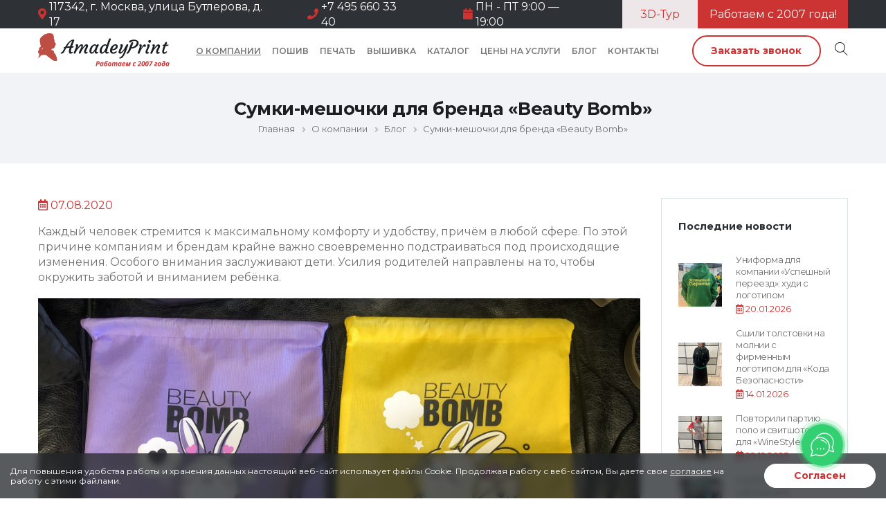

--- FILE ---
content_type: text/html; charset=UTF-8
request_url: https://www.amadey-print.ru/o-kompanii/blog/sumki-meshochki-dlya-brenda-beauty-bomb/
body_size: 30590
content:
<!DOCTYPE html>
<html xml:lang="ru" lang="ru">
<head>
    <meta http-equiv="X-UA-Compatible" content="IE=edge" />
    <meta name="viewport" content="width=device-width, initial-scale=1, minimum-scale=1.0, shrink-to-fit=no">
	<meta name="google-site-verification" content="HIHWksVyqfbTeq07jcJsXZ31BhnKTb4gThSAAPKDvCc" />
    <meta name="yandex-verification" content="793c796d1eba5bfc" />
	<meta http-equiv="Content-Type" content="text/html; charset=UTF-8" />
<meta name="robots" content="index, follow" />
<meta name="keywords" content="женская одежда, мужская одежда, спортивная одежда, тапочки" />
<meta name="description" content="Пошив сумок-мешков на заказ в Москве в компании «Амадей-Принт». Специально для вас мы изготовим мешочки для сменной обуви и других предметов любым тиражом и расцветкой. Звоните: +7 495 660 33 40." />
<link rel="canonical" href="https://www.amadey-print.ru/o-kompanii/blog/sumki-meshochki-dlya-brenda-beauty-bomb/" />
<script data-skip-moving="true">(function(w, d) {var v = w.frameCacheVars = {"CACHE_MODE":"HTMLCACHE","storageBlocks":[],"dynamicBlocks":{"5kFxcX":"e01f7f24de5d","4enrz3":"f0b658aa03ac","LRbDtM":"591f9508c206","Yzb9kn":"2bb080beb2a6","nAlWVK":"fae868b09949"},"AUTO_UPDATE":true,"AUTO_UPDATE_TTL":120,"version":2};var inv = false;if (v.AUTO_UPDATE === false){if (v.AUTO_UPDATE_TTL && v.AUTO_UPDATE_TTL > 0){var lm = Date.parse(d.lastModified);if (!isNaN(lm)){var td = new Date().getTime();if ((lm + v.AUTO_UPDATE_TTL * 1000) >= td){w.frameRequestStart = false;w.preventAutoUpdate = true;return;}inv = true;}}else{w.frameRequestStart = false;w.preventAutoUpdate = true;return;}}var r = w.XMLHttpRequest ? new XMLHttpRequest() : (w.ActiveXObject ? new w.ActiveXObject("Microsoft.XMLHTTP") : null);if (!r) { return; }w.frameRequestStart = true;var m = v.CACHE_MODE; var l = w.location; var x = new Date().getTime();var q = "?bxrand=" + x + (l.search.length > 0 ? "&" + l.search.substring(1) : "");var u = l.protocol + "//" + l.host + l.pathname + q;r.open("GET", u, true);r.setRequestHeader("BX-ACTION-TYPE", "get_dynamic");r.setRequestHeader("X-Bitrix-Composite", "get_dynamic");r.setRequestHeader("BX-CACHE-MODE", m);r.setRequestHeader("BX-CACHE-BLOCKS", v.dynamicBlocks ? JSON.stringify(v.dynamicBlocks) : "");if (inv){r.setRequestHeader("BX-INVALIDATE-CACHE", "Y");}try { r.setRequestHeader("BX-REF", d.referrer || "");} catch(e) {}if (m === "APPCACHE"){r.setRequestHeader("BX-APPCACHE-PARAMS", JSON.stringify(v.PARAMS));r.setRequestHeader("BX-APPCACHE-URL", v.PAGE_URL ? v.PAGE_URL : "");}r.onreadystatechange = function() {if (r.readyState != 4) { return; }var a = r.getResponseHeader("BX-RAND");var b = w.BX && w.BX.frameCache ? w.BX.frameCache : false;if (a != x || !((r.status >= 200 && r.status < 300) || r.status === 304 || r.status === 1223 || r.status === 0)){var f = {error:true, reason:a!=x?"bad_rand":"bad_status", url:u, xhr:r, status:r.status};if (w.BX && w.BX.ready && b){BX.ready(function() {setTimeout(function(){BX.onCustomEvent("onFrameDataRequestFail", [f]);}, 0);});}w.frameRequestFail = f;return;}if (b){b.onFrameDataReceived(r.responseText);if (!w.frameUpdateInvoked){b.update(false);}w.frameUpdateInvoked = true;}else{w.frameDataString = r.responseText;}};r.send();var p = w.performance;if (p && p.addEventListener && p.getEntries && p.setResourceTimingBufferSize){var e = 'resourcetimingbufferfull';var h = function() {if (w.BX && w.BX.frameCache && w.BX.frameCache.frameDataInserted){p.removeEventListener(e, h);}else {p.setResourceTimingBufferSize(p.getEntries().length + 50);}};p.addEventListener(e, h);}})(window, document);</script>
<script data-skip-moving="true">(function(w, d, n) {var cl = "bx-core";var ht = d.documentElement;var htc = ht ? ht.className : undefined;if (htc === undefined || htc.indexOf(cl) !== -1){return;}var ua = n.userAgent;if (/(iPad;)|(iPhone;)/i.test(ua)){cl += " bx-ios";}else if (/Windows/i.test(ua)){cl += ' bx-win';}else if (/Macintosh/i.test(ua)){cl += " bx-mac";}else if (/Linux/i.test(ua) && !/Android/i.test(ua)){cl += " bx-linux";}else if (/Android/i.test(ua)){cl += " bx-android";}cl += (/(ipad|iphone|android|mobile|touch)/i.test(ua) ? " bx-touch" : " bx-no-touch");cl += w.devicePixelRatio && w.devicePixelRatio >= 2? " bx-retina": " bx-no-retina";if (/AppleWebKit/.test(ua)){cl += " bx-chrome";}else if (/Opera/.test(ua)){cl += " bx-opera";}else if (/Firefox/.test(ua)){cl += " bx-firefox";}ht.className = htc ? htc + " " + cl : cl;})(window, document, navigator);</script>


<link href="/bitrix/js/ui/design-tokens/dist/ui.design-tokens.min.css?171710499323463" type="text/css"  rel="stylesheet" />
<link href="/bitrix/js/ui/fonts/opensans/ui.font.opensans.min.css?16692173532320" type="text/css"  rel="stylesheet" />
<link href="/bitrix/js/main/popup/dist/main.popup.bundle.min.css?175187964028056" type="text/css"  rel="stylesheet" />
<link href="https://fonts.googleapis.com/css?family=Montserrat:100,300,400,500,600,700,900&display=swap" type="text/css"  rel="stylesheet" />
<link href="/bitrix/panel/main/popup.min.css?171443103020774" type="text/css"  rel="stylesheet" />
<link href="/local/templates/amadey_ezy/components/bitrix/system.pagenavigation/am_pagination/style.min.css?16197894642530" type="text/css"  rel="stylesheet" />
<link href="/local/templates/amadey_ezy/dist/vendor.min.css?1730808707508445" type="text/css"  data-template-style="true"  rel="stylesheet" />
<link href="/local/templates/amadey_ezy/vendor_src/slick/slick-theme.css?16197894633145" type="text/css"  data-template-style="true"  rel="stylesheet" />
<link href="/local/templates/amadey_ezy/vendor_src/slick/slick.css?16197894631776" type="text/css"  data-template-style="true"  rel="stylesheet" />
<link href="/local/templates/amadey_ezy/vendor_src/jquery.chosen/chosen.css?161978946312261" type="text/css"  data-template-style="true"  rel="stylesheet" />
<link href="/local/templates/amadey_ezy/vendor_src/font-awesome/css/fontawesome.css?162330959843549" type="text/css"  data-template-style="true"  rel="stylesheet" />
<link href="/local/templates/amadey_ezy/dist/styles.css?1747903298439420" type="text/css"  data-template-style="true"  rel="stylesheet" />
<link href="/local/templates/amadey_ezy/components/bitrix/form.result.new/callback_modal/style.css?1702397155214" type="text/css"  data-template-style="true"  rel="stylesheet" />
<link href="/local/templates/amadey_ezy/styles.css?17426829132251" type="text/css"  data-template-style="true"  rel="stylesheet" />
<link href="/local/templates/amadey_ezy/template_styles.css?1754261065100433" type="text/css"  data-template-style="true"  rel="stylesheet" />







    <link rel="shortcut icon" href="/favicon.ico" type="image/x-icon">
    <link rel="icon" href="/favicon_120x120.png" type="image/png">
    <link rel="icon" href="/favicon.svg" type="image/svg+xml">

	        

	
    <title>Пошив сумок-мешков на заказ на производстве в Москве</title>

</head>
<body>
    
        
    <div class="body">
        <header id="header" class="header-effect-shrink" data-plugin-options="{'stickyEnabled': true, 'stickyEnableOnBoxed': true, 'stickyEnableOnMobile': true, 'stickyStartAt': 120, 'stickySetTop': 0}">
            <div class="header-body">
                <div class="header-top header-top-dark">
                    <div class="header-top-container container">
                        <div class="header-row">
                            <div class="header-column justify-content-start header-column-container">
                                <span class="d-none d-sm-flex align-items-center">
                                    <i class="fas fa-map-marker-alt text-color-primary mr-1"></i>
                                    117342, г. Москва, улица Бутлерова, д. 17
                                </span>
                                <span class="d-none d-sm-flex align-items-center ml-2 mr-2 ml-lg-4 mr-xl-5 ml-xl-5 header-phone ">
                                    <i class="fas fa-phone text-color-primary mr-1"></i>
                                                                        <a onclick="ym(21537745, 'reachGoal', 'tel_head'); return true;" href="tel:+74956603340">+7 495 660 33 40</a>
                                </span>
                                <span class="d-none d-sm-flex ml-2 mr-2 ml-lg-4 ml-xl-4 mr-xl-5 align-items-center">
                                    <i class="fas fa-calendar text-color-primary mr-1"></i>
                                    ПН - ПТ 9:00 — 19:00
                                </span>
                            </div>
                            <div class="header-column justify-content-center header-column-container link-header-3d">
                                <span class="d-sm-flex align-items-center">
                                    <a class="white" href="/o-kompanii/3d-tur/">3D-Тур</a>
                                </span>
							 </div>
                            <div class="header-column justify-content-center header-column-container link-header">
                                <span class="d-sm-flex align-items-center">
                                    <a class="red" href="/o-kompanii/istoriya/">Работаем с 2007 года!</a>
                                </span>
                                                            </div>
                        </div>
                    </div>
                </div>
                <div class="header-container container">
                    <div class="header-row">
                        <div class="header-column logo-column justify-content-start">
                            <div class="header-logo">
                                <a href="/">
                                    <img alt="Amadey Print" src="/local/templates/amadey_ezy/images/logo.svg">
                                </a>
                            </div>
                        </div>
                        <div class="header-column justify-content-end">
                        	<div class="phone-header-button">
                        		<img src="/images/phone-header-mobile.svg">
                        	</div>
                            <div id="bxdynamic_5kFxcX_start" style="display:none"></div>
<div class="header-nav">
    <div class="header-nav-main header-nav-main-uppercase header-nav-main-effect-1 header-nav-main-sub-effect-1">
        <nav class="collapse main-nav-header">
            <ul class="nav flex-column flex-lg-row" id="mainNav">
                                                                                        <li class="dropdown current-item">
                                <a class="dropdown-item dropdown-toggle" href="/o-kompanii/">
                                    О компании                                </a>
                                <ul class="dropdown-menu">
                                    <li class="title"><a href="/o-kompanii/">О компании</a></li>
                                    
    <li class=" ">
        <a class="dropdown-item"
           href="/o-kompanii/istoriya/">История</a>
            </li>
    <li class=" ">
        <a class="dropdown-item"
           href="/o-kompanii/founders/">Основатели</a>
            </li>
    <li class=" ">
        <a class="dropdown-item"
           href="/o-kompanii/partnery/">Партнеры</a>
            </li>
    <li class=" ">
        <a class="dropdown-item"
           href="/o-kompanii/vakansii/">Вакансии</a>
            </li>
    <li class=" ">
        <a class="dropdown-item"
           href="/o-kompanii/my-pomogaem/">Мы помогаем</a>
            </li>
    <li class=" ">
        <a class="dropdown-item"
           href="/o-kompanii/nashe-proizvodstvo/">Наше производство</a>
            </li>
    <li class=" ">
        <a class="dropdown-item"
           href="/palitra-cvetov/">Палитра цветов</a>
            </li>
    <li class=" ">
        <a class="dropdown-item"
           href="/akcii/">Акции</a>
            </li>
    <li class=" ">
        <a class="dropdown-item"
           href="/o-kompanii/my-v-smi/">Мы в СМИ</a>
            </li>
    <li class=" ">
        <a class="dropdown-item"
           href="/articles/">Статьи</a>
            </li>
    <li class=" ">
        <a class="dropdown-item"
           href="/klienty-i-otzyvy/">Отзывы</a>
            </li>
    <li class=" ">
        <a class="dropdown-item"
           href="/o-kompanii/3d-tur/">3D-Тур</a>
            </li>
    <li class=" ">
        <a class="dropdown-item"
           href="/o-kompanii/nashi-klienty/">Наши клиенты</a>
            </li>
    <li class=" ">
        <a class="dropdown-item"
           href="/o-kompanii/portfolio/">Портфолио</a>
            </li>
    <li class=" ">
        <a class="dropdown-item"
           href="/o-kompanii/requisites/">Реквизиты компании</a>
            </li>
    <li class=" ">
        <a class="dropdown-item"
           href="/dostavka/">Доставка</a>
            </li>
    <li class=" ">
        <a class="dropdown-item"
           href="/vopros-otvet/">FAQ</a>
            </li>
                                </ul>
                            </li>
                                                                                                                                    <li class="dropdown dropdown-mega " >
                                <a class="dropdown-item dropdown-toggle" href="/poshiv/">
                                    Пошив                                </a>
                                <ul class="dropdown-menu">
                                    <li>
                                        <div class="dropdown-mega-content">
                                            <div class="row">
                                                                                                                                                                                                        <div class="col-lg-3">

                                                        
                                                                                                                            <span class="dropdown-mega-sub-title ">
                                                                    <a href="/poshiv/promo-odezhda/">Легкий текстиль</a>
                                                                </span>
                                                                                                                                                                                        <ul class="dropdown-mega-sub-nav">
                                                                    
    <li class=" ">
        <a class="dropdown-item"
           href="/poshiv/svitshotov-na-zakaz/">Свитшоты</a>
            </li>
    <li class=" ">
        <a class="dropdown-item"
           href="/poshiv/futbolok/">Футболки</a>
            </li>
    <li class=" ">
        <a class="dropdown-item"
           href="/poshiv/polo-dlinnyj-rukav/">Поло с длинным рукавом</a>
            </li>
    <li class=" ">
        <a class="dropdown-item"
           href="/poshiv/polo/">Пошив поло</a>
            </li>
    <li class=" ">
        <a class="dropdown-item"
           href="/poshiv/rubashek/">Рубашки</a>
            </li>
    <li class=" ">
        <a class="dropdown-item"
           href="/poshiv/maek/">Майки</a>
            </li>
    <li class=" ">
        <a class="dropdown-item"
           href="/poshiv/tolstovok/">Толстовки</a>
            </li>
    <li class=" ">
        <a class="dropdown-item"
           href="/poshiv/napulsniki/">Напульсники</a>
            </li>
    <li class=" ">
        <a class="dropdown-item"
           href="/poshiv/sportivnaja-forma/">Спортивная форма</a>
            </li>
    <li class=" ">
        <a class="dropdown-item"
           href="/poshiv/khudi/">Пошив худи</a>
            </li>
    <li class=" ">
        <a class="dropdown-item"
           href="">Брюки</a>
            </li>
                                                                </ul>
                                                            
                                                        
                                                    </div>
                                                                                                                                                        <div class="col-lg-3">

                                                        
                                                                                                                            <span class="dropdown-mega-sub-title ">
                                                                    <a href="/poshiv/korporativnoi-odezhdi/">Корпоративная форма</a>
                                                                </span>
                                                                                                                                                                                        <ul class="dropdown-mega-sub-nav">
                                                                    
    <li class=" ">
        <a class="dropdown-item"
           href="/poshiv/uniformi/">Униформа</a>
            </li>
    <li class=" ">
        <a class="dropdown-item"
           href="/poshiv/fartukov/">Фартуки</a>
            </li>
    <li class=" ">
        <a class="dropdown-item"
           href="/poshiv/vjazanyh-zhiletov-i-kardiganov/">Вязаные жилeтки</a>
            </li>
    <li class=" ">
        <a class="dropdown-item"
           href="/poshiv/rabochih-zhiletov/">Жилеты рабочие</a>
            </li>
    <li class=" ">
        <a class="dropdown-item"
           href="/poshiv/galstukov/">Галстуки</a>
            </li>
    <li class=" ">
        <a class="dropdown-item"
           href="/poshiv/platkov/">Платки</a>
            </li>
    <li class=" ">
        <a class="dropdown-item"
           href="/poshiv/shevrony/">Шевроны</a>
            </li>
    <li class=" ">
        <a class="dropdown-item"
           href="/poshiv/specodejda/">Спецодежда с логотипом</a>
            </li>
                                                                </ul>
                                                            
                                                        
                                                    </div>
                                                                                                                                                        <div class="col-lg-3">

                                                        
                                                                                                                            <span class="dropdown-mega-sub-title ">
                                                                    <a href="/poshiv/verhnjaja-odezhda/">Верхняя одежда</a>
                                                                </span>
                                                                                                                                                                                        <ul class="dropdown-mega-sub-nav">
                                                                    
    <li class=" ">
        <a class="dropdown-item"
           href="/poshiv/bombery/">Бомберы</a>
            </li>
    <li class=" ">
        <a class="dropdown-item"
           href="/poshiv/kurtki/">Куртки</a>
            </li>
    <li class=" ">
        <a class="dropdown-item"
           href="/poshiv/vetrovki/">Ветровки</a>
            </li>
    <li class=" ">
        <a class="dropdown-item"
           href="/poshiv/zhilety/">Жилеты</a>
            </li>
    <li class=" ">
        <a class="dropdown-item"
           href="/poshiv/plashhi/">Плащи</a>
            </li>
    <li class=" ">
        <a class="dropdown-item"
           href="/poshiv/dozhdeviki/">Дождевики</a>
            </li>
    <li class=" ">
        <a class="dropdown-item"
           href="/poshiv/reklamnye-nakidki/">Рекламные накидки</a>
            </li>
    <li class=" ">
        <a class="dropdown-item"
           href="/poshiv/flisovye-zhilety/">Флисовые жилeтки</a>
            </li>
                                                                </ul>
                                                            
                                                        
                                                    </div>
                                                                                                                                                        <div class="col-lg-3">

                                                        
                                                                                                                            <span class="dropdown-mega-sub-title ">
                                                                    <a href="/poshiv/suvenirnoj-produkcii/">Сувенирная продукция</a>
                                                                </span>
                                                                                                                                                                                        <ul class="dropdown-mega-sub-nav">
                                                                    
    <li class=" ">
        <a class="dropdown-item"
           href="/poshiv/pledov/">Пледы</a>
            </li>
    <li class=" ">
        <a class="dropdown-item"
           href="/poshiv/podushek/">Подушки</a>
            </li>
    <li class=" ">
        <a class="dropdown-item"
           href="/poshiv/polotenca/">Полотенца</a>
            </li>
    <li class=" ">
        <a class="dropdown-item"
           href="/poshiv/varezhki/">Варежки</a>
            </li>
    <li class=" ">
        <a class="dropdown-item"
           href="/poshiv/meshochkov/">Мешочки и кофры</a>
            </li>
    <li class=" ">
        <a class="dropdown-item"
           href="/poshiv/tapochek/">Тапочки</a>
            </li>
    <li class=" ">
        <a class="dropdown-item"
           href="/poshiv/mjagkih-igrushek/">Мягкие игрушки</a>
            </li>
    <li class=" ">
        <a class="dropdown-item"
           href="/poshiv/skatertej-i-salfetok/">Скатерти и салфетки</a>
            </li>
    <li class=" ">
        <a class="dropdown-item"
           href="/poshiv/flagov/">Изготовление флагов</a>
            </li>
    <li class=" ">
        <a class="dropdown-item"
           href="/poshiv/halatov/">Халаты</a>
            </li>
                                                                </ul>
                                                            
                                                        
                                                    </div>
                                                                                                                                                        <div class="col-lg-3">

                                                        
                                                                                                                            <span class="dropdown-mega-sub-title ">
                                                                    <a href="/poshiv/sumki/">Рюкзаки и сумки</a>
                                                                </span>
                                                                                                                                                                                        <ul class="dropdown-mega-sub-nav">
                                                                    
    <li class=" ">
        <a class="dropdown-item"
           href="/poshiv/sumki/rjukzaki/">Рюкзаки</a>
            </li>
    <li class=" ">
        <a class="dropdown-item"
           href="/poshiv/sumki/promo-reklamnye/">Промо-сумки – Шопперы</a>
            </li>
                                                                </ul>
                                                            
                                                        
                                                    </div>
                                                                                                                                                        <div class="col-lg-3">

                                                        
                                                                                                                            <span class="dropdown-mega-sub-title ">
                                                                    <a href="/poshiv/komplektov/">Комплекты</a>
                                                                </span>
                                                                                                                                                                                        <ul class="dropdown-mega-sub-nav">
                                                                    
    <li class=" ">
        <a class="dropdown-item"
           href="/poshiv/proizvodstvo-kibersportivnoy-formy/">Для киберспорта</a>
            </li>
    <li class=" ">
        <a class="dropdown-item"
           href="/poshiv/proizvodstvo-mercha/">Пошив мерча</a>
            </li>
    <li class=" ">
        <a class="dropdown-item"
           href="/poshiv/maski/">Пошив масок</a>
            </li>
    <li class=" ">
        <a class="dropdown-item"
           href="/poshiv/zashchitnye-kostyumy/">Защитные костюмы</a>
            </li>
    <li class=" ">
        <a class="dropdown-item"
           href="/poshiv/meditsinskie-khalaty/">Медицинские халаты</a>
            </li>
    <li class=" ">
        <a class="dropdown-item"
           href="/poshiv/forma-dlya-kurerov/">Для курьеров</a>
            </li>
                                                                </ul>
                                                            
                                                        
                                                    </div>
                                                                                                                                                        <div class="col-lg-3">

                                                        
                                                                                                                            <span class="dropdown-mega-sub-title ">
                                                                    <a href="/poshiv/golovnye-ubory/">Головные уборы</a>
                                                                </span>
                                                                                                                                                                                        <ul class="dropdown-mega-sub-nav">
                                                                    
    <li class=" ">
        <a class="dropdown-item"
           href="/poshiv/bandan-i-kosynok/">Банданы / Косынки</a>
            </li>
    <li class=" ">
        <a class="dropdown-item"
           href="/poshiv/bejsbolok-i-kozyrkov/">Бейсболки / Козырьки</a>
            </li>
    <li class=" ">
        <a class="dropdown-item"
           href="/poshiv/bandana-truba/">Бандана-труба</a>
            </li>
    <li class=" ">
        <a class="dropdown-item"
           href="/poshiv/sharfov-i-shapok/">Шапки</a>
            </li>
    <li class=" ">
        <a class="dropdown-item"
           href="/poshiv/sharfov/">Шарфы</a>
            </li>
    <li class=" ">
        <a class="dropdown-item"
           href="">Панамы</a>
            </li>
                                                                </ul>
                                                            
                                                        
                                                    </div>
                                                                                                                                                        <div class="col-lg-3">

                                                        
                                                                                                                            <span class="dropdown-mega-sub-title ">
                                                                    <a href="/poshiv/forma-dlya-volonterov-pobedy/">Форма для Волонтеров Победы</a>
                                                                </span>
                                                                                                                                                                                        <ul class="dropdown-mega-sub-nav">
                                                                    
    <li class=" ">
        <a class="dropdown-item"
           href="/poshiv/anoraki/">Анораки</a>
            </li>
    <li class=" ">
        <a class="dropdown-item"
           href="/poshiv/georgievskie-lenty/">Георгиевские ленты</a>
            </li>
    <li class=" ">
        <a class="dropdown-item"
           href="/poshiv/tolstovki-dlya-volonterov/">Толстовки</a>
            </li>
    <li class=" ">
        <a class="dropdown-item"
           href="/poshiv/futbolki-dlya-volonterov/">Футбoлки</a>
            </li>
    <li class=" ">
        <a class="dropdown-item"
           href="/poshiv/beysbolki-dlya-volonterov/">Бейсболки</a>
            </li>
    <li class=" ">
        <a class="dropdown-item"
           href="/poshiv/ryukzaki-dlya-volonterov/">Рюкзаки</a>
            </li>
                                                                </ul>
                                                            
                                                        
                                                    </div>
                                                                                            </div>
                                        </div>
                                    </li>
                                </ul>
                            </li>
                                                                                                                                    <li class="dropdown dropdown-mega " >
                                <a class="dropdown-item dropdown-toggle" href="/pechat/">
                                    Печать                                </a>
                                <ul class="dropdown-menu">
                                    <li>
                                        <div class="dropdown-mega-content">
                                            <div class="row">
                                                                                                                                                                                                        <div class="col-lg-3">

                                                        
                                                                                                                            <span class="dropdown-mega-sub-title ">
                                                                    <a href="/pechat/tehnologii/">Технологии</a>
                                                                </span>
                                                                                                                                                                                        <ul class="dropdown-mega-sub-nav">
                                                                    
    <li class=" ">
        <a class="dropdown-item"
           href="/pechat/na-iskusstvennoj-tkani/">На искусственной ткани</a>
            </li>
    <li class=" ">
        <a class="dropdown-item"
           href="/pechat/zapechatka-tkani/">Запечатка ткани на заказ</a>
            </li>
    <li class="dropdown-submenu ">
        <a class="dropdown-item dropdown-toggle"
           href="/pechat/shelkografija/">Шелкография на заказ</a>
                    <ul class="dropdown-menu">
                                    <li class=""><a class="dropdown-item" href="/pechat/na-kroe/">На крое</a></li>
                            </ul>
            </li>
    <li class=" ">
        <a class="dropdown-item"
           href="/pechat/vytravkoi/">Вытравкой</a>
            </li>
    <li class=" ">
        <a class="dropdown-item"
           href="/pechat/sublimacionnaja/">Сублимационная</a>
            </li>
    <li class=" ">
        <a class="dropdown-item"
           href="/pechat/transfernaja-pechat/">Термотрансферная</a>
            </li>
    <li class=" ">
        <a class="dropdown-item"
           href="/pechat/vodnymi-kraskami/">Водными красками</a>
            </li>
    <li class=" ">
        <a class="dropdown-item"
           href="/pechat/tampopechat/">Тампопечать на заказ</a>
            </li>
    <li class=" ">
        <a class="dropdown-item"
           href="/pechat/pechat-na-tkani/">На ткани</a>
            </li>
                                                                </ul>
                                                            
                                                        
                                                    </div>
                                                                                                                                                        <div class="col-lg-3">

                                                                                                                    <!--noindex-->
                                                        
                                                                                                                            <span class="dropdown-mega-sub-title ">
                                                                    <a href="">По изделию</a>
                                                                </span>
                                                                                                                                                                                        <ul class="dropdown-mega-sub-nav">
                                                                    
    <li class="dropdown-submenu ">
        <a class="dropdown-item dropdown-toggle"
           href="">ВЕРХНЯЯ ОДЕЖДА</a>
                    <ul class="dropdown-menu">
                                    <li class=""><a class="dropdown-item" href="/pechat/na-bomberah-printov/">На бомберах</a></li>
                                    <li class=""><a class="dropdown-item" href="/pechat/na-kurtkah/">На куртках</a></li>
                                    <li class=""><a class="dropdown-item" href="/pechat/na-vetrovkah/">На ветровках</a></li>
                                    <li class=""><a class="dropdown-item" href="/pechat/na-nakidkah/">На накидках</a></li>
                                    <li class=""><a class="dropdown-item" href="/pechat/na-signalnyh-zhiletah/">На сигнальных жилетах</a></li>
                            </ul>
            </li>
    <li class="dropdown-submenu ">
        <a class="dropdown-item dropdown-toggle"
           href="">ЛЕГКИЙ ТЕКСТИЛЬ</a>
                    <ul class="dropdown-menu">
                                    <li class=""><a class="dropdown-item" href="/pechat/na-maikah/">На майках</a></li>
                                    <li class=""><a class="dropdown-item" href="/pechat/na-svitshotah/">На свитшотах</a></li>
                                    <li class=""><a class="dropdown-item" href="/pechat/na-futbolkah/">На футболках</a></li>
                                    <li class=""><a class="dropdown-item" href="/pechat/na-tolstovkah/">На толстовках</a></li>
                                    <li class=""><a class="dropdown-item" href="/pechat/na-polo/">На поло</a></li>
                                    <li class=""><a class="dropdown-item" href="/pechat/na-sportivnoj-forme/">На спортивной форме</a></li>
                                    <li class=""><a class="dropdown-item" href="/pechat/na-fartukah/">На фартуках</a></li>
                                    <li class=""><a class="dropdown-item" href="/pechat/na-halatah/">На халатах</a></li>
                                    <li class=""><a class="dropdown-item" href="/pechat/na-longslivah/">На лонгсливах</a></li>
                                    <li class=""><a class="dropdown-item" href="/pechat/na-zhiletah/">На жилетах</a></li>
                                    <li class=""><a class="dropdown-item" href="/pechat/na-rubashkah/">На рубашках</a></li>
                                    <li class=""><a class="dropdown-item" href="/pechat/na-specodezhde/">На спецодежде</a></li>
                                    <li class=""><a class="dropdown-item" href="/pechat/na-uniforme/">На униформе</a></li>
                            </ul>
            </li>
    <li class="dropdown-submenu ">
        <a class="dropdown-item dropdown-toggle"
           href="">СУВЕНИРНАЯ ПРОДУКЦИЯ</a>
                    <ul class="dropdown-menu">
                                    <li class=""><a class="dropdown-item" href="/pechat/na-zontah/">На зонтах</a></li>
                                    <li class=""><a class="dropdown-item" href="/pechat/na-skatertjah/">На скатертях</a></li>
                                    <li class=""><a class="dropdown-item" href="/pechat/na-salfetkah/">На салфетках</a></li>
                                    <li class=""><a class="dropdown-item" href="/pechat/na-polotencah/">На полотенцах</a></li>
                                    <li class=""><a class="dropdown-item" href="/pechat/na-pledah/">На пледах</a></li>
                                    <li class=""><a class="dropdown-item" href="/pechat/na-podushkah/">На подушках</a></li>
                                    <li class=""><a class="dropdown-item" href="/pechat/na-flagah/">На флагах</a></li>
                                    <li class=""><a class="dropdown-item" href="/pechat/na-brelokah/">На брелоках</a></li>
                                    <li class=""><a class="dropdown-item" href="/pechat/na-paketah/">На пакетах</a></li>
                                    <li class=""><a class="dropdown-item" href="/pechat/na-tapochkah/">На тапочках на заказ</a></li>
                                    <li class=""><a class="dropdown-item" href="/pechat/na-ruchkah/">На ручках на заказ</a></li>
                            </ul>
            </li>
    <li class="dropdown-submenu ">
        <a class="dropdown-item dropdown-toggle"
           href="">АКСЕССУАРЫ</a>
                    <ul class="dropdown-menu">
                                    <li class=""><a class="dropdown-item" href="/pechat/na-sumkah/">На сумках</a></li>
                                    <li class=""><a class="dropdown-item" href="/pechat/na-rjukzakah/">На рюкзаках</a></li>
                                    <li class=""><a class="dropdown-item" href="/pechat/na-bandanah/">На банданах</a></li>
                                    <li class=""><a class="dropdown-item" href="/pechat/na-platkah/">На платках</a></li>
                                    <li class=""><a class="dropdown-item" href="/pechat/na-sharfah/">На шарфах</a></li>
                                    <li class=""><a class="dropdown-item" href="/pechat/na-bejsbolkah/">На бейсболках</a></li>
                                    <li class=""><a class="dropdown-item" href="/pechat/na-kosinkah/">На косынках</a></li>
                            </ul>
            </li>
                                                                </ul>
                                                            
                                                                                                                    <!--/noindex-->
                                                        
                                                    </div>
                                                                                            </div>
                                        </div>
                                    </li>
                                </ul>
                            </li>
                                                                                                                                    <li class="dropdown dropdown-mega " >
                                <a class="dropdown-item dropdown-toggle" href="/vyshivka/">
                                    Вышивка                                </a>
                                <ul class="dropdown-menu">
                                    <li>
                                        <div class="dropdown-mega-content">
                                            <div class="row">
                                                                                                                                                                                                        <div class="col-lg-3">

                                                                                                                    <!--noindex-->
                                                        
                                                                                                                            <span class="dropdown-mega-sub-title ">
                                                                    <a href="/vyshivka/">На одежде</a>
                                                                </span>
                                                                                                                                                                                        <ul class="dropdown-mega-sub-nav">
                                                                    
    <li class=" ">
        <a class="dropdown-item"
           href="/vyshivka/na-maikah/">На майках</a>
            </li>
    <li class=" ">
        <a class="dropdown-item"
           href="/vyshivka/na-polo/">На поло</a>
            </li>
    <li class=" ">
        <a class="dropdown-item"
           href="/vyshivka/na-bejsbolkah/">Вышивка на бейсболках</a>
            </li>
    <li class=" ">
        <a class="dropdown-item"
           href="/vyshivka/na-tolstovkah/">На толстовках</a>
            </li>
    <li class=" ">
        <a class="dropdown-item"
           href="/vyshivka/na-futbolkah/">На футболках</a>
            </li>
    <li class=" ">
        <a class="dropdown-item"
           href="/vyshivka/na-rubashkah/">На рубашках</a>
            </li>
    <li class=" ">
        <a class="dropdown-item"
           href="/vyshivka/na-svitshotah/">На свитшотах</a>
            </li>
    <li class=" ">
        <a class="dropdown-item"
           href="/vyshivka/na-bomberah/">На бомберах</a>
            </li>
    <li class=" ">
        <a class="dropdown-item"
           href="/vyshivka/na-fliskah/">На флисках</a>
            </li>
    <li class=" ">
        <a class="dropdown-item"
           href="/vyshivka/na-fartukah/">На фартуках</a>
            </li>
    <li class=" ">
        <a class="dropdown-item"
           href="/vyshivka/na-vetrovkah/">На ветровках</a>
            </li>
    <li class=" ">
        <a class="dropdown-item"
           href="/vyshivka/na-tkani/">На трикотаже</a>
            </li>
                                                                </ul>
                                                            
                                                                                                                    <!--/noindex-->
                                                        
                                                    </div>
                                                                                                                                                        <div class="col-lg-3">

                                                                                                                    <!--noindex-->
                                                        
                                                                                                                            <span class="dropdown-mega-sub-title ">
                                                                    <a href="/vyshivka/na-suvenirnoj-produkcii/">На сувенирной продукции</a>
                                                                </span>
                                                                                                                                                                                        <ul class="dropdown-mega-sub-nav">
                                                                    
    <li class=" ">
        <a class="dropdown-item"
           href="/vyshivka/na-pledah/">На пледах</a>
            </li>
    <li class=" ">
        <a class="dropdown-item"
           href="/vyshivka/na-podushkah/">На подушках</a>
            </li>
    <li class=" ">
        <a class="dropdown-item"
           href="/vyshivka/na-polotencah/">На полотенцах</a>
            </li>
    <li class=" ">
        <a class="dropdown-item"
           href="/vyshivka/na-skatertiah-i-salfetkah/">На скатертях и салфетках</a>
            </li>
    <li class=" ">
        <a class="dropdown-item"
           href="/vyshivka/na-rjukzakah-i-sumkah/">На рюкзаках и сумках</a>
            </li>
    <li class=" ">
        <a class="dropdown-item"
           href="/vyshivka/nashivki-i-shevrony/">Нашивки и шевроны</a>
            </li>
    <li class=" ">
        <a class="dropdown-item"
           href="/vyshivka/na-tapochkah/">На тапочках</a>
            </li>
                                                                </ul>
                                                            
                                                                                                                    <!--/noindex-->
                                                        
                                                    </div>
                                                                                            </div>
                                        </div>
                                    </li>
                                </ul>
                            </li>
                                                                                                                                    <li class="dropdown dropdown-mega " >
                                <a class="dropdown-item dropdown-toggle" href="/katalog/">
                                    Каталог                                </a>
                                <ul class="dropdown-menu">
                                    <li>
                                        <div class="dropdown-mega-content">
                                            <div class="row">
                                                                                                                                                                                                        <div class="col-lg-3">

                                                        
                                                                                                                            <span class="dropdown-mega-sub-title ">
                                                                    <a href="/katalog/odezhda/">Одежда</a>
                                                                </span>
                                                                                                                                                                                        <ul class="dropdown-mega-sub-nav">
                                                                    
    <li class="dropdown-submenu ">
        <a class="dropdown-item dropdown-toggle"
           href="/katalog/odezhda/futbolki/">Футболки</a>
                    <ul class="dropdown-menu">
                                    <li class=""><a class="dropdown-item" href="/katalog/odezhda/futbolki/muzhskie/">Мужские</a></li>
                                    <li class=""><a class="dropdown-item" href="/katalog/odezhda/futbolki/zhenskie/">Женские</a></li>
                                    <li class=""><a class="dropdown-item" href="">Детские</a></li>
                            </ul>
            </li>
    <li class="dropdown-submenu ">
        <a class="dropdown-item dropdown-toggle"
           href="/katalog/odezhda/longslivi/">Лонгсливы</a>
                    <ul class="dropdown-menu">
                                    <li class=""><a class="dropdown-item" href="/katalog/odezhda/longslivi/zhenskie/">Женские</a></li>
                                    <li class=""><a class="dropdown-item" href="/katalog/odezhda/longslivi/muzhskie/">Мужские</a></li>
                            </ul>
            </li>
    <li class="dropdown-submenu ">
        <a class="dropdown-item dropdown-toggle"
           href="/katalog/odezhda/rubashki-polo/">Рубашки поло</a>
                    <ul class="dropdown-menu">
                                    <li class=""><a class="dropdown-item" href="/katalog/odezhda/rubashki-polo/jenskie/">Женские</a></li>
                                    <li class=""><a class="dropdown-item" href="/katalog/odezhda/rubashki-polo/mujskie/">Мужские</a></li>
                            </ul>
            </li>
    <li class=" ">
        <a class="dropdown-item"
           href="/katalog/odezhda/svitshoty/">Свитшоты оптом</a>
            </li>
    <li class=" ">
        <a class="dropdown-item"
           href="/katalog/odezhda/tolstovki/">Толстовки оптом</a>
            </li>
    <li class=" ">
        <a class="dropdown-item"
           href="/katalog/odezhda/vetrovki/">Ветровки оптом</a>
            </li>
    <li class=" ">
        <a class="dropdown-item"
           href="/katalog/odezhda/reklamnie-nakidki-s-logotipom/">Рекламные накидки</a>
            </li>
    <li class=" ">
        <a class="dropdown-item"
           href="/katalog/odezhda/korporativnaja-odezhda-s-logotipom/">Корпоративная</a>
            </li>
    <li class=" ">
        <a class="dropdown-item"
           href="/katalog/odezhda/promo/">Промо</a>
            </li>
    <li class=" ">
        <a class="dropdown-item"
           href="/katalog/odezhda/fartuki/">Фартуки оптом</a>
            </li>
                                                                </ul>
                                                            
                                                        
                                                    </div>
                                                                                                                                                        <div class="col-lg-3">

                                                                                                                    <!--noindex-->
                                                        
                                                                                                                            <span class="dropdown-mega-sub-title ">
                                                                    <a href="/katalog/suvenirnaja-produkcija/">Сувенирная продукция</a>
                                                                </span>
                                                                                                                                                                                        <ul class="dropdown-mega-sub-nav">
                                                                    
    <li class=" ">
        <a class="dropdown-item"
           href="/katalog/suvenirnaja-produkcija/halaty/">Халаты</a>
            </li>
    <li class=" ">
        <a class="dropdown-item"
           href="/katalog/suvenirnaja-produkcija/pakety/">Пакеты</a>
            </li>
    <li class=" ">
        <a class="dropdown-item"
           href="/katalog/suvenirnaja-produkcija/flagi/">Флаги</a>
            </li>
    <li class=" ">
        <a class="dropdown-item"
           href="">Ручки</a>
            </li>
    <li class=" ">
        <a class="dropdown-item"
           href="/katalog/suvenirnaja-produkcija/tapochki/">Тапочки</a>
            </li>
    <li class=" ">
        <a class="dropdown-item"
           href="/katalog/suvenirnaja-produkcija/skaterti-s-logotipom/">Скатерти</a>
            </li>
    <li class=" ">
        <a class="dropdown-item"
           href="/katalog/suvenirnaja-produkcija/salfetki-s-logotipom/">Салфетки</a>
            </li>
    <li class=" ">
        <a class="dropdown-item"
           href="/katalog/suvenirnaja-produkcija/podushki-s-logotipom/">Подушки</a>
            </li>
    <li class=" ">
        <a class="dropdown-item"
           href="/katalog/suvenirnaja-produkcija/meshochki-s-logotipom/">Мешочки</a>
            </li>
    <li class=" ">
        <a class="dropdown-item"
           href="/katalog/suvenirnaja-produkcija/polotenca-s-logotipom/">Полотенца</a>
            </li>
    <li class=" ">
        <a class="dropdown-item"
           href="/katalog/suvenirnaja-produkcija/mjagkie-igrushki-s-logotipom/">Мягкие игрушки</a>
            </li>
                                                                </ul>
                                                            
                                                                                                                    <!--/noindex-->
                                                        
                                                    </div>
                                                                                                                                                        <div class="col-lg-3">

                                                                                                                    <!--noindex-->
                                                        
                                                                                                                            <span class="dropdown-mega-sub-title ">
                                                                    <a href="/katalog/aksessuary/">Аксессуары</a>
                                                                </span>
                                                                                                                                                                                        <ul class="dropdown-mega-sub-nav">
                                                                    
    <li class=" ">
        <a class="dropdown-item"
           href="/katalog/aksessuary/snepbeki/">Снэпбэки</a>
            </li>
    <li class=" ">
        <a class="dropdown-item"
           href="/katalog/aksessuary/bejsbolki/">Бейсболки</a>
            </li>
    <li class=" ">
        <a class="dropdown-item"
           href="/katalog/aksessuary/platki-i-kosynki/">Платки и косынки</a>
            </li>
    <li class=" ">
        <a class="dropdown-item"
           href="/katalog/aksessuary/bandany/">Банданы</a>
            </li>
    <li class=" ">
        <a class="dropdown-item"
           href="/katalog/aksessuary/galstuki-s-logotipom/">Галстуки</a>
            </li>
    <li class=" ">
        <a class="dropdown-item"
           href="/katalog/suvenirnaja-produkcija/sumki/">Промо (рекламные) сумки</a>
            </li>
                                                                </ul>
                                                            
                                                                                                                    <!--/noindex-->
                                                        
                                                    </div>
                                                                                            </div>
                                        </div>
                                    </li>
                                </ul>
                            </li>
                                                                                                        <li class="">
                            <a class="" href="/price/">
                                Цены на услуги                            </a>
                        </li>
                                                                                <li class="">
                            <a class="" href="/o-kompanii/blog/">
                                Блог                            </a>
                        </li>
                                                                                <li class="">
                            <a class="" href="/kontakty/">
                                Контакты                            </a>
                        </li>
                                                </ul>
        </nav>
    </div>
    <div class="header-button d-none d-sm-flex">
        <a href="#" class="btn btn-outline btn-rounded btn-primary btn-4 btn-icon-effect-1" data-toggle="custom-modal"
           data-target="callback_form">
            <span class="wrap">
                <span>Заказать звонок</span>
                <i class="fas fa-phone"></i>
            </span>
        </a>
    </div>
</div>
<div id="bxdynamic_5kFxcX_end" style="display:none"></div>                            <div class="header__search">
                                <span class="search__icon fa fa-search" aria-hidden="true"><img src="/images/search-header.svg"></span>
                                <div class="search__form">
                                    <div class="search-form">
<form action="/search/index.php"><input type="hidden" name="faction_type" value="variant">
<input type="hidden" name="faction_word" value="variant">
<input type="hidden" name="faction_site" value="">
<input type="text" name="faction_site_name" value="" style="display: none !important;">
<input type="text" name="form_text_name_0" value="" style="display: none !important;">

	<table border="0" cellspacing="0" cellpadding="2" align="center">
		<tr>
			<td align="center">			<input type="text" name="q" value="" size="15" maxlength="50" placeholder="Поиск по сайту"/></td>
		</tr>
	</table>
</form>
</div>                                </div>
                            </div>
                            <button class="header-btn-collapse-nav ml-4" data-toggle="collapse" data-target=".header-nav-main nav">
                                <span class="hamburguer">
                                    <span></span>
                                    <span></span>
                                    <span></span>
                                </span>
                                <span class="close">
                                    <span></span>
                                    <span></span>
                                </span>
                            </button>
                        </div>
                    </div>
                </div>
                <div class="top-phone-container">
                	<div class="top-phone-container-inner">
	                	<div data-toggle="custom-modal" data-target="callback_form" class="button-modal">
	                        <i class="fas fa-phone text-color-primary mr-1"></i>
	                        <a href="tel:+74956603340">+7 495 660 33 40</a>
	                    </div>
	                	<a href="#" class="btn btn-primary btn-rounded btn-4 font-weight-semibold text-0" data-toggle="custom-modal" data-target="callback_form">
				            Заказать звонок
				        </a>
			    	</div>
			    	<div class="overlay-header"></div>
                </div>
            </div>
        </header>
<section class="page-header">
    <div class="container">
        <div class="row">
            <div class="col-md-12">
                <h1 class="font-weight-bold">Сумки-мешочки для бренда «Beauty Bomb»</h1>
                <span class="breadcrumb-center">
                    <div class="bx-breadcrumb" itemprop="http://schema.org/breadcrumb" itemscope itemtype="http://schema.org/BreadcrumbList">
			<div class="bx-breadcrumb-item" id="bx_breadcrumb_0" itemprop="itemListElement" itemscope itemtype="http://schema.org/ListItem">
				
				<a href="/" title="Главная" itemprop="url item">
					<span itemprop="name">Главная</span>
				</a>
				<meta itemprop="position" content="1" />
			</div>
			<div class="bx-breadcrumb-item" id="bx_breadcrumb_1" itemprop="itemListElement" itemscope itemtype="http://schema.org/ListItem">
				<i class="fa fa-angle-right"></i>
				<a href="/o-kompanii/" title="О компании" itemprop="url item">
					<span itemprop="name">О компании</span>
				</a>
				<meta itemprop="position" content="2" />
			</div>
			<div class="bx-breadcrumb-item" id="bx_breadcrumb_2" itemprop="itemListElement" itemscope itemtype="http://schema.org/ListItem">
				<i class="fa fa-angle-right"></i>
				<a href="/o-kompanii/blog/" title="Блог" itemprop="url item">
					<span itemprop="name">Блог</span>
				</a>
				<meta itemprop="position" content="3" />
			</div>
			<div class="bx-breadcrumb-item last" itemprop="itemListElement" itemscope itemtype="http://schema.org/ListItem">
				<i class="fa fa-angle-right"></i>
				<span itemprop="name">Сумки-мешочки для бренда «Beauty Bomb»</span>
				<meta itemprop="position" content="4" />
				<meta itemprop="item url" content="https://www.amadey-print.ru" />
			</div><div style="clear:both"></div></div>
                </span>
            </div>
        </div>
    </div>
</section>


    <div class="container">
        <div class="row">
            <aside class="sidebar col-md-4 col-lg-3 order-2">
                <div class="sidebar-container sidebar-border">
                    <div class="sidebar-title font-weight-bold text-2 text-color-dark">Последние новости</div>
                    <div class="sidebar-content">
                        

    
    <article class="row align-items-center mb-3">
        <div class="col-4 pr-0">
            <a href="/o-kompanii/blog/uniforma-khudi-s-logotipom/">
                <img src="/upload/resize_cache/custom/913bf86dc3148f1a9441f7aabc1c0548.jpg" class="img-fluid hover-effect-2" alt="">
            </a>
        </div>
        <div class="col-8">
            <h4 class="text-2 mb-0">
                <a href="/o-kompanii/blog/uniforma-khudi-s-logotipom/" class="text-1">Униформа для компании «Успешный переезд»: худи с логотипом </a>
            </h4>
            <span class="text-color-primary">
                <i class="far fa-calendar-alt"></i> 20.01.2026            </span>
        </div>
    </article>

    
    <article class="row align-items-center mb-3">
        <div class="col-4 pr-0">
            <a href="/o-kompanii/blog/tolstovki-na-molnii-dlya-koda-bezopasnosti/">
                <img src="/upload/resize_cache/custom/b80ef446623ddd7a47e6f6946485a5d8.jpg" class="img-fluid hover-effect-2" alt="">
            </a>
        </div>
        <div class="col-8">
            <h4 class="text-2 mb-0">
                <a href="/o-kompanii/blog/tolstovki-na-molnii-dlya-koda-bezopasnosti/" class="text-1">Сшили толстовки на молнии с фирменным логотипом для «Кода Безопасности»</a>
            </h4>
            <span class="text-color-primary">
                <i class="far fa-calendar-alt"></i> 14.01.2026            </span>
        </div>
    </article>

    
    <article class="row align-items-center mb-3">
        <div class="col-4 pr-0">
            <a href="/o-kompanii/blog/polo-i-svitshotov-dlya-winestyle/">
                <img src="/upload/resize_cache/custom/bb6bfe4470a4a65beabe401f81858394.jpg" class="img-fluid hover-effect-2" alt="">
            </a>
        </div>
        <div class="col-8">
            <h4 class="text-2 mb-0">
                <a href="/o-kompanii/blog/polo-i-svitshotov-dlya-winestyle/" class="text-1">Повторили партию поло и свитшотов для «WineStyle» </a>
            </h4>
            <span class="text-color-primary">
                <i class="far fa-calendar-alt"></i> 29.12.2025            </span>
        </div>
    </article>

    
    <article class="row align-items-center mb-3">
        <div class="col-4 pr-0">
            <a href="/o-kompanii/blog/odezhda-dlya-kompanii-armtek/">
                <img src="/upload/resize_cache/custom/7d723e7a2909167d7fe8ac397bb26b6c.jpg" class="img-fluid hover-effect-2" alt="">
            </a>
        </div>
        <div class="col-8">
            <h4 class="text-2 mb-0">
                <a href="/o-kompanii/blog/odezhda-dlya-kompanii-armtek/" class="text-1">Сшили комплекты одежды для компании «Armtek»</a>
            </h4>
            <span class="text-color-primary">
                <i class="far fa-calendar-alt"></i> 19.12.2025            </span>
        </div>
    </article>

    
    <article class="row align-items-center mb-3">
        <div class="col-4 pr-0">
            <a href="/o-kompanii/blog/khudi-oversayz-dlya-usergate/">
                <img src="/upload/resize_cache/custom/bb3eab7091ec65db437d3982612bf308.jpg" class="img-fluid hover-effect-2" alt="">
            </a>
        </div>
        <div class="col-8">
            <h4 class="text-2 mb-0">
                <a href="/o-kompanii/blog/khudi-oversayz-dlya-usergate/" class="text-1">Мы выполнили партию худи оверсайз для «UserGate»</a>
            </h4>
            <span class="text-color-primary">
                <i class="far fa-calendar-alt"></i> 09.12.2025            </span>
        </div>
    </article>


                    </div>
                </div>
            </aside>
            <div class="col-md-8 col-lg-9 order-1 mb-5 mb-md-0">
                

    <article class="blog-post inner-page mb-4" itemscope itemtype="http://schema.org/Article">
        
        <meta itemprop="headline name" content="Сумки-мешочки для бренда «Beauty Bomb»">
        <meta itemprop="image" content="/upload/iblock/10c/10c2b0cea30d58f68bb594359dd5fa9e.jpg">
        <meta itemprop="datePublished" content="07.08.2020">
        <meta itemprop="author" content="Амадей-Принт">

        <div class="d-flex mb-3">
            <span class="post-date text-color-primary pr-3">
                <i class="far fa-calendar-alt"></i> 07.08.2020            </span>
        </div>
        <div class="blog-detail-wrapper article-detail-new" itemprop="articleBody">
                        <p>
	 Каждый человек стремится к максимальному комфорту и удобству, причём в любой сфере. По этой причине компаниям и брендам крайне важно своевременно подстраиваться под происходящие изменения. Особого внимания заслуживают дети. Усилия родителей направлены на то, чтобы окружить заботой и вниманием ребёнка.
</p>
<p>
 <img width="1023" alt="IMG_8485 (1).jpg" src="/upload/medialibrary/73b/73b220f3fd6828ffcfe7b43371834fba.jpg" height="580" title="IMG_8485 (1).jpg"><br>
</p>
<p>
	 Мы много лет работаем для того, чтобы вещи и аксессуары, изготовленные в нашей компании, отвечали даже самым сложным запросам. Наши специалисты стремятся сделать каждый предмет функциональным и универсальным. Именно поэтому мы с радостью воплотили в жизнь заказ для бренда «Beauty Bomb». Школа – долгий и насыщенный событиями период. Безусловно, дети хотят обладать самыми современными и стильными аксессуарами. В связи с этим заказ на создание сумок-мешочков стал для нас возможностью проявить свою любовь и заботу к подрастающему поколению.
</p>
<p>
 <img width="1024" alt="IMG_0299.jpg" src="/upload/medialibrary/977/977851cc71b641736dadbdc1acf6a64c.jpg" height="768" title="IMG_0299.jpg"><br>
</p>
<p>
	 Наши сотрудники пошили 21700 штук «Rabbit Violet» и 21700 штук «Rabbit Yellow». В сумке-мешке школьники могут носить сменную обувь или другие предметы по своему усмотрению. Дети непременно оценят столь удобный аксессуар по достоинству. Для его производства мы использовали спанбонд и учитывали фирменную стилистику бренда «Beauty Bomb». Каждая сумка-мешочек упакована в пакет с еврослотом. На ней имеется штрих-код.
</p>
<p>
 <img width="1024" alt="IMG_8487 (1).jpg" src="/upload/medialibrary/48c/48c9953d2d3bfcb853681298050997dd.jpg" height="1124" title="IMG_8487 (1).jpg"><br>
</p>
<p>
	 Бренд «Beauty Bomb» выступает за свободу самовыражения. Компания занимается созданием и реализацией косметики для смелых и ярких людей, которые стремятся подчеркнуть свою уникальность.
</p>
 <br>        </div>
        <footer class="blog-post-footer border border-left-0 border-right-0 py-4 mt-5">
            <div class="row justify-content-between align-items-center">
                <div class="col-12 col-sm-auto">
                    <div class="d-flex align-items-center">
                        <span class="text-2" id="blog-share-text">ПОДЕЛИТЕСЬ ЭТОЙ ЗАПИСЬЮ:</span>
                        <div class="ya-share" id="blog-share"></div>

                                                                    </div>
                </div>
            </div>
                                            <noindex>
                    <div class="search-tags-cloud justify-content-start">
                                                                                <a href="/search/index.php?tags=Сумки" rel="nofollow">Сумки</a>
                                            </div>
                </noindex>
                    </footer>
    </article>

            </div>
        </div>
        <div class="row">
            <div class="col-sm-12">
                <p>
                    <a href="/o-kompanii/blog/">
                        Возврат к списку                    </a>
                </p>
            </div>
        </div>
    </div>


<section class="section call-to-action bg-primary call-to-action-text-light call-to-action-height-2 red-callback-banner">
    <div class="container">
        <div class="row">
            <div class="col-md-7 col-lg-7">
                <div class="call-to-action-content text-center text-md-left appear-animation" data-appear-animation="fadeInLeftShorter">
                    <div class="h2-like-form font-weight-semibold">Оставьте заявку и мы свяжемся с Вами для обсуждения условий.</div>
                    <p class="font-weight-light mb-0">Подберем именно то, что нужно Вам.</p>
                </div>
            </div>
            <div class="col-md-2 col-lg-2"></div>
            <div class="col-md-3 col-lg-3 button-container">
                <div class="call-to-action-btn call-to-action-btn-color appear-animation" data-appear-animation="fadeInRightShorter">
                    <a href="#"
                       class="btn btn-light btn-rounded btn-3 btn-icon-effect-1 font-weight-bold btn-h-5 btn-v-3"
                       data-toggle="custom-modal" data-target="price_form">
                        <span class="wrap btn-outline button-red">
                            <span>Оставить заявку</span>
                            <i class="fas fa-check"></i>
                        </span>
                    </a>
                </div>
            </div>
        </div>
    </div>
</section>

<footer id="footer" class="footer-hover-links-light mt-0" data-plugin-image-background data-plugin-options="{'bgPosition': 'center 0'}">
    <div class="container">
        <div class="row">
            <div class="col-lg-5 mb-4 mb-lg-0">
                <a href="/" class="logo">
                    <img alt="Амадей Принт" class="img-fluid mb-3 lazy" data-src="/local/templates/amadey_ezy/images/logo_white.svg">
                </a>
                <p class="text-2">Производство и поставки текстиля для рекламных целей</p>
                <ul class="list list-icon list-unstyled">
                    <li class="mb-2">
                        <i class="fas fa-angle-right mr-2 ml-1"></i>
                        <span class="text-color-light">Адрес:</span>
                        <span itemprop="postalCode">117342</span>, город <span itemprop="addressLocality">Москва</span>, Бизнес-центр "NEO GEO", <span itemprop="streetAddress">улица Бутлерова, д. 17, подъезд B</span> (вход с улицы)
                    </li>
                    <li class="mb-2">
                        <i class="fas fa-angle-right mr-2 ml-1"></i>
                        <span class="text-color-light">Телефон:</span>
                                                <a onclick="ym(21537745, 'reachGoal', 'tel_footer'); return true;" data-target="tel_footer" href="tel:+74956603340">+7 495 660 33 40</a>
                    </li>
                    <li class="mb-2">
                        <i class="fas fa-angle-right mr-2 ml-1"></i>
                        <span class="text-color-light">Email:</span>
                        <a onclick="ym(21537745, 'reachGoal', 'email_footer'); return true;" data-target="email_footer" href="mailto:info@amadey-print.ru" class="link-underline-light">info@amadey-print.ru</a>
                    </li>
					<li class="mb-2">
                        <i class="fas fa-angle-right mr-2 ml-1"></i>
                        <span class="text-color-light">ООО «Амадей Реклама»</span>
                    </li>
                    <li class="mb-2">
                        <i class="fas fa-angle-right mr-2 ml-1"></i>
                        <span class="text-color-light">ИНН:</span>
						<span itemprop="inn">7722362796</span>
                    </li>
					<li class="mb-2">
                        <i class="fas fa-angle-right mr-2 ml-1"></i>
                        <span class="text-color-light">КПП:</span>
						<span itemprop="kpp">772801001</span>
                    </li>
					<li class="mb-2">
                        <i class="fas fa-angle-right mr-2 ml-1"></i>
                        <span class="text-color-light">ОГРН:</span>
						<span itemprop="ogrn">1167746425725</span>
                    </li>
					<li class="mb-2">
                        <i class="fas fa-angle-right mr-2 ml-1"></i>
                        <span class="text-color-light">ОКПО:</span>
						<span itemprop="okpo">02227009</span>
                    </li>
					<li class="mb-2">
                        <i class="fas fa-angle-right mr-2 ml-1"></i>
						<span class="text-color-light">ОКВЭД:</span>
						<span itemprop="okpo">14.19</span>
                    </li>
                </ul>
            </div>
            <div class="col-lg-6 mb-4 mb-lg-0 footer-menu">
                <p class="footer-h2 text-3 mb-3">Навигация</p>
                
<ul class="list list-icon list-unstyled">
            <li class="mb-2">
            <i class="fas fa-angle-right mr-2 ml-1"></i>&nbsp;
    <a  href="/o-kompanii/">О компании</a>
        </li>
            <li class="mb-2">
            <i class="fas fa-angle-right mr-2 ml-1"></i>&nbsp;
    <a  href="/poshiv/">Пошив</a>
        </li>
            <li class="mb-2">
            <i class="fas fa-angle-right mr-2 ml-1"></i>&nbsp;
    <a  href="/katalog/">Одежда оптом</a>
        </li>
            <li class="mb-2">
            <i class="fas fa-angle-right mr-2 ml-1"></i>&nbsp;
    <a  href="/pechat/">Нанесение принтов и логотипов</a>
        </li>
            <li class="mb-2">
            <i class="fas fa-angle-right mr-2 ml-1"></i>&nbsp;
    <a  href="/price/">Прайс-лист</a>
        </li>
            <li class="mb-2">
            <i class="fas fa-angle-right mr-2 ml-1"></i>&nbsp;
    <a  href="/vyshivka/">Машинная вышивка</a>
        </li>
            <li class="mb-2">
            <i class="fas fa-angle-right mr-2 ml-1"></i>&nbsp;
    <a  href="/dostavka/">Оплата и доставка</a>
        </li>
            <li class="mb-2">
            <i class="fas fa-angle-right mr-2 ml-1"></i>&nbsp;
    <a  href="/articles/">Статьи</a>
        </li>
            <li class="mb-2">
            <i class="fas fa-angle-right mr-2 ml-1"></i>&nbsp;
    <a  href="/vopros-otvet/">Вопрос-Ответ</a>
        </li>
            <li class="mb-2">
            <i class="fas fa-angle-right mr-2 ml-1"></i>&nbsp;
    <a  href="/privacy-policy/">Политика конфиденциальности</a>
        </li>
            <li class="mb-2">
            <i class="fas fa-angle-right mr-2 ml-1"></i>&nbsp;
    <a  href="/user-consent/">Согласие на обработку перс. данных</a>
        </li>
            <li class="mb-2">
            <i class="fas fa-angle-right mr-2 ml-1"></i>&nbsp;
    <a  href="/cookies-policy/">Политика использования Cookies</a>
        </li>
    </ul>
                <div class="row">
					                                        <div class="col-6">
                        <iframe src="https://yandex.ru/sprav/widget/rating-badge/169152385432" width="150" height="50" frameborder="0"></iframe>
                        <div class="vk-icon">
                            <a href="https://vk.com/amadeyprint" title="ВКонтакте" target="_blank" rel="noopener noreferrer">
                                <svg width="48" height="48" viewBox="0 0 48 48" fill="none" xmlns="http://www.w3.org/2000/svg"><path d="M0 23.04C0 12.1788 0 6.74826 3.37413 3.37413C6.74826 0 12.1788 0 23.04 0H24.96C35.8212 0 41.2517 0 44.6259 3.37413C48 6.74826 48 12.1788 48 23.04V24.96C48 35.8212 48 41.2517 44.6259 44.6259C41.2517 48 35.8212 48 24.96 48H23.04C12.1788 48 6.74826 48 3.37413 44.6259C0 41.2517 0 35.8212 0 24.96V23.04Z" fill="#0077FF"/><path d="M25.54 34.5801C14.6 34.5801 8.3601 27.0801 8.1001 14.6001H13.5801C13.7601 23.7601 17.8 27.6401 21 28.4401V14.6001H26.1602V22.5001C29.3202 22.1601 32.6398 18.5601 33.7598 14.6001H38.9199C38.0599 19.4801 34.4599 23.0801 31.8999 24.5601C34.4599 25.7601 38.5601 28.9001 40.1201 34.5801H34.4399C33.2199 30.7801 30.1802 27.8401 26.1602 27.4401V34.5801H25.54Z" fill="white"/></svg>
                            </a>
                        </div>

                        <a href="https://www.rusprofile.ru/#id=10458935" target="_blank" style="border: 0 none !important;" title="Проверенная компания" rel="dofollow" class="verified-company">
                            <svg xmlns="http://www.w3.org/2000/svg" viewBox="0 0 168 46.04" width="168" height="46">
                                <defs>
                                    <linearGradient id="a" x1="24.97" y1="-246.95" x2="24.97" y2="-275.9" gradientTransform="matrix(1 0 0 -1 0 -238.92)" gradientUnits="userSpaceOnUse">
                                        <stop offset="0" stop-color="#ea18b0"/>
                                        <stop offset="1" stop-color="#346df1"/>
                                    </linearGradient>
                                </defs>
                                <rect width="168" height="46.04" rx="4" style="fill:#fff"/>
                                <path style="fill:#fff" d="M10 8.01h144v30.03H10z"/>
                                <path d="M127.45 14.61h-1.84a2.16 2.16 0 0 0-2.12 2.28v2.19h2.76a.93.93 0 0 1 .9 1 .91.91 0 0 1-.9.95h-2.76v9.31a.91.91 0 0 1-.9.95.93.93 0 0 1-.91-.95V16.89a4 4 0 0 1 3.94-4.19h1.83a.94.94 0 0 1 .9 1 .92.92 0 0 1-.9.95Zm10 16.64a.93.93 0 0 1-.9-1V13.66a.94.94 0 0 1 .9-1 .93.93 0 0 1 .91 1v16.63a.92.92 0 0 1-.88.96Zm6.33-5.89h9.28a1 1 0 0 0 .91-1.1 5.72 5.72 0 0 0-5.82-5.53 6.29 6.29 0 0 0-6.13 6.45 6.29 6.29 0 0 0 6.13 6.45 6 6 0 0 0 3.85-1.41 1 1 0 0 0 .15-1.34.9.9 0 0 0-1.29-.18 4.18 4.18 0 0 1-2.72 1 4.45 4.45 0 0 1-4.33-4.34Zm.24-1.7a4.37 4.37 0 0 1 4.08-3.06 3.49 3.49 0 0 1 3.73 3.06Zm-14.11-8.36a1.29 1.29 0 0 0 1.25 1.31 1.33 1.33 0 1 0-1.25-1.31Zm-24.15 9.87a6.14 6.14 0 1 0 12.26 0 6.14 6.14 0 1 0-12.26 0Zm6.16-4.55a4.56 4.56 0 1 0 4.32 4.55 4.43 4.43 0 0 0-4.32-4.55Zm-12.39 5c0-2.85 1.59-4.65 4.15-4.65a.93.93 0 0 0 .91-.95.94.94 0 0 0-.91-1 4.6 4.6 0 0 0-4.15 2.54V20a.92.92 0 0 0-.9-1 .93.93 0 0 0-.9 1v10.29a.92.92 0 0 0 .9.95.91.91 0 0 0 .9-.95Zm-11.4 6a5.34 5.34 0 0 1-4.45-2.37v3.17a.91.91 0 0 1-.9 1 .92.92 0 0 1-.9-1V20a.93.93 0 0 1 .9-1 .92.92 0 0 1 .9 1v1.08a5.36 5.36 0 0 1 4.45-2.39 6.17 6.17 0 0 1 5.93 6.45 6.17 6.17 0 0 1-5.93 6.45Zm-4.45-6.46a4.59 4.59 0 0 1 4.47-4.6 4.32 4.32 0 0 1 4.1 4.6 4.31 4.31 0 0 1-4.1 4.58 4.54 4.54 0 0 1-4.47-4.57ZM78.53 21H77a1.77 1.77 0 0 0-1.76 1.9v4.71a3.41 3.41 0 0 1-3.49 3.65h-1.58a1 1 0 0 1 0-1.9h1.52a1.76 1.76 0 0 0 1.76-1.9v-4.73a3.41 3.41 0 0 1 3.49-3.65h1.59a.92.92 0 0 1 .9 1 .91.91 0 0 1-.9.95ZM65 30.29a.93.93 0 0 0 .91.95.92.92 0 0 0 .91-.95V20A.91.91 0 1 0 65 20v5.42a4.3 4.3 0 0 1-4.23 4.32 3.9 3.9 0 0 1-3.85-4.16V20a.91.91 0 1 0-1.81 0v5.76c0 3.22 2.25 5.84 5.3 5.84A5.6 5.6 0 0 0 65 29.29ZM52 21c-2.57 0-4.15 1.8-4.15 4.65v4.66a.91.91 0 0 1-.91.95.93.93 0 0 1-.9-.95V20a1 1 0 0 1 .9-1 .93.93 0 0 1 .91 1v1.59A4.6 4.6 0 0 1 52 19.07a.94.94 0 0 1 .9 1 .92.92 0 0 1-.9.93Zm80.1-.95a.93.93 0 0 0-.9-1 1 1 0 0 0-.91 1v10.24a.93.93 0 0 0 .91.95.91.91 0 0 0 .9-.95Z" style="fill:#101235;fill-rule:evenodd"/>
                                <path d="M25.07 8.26A14.82 14.82 0 0 0 10.42 21a15.06 15.06 0 0 0 10.23 16.65.78.78 0 0 0 .63-.09.72.72 0 0 0 .33-.54l.79-6.23 1.12-9a.72.72 0 0 0-.17-.58l-.26-.31a.68.68 0 0 0 .26-.18.77.77 0 0 0 .22-.54l-.1-5v-.31a.75.75 0 0 0-.44-.68l1.86-1.38 1.84 1.38a.76.76 0 0 0-.43.68v.18l-.09 5.13a.78.78 0 0 0 .21.54 1 1 0 0 0 .27.17l-.27.31a.76.76 0 0 0-.17.58L27.4 31l.76 6.1a.74.74 0 0 0 .34.53.72.72 0 0 0 .62.09A15 15 0 0 0 39.55 21.2 14.82 14.82 0 0 0 25.07 8.26ZM22 16l.07 3.46h-.53A.74.74 0 0 0 21 20.7l1 1.3-1 8a7.77 7.77 0 0 1 1-14Zm-1-1.22a9.28 9.28 0 0 0-.22 16.79l-.55 4.33a13.57 13.57 0 0 1-8.33-14.67 13.19 13.19 0 0 1 26.17.17A13.57 13.57 0 0 1 29.53 36L29 31.65a9.14 9.14 0 0 0 5.41-9.09 9.06 9.06 0 0 0-5.65-7.91v-.41a.74.74 0 0 0-.3-.6l-3.13-2.32a.74.74 0 0 0-.89 0l-3.13 2.32a.74.74 0 0 0-.3.6Zm6.78 1.11-.07 3.58h.54a.76.76 0 0 1 .68.43.75.75 0 0 1-.11.8l-1 1.25 1 8.13a7.68 7.68 0 0 0 4.12-7.43 7.53 7.53 0 0 0-5.15-6.75Z" style="fill-rule:evenodd;fill:url(#a)"/>
                            </svg>
                        </a>

                    </div>
                    <div class="col-6">
                        <a href="https://dreamjob.ru/employers/27780" target="_blank">
                            <img id="dj27780" width="170" height="96" title="Рейтинг работодателя на Dream Job" src="[data-uri]" alt="" style="border:0"/>
                        </a>
                                                <!--/Dream Job rating-->

                        <a href="https://честныйзнак.рф/business/spisokuot/?typeFilter=INN&UF_INN=7722362796" rel="nofollow" class="honest-sign">
                            <svg xmlns="http://www.w3.org/2000/svg" viewBox="0 0 161.5 56.34" width="114" height="40"><defs><style>.cls-1{fill:#ffffff;}</style></defs><path class="cls-1" d="M81,35.5l4.52-4.87V26.76H69.73v4.77h8.6l-3.89,4.21v3.9H77c2.22,0,3.33.71,3.33,2.12a1.9,1.9,0,0,1-.93,1.69A4.76,4.76,0,0,1,76.9,44a11.29,11.29,0,0,1-3.16-.46,10.24,10.24,0,0,1-2.89-1.35L68.6,46.88a13.68,13.68,0,0,0,3.92,1.59,19.12,19.12,0,0,0,4.57.56,12.42,12.42,0,0,0,5.29-1,7.39,7.39,0,0,0,3.18-2.67,6.64,6.64,0,0,0,1-3.59,6,6,0,0,0-1.45-4A7.21,7.21,0,0,0,81,35.5ZM104.65,35H96.23v-8.2H90.06V48.6h6.17V40.08h8.42V48.6h6.18V26.76h-6.18Zm26.21-7.4a12.57,12.57,0,0,0-10.89,0,8.69,8.69,0,0,0-3.65,3.58A11.64,11.64,0,0,0,115,36.81V48.6h6.08V43.76h8.52V48.6h6.17V36.81a11.64,11.64,0,0,0-1.29-5.67A8.69,8.69,0,0,0,130.86,27.56ZM129.63,39h-8.52V36.27a5.05,5.05,0,0,1,1.16-3.61,4.55,4.55,0,0,1,6.2,0,5.05,5.05,0,0,1,1.16,3.61Zm23.22-1.69,8.41-10.54H153.9l-7.67,10.35h-.16V26.76h-6.14V48.6h6.14V38.23l7.42,10.37h8Zm-31-21.73h3.51v4.15h3.8V8.45h-3.8v4h-3.51v-4h-3.8V19.72h3.8Zm35.29-1.69v5.84h3.73V8.45h-3.57l-3.88,5.86V8.45h-3.74V19.72h3.59Zm-4.56-6.76a5.61,5.61,0,0,0,5.39,0A2.56,2.56,0,0,0,158.82,5h-2.53a1.1,1.1,0,0,1-.23.79,1,1,0,0,1-.78.24,1,1,0,0,1-.76-.24A1.15,1.15,0,0,1,154.3,5h-2.53A2.58,2.58,0,0,0,152.59,7.12ZM96.4,19.23a6.86,6.86,0,0,0,3.22.75,7,7,0,0,0,2.94-.58,5.52,5.52,0,0,0,2.12-1.67l-2.4-2.15a3.08,3.08,0,0,1-2.46,1.32,2.51,2.51,0,0,1-1.92-.76,2.86,2.86,0,0,1-.72-2.05A2.89,2.89,0,0,1,97.9,12a2.51,2.51,0,0,1,1.92-.76,3.08,3.08,0,0,1,2.46,1.32l2.4-2.14a5.54,5.54,0,0,0-2.12-1.68,7.21,7.21,0,0,0-2.94-.58,6.86,6.86,0,0,0-3.22.75A5.6,5.6,0,0,0,94.16,11a5.77,5.77,0,0,0-.81,3.05,5.82,5.82,0,0,0,.81,3.05A5.57,5.57,0,0,0,96.4,19.23ZM147.05,8.45h-3.73V19.72h3.73Zm-4.76,7.18a3.38,3.38,0,0,0-1.15-2.78,5,5,0,0,0-3.25-.94h-2.33V8.45h-3.74V19.72h5.59a5.54,5.54,0,0,0,3.57-1A3.69,3.69,0,0,0,142.29,15.63ZM138.1,16.7a1.31,1.31,0,0,1-.95.37h-1.59v-2.5h1.59c.88,0,1.32.38,1.32,1.13A1.31,1.31,0,0,1,138.1,16.7ZM116.33,8.45H106v3h3.3v8.32H113V11.4h3.3Zm-42.26,8a7.31,7.31,0,0,0,2-.33v3.6h3.74V8.45H76.11v4.74a4,4,0,0,1-1.56.25A1.76,1.76,0,0,1,73.18,13a2.19,2.19,0,0,1-.45-1.52v-3H69v3.4a4.41,4.41,0,0,0,1.29,3.43A5.48,5.48,0,0,0,74.07,16.45Zm17.79.41H86.23V15.38H91V12.64H86.23V11.32h5.42V8.45H82.49V19.72h9.37Z"/><path class="cls-1" d="M42.21,16.69,24,34.9,13.93,24.83l-5,5L24,44.86,47.19,21.67ZM7,10.56A3.53,3.53,0,0,1,10.56,7H19V0H10.56A10.56,10.56,0,0,0,0,10.57V19H7Zm42.26,0V19h7V10.56A10.56,10.56,0,0,0,45.78,0H37.33V7h8.45A3.52,3.52,0,0,1,49.3,10.57Zm0,26.76v8.45a3.52,3.52,0,0,1-3.52,3.52H37.33v7h8.45A10.56,10.56,0,0,0,56.34,45.78V37.33ZM7,45.78V37.33H0v8.45A10.56,10.56,0,0,0,10.56,56.34H19v-7H10.56A3.53,3.53,0,0,1,7,45.78Z"/></svg>
                        </a>
                    </div>
					                </div>
            </div>
        </div>
    </div>
    <div class="footer-copyright">
        <div class="container">
            <div class="row justify-content-between ">
                <div class="col-sm-8">
                    Вся информация, представленная на данном сайте носит исключительно информационный характер и ни при каких обстоятельствах не является публичной офертой, определяемой положениями Статьи 437 (2) Гражданского кодекса РФ
                </div>
                <div class="col-sm-4 text-right">
                    AmadeyPrint, 2007-2026                </div>
            </div>
        </div>
    </div>
</footer>
</div>

<div class="modal" id="infoModal" tabindex="-1" role="dialog">
    <div class="modal-dialog modal-lg" role="document">
        <div class="modal-content">
            <div class="modal-header">
                <h5 class="modal-title"></h5>
                <button type="button" class="close" data-dismiss="modal" aria-label="Close">
                    <span aria-hidden="true">&times;</span>
                </button>
            </div>
            <div class="modal-body">

            </div>
            <div class="modal-footer">
                <button type="button" class="btn btn-secondary" data-dismiss="modal">Закрыть</button>
            </div>
        </div>
    </div>
</div>

<div class="modal fade" id="callback_form" tabindex="-1" aria-labelledby="callback_form_label" aria-hidden="true">
    <div class="modal-dialog text-left" role="document">
        <div id="comp_8da6028434d0ec27359f76f0bf36fd31"><div id="bxdynamic_4enrz3_start" style="display:none"></div>
<div class="modal-content form-with-underline">
    <div class="modal-header">
        <h5 class="modal-title" id="callback_form_label">
            Обратный звонок        </h5>
        <button type="button" class="close" data-dismiss="modal" aria-label="Close">
            <span aria-hidden="true">&times;</span>
        </button>
    </div>
    <div class="modal-body">

        
        
                <form name="LEAVE_REQUEST" action="/o-kompanii/blog/sumki-meshochki-dlya-brenda-beauty-bomb/" method="POST" enctype="multipart/form-data"><input type="hidden" name="sessid" id="sessid" value="" /><input type="hidden" name="WEB_FORM_ID" value="2" />
         
                        <div class="form-row">
                    <div class="form-group col">
                                                <span class="field-title">Ваше имя</span>
                                                                                <input type="text"  class="form-control inputtext"  data-sid="CLIENT_NAME" name="form_text_3" value="">                                                <span class="input-border"></span>
                    </div>
                </div>
                                <div class="form-row">
                    <div class="form-group col">
                                                <span class="field-title">Ваш телефон *</span>
                                                                                <input type="text"  class="form-control inputtext"  data-sid="PHONE" required name="form_text_4" value="">                                                <span class="input-border"></span>
                    </div>
                </div>
                                <div class="form-row">
                    <div class="form-group col">
                                                <span class="field-title">Ваш email *</span>
                                                                                <input type="email"  class="form-control inputtext"  data-sid="EMAIL" required name="form_email_64" value=""  />                                                <span class="input-border"></span>
                    </div>
                </div>
                <input type="hidden" data-frompage="" name="form_hidden_41" value="" />                <div class="form-row">
                    <div class="form-group col">
                                                <span class="field-title">Комментарий</span>
                                                                                <input type="text"  class="form-control inputtext"  data-sid="COMMENT" name="form_text_48" value="">                                                <span class="input-border"></span>
                    </div>
                </div>
                
        
        <div class="form-row mt-2">
            <div class="form-group col text-center mb-0">
                <input type="submit"
                       value="Обратный звонок"
                       class="btn btn-primary btn-rounded btn-4 font-weight-semibold text-0" data-loading-text="Loading..."
                       name="web_form_submit" id="submit_form_2">

                                    <div class="clearfix mb-2"></div>
                    <label class="nice-checkbox">
                                                <div class="consent-text">Ознакомлен(а) с <a href="/privacy-policy/">Политикой конфиденциальности персональных данных пользователей</a> и даю <a href="/user-consent/">согласие</a> на их обработку</div>                        <input id="agree_2" type="checkbox">
                        <span class="nice-checkbox-inner"></span>
                    </label>
                            </div>
        </div>
        </form>    
    </div>
</div>
<div id="bxdynamic_4enrz3_end" style="display:none"></div></div>    </div>
</div>

<div class="modal fade" id="price_form" tabindex="-1" aria-labelledby="callback_form_label" aria-hidden="true">
    <div class="modal-dialog text-left" role="document">
        <div id="comp_aa2409abb8aa3065fd1ccc3aa3a9d7d6"><div id="bxdynamic_LRbDtM_start" style="display:none"></div>
<div class="modal-content form-price">
    <div class="modal-header">
        <h5 class="modal-title" id="callback_form_label">
            Оставить заявку на расчёт вашего заказа
        </h5>
        <button type="button" class="close" data-dismiss="modal" aria-label="Close">
            <span aria-hidden="true">&times;</span>
        </button>
    </div>
    <div class="modal-body">

        
        
                <form name="REQUEST_CONTACT" action="/o-kompanii/blog/sumki-meshochki-dlya-brenda-beauty-bomb/" method="POST" enctype="multipart/form-data"><input type="hidden" name="sessid" id="sessid_1" value="" /><input type="hidden" name="WEB_FORM_ID" value="4" />
                                        <div class="form-row">
                    
                    <div class="form-group col new">
                                                                                                        <input type="text"  placeholder="Имя" class="form-control inputtext"  data-sid="CLIENT_NAME" name="form_text_8" value="">                                                <span class="input-border"></span>
                    </div>
                                </div>
                                                                <div class="form-row">
                    
                    <div class="form-group col new">
                                                                                                        <input type="text"  placeholder="Телефон *" class="form-control inputtext"  data-sid="PHONE" required name="form_text_9" value="">                                                <span class="input-border"></span>
                    </div>
                                </div>
                                                                <div class="form-row">
                    
                    <div class="form-group col new">
                                                                                                        <input type="email"  placeholder="Email *" class="form-control inputtext"  data-sid="EMAIL" required name="form_email_11" value=""  />                                                <span class="input-border"></span>
                    </div>
                                </div>
                                                                <div class="form-row">
                    
                    <div class="form-group col new">
                                                                                                        <textarea data-sid="MESSAGE" name="form_textarea_12" cols="40" rows="5" placeholder="Сообщение" class="form-control inputtextarea" ></textarea>                                                <span class="input-border"></span>
                    </div>
                                </div>
                                <input type="hidden" data-frompage="" name="form_hidden_44" value="" />                                <div class="form-row">
                    
                    <div class="form-group col new">
                                                                                                         <input data-sid="FILE" name="form_file_49"  placeholder="" class="form-control inputfile"    type="file" /> <input data-sid="FILE" name="form_file_55"  placeholder="" class="form-control inputfile"    type="file" /> <input data-sid="FILE" name="form_file_56"  placeholder="" class="form-control inputfile"    type="file" /> <input data-sid="FILE" name="form_file_57"  placeholder="" class="form-control inputfile"    type="file" /> <input data-sid="FILE" name="form_file_58"  placeholder="" class="form-control inputfile"    type="file" /> <input data-sid="FILE" name="form_file_59"  placeholder="" class="form-control inputfile"    type="file" /> <input data-sid="FILE" name="form_file_60"  placeholder="" class="form-control inputfile"    type="file" /> <input data-sid="FILE" name="form_file_61"  placeholder="" class="form-control inputfile"    type="file" /> <input data-sid="FILE" name="form_file_62"  placeholder="" class="form-control inputfile"    type="file" /> <input data-sid="FILE" name="form_file_63"  placeholder="" class="form-control inputfile"    type="file" />                                                <span class="input-border"></span>
                    </div>
                                </div>
                                
        
        <div class="form-row mt-0">
            <div class="form-group col text-center mb-0">
                                    <div class="clearfix"></div>
                    <label class="nice-checkbox">
                                                <div class="consent-text">Ознакомлен(а) с <a href="/privacy-policy/">Политикой конфиденциальности персональных данных пользователей</a> и даю <a href="/user-consent/">согласие</a> на их обработку</div>                        <input id="agree_4" type="checkbox">
                        <span class="nice-checkbox-inner"></span>
                    </label>
                                <input type="submit"
                       value="Отправить"
                       class="btn btn-primary btn-rounded btn-4 font-weight-semibold" data-loading-text="Loading..."
                       name="web_form_submit" id="submit_form_4">
            </div>
        </div>
        </form>    
    </div>
</div>

<div id="bxdynamic_LRbDtM_end" style="display:none"></div></div>    </div>
</div>

<div class="modal fade" id="price_order">
    <div class="modal-dialog text-left" role="document">
        <div id="comp_d85c458825a6c63e28475a5deea6c1d8"><div id="bxdynamic_Yzb9kn_start" style="display:none"></div>
<div class="modal-content form-with-underline">
    <div class="modal-header">
        <h5 class="modal-title" id="callback_form_label">
            Оставить заказ        </h5>
        <button type="button" class="close" data-dismiss="modal" aria-label="Close">
            <span aria-hidden="true">&times;</span>
        </button>
    </div>
    <div class="modal-body">

        
        
                <form name="PRICE_ORDER" action="/o-kompanii/blog/sumki-meshochki-dlya-brenda-beauty-bomb/" method="POST" enctype="multipart/form-data"><input type="hidden" name="sessid" id="sessid_2" value="" /><input type="hidden" name="WEB_FORM_ID" value="6" />
                                        <div class="form-row">
                    
                    <div class="form-group col">
                                                <span class="field-title">КОЛ-ВО (ОТ 100 ШТ)</span>
                                                                                <input type="text"  class="form-control inputtext"  data-sid="QUANTITY" name="form_text_20" value="">                                                <span class="input-border"></span>
                    </div>
                    
                                                    
                    <div class="form-group col">
                                                <span class="field-title">Размер</span>
                                                                                <input type="text"  class="form-control inputtext"  data-sid="SIZE" name="form_text_21" value="">                                                <span class="input-border"></span>
                    </div>
                    
                                </div>
                                                                <div class="form-row">
                    
                    <div class="form-group col">
                                                <span class="field-title">Цвет</span>
                                                                                <input type="text"  class="form-control inputtext"  data-sid="COLOR" name="form_text_22" value="">                                                <span class="input-border"></span>
                    </div>
                    
                                </div>
                                                                <div class="form-row">
                    
                    <div class="form-group col">
                                                <span class="field-title">Имя *</span>
                                                                                <input type="text"  class="form-control inputtext"  data-sid="NAME" required name="form_text_23" value="">                                                <span class="input-border"></span>
                    </div>
                    
                                                    
                    <div class="form-group col">
                                                <span class="field-title">Компания</span>
                                                                                <input type="text"  class="form-control inputtext"  data-sid="COMPANY" name="form_text_24" value="">                                                <span class="input-border"></span>
                    </div>
                    
                                </div>
                                                                <div class="form-row">
                    
                    <div class="form-group col">
                                                <span class="field-title">Телефон *</span>
                                                                                <input type="text"  class="form-control inputtext"  data-sid="PHONE" required name="form_text_25" value="">                                                <span class="input-border"></span>
                    </div>
                    
                                </div>
                                                                <div class="form-row">
                    
                    <div class="form-group col">
                                                <span class="field-title">Email *</span>
                                                                                <input type="email"  class="form-control inputtext"  data-sid="EMAIL" required name="form_email_26" value=""  />                                                <span class="input-border"></span>
                    </div>
                    
                                </div>
                                                                <div class="form-row">
                    
                    <div class="form-group col">
                                                <span class="field-title">Дополнительная информация</span>
                                                                                <input type="text"  class="form-control inputtext"  data-sid="ADDITIONAL" name="form_text_27" value="">                                                <span class="input-border"></span>
                    </div>
                    
                                </div>
                                                                <div class="form-row">
                    
                    <div class="form-group col">
                                                <span class="field-title">Название товара</span>
                                                                                <input type="text"  class="form-control inputtext"  data-sid="PRODUCT_NAME" name="form_text_28" value="">                                                <span class="input-border"></span>
                    </div>
                    
                                </div>
                                <input type="hidden" data-frompage="" name="form_hidden_45" value="" />
        
        <div class="form-row mt-2">
            <div class="form-group col text-center mb-0">
                                    <div class="clearfix mb-2"></div>
                    <label class="nice-checkbox">
                                                <div class="consent-text">Ознакомлен(а) с <a href="/privacy-policy/">Политикой конфиденциальности персональных данных пользователей</a> и даю <a href="/user-consent/">согласие</a> на их обработку</div>                        <input id="agree_6" type="checkbox">
                        <span class="nice-checkbox-inner"></span>
                    </label>
                                <input type="submit"
                       value="Отправить"
                       class="btn btn-primary btn-rounded btn-4 font-weight-semibold text-0" data-loading-text="Loading..."
                       name="web_form_submit" id="submit_form_6">
            </div>
        </div>
        </form>    
    </div>
</div>
<div id="bxdynamic_Yzb9kn_end" style="display:none"></div></div>    </div>
</div>

<div class="modal" id="sewing_calculator">
    <div class="modal-dialog text-left" role="document">
        <div id="comp_b51a95f019d17e77000a5a1bbd878339"><div id="bxdynamic_nAlWVK_start" style="display:none"></div>
<div class="modal-content form-with-underline">
    <div class="modal-header">
        <h5 class="modal-title" id="callback_form_label">
            Оставить заказ        </h5>
        <button type="button" class="close" data-dismiss="modal" aria-label="Close">
            <span aria-hidden="true">&times;</span>
        </button>
    </div>
    <div class="modal-body">

        
        
                <form name="SEWING_CALCULATOR" action="/o-kompanii/blog/sumki-meshochki-dlya-brenda-beauty-bomb/" method="POST" enctype="multipart/form-data"><input type="hidden" name="sessid" id="sessid_3" value="" /><input type="hidden" name="WEB_FORM_ID" value="10" />
                                        <div class="form-row">
                    
                    <div class="form-group col">
                                                <span class="field-title">Имя</span>
                                                                                <input type="text"  class="form-control inputtext"  data-sid="NAME" name="form_text_50" value="">                                                <span class="input-border"></span>
                    </div>
                    
                                </div>
                                                                <div class="form-row">
                    
                    <div class="form-group col">
                                                <span class="field-title">Телефон *</span>
                                                                                <input type="text"  class="form-control inputtext"  data-sid="PHONE" required name="form_text_51" value="">                                                <span class="input-border"></span>
                    </div>
                    
                                </div>
                                                                <div class="form-row">
                    
                    <div class="form-group col">
                                                <span class="field-title">Email</span>
                                                                                <input type="email"  class="form-control inputtext"  data-sid="EMAIL" name="form_email_52" value=""  />                                                <span class="input-border"></span>
                    </div>
                    
                                </div>
                                                                <div class="form-row">
                    
                    <div class="form-group col">
                                                <span class="field-title">Сообщение</span>
                                                                                <textarea data-sid="MESSAGE" name="form_textarea_53" cols="40" rows="5" class="form-control inputtextarea" ></textarea>                                                <span class="input-border"></span>
                    </div>
                    
                                </div>
                                                                <div class="form-row">
                    
                    <div class="form-group col">
                                                <span class="field-title">Прикрепите файл</span>
                                                                                 <input data-sid="DOC" name="form_file_54"  class="form-control inputfile"    type="file" /><span class="form-control bx-input-file-desc"></span>                                                <span class="input-border"></span>
                    </div>
                    
                                </div>
                                
        
        <div class="form-row mt-2">
            <div class="form-group col text-center mb-0">
                                    <div class="clearfix mb-2"></div>
                    <label class="nice-checkbox">
                                                <div class="consent-text">Ознакомлен(а) с <a href="/privacy-policy/">Политикой конфиденциальности персональных данных пользователей</a> и даю <a href="/user-consent/">согласие</a> на их обработку</div>                        <input id="agree_10" type="checkbox">
                        <span class="nice-checkbox-inner"></span>
                    </label>
                                <input type="submit"
                       value="Отправить"
                       class="btn btn-primary btn-rounded btn-4 font-weight-semibold text-0" data-loading-text="Loading..."
                       name="web_form_submit" id="submit_form_10">
            </div>
        </div>
        </form>    
    </div>
</div>
<div id="bxdynamic_nAlWVK_end" style="display:none"></div></div>    </div>
</div>


    
    <!-- Yandex.Metrika counter -->
        <noscript><div><img src="https://mc.yandex.ru/watch/21537745" style="position:absolute; left:-9999px;" alt="" /></div></noscript>
    <!-- /Yandex.Metrika counter -->

    <!-- amocrm chat -->
            <!-- /amocrm chat -->

    <div class="cookie-block hide">
    <div class="cookie-block__inner">
        <div class="cookie-block__text">
            Для повышения удобства работы и хранения данных настоящий веб-сайт использует файлы Cookie. Продолжая работу с веб-сайтом, Вы даете свое <a href="/cookies-policy/" target="_blank">согласие</a> на работу с этими файлами.
        </div>
        <button type="button" class="cookie-block__btn btn btn-light btn-rounded btn-3 btn-icon-effect-1 font-weight-bold btn-h-3 btn-v-2">
            <span class="wrap btn-outline button-red">
                <span>Согласен</span>
                <i class="fas fa-check"></i>
            </span>
        </button>
    </div>
</div>



<style>
    .cookie-block {
        display: flex;
        justify-content: center;
        position: fixed;
        bottom: 0;
        left: 0;
        right: 0;
        background: rgba(33, 37, 41, 0.75);
        backdrop-filter: blur(5px);
        color: #fff;
        padding: 15px;
        z-index: 9999;
    }
    .cookie-block.hide {
        display: none;
    }
    .cookie-block__inner {
        display: flex;
        justify-content: space-between;
        align-items: center;
    }
    .cookie-block__text {
        font-size: 12px;
        line-height: 1.2;
    }
    .cookie-block__text a {
        color: inherit;
        text-decoration: underline;
    }
    .cookie-block__btn {
        margin-left: 40px;
    }

    @media (max-width: 767px) {
        .cookie-block__inner {
            flex-direction: column;
        }
        .cookie-block__text {
            text-align: center;
        }
        .cookie-block__btn {
            margin-left: 0;
            margin-top: 10px;
        }
    }
</style>

<script type="application/ld+json">
    {
        "@context": "http://schema.org",
        "@type": "Organization",
        "name": "РПК «Амадей Принт»",
        "telephone": "+7 495 660 33 40",
        "email": "info@amadey-print.ru",
        "logo": "/local/templates/amadey_ezy/images/logo.svg",
        "address": {
            "@type": "PostalAddress",
            "addressLocality": "Москва",
            "postalCode": "117342",
            "streetAddress": "Бизнес-центр \"NEO GEO\", улица Бутлерова, д. 17, подъезд B"
        }
    }
</script>

<script>if(!window.BX)window.BX={};if(!window.BX.message)window.BX.message=function(mess){if(typeof mess==='object'){for(let i in mess) {BX.message[i]=mess[i];} return true;}};</script>
<script>(window.BX||top.BX).message({"JS_CORE_LOADING":"Загрузка...","JS_CORE_NO_DATA":"- Нет данных -","JS_CORE_WINDOW_CLOSE":"Закрыть","JS_CORE_WINDOW_EXPAND":"Развернуть","JS_CORE_WINDOW_NARROW":"Свернуть в окно","JS_CORE_WINDOW_SAVE":"Сохранить","JS_CORE_WINDOW_CANCEL":"Отменить","JS_CORE_WINDOW_CONTINUE":"Продолжить","JS_CORE_H":"ч","JS_CORE_M":"м","JS_CORE_S":"с","JSADM_AI_HIDE_EXTRA":"Скрыть лишние","JSADM_AI_ALL_NOTIF":"Показать все","JSADM_AUTH_REQ":"Требуется авторизация!","JS_CORE_WINDOW_AUTH":"Войти","JS_CORE_IMAGE_FULL":"Полный размер"});</script><script src="/bitrix/js/main/core/core.min.js?1756202484229643"></script><script>BX.Runtime.registerExtension({"name":"main.core","namespace":"BX","loaded":true});</script>
<script>BX.setJSList(["\/bitrix\/js\/main\/core\/core_ajax.js","\/bitrix\/js\/main\/core\/core_promise.js","\/bitrix\/js\/main\/polyfill\/promise\/js\/promise.js","\/bitrix\/js\/main\/loadext\/loadext.js","\/bitrix\/js\/main\/loadext\/extension.js","\/bitrix\/js\/main\/polyfill\/promise\/js\/promise.js","\/bitrix\/js\/main\/polyfill\/find\/js\/find.js","\/bitrix\/js\/main\/polyfill\/includes\/js\/includes.js","\/bitrix\/js\/main\/polyfill\/matches\/js\/matches.js","\/bitrix\/js\/ui\/polyfill\/closest\/js\/closest.js","\/bitrix\/js\/main\/polyfill\/fill\/main.polyfill.fill.js","\/bitrix\/js\/main\/polyfill\/find\/js\/find.js","\/bitrix\/js\/main\/polyfill\/matches\/js\/matches.js","\/bitrix\/js\/main\/polyfill\/core\/dist\/polyfill.bundle.js","\/bitrix\/js\/main\/core\/core.js","\/bitrix\/js\/main\/polyfill\/intersectionobserver\/js\/intersectionobserver.js","\/bitrix\/js\/main\/lazyload\/dist\/lazyload.bundle.js","\/bitrix\/js\/main\/polyfill\/core\/dist\/polyfill.bundle.js","\/bitrix\/js\/main\/parambag\/dist\/parambag.bundle.js"]);
</script>
<script>BX.Runtime.registerExtension({"name":"ui.dexie","namespace":"BX.DexieExport","loaded":true});</script>
<script>BX.Runtime.registerExtension({"name":"ls","namespace":"window","loaded":true});</script>
<script>BX.Runtime.registerExtension({"name":"fx","namespace":"window","loaded":true});</script>
<script>BX.Runtime.registerExtension({"name":"fc","namespace":"window","loaded":true});</script>
<script>BX.Runtime.registerExtension({"name":"ui.design-tokens","namespace":"window","loaded":true});</script>
<script>BX.Runtime.registerExtension({"name":"ui.fonts.opensans","namespace":"window","loaded":true});</script>
<script>BX.Runtime.registerExtension({"name":"main.popup","namespace":"BX.Main","loaded":true});</script>
<script>BX.Runtime.registerExtension({"name":"popup","namespace":"window","loaded":true});</script>
<script>BX.Runtime.registerExtension({"name":"main.pageobject","namespace":"BX","loaded":true});</script>
<script>(window.BX||top.BX).message({"JS_CORE_LOADING":"Загрузка...","JS_CORE_NO_DATA":"- Нет данных -","JS_CORE_WINDOW_CLOSE":"Закрыть","JS_CORE_WINDOW_EXPAND":"Развернуть","JS_CORE_WINDOW_NARROW":"Свернуть в окно","JS_CORE_WINDOW_SAVE":"Сохранить","JS_CORE_WINDOW_CANCEL":"Отменить","JS_CORE_WINDOW_CONTINUE":"Продолжить","JS_CORE_H":"ч","JS_CORE_M":"м","JS_CORE_S":"с","JSADM_AI_HIDE_EXTRA":"Скрыть лишние","JSADM_AI_ALL_NOTIF":"Показать все","JSADM_AUTH_REQ":"Требуется авторизация!","JS_CORE_WINDOW_AUTH":"Войти","JS_CORE_IMAGE_FULL":"Полный размер"});</script>
<script>BX.Runtime.registerExtension({"name":"window","namespace":"window","loaded":true});</script>
<script>(window.BX||top.BX).message({"LANGUAGE_ID":"ru","FORMAT_DATE":"DD.MM.YYYY","FORMAT_DATETIME":"DD.MM.YYYY HH:MI:SS","COOKIE_PREFIX":"BITRIX_SM","SERVER_TZ_OFFSET":"10800","UTF_MODE":"Y","SITE_ID":"s1","SITE_DIR":"\/"});</script><script src="/bitrix/js/ui/dexie/dist/dexie.bundle.min.js?1751879651102530"></script>
<script src="/bitrix/js/main/core/core_ls.min.js?17374939452683"></script>
<script src="/bitrix/js/main/core/core_fx.js?161978931016888"></script>
<script src="/bitrix/js/main/core/core_frame_cache.min.js?175187965410481"></script>
<script src="/bitrix/js/arturgolubev.antispam/script.js?17653615191501"></script>
<script src="/bitrix/js/main/popup/dist/main.popup.bundle.min.js?175878816467261"></script>
<script src="/bitrix/js/main/pageobject/dist/pageobject.bundle.min.js?1756202484531"></script>
<script src="/bitrix/js/main/core/core_window.min.js?171710500676324"></script>
<script type='text/javascript'>window['recaptchaFreeOptions']={'size':'normal','theme':'light','badge':'bottomright','version':'','action':'','lang':'ru','key':'6LfzuOsUAAAAAPusCDiJKv_JvEN7FM0xtVE2wMFQ'};</script>
<script type="text/javascript">"use strict";!function(r,c){var l=l||{};l.form_submit;var i=r.recaptchaFreeOptions;l.loadApi=function(){if(!c.getElementById("recaptchaApi")){var e=c.createElement("script");e.async=!0,e.id="recaptchaApi",e.src="//www.google.com/recaptcha/api.js?onload=RecaptchafreeLoaded&render=explicit&hl="+i.lang,e.onerror=function(){console.error('Failed to load "www.google.com/recaptcha/api.js"')},c.getElementsByTagName("head")[0].appendChild(e)}return!0},l.loaded=function(){if(l.renderById=l.renderByIdAfterLoad,l.renderAll(),"invisible"===i.size){c.addEventListener("submit",function(e){if(e.target&&"FORM"===e.target.tagName){var t=e.target.querySelector("div.g-recaptcha").getAttribute("data-widget");grecaptcha.execute(t),l.form_submit=e.target,e.preventDefault()}},!1);for(var e=c.querySelectorAll(".grecaptcha-badge"),t=1;t<e.length;t++)e[t].style.display="none"}r.jQuery&&jQuery(c).ajaxComplete(function(){l.reset()}),void 0!==r.BX.addCustomEvent&&r.BX.addCustomEvent("onAjaxSuccess",function(){l.reset()})},l.renderAll=function(){for(var e=c.querySelectorAll("div.g-recaptcha"),t=0;t<e.length;t++)e[t].hasAttribute("data-widget")||l.renderById(e[t].getAttribute("id"))},l.renderByIdAfterLoad=function(e){var t=c.getElementById(e),a=grecaptcha.render(t,{sitekey:t.hasAttribute("data-sitekey")?t.getAttribute("data-sitekey"):i.key,theme:t.hasAttribute("data-theme")?t.getAttribute("data-theme"):i.theme,size:t.hasAttribute("data-size")?t.getAttribute("data-size"):i.size,callback:t.hasAttribute("data-callback")?t.getAttribute("data-callback"):i.callback,badge:t.hasAttribute("data-badge")?t.getAttribute("data-badge"):i.badge});t.setAttribute("data-widget",a)},l.reset=function(){l.renderAll();for(var e=c.querySelectorAll("div.g-recaptcha[data-widget]"),t=0;t<e.length;t++){var a=e[t].getAttribute("data-widget");r.grecaptcha&&grecaptcha.reset(a)}},l.submitForm=function(e){if(void 0!==l.form_submit){var t=c.createElement("INPUT");t.setAttribute("type","hidden"),t.name="g-recaptcha-response",t.value=e,l.form_submit.appendChild(t);for(var a=l.form_submit.elements,r=0;r<a.length;r++)if("submit"===a[r].getAttribute("type")){var i=c.createElement("INPUT");i.setAttribute("type","hidden"),i.name=a[r].name,i.value=a[r].value,l.form_submit.appendChild(i)}c.createElement("form").submit.call(l.form_submit)}},l.throttle=function(a,r,i){var n,d,c,l=null,o=0;i=i||{};function u(){o=!1===i.leading?0:(new Date).getTime(),l=null,c=a.apply(n,d),l||(n=d=null)}return function(){var e=(new Date).getTime();o||!1!==i.leading||(o=e);var t=r-(e-o);return n=this,d=arguments,t<=0||r<t?(l&&(clearTimeout(l),l=null),o=e,c=a.apply(n,d),l||(n=d=null)):l||!1===i.trailing||(l=setTimeout(u,t)),c}},l.replaceCaptchaBx=function(){var e=c.body.querySelectorAll("form img");l.renderAll();for(var t=0;t<e.length;t++){var a=e[t];if(/\/bitrix\/tools\/captcha\.php\?(captcha_code|captcha_sid)=[0-9a-z]+/i.test(a.src)&&(a.src="[data-uri]",a.removeAttribute("width"),a.removeAttribute("height"),a.style.display="none",!a.parentNode.querySelector(".g-recaptcha"))){var r="d_recaptcha_"+Math.floor(16777215*Math.random()).toString(16),i=c.createElement("div");i.id=r,i.className="g-recaptcha",a.parentNode.appendChild(i),l.renderById(r)}}var n=c.querySelectorAll('form input[name="captcha_word"]');for(t=0;t<n.length;t++){var d=n[t];"none"!==d.style.display&&(d.style.display="none"),d.value=""}},l.init=function(){l.renderById=l.loadApi,c.addEventListener("DOMContentLoaded",function(){l.renderAll(),l.replaceCaptchaBx();var t=l.throttle(l.replaceCaptchaBx,200),e=r.MutationObserver||r.WebKitMutationObserver||r.MozMutationObserver;e?new e(function(e){e.forEach(function(e){"childList"===e.type&&0<e.addedNodes.length&&"IFRAME"!==e.addedNodes[0].tagName&&t()})}).observe(c.body,{attributes:!1,characterData:!1,childList:!0,subtree:!0,attributeOldValue:!1,characterDataOldValue:!1}):c.addEventListener("DOMNodeInserted",function(e){t()})})},l.init(),r.Recaptchafree=l,r.RecaptchafreeLoaded=l.loaded,r.RecaptchafreeSubmitForm=l.submitForm}(window,document);</script>
<script>
					(function () {
						"use strict";

						var counter = function ()
						{
							var cookie = (function (name) {
								var parts = ("; " + document.cookie).split("; " + name + "=");
								if (parts.length == 2) {
									try {return JSON.parse(decodeURIComponent(parts.pop().split(";").shift()));}
									catch (e) {}
								}
							})("BITRIX_CONVERSION_CONTEXT_s1");

							if (cookie && cookie.EXPIRE >= BX.message("SERVER_TIME"))
								return;

							var request = new XMLHttpRequest();
							request.open("POST", "/bitrix/tools/conversion/ajax_counter.php", true);
							request.setRequestHeader("Content-type", "application/x-www-form-urlencoded");
							request.send(
								"SITE_ID="+encodeURIComponent("s1")+
								"&sessid="+encodeURIComponent(BX.bitrix_sessid())+
								"&HTTP_REFERER="+encodeURIComponent(document.referrer)
							);
						};

						if (window.frameRequestStart === true)
							BX.addCustomEvent("onFrameDataReceived", counter);
						else
							BX.ready(counter);
					})();
				</script>



<script src="/local/templates/amadey_ezy/dist/scripts.min.js?16494543911132445"></script>
<script src="/local/templates/amadey_ezy/custom/custom.js?17298610134994"></script>
<script src="/local/templates/amadey_ezy/vendor_src/slick/slick.min.js?161978946342863"></script>
<script src="/local/templates/amadey_ezy/vendor_src/jquery.chosen/chosen.jquery.js?161978946326967"></script>
<script src="/local/templates/amadey_ezy/dist/jquery.inputmask.min.js?1619789464122220"></script>
<script src="/local/templates/amadey_ezy/js/custom1.js?16329855242266"></script>
<script src="/local/templates/amadey_ezy/vendor_src/modernizr/modernizr.min.js?16197894639294"></script>
<script src="https://yastatic.net/es5-shims/0.0.2/es5-shims.min.js"></script>
<script src="https://yastatic.net/share2/share.js"></script>
<script src="/local/templates/amadey_ezy/components/bitrix/news/am_blog/script.js?16809776512960"></script>


<script>
                            Ya.share2('blog-share', {
                                content: {
                                    url: 'https://www.amadey-print.ru/o-kompanii/blog/sumki-meshochki-dlya-brenda-beauty-bomb/',
                                    title: 'Сумки-мешочки для бренда «Beauty Bomb»',
                                                                        image: 'https://www.amadey-print.ru/upload/resize_cache/custom/ea7770e52b2a928bb4e43d1ce7616e62.jpg',
                                                                        description: 'Каждый человек стремится к максимальному комфорту и удобству, причём в любой сфере. По этой причине компаниям и брендам крайне важно своевременно подстраиваться под происходящие изменения.'
                                },
                                theme: {
                                    // services: 'vkontakte,facebook,odnoklassniki,gplus,twitter',
                                    services: 'vkontakte',
                                }
                            });
                        </script>
<script>document.getElementById("dj27780").src="https://dreamjob.ru/uploads/widgets/wg-27780.svg?"+(Date.now()/864e5|0)</script>
<script>
    $(document).ready(function () {
        $('.form-group.new').each(function (i, e) {
            $(e).find('.form-control.inputfile').each(function(i2, e2) {
                if (!$(e2).hasClass('init')) {
                    var html = $('<div></div>');
                    var e2c = $(e2).clone();
                    html.append(e2c);
                    var input = html.find('input');
                    $(e2).attr('id', input.attr('name'));
                    var inputID = input.attr('name').match('form_file_([^\/]+)')[1];
                    $(e2).after('<span class="add-file empty'+(i2 !== 0 ? ' hidden' : '')+'"><img class="icon-cloud" src="/local/templates/amadey_ezy/images/cloud_grey.svg"><label class="inputfile__label" for="form_file_'+inputID+'"><span class="name">Прикрепите файл</span> <span class="remove"></span></label></span>');
                    $(e2).addClass('init');
                }
            })
        });
        $('.form-control.inputfile').on('change', function(t) {
            var input = this,
                _input = $(input);
            if (input.files && input.files[0]) {
                var file = input.files[0];

                //_input.parent().find('small').html(file.name);
                //_input.parent().find('span').addClass('img-load');
                var reader = new FileReader();
                reader.addEventListener('load', function(e) {
                    console.log(file, e.target);
                    _input.next().removeClass('empty').find('.inputfile__label .name').text(file.name);
                    var next = _input.parent().find('.add-file.empty')[0];
                    $(next).removeClass('hidden');
                    /*if (_input.hasClass('request_form')) {
                     _input.parent().find('span').html('Файл: '+file.name+' загружен');
                     _input.parent().find('span').append(' <a class="del_btn request_form" href="">удалить</a>');
                     _input.parent().find('span').addClass('img-loaded');
                     } else {
                     _input.parent().find('.file_content .file_cell').replaceWith('<div class="file_cell">'+
                     '<div class="file_img_cell"><a class="del_btn" href="">X</a><div class="file_img"><img src="'+e.target.result+'" alt=""/></div></div>'+
                     '</div>');
                     }*/
                });

                reader.readAsDataURL(input.files[0]);
            }
        });
        $(document).on('click', '.form-group.new .remove', function () {
            var _this = $(this);
            _this.closest('.add-file').prev().val('');
            _this.closest('.add-file').addClass('empty').find('.name').html('Прикрепите файл');

            return false;
        });

        Recaptchafree.reset();
    })
</script><script type="text/javascript" >
        (function(m,e,t,r,i,k,a){m[i]=m[i]||function(){(m[i].a=m[i].a||[]).push(arguments)};
        m[i].l=1*new Date();k=e.createElement(t),a=e.getElementsByTagName(t)[0],k.async=1,k.src=r,a.parentNode.insertBefore(k,a)})
        (window, document, "script", "https://mc.yandex.ru/metrika/tag.js", "ym");

                    ym(21537745, "init", {
                clickmap:true,
                trackLinks:true,
                accurateTrackBounce:true,
                webvisor:true
            });
            </script>
<script>(function(a,m,o,c,r,m){a[m]={id:"377305",hash:"d3bb7729aaf9390f4c38c3d2a5ed9a6e7b8027198665bc2a51df75eadc7bfe42",locale:"ru",inline:false,setMeta:function(p){this.params=(this.params||[]).concat([p])}};a[o]=a[o]||function(){(a[o].q=a[o].q||[]).push(arguments)};var d=a.document,s=d.createElement('script');s.async=true;s.id=m+'_script';s.src='https://gso.amocrm.ru/js/button.js';d.head&&d.head.appendChild(s)}(window,0,'amoSocialButton',0,0,'amo_social_button'));</script>
<script type="text/javascript">
        jQuery(document).ready(function(){
            jQuery('.circle-one').click(function(event){
            jQuery('.wrapp-product__info').removeClass('active');
            jQuery('.block-one').toggleClass('active');
            jQuery('.wrapp-product__info-wrapp').removeClass('active');
            jQuery('.circle-one').toggleClass('active');
            });
            jQuery('.circle-two').click(function(event){
            jQuery('.wrapp-product__info').removeClass('active');
                jQuery('.block-two').toggleClass('active');
                jQuery('.wrapp-product__info-wrapp').removeClass('active');
                jQuery('.circle-two').toggleClass('active');
            });
            jQuery('.circle-three').click(function(event){
            jQuery('.wrapp-product__info').removeClass('active');
                jQuery('.block-three').toggleClass('active');
                jQuery('.wrapp-product__info-wrapp').removeClass('active');
                jQuery('.circle-three').toggleClass('active');
            });
            jQuery('.circle-four').click(function(event){
            jQuery('.wrapp-product__info').removeClass('active');
                jQuery('.block-four').toggleClass('active');
                jQuery('.wrapp-product__info-wrapp').removeClass('active');
                jQuery('.circle-four').toggleClass('active');
            });
            jQuery('.circle-five').click(function(event){
            jQuery('.wrapp-product__info').removeClass('active');
                jQuery('.block-five').toggleClass('active');
                jQuery('.wrapp-product__info-wrapp').removeClass('active');
                jQuery('.circle-five').toggleClass('active');
            });
            jQuery('.circle-six').click(function(event){
            jQuery('.wrapp-product__info').removeClass('active');
                jQuery('.block-six').toggleClass('active');
                jQuery('.wrapp-product__info-wrapp').removeClass('active');
                jQuery('.circle-six').toggleClass('active');
            });
            jQuery('.circle-seven').click(function(event){
            jQuery('.wrapp-product__info').removeClass('active');
                jQuery('.block-seven').toggleClass('active');
                jQuery('.wrapp-product__info-wrapp').removeClass('active');
                jQuery('.circle-seven').toggleClass('active');
            });
            jQuery('.circle-eight').click(function(event){
            jQuery('.wrapp-product__info').removeClass('active');
                jQuery('.block-eight').toggleClass('active');
                jQuery('.wrapp-product__info-wrapp').removeClass('active');
                jQuery('.circle-eight').toggleClass('active');
            });
            jQuery('.circle-nine').click(function(event){
            jQuery('.wrapp-product__info').removeClass('active');
                jQuery('.block-nine').toggleClass('active');
                jQuery('.wrapp-product__info-wrapp').removeClass('active');
                jQuery('.circle-nine').toggleClass('active');
            });
            jQuery('.circle-ten').click(function(event){
            jQuery('.wrapp-product__info').removeClass('active');
                jQuery('.block-ten').toggleClass('active');
                jQuery('.wrapp-product__info-wrapp').removeClass('active');
                jQuery('.circle-ten').toggleClass('active');
            });
            jQuery('.circle-eleven').click(function(event){
            jQuery('.wrapp-product__info').removeClass('active');
                jQuery('.block-eleven').toggleClass('active');
                jQuery('.wrapp-product__info-wrapp').removeClass('active');
                jQuery('.circle-eleven').toggleClass('active');
            });

            jQuery('.circle-twelve').click(function(event){
            jQuery('.wrapp-product__info').removeClass('active');
                jQuery('.block-twelve').toggleClass('active');
                jQuery('.wrapp-product__info-wrapp').removeClass('active');
                jQuery('.circle-twelve').toggleClass('active');
            });
            jQuery('.circle-thirteen').click(function(event){
            jQuery('.wrapp-product__info').removeClass('active');
                jQuery('.block-thirteen').toggleClass('active');
                jQuery('.wrapp-product__info-wrapp').removeClass('active');
                jQuery('.circle-thirteen').toggleClass('active');
            });
            jQuery('.circle-fourteen').click(function(event){
            jQuery('.wrapp-product__info').removeClass('active');
                jQuery('.block-fourteen').toggleClass('active');
                jQuery('.wrapp-product__info-wrapp').removeClass('active');
                jQuery('.circle-fourteen').toggleClass('active');
            });
            jQuery('.circle-fifteen').click(function(event){
            jQuery('.wrapp-product__info').removeClass('active');
                jQuery('.block-fifteen').toggleClass('active');
                jQuery('.wrapp-product__info-wrapp').removeClass('active');
                jQuery('.circle-fifteen').toggleClass('active');
            });
            jQuery('.circle-sixteen').click(function(event){
            jQuery('.wrapp-product__info').removeClass('active');
                jQuery('.block-sixteen').toggleClass('active');
                jQuery('.wrapp-product__info-wrapp').removeClass('active');
                jQuery('.circle-sixteen').toggleClass('active');
            });
            jQuery('.wrapp-product__info-close').click(function(event){
                jQuery('.wrapp-product__info, .wrapp-product__info-wrapp').removeClass('active');
            });
        });

        jQuery(function() {
            jQuery('.wrapp-product__next').click(function(e) {
                var $current = jQuery('.wrapp-product__info-wrapp.active');
                var $current1 = jQuery('.wrapp-product__info.active');
                $current.removeClass('active');
                $current.next('.wrapp-product__info-wrapp').addClass('active');
                $current1.removeClass('active');
                $current1.next('.wrapp-product__info').addClass('active');
                if (!$current.next('.wrapp-product__info-wrapp').get(0)) {
                $('.wrapp-product__info-wrapp:first-child').addClass('active')
            }
            if (!$current1.next('.wrapp-product__info').get(0)) {
                $('.wrapp-product__info:first-child').addClass('active')
            }
            });
        });

        jQuery(function() {
            jQuery('.wrapp-product__prev').click(function(e) {
                var $current = jQuery('.wrapp-product__info-wrapp.active');
                var $current1 = jQuery('.wrapp-product__info.active');
                $current.removeClass('active');
                $current.prev('.wrapp-product__info-wrapp').addClass('active');
                $current1.removeClass('active');
                $current1.prev('.wrapp-product__info').addClass('active');
                if (!$current.prev('.wrapp-product__info-wrapp').get(0)) {
                    $('.wrapp-product__info-wrapp:last-child').addClass('active')
                }
                if (!$current1.prev('.wrapp-product__info').get(0)) {
                    $('.wrapp-product__info:last-child').addClass('active')
                }
            });

            jQuery(document).ready(function(){
                if(location.href =='https://www.amadey-print.ru/poshiv/futbolok/') /* полная ссылка */ {
                jQuery('.page-futbolok').addClass('active')  /*prepend()*/ 
            }});
            jQuery(document).ready(function(){
                if(location.href =='https://www.amadey-print.ru/poshiv/svitshotov-na-zakaz/') /* полная ссылка */ {
                jQuery('.sweatshirt-product').addClass('active')  /*prepend()*/ 
            }});
            jQuery(document).ready(function(){
                if(location.href =='https://www.amadey-print.ru/poshiv/polo/') /* полная ссылка */ {
                jQuery('.polo-product').addClass('active')  /*prepend()*/ 
            }});
            jQuery(document).ready(function(){
                if(location.href =='https://www.amadey-print.ru/poshiv/tolstovok/') /* полная ссылка */ {
                jQuery('.sweatshirt-product_one.not-hoodie').addClass('active')  /*prepend()*/ 
            }});
            jQuery(document).ready(function(){
                if(location.href.match('https://www.amadey-print.ru/poshiv/khudi/')) /* полная ссылка */ {
                jQuery('.hoodie').addClass('active')  /*prepend()*/ 
            }});

        });
    </script>

<script>
    function getCookie(name) {
        let matches = document.cookie.match(
            new RegExp("(?:^|; )" + name.replace(/([\.$?*|{}\(\)\[\]\\\/\+^])/g, "\\$1") + "=([^;]*)")
        );
        return matches ? decodeURIComponent(matches[1]) : "";
    }

    function setCookie(name, value) {
        let updatedCookie = encodeURIComponent(name) + "=" + encodeURIComponent(value) + ";path=/";
        document.cookie = updatedCookie;
    }

    $(document).ready(function() {
        let isAgreeCookie = getCookie('agree_cookie');

        if (isAgreeCookie != 'Y') {
            $('.cookie-block.hide').removeClass('hide');
        }

        $('.cookie-block__btn').on('click', function() {
            $(this).closest('.cookie-block').hide();
            setCookie('agree_cookie', 'Y');
        });
    });
</script></body>
</html><!--0d9c87f8be4e3033dc497049b0bc13d2-->

--- FILE ---
content_type: text/css
request_url: https://www.amadey-print.ru/local/templates/amadey_ezy/vendor_src/font-awesome/css/fontawesome.css?162330959843549
body_size: 9218
content:
/*!
 * Font Awesome Free 5.0.10 by @fontawesome - https://fontawesome.com
 * License - https://fontawesome.com/license (Icons: CC BY 4.0, Fonts: SIL OFL 1.1, Code: MIT License)
 */
.fa,
.fas,
.far,
.fal,
.fab {
	-moz-osx-font-smoothing: grayscale;
	-webkit-font-smoothing: antialiased;
	display: inline-block;
	font-style: normal;
	font-variant: normal;
	text-rendering: auto;
	font-display: swap;
	line-height: 1; }

.fa-lg {
	font-size: 1.33333em;
	line-height: 0.75em;
	vertical-align: -.0667em; }

.fa-xs {
	font-size: .75em; }

.fa-sm {
	font-size: .875em; }

.fa-1x {
	font-size: 1em; }

.fa-2x {
	font-size: 2em; }

.fa-3x {
	font-size: 3em; }

.fa-4x {
	font-size: 4em; }

.fa-5x {
	font-size: 5em; }

.fa-6x {
	font-size: 6em; }

.fa-7x {
	font-size: 7em; }

.fa-8x {
	font-size: 8em; }

.fa-9x {
	font-size: 9em; }

.fa-10x {
	font-size: 10em; }

.fa-fw {
	text-align: center;
	width: 1.25em; }

.fa-ul {
	list-style-type: none;
	margin-left: 2.5em;
	padding-left: 0; }
	.fa-ul > li {
		position: relative; }

.fa-li {
	left: -2em;
	position: absolute;
	text-align: center;
	width: 2em;
	line-height: inherit; }

.fa-border {
	border: solid 0.08em #eee;
	border-radius: .1em;
	padding: .2em .25em .15em; }

.fa-pull-left {
	float: left; }

.fa-pull-right {
	float: right; }

.fa.fa-pull-left,
.fas.fa-pull-left,
.far.fa-pull-left,
.fal.fa-pull-left,
.fab.fa-pull-left {
	margin-right: .3em; }

.fa.fa-pull-right,
.fas.fa-pull-right,
.far.fa-pull-right,
.fal.fa-pull-right,
.fab.fa-pull-right {
	margin-left: .3em; }

.fa-spin {
	-webkit-animation: fa-spin 2s infinite linear;
					animation: fa-spin 2s infinite linear; }

.fa-pulse {
	-webkit-animation: fa-spin 1s infinite steps(8);
					animation: fa-spin 1s infinite steps(8); }

@-webkit-keyframes fa-spin {
	0% {
		-webkit-transform: rotate(0deg);
						transform: rotate(0deg); }
	100% {
		-webkit-transform: rotate(360deg);
						transform: rotate(360deg); } }

@keyframes fa-spin {
	0% {
		-webkit-transform: rotate(0deg);
						transform: rotate(0deg); }
	100% {
		-webkit-transform: rotate(360deg);
						transform: rotate(360deg); } }

.fa-rotate-90 {
	-ms-filter: "progid:DXImageTransform.Microsoft.BasicImage(rotation=1)";
	-webkit-transform: rotate(90deg);
					transform: rotate(90deg); }

.fa-rotate-180 {
	-ms-filter: "progid:DXImageTransform.Microsoft.BasicImage(rotation=2)";
	-webkit-transform: rotate(180deg);
					transform: rotate(180deg); }

.fa-rotate-270 {
	-ms-filter: "progid:DXImageTransform.Microsoft.BasicImage(rotation=3)";
	-webkit-transform: rotate(270deg);
					transform: rotate(270deg); }

.fa-flip-horizontal {
	-ms-filter: "progid:DXImageTransform.Microsoft.BasicImage(rotation=0, mirror=1)";
	-webkit-transform: scale(-1, 1);
					transform: scale(-1, 1); }

.fa-flip-vertical {
	-ms-filter: "progid:DXImageTransform.Microsoft.BasicImage(rotation=2, mirror=1)";
	-webkit-transform: scale(1, -1);
					transform: scale(1, -1); }

.fa-flip-horizontal.fa-flip-vertical {
	-ms-filter: "progid:DXImageTransform.Microsoft.BasicImage(rotation=2, mirror=1)";
	-webkit-transform: scale(-1, -1);
					transform: scale(-1, -1); }

:root .fa-rotate-90,
:root .fa-rotate-180,
:root .fa-rotate-270,
:root .fa-flip-horizontal,
:root .fa-flip-vertical {
	-webkit-filter: none;
					filter: none; }

.fa-stack {
	display: inline-block;
	height: 2em;
	line-height: 2em;
	position: relative;
	vertical-align: middle;
	width: 2em; }

.fa-stack-1x,
.fa-stack-2x {
	left: 0;
	position: absolute;
	text-align: center;
	width: 100%; }

.fa-stack-1x {
	line-height: inherit; }

.fa-stack-2x {
	font-size: 2em; }

.fa-inverse {
	color: #fff; }

/* Font Awesome uses the Unicode Private Use Area (PUA) to ensure screen
readers do not read off random characters that represent icons */
.fa-500px:before {
	content: "\f26e"; }

.fa-accessible-icon:before {
	content: "\f368"; }

.fa-accusoft:before {
	content: "\f369"; }

.fa-address-book:before {
	content: "\f2b9"; }

.fa-address-card:before {
	content: "\f2bb"; }

.fa-adjust:before {
	content: "\f042"; }

.fa-adn:before {
	content: "\f170"; }

.fa-adversal:before {
	content: "\f36a"; }

.fa-affiliatetheme:before {
	content: "\f36b"; }

.fa-algolia:before {
	content: "\f36c"; }

.fa-align-center:before {
	content: "\f037"; }

.fa-align-justify:before {
	content: "\f039"; }

.fa-align-left:before {
	content: "\f036"; }

.fa-align-right:before {
	content: "\f038"; }

.fa-allergies:before {
	content: "\f461"; }

.fa-amazon:before {
	content: "\f270"; }

.fa-amazon-pay:before {
	content: "\f42c"; }

.fa-ambulance:before {
	content: "\f0f9"; }

.fa-american-sign-language-interpreting:before {
	content: "\f2a3"; }

.fa-amilia:before {
	content: "\f36d"; }

.fa-anchor:before {
	content: "\f13d"; }

.fa-android:before {
	content: "\f17b"; }

.fa-angellist:before {
	content: "\f209"; }

.fa-angle-double-down:before {
	content: "\f103"; }

.fa-angle-double-left:before {
	content: "\f100"; }

.fa-angle-double-right:before {
	content: "\f101"; }

.fa-angle-double-up:before {
	content: "\f102"; }

.fa-angle-down:before {
	content: "\f107"; }

.fa-angle-left:before {
	content: "\f104"; }

.fa-angle-right:before {
	content: "\f105"; }

.fa-angle-up:before {
	content: "\f106"; }

.fa-angrycreative:before {
	content: "\f36e"; }

.fa-angular:before {
	content: "\f420"; }

.fa-app-store:before {
	content: "\f36f"; }

.fa-app-store-ios:before {
	content: "\f370"; }

.fa-apper:before {
	content: "\f371"; }

.fa-apple:before {
	content: "\f179"; }

.fa-apple-pay:before {
	content: "\f415"; }

.fa-archive:before {
	content: "\f187"; }

.fa-arrow-alt-circle-down:before {
	content: "\f358"; }

.fa-arrow-alt-circle-left:before {
	content: "\f359"; }

.fa-arrow-alt-circle-right:before {
	content: "\f35a"; }

.fa-arrow-alt-circle-up:before {
	content: "\f35b"; }

.fa-arrow-circle-down:before {
	content: "\f0ab"; }

.fa-arrow-circle-left:before {
	content: "\f0a8"; }

.fa-arrow-circle-right:before {
	content: "\f0a9"; }

.fa-arrow-circle-up:before {
	content: "\f0aa"; }

.fa-arrow-down:before {
	content: "\f063"; }

.fa-arrow-left:before {
	content: "\f060"; }

.fa-arrow-right:before {
	content: "\f061"; }

.fa-arrow-up:before {
	content: "\f062"; }

.fa-arrows-alt:before {
	content: "\f0b2"; }

.fa-arrows-alt-h:before {
	content: "\f337"; }

.fa-arrows-alt-v:before {
	content: "\f338"; }

.fa-assistive-listening-systems:before {
	content: "\f2a2"; }

.fa-asterisk:before {
	content: "\f069"; }

.fa-asymmetrik:before {
	content: "\f372"; }

.fa-at:before {
	content: "\f1fa"; }

.fa-audible:before {
	content: "\f373"; }

.fa-audio-description:before {
	content: "\f29e"; }

.fa-autoprefixer:before {
	content: "\f41c"; }

.fa-avianex:before {
	content: "\f374"; }

.fa-aviato:before {
	content: "\f421"; }

.fa-aws:before {
	content: "\f375"; }

.fa-backward:before {
	content: "\f04a"; }

.fa-balance-scale:before {
	content: "\f24e"; }

.fa-ban:before {
	content: "\f05e"; }

.fa-band-aid:before {
	content: "\f462"; }

.fa-bandcamp:before {
	content: "\f2d5"; }

.fa-barcode:before {
	content: "\f02a"; }

.fa-bars:before {
	content: "\f0c9"; }

.fa-baseball-ball:before {
	content: "\f433"; }

.fa-basketball-ball:before {
	content: "\f434"; }

.fa-bath:before {
	content: "\f2cd"; }

.fa-battery-empty:before {
	content: "\f244"; }

.fa-battery-full:before {
	content: "\f240"; }

.fa-battery-half:before {
	content: "\f242"; }

.fa-battery-quarter:before {
	content: "\f243"; }

.fa-battery-three-quarters:before {
	content: "\f241"; }

.fa-bed:before {
	content: "\f236"; }

.fa-beer:before {
	content: "\f0fc"; }

.fa-behance:before {
	content: "\f1b4"; }

.fa-behance-square:before {
	content: "\f1b5"; }

.fa-bell:before {
	content: "\f0f3"; }

.fa-bell-slash:before {
	content: "\f1f6"; }

.fa-bicycle:before {
	content: "\f206"; }

.fa-bimobject:before {
	content: "\f378"; }

.fa-binoculars:before {
	content: "\f1e5"; }

.fa-birthday-cake:before {
	content: "\f1fd"; }

.fa-bitbucket:before {
	content: "\f171"; }

.fa-bitcoin:before {
	content: "\f379"; }

.fa-bity:before {
	content: "\f37a"; }

.fa-black-tie:before {
	content: "\f27e"; }

.fa-blackberry:before {
	content: "\f37b"; }

.fa-blind:before {
	content: "\f29d"; }

.fa-blogger:before {
	content: "\f37c"; }

.fa-blogger-b:before {
	content: "\f37d"; }

.fa-bluetooth:before {
	content: "\f293"; }

.fa-bluetooth-b:before {
	content: "\f294"; }

.fa-bold:before {
	content: "\f032"; }

.fa-bolt:before {
	content: "\f0e7"; }

.fa-bomb:before {
	content: "\f1e2"; }

.fa-book:before {
	content: "\f02d"; }

.fa-bookmark:before {
	content: "\f02e"; }

.fa-bowling-ball:before {
	content: "\f436"; }

.fa-box:before {
	content: "\f466"; }

.fa-box-open:before {
	content: "\f49e"; }

.fa-boxes:before {
	content: "\f468"; }

.fa-braille:before {
	content: "\f2a1"; }

.fa-briefcase:before {
	content: "\f0b1"; }

.fa-briefcase-medical:before {
	content: "\f469"; }

.fa-btc:before {
	content: "\f15a"; }

.fa-bug:before {
	content: "\f188"; }

.fa-building:before {
	content: "\f1ad"; }

.fa-bullhorn:before {
	content: "\f0a1"; }

.fa-bullseye:before {
	content: "\f140"; }

.fa-burn:before {
	content: "\f46a"; }

.fa-buromobelexperte:before {
	content: "\f37f"; }

.fa-bus:before {
	content: "\f207"; }

.fa-buysellads:before {
	content: "\f20d"; }

.fa-calculator:before {
	content: "\f1ec"; }

.fa-calendar:before {
	content: "\f133"; }

.fa-calendar-alt:before {
	content: "\f073"; }

.fa-calendar-check:before {
	content: "\f274"; }

.fa-calendar-minus:before {
	content: "\f272"; }

.fa-calendar-plus:before {
	content: "\f271"; }

.fa-calendar-times:before {
	content: "\f273"; }

.fa-camera:before {
	content: "\f030"; }

.fa-camera-retro:before {
	content: "\f083"; }

.fa-capsules:before {
	content: "\f46b"; }

.fa-car:before {
	content: "\f1b9"; }

.fa-caret-down:before {
	content: "\f0d7"; }

.fa-caret-left:before {
	content: "\f0d9"; }

.fa-caret-right:before {
	content: "\f0da"; }

.fa-caret-square-down:before {
	content: "\f150"; }

.fa-caret-square-left:before {
	content: "\f191"; }

.fa-caret-square-right:before {
	content: "\f152"; }

.fa-caret-square-up:before {
	content: "\f151"; }

.fa-caret-up:before {
	content: "\f0d8"; }

.fa-cart-arrow-down:before {
	content: "\f218"; }

.fa-cart-plus:before {
	content: "\f217"; }

.fa-cc-amazon-pay:before {
	content: "\f42d"; }

.fa-cc-amex:before {
	content: "\f1f3"; }

.fa-cc-apple-pay:before {
	content: "\f416"; }

.fa-cc-diners-club:before {
	content: "\f24c"; }

.fa-cc-discover:before {
	content: "\f1f2"; }

.fa-cc-jcb:before {
	content: "\f24b"; }

.fa-cc-mastercard:before {
	content: "\f1f1"; }

.fa-cc-paypal:before {
	content: "\f1f4"; }

.fa-cc-stripe:before {
	content: "\f1f5"; }

.fa-cc-visa:before {
	content: "\f1f0"; }

.fa-centercode:before {
	content: "\f380"; }

.fa-certificate:before {
	content: "\f0a3"; }

.fa-chart-area:before {
	content: "\f1fe"; }

.fa-chart-bar:before {
	content: "\f080"; }

.fa-chart-line:before {
	content: "\f201"; }

.fa-chart-pie:before {
	content: "\f200"; }

.fa-check:before {
	content: "\f00c"; }

.fa-check-circle:before {
	content: "\f058"; }

.fa-check-square:before {
	content: "\f14a"; }

.fa-chess:before {
	content: "\f439"; }

.fa-chess-bishop:before {
	content: "\f43a"; }

.fa-chess-board:before {
	content: "\f43c"; }

.fa-chess-king:before {
	content: "\f43f"; }

.fa-chess-knight:before {
	content: "\f441"; }

.fa-chess-pawn:before {
	content: "\f443"; }

.fa-chess-queen:before {
	content: "\f445"; }

.fa-chess-rook:before {
	content: "\f447"; }

.fa-chevron-circle-down:before {
	content: "\f13a"; }

.fa-chevron-circle-left:before {
	content: "\f137"; }

.fa-chevron-circle-right:before {
	content: "\f138"; }

.fa-chevron-circle-up:before {
	content: "\f139"; }

.fa-chevron-down:before {
	content: "\f078"; }

.fa-chevron-left:before {
	content: "\f053"; }

.fa-chevron-right:before {
	content: "\f054"; }

.fa-chevron-up:before {
	content: "\f077"; }

.fa-child:before {
	content: "\f1ae"; }

.fa-chrome:before {
	content: "\f268"; }

.fa-circle:before {
	content: "\f111"; }

.fa-circle-notch:before {
	content: "\f1ce"; }

.fa-clipboard:before {
	content: "\f328"; }

.fa-clipboard-check:before {
	content: "\f46c"; }

.fa-clipboard-list:before {
	content: "\f46d"; }

.fa-clock:before {
	content: "\f017"; }

.fa-clone:before {
	content: "\f24d"; }

.fa-closed-captioning:before {
	content: "\f20a"; }

.fa-cloud:before {
	content: "\f0c2"; }

.fa-cloud-download-alt:before {
	content: "\f381"; }

.fa-cloud-upload-alt:before {
	content: "\f382"; }

.fa-cloudscale:before {
	content: "\f383"; }

.fa-cloudsmith:before {
	content: "\f384"; }

.fa-cloudversify:before {
	content: "\f385"; }

.fa-code:before {
	content: "\f121"; }

.fa-code-branch:before {
	content: "\f126"; }

.fa-codepen:before {
	content: "\f1cb"; }

.fa-codiepie:before {
	content: "\f284"; }

.fa-coffee:before {
	content: "\f0f4"; }

.fa-cog:before {
	content: "\f013"; }

.fa-cogs:before {
	content: "\f085"; }

.fa-columns:before {
	content: "\f0db"; }

.fa-comment:before {
	content: "\f075"; }

.fa-comment-alt:before {
	content: "\f27a"; }

.fa-comment-dots:before {
	content: "\f4ad"; }

.fa-comment-slash:before {
	content: "\f4b3"; }

.fa-comments:before {
	content: "\f086"; }

.fa-compass:before {
	content: "\f14e"; }

.fa-compress:before {
	content: "\f066"; }

.fa-connectdevelop:before {
	content: "\f20e"; }

.fa-contao:before {
	content: "\f26d"; }

.fa-copy:before {
	content: "\f0c5"; }

.fa-copyright:before {
	content: "\f1f9"; }

.fa-couch:before {
	content: "\f4b8"; }

.fa-cpanel:before {
	content: "\f388"; }

.fa-creative-commons:before {
	content: "\f25e"; }

.fa-credit-card:before {
	content: "\f09d"; }

.fa-crop:before {
	content: "\f125"; }

.fa-crosshairs:before {
	content: "\f05b"; }

.fa-css3:before {
	content: "\f13c"; }

.fa-css3-alt:before {
	content: "\f38b"; }

.fa-cube:before {
	content: "\f1b2"; }

.fa-cubes:before {
	content: "\f1b3"; }

.fa-cut:before {
	content: "\f0c4"; }

.fa-cuttlefish:before {
	content: "\f38c"; }

.fa-d-and-d:before {
	content: "\f38d"; }

.fa-dashcube:before {
	content: "\f210"; }

.fa-database:before {
	content: "\f1c0"; }

.fa-deaf:before {
	content: "\f2a4"; }

.fa-delicious:before {
	content: "\f1a5"; }

.fa-deploydog:before {
	content: "\f38e"; }

.fa-deskpro:before {
	content: "\f38f"; }

.fa-desktop:before {
	content: "\f108"; }

.fa-deviantart:before {
	content: "\f1bd"; }

.fa-diagnoses:before {
	content: "\f470"; }

.fa-digg:before {
	content: "\f1a6"; }

.fa-digital-ocean:before {
	content: "\f391"; }

.fa-discord:before {
	content: "\f392"; }

.fa-discourse:before {
	content: "\f393"; }

.fa-dna:before {
	content: "\f471"; }

.fa-dochub:before {
	content: "\f394"; }

.fa-docker:before {
	content: "\f395"; }

.fa-dollar-sign:before {
	content: "\f155"; }

.fa-dolly:before {
	content: "\f472"; }

.fa-dolly-flatbed:before {
	content: "\f474"; }

.fa-donate:before {
	content: "\f4b9"; }

.fa-dot-circle:before {
	content: "\f192"; }

.fa-dove:before {
	content: "\f4ba"; }

.fa-download:before {
	content: "\f019"; }

.fa-draft2digital:before {
	content: "\f396"; }

.fa-dribbble:before {
	content: "\f17d"; }

.fa-dribbble-square:before {
	content: "\f397"; }

.fa-dropbox:before {
	content: "\f16b"; }

.fa-drupal:before {
	content: "\f1a9"; }

.fa-dyalog:before {
	content: "\f399"; }

.fa-earlybirds:before {
	content: "\f39a"; }

.fa-edge:before {
	content: "\f282"; }

.fa-edit:before {
	content: "\f044"; }

.fa-eject:before {
	content: "\f052"; }

.fa-elementor:before {
	content: "\f430"; }

.fa-ellipsis-h:before {
	content: "\f141"; }

.fa-ellipsis-v:before {
	content: "\f142"; }

.fa-ember:before {
	content: "\f423"; }

.fa-empire:before {
	content: "\f1d1"; }

.fa-envelope:before {
	content: "\f0e0"; }

.fa-envelope-open:before {
	content: "\f2b6"; }

.fa-envelope-square:before {
	content: "\f199"; }

.fa-envira:before {
	content: "\f299"; }

.fa-eraser:before {
	content: "\f12d"; }

.fa-erlang:before {
	content: "\f39d"; }

.fa-ethereum:before {
	content: "\f42e"; }

.fa-etsy:before {
	content: "\f2d7"; }

.fa-euro-sign:before {
	content: "\f153"; }

.fa-exchange-alt:before {
	content: "\f362"; }

.fa-exclamation:before {
	content: "\f12a"; }

.fa-exclamation-circle:before {
	content: "\f06a"; }

.fa-exclamation-triangle:before {
	content: "\f071"; }

.fa-expand:before {
	content: "\f065"; }

.fa-expand-arrows-alt:before {
	content: "\f31e"; }

.fa-expeditedssl:before {
	content: "\f23e"; }

.fa-external-link-alt:before {
	content: "\f35d"; }

.fa-external-link-square-alt:before {
	content: "\f360"; }

.fa-eye:before {
	content: "\f06e"; }

.fa-eye-dropper:before {
	content: "\f1fb"; }

.fa-eye-slash:before {
	content: "\f070"; }

.fa-facebook:before {
	content: "\f09a"; }

.fa-facebook-f:before {
	content: "\f39e"; }

.fa-facebook-messenger:before {
	content: "\f39f"; }

.fa-facebook-square:before {
	content: "\f082"; }

.fa-fast-backward:before {
	content: "\f049"; }

.fa-fast-forward:before {
	content: "\f050"; }

.fa-fax:before {
	content: "\f1ac"; }

.fa-female:before {
	content: "\f182"; }

.fa-fighter-jet:before {
	content: "\f0fb"; }

.fa-file:before {
	content: "\f15b"; }

.fa-file-alt:before {
	content: "\f15c"; }

.fa-file-archive:before {
	content: "\f1c6"; }

.fa-file-audio:before {
	content: "\f1c7"; }

.fa-file-code:before {
	content: "\f1c9"; }

.fa-file-excel:before {
	content: "\f1c3"; }

.fa-file-image:before {
	content: "\f1c5"; }

.fa-file-medical:before {
	content: "\f477"; }

.fa-file-medical-alt:before {
	content: "\f478"; }

.fa-file-pdf:before {
	content: "\f1c1"; }

.fa-file-powerpoint:before {
	content: "\f1c4"; }

.fa-file-video:before {
	content: "\f1c8"; }

.fa-file-word:before {
	content: "\f1c2"; }

.fa-film:before {
	content: "\f008"; }

.fa-filter:before {
	content: "\f0b0"; }

.fa-fire:before {
	content: "\f06d"; }

.fa-fire-extinguisher:before {
	content: "\f134"; }

.fa-firefox:before {
	content: "\f269"; }

.fa-first-aid:before {
	content: "\f479"; }

.fa-first-order:before {
	content: "\f2b0"; }

.fa-firstdraft:before {
	content: "\f3a1"; }

.fa-flag:before {
	content: "\f024"; }

.fa-flag-checkered:before {
	content: "\f11e"; }

.fa-flask:before {
	content: "\f0c3"; }

.fa-flickr:before {
	content: "\f16e"; }

.fa-flipboard:before {
	content: "\f44d"; }

.fa-fly:before {
	content: "\f417"; }

.fa-folder:before {
	content: "\f07b"; }

.fa-folder-open:before {
	content: "\f07c"; }

.fa-font:before {
	content: "\f031"; }

.fa-font-awesome:before {
	content: "\f2b4"; }

.fa-font-awesome-alt:before {
	content: "\f35c"; }

.fa-font-awesome-flag:before {
	content: "\f425"; }

.fa-fonticons:before {
	content: "\f280"; }

.fa-fonticons-fi:before {
	content: "\f3a2"; }

.fa-football-ball:before {
	content: "\f44e"; }

.fa-fort-awesome:before {
	content: "\f286"; }

.fa-fort-awesome-alt:before {
	content: "\f3a3"; }

.fa-forumbee:before {
	content: "\f211"; }

.fa-forward:before {
	content: "\f04e"; }

.fa-foursquare:before {
	content: "\f180"; }

.fa-free-code-camp:before {
	content: "\f2c5"; }

.fa-freebsd:before {
	content: "\f3a4"; }

.fa-frown:before {
	content: "\f119"; }

.fa-futbol:before {
	content: "\f1e3"; }

.fa-gamepad:before {
	content: "\f11b"; }

.fa-gavel:before {
	content: "\f0e3"; }

.fa-gem:before {
	content: "\f3a5"; }

.fa-genderless:before {
	content: "\f22d"; }

.fa-get-pocket:before {
	content: "\f265"; }

.fa-gg:before {
	content: "\f260"; }

.fa-gg-circle:before {
	content: "\f261"; }

.fa-gift:before {
	content: "\f06b"; }

.fa-git:before {
	content: "\f1d3"; }

.fa-git-square:before {
	content: "\f1d2"; }

.fa-github:before {
	content: "\f09b"; }

.fa-github-alt:before {
	content: "\f113"; }

.fa-github-square:before {
	content: "\f092"; }

.fa-gitkraken:before {
	content: "\f3a6"; }

.fa-gitlab:before {
	content: "\f296"; }

.fa-gitter:before {
	content: "\f426"; }

.fa-glass-martini:before {
	content: "\f000"; }

.fa-glide:before {
	content: "\f2a5"; }

.fa-glide-g:before {
	content: "\f2a6"; }

.fa-globe:before {
	content: "\f0ac"; }

.fa-gofore:before {
	content: "\f3a7"; }

.fa-golf-ball:before {
	content: "\f450"; }

.fa-goodreads:before {
	content: "\f3a8"; }

.fa-goodreads-g:before {
	content: "\f3a9"; }

.fa-google:before {
	content: "\f1a0"; }

.fa-google-drive:before {
	content: "\f3aa"; }

.fa-google-play:before {
	content: "\f3ab"; }

.fa-google-plus:before {
	content: "\f2b3"; }

.fa-google-plus-g:before {
	content: "\f0d5"; }

.fa-google-plus-square:before {
	content: "\f0d4"; }

.fa-google-wallet:before {
	content: "\f1ee"; }

.fa-graduation-cap:before {
	content: "\f19d"; }

.fa-gratipay:before {
	content: "\f184"; }

.fa-grav:before {
	content: "\f2d6"; }

.fa-gripfire:before {
	content: "\f3ac"; }

.fa-grunt:before {
	content: "\f3ad"; }

.fa-gulp:before {
	content: "\f3ae"; }

.fa-h-square:before {
	content: "\f0fd"; }

.fa-hacker-news:before {
	content: "\f1d4"; }

.fa-hacker-news-square:before {
	content: "\f3af"; }

.fa-hand-holding:before {
	content: "\f4bd"; }

.fa-hand-holding-heart:before {
	content: "\f4be"; }

.fa-hand-holding-usd:before {
	content: "\f4c0"; }

.fa-hand-lizard:before {
	content: "\f258"; }

.fa-hand-paper:before {
	content: "\f256"; }

.fa-hand-peace:before {
	content: "\f25b"; }

.fa-hand-point-down:before {
	content: "\f0a7"; }

.fa-hand-point-left:before {
	content: "\f0a5"; }

.fa-hand-point-right:before {
	content: "\f0a4"; }

.fa-hand-point-up:before {
	content: "\f0a6"; }

.fa-hand-pointer:before {
	content: "\f25a"; }

.fa-hand-rock:before {
	content: "\f255"; }

.fa-hand-scissors:before {
	content: "\f257"; }

.fa-hand-spock:before {
	content: "\f259"; }

.fa-hands:before {
	content: "\f4c2"; }

.fa-hands-helping:before {
	content: "\f4c4"; }

.fa-handshake:before {
	content: "\f2b5"; }

.fa-hashtag:before {
	content: "\f292"; }

.fa-hdd:before {
	content: "\f0a0"; }

.fa-heading:before {
	content: "\f1dc"; }

.fa-headphones:before {
	content: "\f025"; }

.fa-heart:before {
	content: "\f004"; }

.fa-heartbeat:before {
	content: "\f21e"; }

.fa-hips:before {
	content: "\f452"; }

.fa-hire-a-helper:before {
	content: "\f3b0"; }

.fa-history:before {
	content: "\f1da"; }

.fa-hockey-puck:before {
	content: "\f453"; }

.fa-home:before {
	content: "\f015"; }

.fa-hooli:before {
	content: "\f427"; }

.fa-hospital:before {
	content: "\f0f8"; }

.fa-hospital-alt:before {
	content: "\f47d"; }

.fa-hospital-symbol:before {
	content: "\f47e"; }

.fa-hotjar:before {
	content: "\f3b1"; }

.fa-hourglass:before {
	content: "\f254"; }

.fa-hourglass-end:before {
	content: "\f253"; }

.fa-hourglass-half:before {
	content: "\f252"; }

.fa-hourglass-start:before {
	content: "\f251"; }

.fa-houzz:before {
	content: "\f27c"; }

.fa-html5:before {
	content: "\f13b"; }

.fa-hubspot:before {
	content: "\f3b2"; }

.fa-i-cursor:before {
	content: "\f246"; }

.fa-id-badge:before {
	content: "\f2c1"; }

.fa-id-card:before {
	content: "\f2c2"; }

.fa-id-card-alt:before {
	content: "\f47f"; }

.fa-image:before {
	content: "\f03e"; }

.fa-images:before {
	content: "\f302"; }

.fa-imdb:before {
	content: "\f2d8"; }

.fa-inbox:before {
	content: "\f01c"; }

.fa-indent:before {
	content: "\f03c"; }

.fa-industry:before {
	content: "\f275"; }

.fa-info:before {
	content: "\f129"; }

.fa-info-circle:before {
	content: "\f05a"; }

.fa-instagram:before {
	content: "\f16d"; }

.fa-internet-explorer:before {
	content: "\f26b"; }

.fa-ioxhost:before {
	content: "\f208"; }

.fa-italic:before {
	content: "\f033"; }

.fa-itunes:before {
	content: "\f3b4"; }

.fa-itunes-note:before {
	content: "\f3b5"; }

.fa-java:before {
	content: "\f4e4"; }

.fa-jenkins:before {
	content: "\f3b6"; }

.fa-joget:before {
	content: "\f3b7"; }

.fa-joomla:before {
	content: "\f1aa"; }

.fa-js:before {
	content: "\f3b8"; }

.fa-js-square:before {
	content: "\f3b9"; }

.fa-jsfiddle:before {
	content: "\f1cc"; }

.fa-key:before {
	content: "\f084"; }

.fa-keyboard:before {
	content: "\f11c"; }

.fa-keycdn:before {
	content: "\f3ba"; }

.fa-kickstarter:before {
	content: "\f3bb"; }

.fa-kickstarter-k:before {
	content: "\f3bc"; }

.fa-korvue:before {
	content: "\f42f"; }

.fa-language:before {
	content: "\f1ab"; }

.fa-laptop:before {
	content: "\f109"; }

.fa-laravel:before {
	content: "\f3bd"; }

.fa-lastfm:before {
	content: "\f202"; }

.fa-lastfm-square:before {
	content: "\f203"; }

.fa-leaf:before {
	content: "\f06c"; }

.fa-leanpub:before {
	content: "\f212"; }

.fa-lemon:before {
	content: "\f094"; }

.fa-less:before {
	content: "\f41d"; }

.fa-level-down-alt:before {
	content: "\f3be"; }

.fa-level-up-alt:before {
	content: "\f3bf"; }

.fa-life-ring:before {
	content: "\f1cd"; }

.fa-lightbulb:before {
	content: "\f0eb"; }

.fa-line:before {
	content: "\f3c0"; }

.fa-link:before {
	content: "\f0c1"; }

.fa-linkedin:before {
	content: "\f08c"; }

.fa-linkedin-in:before {
	content: "\f0e1"; }

.fa-linode:before {
	content: "\f2b8"; }

.fa-linux:before {
	content: "\f17c"; }

.fa-lira-sign:before {
	content: "\f195"; }

.fa-list:before {
	content: "\f03a"; }

.fa-list-alt:before {
	content: "\f022"; }

.fa-list-ol:before {
	content: "\f0cb"; }

.fa-list-ul:before {
	content: "\f0ca"; }

.fa-location-arrow:before {
	content: "\f124"; }

.fa-lock:before {
	content: "\f023"; }

.fa-lock-open:before {
	content: "\f3c1"; }

.fa-long-arrow-alt-down:before {
	content: "\f309"; }

.fa-long-arrow-alt-left:before {
	content: "\f30a"; }

.fa-long-arrow-alt-right:before {
	content: "\f30b"; }

.fa-long-arrow-alt-up:before {
	content: "\f30c"; }

.fa-low-vision:before {
	content: "\f2a8"; }

.fa-lyft:before {
	content: "\f3c3"; }

.fa-magento:before {
	content: "\f3c4"; }

.fa-magic:before {
	content: "\f0d0"; }

.fa-magnet:before {
	content: "\f076"; }

.fa-male:before {
	content: "\f183"; }

.fa-map:before {
	content: "\f279"; }

.fa-map-marker:before {
	content: "\f041"; }

.fa-map-marker-alt:before {
	content: "\f3c5"; }

.fa-map-pin:before {
	content: "\f276"; }

.fa-map-signs:before {
	content: "\f277"; }

.fa-mars:before {
	content: "\f222"; }

.fa-mars-double:before {
	content: "\f227"; }

.fa-mars-stroke:before {
	content: "\f229"; }

.fa-mars-stroke-h:before {
	content: "\f22b"; }

.fa-mars-stroke-v:before {
	content: "\f22a"; }

.fa-maxcdn:before {
	content: "\f136"; }

.fa-medapps:before {
	content: "\f3c6"; }

.fa-medium:before {
	content: "\f23a"; }

.fa-medium-m:before {
	content: "\f3c7"; }

.fa-medkit:before {
	content: "\f0fa"; }

.fa-medrt:before {
	content: "\f3c8"; }

.fa-meetup:before {
	content: "\f2e0"; }

.fa-meh:before {
	content: "\f11a"; }

.fa-mercury:before {
	content: "\f223"; }

.fa-microchip:before {
	content: "\f2db"; }

.fa-microphone:before {
	content: "\f130"; }

.fa-microphone-slash:before {
	content: "\f131"; }

.fa-microsoft:before {
	content: "\f3ca"; }

.fa-minus:before {
	content: "\f068"; }

.fa-minus-circle:before {
	content: "\f056"; }

.fa-minus-square:before {
	content: "\f146"; }

.fa-mix:before {
	content: "\f3cb"; }

.fa-mixcloud:before {
	content: "\f289"; }

.fa-mizuni:before {
	content: "\f3cc"; }

.fa-mobile:before {
	content: "\f10b"; }

.fa-mobile-alt:before {
	content: "\f3cd"; }

.fa-modx:before {
	content: "\f285"; }

.fa-monero:before {
	content: "\f3d0"; }

.fa-money-bill-alt:before {
	content: "\f3d1"; }

.fa-moon:before {
	content: "\f186"; }

.fa-motorcycle:before {
	content: "\f21c"; }

.fa-mouse-pointer:before {
	content: "\f245"; }

.fa-music:before {
	content: "\f001"; }

.fa-napster:before {
	content: "\f3d2"; }

.fa-neuter:before {
	content: "\f22c"; }

.fa-newspaper:before {
	content: "\f1ea"; }

.fa-nintendo-switch:before {
	content: "\f418"; }

.fa-node:before {
	content: "\f419"; }

.fa-node-js:before {
	content: "\f3d3"; }

.fa-notes-medical:before {
	content: "\f481"; }

.fa-npm:before {
	content: "\f3d4"; }

.fa-ns8:before {
	content: "\f3d5"; }

.fa-nutritionix:before {
	content: "\f3d6"; }

.fa-object-group:before {
	content: "\f247"; }

.fa-object-ungroup:before {
	content: "\f248"; }

.fa-odnoklassniki:before {
	content: "\f263"; }

.fa-odnoklassniki-square:before {
	content: "\f264"; }

.fa-opencart:before {
	content: "\f23d"; }

.fa-openid:before {
	content: "\f19b"; }

.fa-opera:before {
	content: "\f26a"; }

.fa-optin-monster:before {
	content: "\f23c"; }

.fa-osi:before {
	content: "\f41a"; }

.fa-outdent:before {
	content: "\f03b"; }

.fa-page4:before {
	content: "\f3d7"; }

.fa-pagelines:before {
	content: "\f18c"; }

.fa-paint-brush:before {
	content: "\f1fc"; }

.fa-palfed:before {
	content: "\f3d8"; }

.fa-pallet:before {
	content: "\f482"; }

.fa-paper-plane:before {
	content: "\f1d8"; }

.fa-paperclip:before {
	content: "\f0c6"; }

.fa-parachute-box:before {
	content: "\f4cd"; }

.fa-paragraph:before {
	content: "\f1dd"; }

.fa-paste:before {
	content: "\f0ea"; }

.fa-patreon:before {
	content: "\f3d9"; }

.fa-pause:before {
	content: "\f04c"; }

.fa-pause-circle:before {
	content: "\f28b"; }

.fa-paw:before {
	content: "\f1b0"; }

.fa-paypal:before {
	content: "\f1ed"; }

.fa-pen-square:before {
	content: "\f14b"; }

.fa-pencil-alt:before {
	content: "\f303"; }

.fa-people-carry:before {
	content: "\f4ce"; }

.fa-percent:before {
	content: "\f295"; }

.fa-periscope:before {
	content: "\f3da"; }

.fa-phabricator:before {
	content: "\f3db"; }

.fa-phoenix-framework:before {
	content: "\f3dc"; }

.fa-phone:before {
	content: "\f095"; }

.fa-phone-slash:before {
	content: "\f3dd"; }

.fa-phone-square:before {
	content: "\f098"; }

.fa-phone-volume:before {
	content: "\f2a0"; }

.fa-php:before {
	content: "\f457"; }

.fa-pied-piper:before {
	content: "\f2ae"; }

.fa-pied-piper-alt:before {
	content: "\f1a8"; }

.fa-pied-piper-hat:before {
	content: "\f4e5"; }

.fa-pied-piper-pp:before {
	content: "\f1a7"; }

.fa-piggy-bank:before {
	content: "\f4d3"; }

.fa-pills:before {
	content: "\f484"; }

.fa-pinterest:before {
	content: "\f0d2"; }

.fa-pinterest-p:before {
	content: "\f231"; }

.fa-pinterest-square:before {
	content: "\f0d3"; }

.fa-plane:before {
	content: "\f072"; }

.fa-play:before {
	content: "\f04b"; }

.fa-play-circle:before {
	content: "\f144"; }

.fa-playstation:before {
	content: "\f3df"; }

.fa-plug:before {
	content: "\f1e6"; }

.fa-plus:before {
	content: "\f067"; }

.fa-plus-circle:before {
	content: "\f055"; }

.fa-plus-square:before {
	content: "\f0fe"; }

.fa-podcast:before {
	content: "\f2ce"; }

.fa-poo:before {
	content: "\f2fe"; }

.fa-pound-sign:before {
	content: "\f154"; }

.fa-power-off:before {
	content: "\f011"; }

.fa-prescription-bottle:before {
	content: "\f485"; }

.fa-prescription-bottle-alt:before {
	content: "\f486"; }

.fa-print:before {
	content: "\f02f"; }

.fa-procedures:before {
	content: "\f487"; }

.fa-product-hunt:before {
	content: "\f288"; }

.fa-pushed:before {
	content: "\f3e1"; }

.fa-puzzle-piece:before {
	content: "\f12e"; }

.fa-python:before {
	content: "\f3e2"; }

.fa-qq:before {
	content: "\f1d6"; }

.fa-qrcode:before {
	content: "\f029"; }

.fa-question:before {
	content: "\f128"; }

.fa-question-circle:before {
	content: "\f059"; }

.fa-quidditch:before {
	content: "\f458"; }

.fa-quinscape:before {
	content: "\f459"; }

.fa-quora:before {
	content: "\f2c4"; }

.fa-quote-left:before {
	content: "\f10d"; }

.fa-quote-right:before {
	content: "\f10e"; }

.fa-random:before {
	content: "\f074"; }

.fa-ravelry:before {
	content: "\f2d9"; }

.fa-react:before {
	content: "\f41b"; }

.fa-readme:before {
	content: "\f4d5"; }

.fa-rebel:before {
	content: "\f1d0"; }

.fa-recycle:before {
	content: "\f1b8"; }

.fa-red-river:before {
	content: "\f3e3"; }

.fa-reddit:before {
	content: "\f1a1"; }

.fa-reddit-alien:before {
	content: "\f281"; }

.fa-reddit-square:before {
	content: "\f1a2"; }

.fa-redo:before {
	content: "\f01e"; }

.fa-redo-alt:before {
	content: "\f2f9"; }

.fa-registered:before {
	content: "\f25d"; }

.fa-rendact:before {
	content: "\f3e4"; }

.fa-renren:before {
	content: "\f18b"; }

.fa-reply:before {
	content: "\f3e5"; }

.fa-reply-all:before {
	content: "\f122"; }

.fa-replyd:before {
	content: "\f3e6"; }

.fa-resolving:before {
	content: "\f3e7"; }

.fa-retweet:before {
	content: "\f079"; }

.fa-ribbon:before {
	content: "\f4d6"; }

.fa-road:before {
	content: "\f018"; }

.fa-rocket:before {
	content: "\f135"; }

.fa-rocketchat:before {
	content: "\f3e8"; }

.fa-rockrms:before {
	content: "\f3e9"; }

.fa-rss:before {
	content: "\f09e"; }

.fa-rss-square:before {
	content: "\f143"; }

.fa-ruble-sign:before {
	content: "\f158"; }

.fa-rupee-sign:before {
	content: "\f156"; }

.fa-safari:before {
	content: "\f267"; }

.fa-sass:before {
	content: "\f41e"; }

.fa-save:before {
	content: "\f0c7"; }

.fa-schlix:before {
	content: "\f3ea"; }

.fa-scribd:before {
	content: "\f28a"; }

.fa-search:before {
	content: "\f002"; }

.fa-search-minus:before {
	content: "\f010"; }

.fa-search-plus:before {
	content: "\f00e"; }

.fa-searchengin:before {
	content: "\f3eb"; }

.fa-seedling:before {
	content: "\f4d8"; }

.fa-sellcast:before {
	content: "\f2da"; }

.fa-sellsy:before {
	content: "\f213"; }

.fa-server:before {
	content: "\f233"; }

.fa-servicestack:before {
	content: "\f3ec"; }

.fa-share:before {
	content: "\f064"; }

.fa-share-alt:before {
	content: "\f1e0"; }

.fa-share-alt-square:before {
	content: "\f1e1"; }

.fa-share-square:before {
	content: "\f14d"; }

.fa-shekel-sign:before {
	content: "\f20b"; }

.fa-shield-alt:before {
	content: "\f3ed"; }

.fa-ship:before {
	content: "\f21a"; }

.fa-shipping-fast:before {
	content: "\f48b"; }

.fa-shirtsinbulk:before {
	content: "\f214"; }

.fa-shopping-bag:before {
	content: "\f290"; }

.fa-shopping-basket:before {
	content: "\f291"; }

.fa-shopping-cart:before {
	content: "\f07a"; }

.fa-shower:before {
	content: "\f2cc"; }

.fa-sign:before {
	content: "\f4d9"; }

.fa-sign-in-alt:before {
	content: "\f2f6"; }

.fa-sign-language:before {
	content: "\f2a7"; }

.fa-sign-out-alt:before {
	content: "\f2f5"; }

.fa-signal:before {
	content: "\f012"; }

.fa-simplybuilt:before {
	content: "\f215"; }

.fa-sistrix:before {
	content: "\f3ee"; }

.fa-sitemap:before {
	content: "\f0e8"; }

.fa-skyatlas:before {
	content: "\f216"; }

.fa-skype:before {
	content: "\f17e"; }

.fa-slack:before {
	content: "\f198"; }

.fa-slack-hash:before {
	content: "\f3ef"; }

.fa-sliders-h:before {
	content: "\f1de"; }

.fa-slideshare:before {
	content: "\f1e7"; }

.fa-smile:before {
	content: "\f118"; }

.fa-smoking:before {
	content: "\f48d"; }

.fa-snapchat:before {
	content: "\f2ab"; }

.fa-snapchat-ghost:before {
	content: "\f2ac"; }

.fa-snapchat-square:before {
	content: "\f2ad"; }

.fa-snowflake:before {
	content: "\f2dc"; }

.fa-sort:before {
	content: "\f0dc"; }

.fa-sort-alpha-down:before {
	content: "\f15d"; }

.fa-sort-alpha-up:before {
	content: "\f15e"; }

.fa-sort-amount-down:before {
	content: "\f160"; }

.fa-sort-amount-up:before {
	content: "\f161"; }

.fa-sort-down:before {
	content: "\f0dd"; }

.fa-sort-numeric-down:before {
	content: "\f162"; }

.fa-sort-numeric-up:before {
	content: "\f163"; }

.fa-sort-up:before {
	content: "\f0de"; }

.fa-soundcloud:before {
	content: "\f1be"; }

.fa-space-shuttle:before {
	content: "\f197"; }

.fa-speakap:before {
	content: "\f3f3"; }

.fa-spinner:before {
	content: "\f110"; }

.fa-spotify:before {
	content: "\f1bc"; }

.fa-square:before {
	content: "\f0c8"; }

.fa-square-full:before {
	content: "\f45c"; }

.fa-stack-exchange:before {
	content: "\f18d"; }

.fa-stack-overflow:before {
	content: "\f16c"; }

.fa-star:before {
	content: "\f005"; }

.fa-star-half:before {
	content: "\f089"; }

.fa-staylinked:before {
	content: "\f3f5"; }

.fa-steam:before {
	content: "\f1b6"; }

.fa-steam-square:before {
	content: "\f1b7"; }

.fa-steam-symbol:before {
	content: "\f3f6"; }

.fa-step-backward:before {
	content: "\f048"; }

.fa-step-forward:before {
	content: "\f051"; }

.fa-stethoscope:before {
	content: "\f0f1"; }

.fa-sticker-mule:before {
	content: "\f3f7"; }

.fa-sticky-note:before {
	content: "\f249"; }

.fa-stop:before {
	content: "\f04d"; }

.fa-stop-circle:before {
	content: "\f28d"; }

.fa-stopwatch:before {
	content: "\f2f2"; }

.fa-strava:before {
	content: "\f428"; }

.fa-street-view:before {
	content: "\f21d"; }

.fa-strikethrough:before {
	content: "\f0cc"; }

.fa-stripe:before {
	content: "\f429"; }

.fa-stripe-s:before {
	content: "\f42a"; }

.fa-studiovinari:before {
	content: "\f3f8"; }

.fa-stumbleupon:before {
	content: "\f1a4"; }

.fa-stumbleupon-circle:before {
	content: "\f1a3"; }

.fa-subscript:before {
	content: "\f12c"; }

.fa-subway:before {
	content: "\f239"; }

.fa-suitcase:before {
	content: "\f0f2"; }

.fa-sun:before {
	content: "\f185"; }

.fa-superpowers:before {
	content: "\f2dd"; }

.fa-superscript:before {
	content: "\f12b"; }

.fa-supple:before {
	content: "\f3f9"; }

.fa-sync:before {
	content: "\f021"; }

.fa-sync-alt:before {
	content: "\f2f1"; }

.fa-syringe:before {
	content: "\f48e"; }

.fa-table:before {
	content: "\f0ce"; }

.fa-table-tennis:before {
	content: "\f45d"; }

.fa-tablet:before {
	content: "\f10a"; }

.fa-tablet-alt:before {
	content: "\f3fa"; }

.fa-tablets:before {
	content: "\f490"; }

.fa-tachometer-alt:before {
	content: "\f3fd"; }

.fa-tag:before {
	content: "\f02b"; }

.fa-tags:before {
	content: "\f02c"; }

.fa-tape:before {
	content: "\f4db"; }

.fa-tasks:before {
	content: "\f0ae"; }

.fa-taxi:before {
	content: "\f1ba"; }

.fa-telegram:before {
	content: "\f2c6"; }

.fa-telegram-plane:before {
	content: "\f3fe"; }

.fa-tencent-weibo:before {
	content: "\f1d5"; }

.fa-terminal:before {
	content: "\f120"; }

.fa-text-height:before {
	content: "\f034"; }

.fa-text-width:before {
	content: "\f035"; }

.fa-th:before {
	content: "\f00a"; }

.fa-th-large:before {
	content: "\f009"; }

.fa-th-list:before {
	content: "\f00b"; }

.fa-themeisle:before {
	content: "\f2b2"; }

.fa-thermometer:before {
	content: "\f491"; }

.fa-thermometer-empty:before {
	content: "\f2cb"; }

.fa-thermometer-full:before {
	content: "\f2c7"; }

.fa-thermometer-half:before {
	content: "\f2c9"; }

.fa-thermometer-quarter:before {
	content: "\f2ca"; }

.fa-thermometer-three-quarters:before {
	content: "\f2c8"; }

.fa-thumbs-down:before {
	content: "\f165"; }

.fa-thumbs-up:before {
	content: "\f164"; }

.fa-thumbtack:before {
	content: "\f08d"; }

.fa-ticket-alt:before {
	content: "\f3ff"; }

.fa-times:before {
	content: "\f00d"; }

.fa-times-circle:before {
	content: "\f057"; }

.fa-tint:before {
	content: "\f043"; }

.fa-toggle-off:before {
	content: "\f204"; }

.fa-toggle-on:before {
	content: "\f205"; }

.fa-trademark:before {
	content: "\f25c"; }

.fa-train:before {
	content: "\f238"; }

.fa-transgender:before {
	content: "\f224"; }

.fa-transgender-alt:before {
	content: "\f225"; }

.fa-trash:before {
	content: "\f1f8"; }

.fa-trash-alt:before {
	content: "\f2ed"; }

.fa-tree:before {
	content: "\f1bb"; }

.fa-trello:before {
	content: "\f181"; }

.fa-tripadvisor:before {
	content: "\f262"; }

.fa-trophy:before {
	content: "\f091"; }

.fa-truck:before {
	content: "\f0d1"; }

.fa-truck-loading:before {
	content: "\f4de"; }

.fa-truck-moving:before {
	content: "\f4df"; }

.fa-tty:before {
	content: "\f1e4"; }

.fa-tumblr:before {
	content: "\f173"; }

.fa-tumblr-square:before {
	content: "\f174"; }

.fa-tv:before {
	content: "\f26c"; }

.fa-twitch:before {
	content: "\f1e8"; }

.fa-twitter:before {
	content: "\f099"; }

.fa-twitter-square:before {
	content: "\f081"; }

.fa-typo3:before {
	content: "\f42b"; }

.fa-uber:before {
	content: "\f402"; }

.fa-uikit:before {
	content: "\f403"; }

.fa-umbrella:before {
	content: "\f0e9"; }

.fa-underline:before {
	content: "\f0cd"; }

.fa-undo:before {
	content: "\f0e2"; }

.fa-undo-alt:before {
	content: "\f2ea"; }

.fa-uniregistry:before {
	content: "\f404"; }

.fa-universal-access:before {
	content: "\f29a"; }

.fa-university:before {
	content: "\f19c"; }

.fa-unlink:before {
	content: "\f127"; }

.fa-unlock:before {
	content: "\f09c"; }

.fa-unlock-alt:before {
	content: "\f13e"; }

.fa-untappd:before {
	content: "\f405"; }

.fa-upload:before {
	content: "\f093"; }

.fa-usb:before {
	content: "\f287"; }

.fa-user:before {
	content: "\f007"; }

.fa-user-circle:before {
	content: "\f2bd"; }

.fa-user-md:before {
	content: "\f0f0"; }

.fa-user-plus:before {
	content: "\f234"; }

.fa-user-secret:before {
	content: "\f21b"; }

.fa-user-times:before {
	content: "\f235"; }

.fa-users:before {
	content: "\f0c0"; }

.fa-ussunnah:before {
	content: "\f407"; }

.fa-utensil-spoon:before {
	content: "\f2e5"; }

.fa-utensils:before {
	content: "\f2e7"; }

.fa-vaadin:before {
	content: "\f408"; }

.fa-venus:before {
	content: "\f221"; }

.fa-venus-double:before {
	content: "\f226"; }

.fa-venus-mars:before {
	content: "\f228"; }

.fa-viacoin:before {
	content: "\f237"; }

.fa-viadeo:before {
	content: "\f2a9"; }

.fa-viadeo-square:before {
	content: "\f2aa"; }

.fa-vial:before {
	content: "\f492"; }

.fa-vials:before {
	content: "\f493"; }

.fa-viber:before {
	content: "\f409"; }

.fa-video:before {
	content: "\f03d"; }

.fa-video-slash:before {
	content: "\f4e2"; }

.fa-vimeo:before {
	content: "\f40a"; }

.fa-vimeo-square:before {
	content: "\f194"; }

.fa-vimeo-v:before {
	content: "\f27d"; }

.fa-vine:before {
	content: "\f1ca"; }

.fa-vk:before {
	content: "\f189"; }

.fa-vnv:before {
	content: "\f40b"; }

.fa-volleyball-ball:before {
	content: "\f45f"; }

.fa-volume-down:before {
	content: "\f027"; }

.fa-volume-off:before {
	content: "\f026"; }

.fa-volume-up:before {
	content: "\f028"; }

.fa-vuejs:before {
	content: "\f41f"; }

.fa-warehouse:before {
	content: "\f494"; }

.fa-weibo:before {
	content: "\f18a"; }

.fa-weight:before {
	content: "\f496"; }

.fa-weixin:before {
	content: "\f1d7"; }

.fa-whatsapp:before {
	content: "\f232"; }

.fa-whatsapp-square:before {
	content: "\f40c"; }

.fa-wheelchair:before {
	content: "\f193"; }

.fa-whmcs:before {
	content: "\f40d"; }

.fa-wifi:before {
	content: "\f1eb"; }

.fa-wikipedia-w:before {
	content: "\f266"; }

.fa-window-close:before {
	content: "\f410"; }

.fa-window-maximize:before {
	content: "\f2d0"; }

.fa-window-minimize:before {
	content: "\f2d1"; }

.fa-window-restore:before {
	content: "\f2d2"; }

.fa-windows:before {
	content: "\f17a"; }

.fa-wine-glass:before {
	content: "\f4e3"; }

.fa-won-sign:before {
	content: "\f159"; }

.fa-wordpress:before {
	content: "\f19a"; }

.fa-wordpress-simple:before {
	content: "\f411"; }

.fa-wpbeginner:before {
	content: "\f297"; }

.fa-wpexplorer:before {
	content: "\f2de"; }

.fa-wpforms:before {
	content: "\f298"; }

.fa-wrench:before {
	content: "\f0ad"; }

.fa-x-ray:before {
	content: "\f497"; }

.fa-xbox:before {
	content: "\f412"; }

.fa-xing:before {
	content: "\f168"; }

.fa-xing-square:before {
	content: "\f169"; }

.fa-y-combinator:before {
	content: "\f23b"; }

.fa-yahoo:before {
	content: "\f19e"; }

.fa-yandex:before {
	content: "\f413"; }

.fa-yandex-international:before {
	content: "\f414"; }

.fa-yelp:before {
	content: "\f1e9"; }

.fa-yen-sign:before {
	content: "\f157"; }

.fa-yoast:before {
	content: "\f2b1"; }

.fa-youtube:before {
	content: "\f167"; }

.fa-youtube-square:before {
	content: "\f431"; }

.sr-only {
	border: 0;
	clip: rect(0, 0, 0, 0);
	height: 1px;
	margin: -1px;
	overflow: hidden;
	padding: 0;
	position: absolute;
	width: 1px; }

.sr-only-focusable:active, .sr-only-focusable:focus {
	clip: auto;
	height: auto;
	margin: 0;
	overflow: visible;
	position: static;
	width: auto; }


--- FILE ---
content_type: text/css
request_url: https://www.amadey-print.ru/local/templates/amadey_ezy/dist/styles.css?1747903298439420
body_size: 81763
content:
/*
Name: 			theme.css
Written by: 	Okler Themes - (http://www.okler.net)
Theme Version:	@@version
*/
html {
  direction: ltr;
  box-shadow: none !important;
  font-size: 100%;
  margin: 0 !important;
}

body {
  background-color: #FFF;
  color: #707070;
  font-family: "Montserrat", sans-serif;
  font-size: 13px;
  line-height: 22px;
  margin: 0;
  padding: 0;
  overflow-x: hidden;
  overflow-y: scroll;
  text-align: left;
}

body a {
  outline: none !important;
}

strong {
  line-height: 1;
}

h1, h2, h3, h4, h5, h6 {
  font-family: "Montserrat", sans-serif;
}

li {
  line-height: 24px;
}

/* Responsive */
@media (max-width: 991px) {
  html.safari {
    position: relative;
    overflow-x: hidden;
  }
}

@media (max-width: 479px) {
  body {
    font-size: 13px;
  }
}

.body {
  background-color: #FFF;
}

/* Header */
#header {
  position: relative;
  z-index: 1030;
  transition: ease min-height 300ms;
}

#header .header-body {
  display: flex;
  flex-direction: column;
  background: #FFF;
  transition: min-height 0.3s ease;
  width: 100%;
  z-index: 1001;
}

#header .header-container {
  position: relative;
  display: flex;
  flex-flow: row wrap;
  align-items: center;
  min-height: 104px;
  transition: ease height 300ms;
}

@media (max-width: 991px) {
  #header .header-container:not(.container) .header-nav-main {
    padding: 0 0.75rem;
  }
}

#header .header-container:after {
  content: '';
  display: block;
  position: absolute;
  bottom: 0;
  left: 50%;
  width: 100vw;
  border-bottom: 1px solid rgba(204, 204, 204, 0.2);
  transform: translate3d(-50%, 0, 0);
  pointer-events: none;
  z-index: 0;
}

#header .header-container.header-column-equal-width .header-column {
  flex: 1;
}

#header.header-border-bottom .header-container:after {
  content: '' !important;
}

#header.header-border-bottom-dark .header-container:after {
  border-color: rgba(37, 42, 44, 0.1);
}

#header .container {
  position: relative;
}

@media (max-width: 767px) {
  #header .container {
    width: 100%;
  }
}

#header .header-row {
  display: flex;
  position: relative;
  flex-grow: 1;
  flex-basis: 100%;
  align-items: center;
  align-self: stretch;
  max-height: 100%;
}

#header .header-column {
  display: flex;
  align-self: stretch;
  align-items: center;
  flex-grow: 1;
}

#header .header-column .header-row {
  justify-content: inherit;
}

#header.header-no-min-height .header-body {
  min-height: 0 !important;
}

#header .header-top {
  position: relative;
  align-items: center;
  border-bottom: 1px solid #EDEDEE;
  display: flex;
  flex-grow: 1;
  font-size: 0.99rem;
  min-height: 41px;
  max-height: 41px;
  z-index: 4;
  transition: ease height 300ms, ease max-height 300ms, ease min-height 300ms;
}

#header .header-top::after {
  clear: both;
  content: "";
  display: block;
}

#header .header-top .header-top-container {
  display: flex;
  align-self: stretch;
}

#header .header-top p {
  margin: 0;
  padding: 0;
  line-height: 37px;
  float: left;
}

#header .header-top p .fa, #header .header-top p .fas, #header .header-top p .far, #header .header-top p .fal, #header .header-top p .fab, #header .header-top p .icons {
  position: relative;
  top: 1px;
}

#header .header-top .list-inline:not(.social-icons) > li {
  margin-right: 1.7rem;
}

#header .header-top .list-inline:not(.social-icons) > li:last-child {
  margin-right: 0;
}

#header .header-top .header-social-icons li + li {
  margin-left: 0.4em;
}

#header .header-top .btn {
  display: flex;
  align-self: stretch;
  align-items: center;
}

#header .header-top.header-top-dark, #header .header-top.header-top-colored {
  background: #2E3237;
  border-bottom: 0;
}

#header .header-top.header-top-dark li, #header .header-top.header-top-dark span, #header .header-top.header-top-dark p, #header .header-top.header-top-dark a, #header .header-top.header-top-dark i, #header .header-top.header-top-colored li, #header .header-top.header-top-colored span, #header .header-top.header-top-colored p, #header .header-top.header-top-colored a, #header .header-top.header-top-colored i {
  color: #FFF;
}

#header .header-top.header-top-dark .dropdown-menu, #header .header-top.header-top-colored .dropdown-menu {
  margin: 0;
}

#header .header-top.header-top-dark .dropdown-menu li,
#header .header-top.header-top-dark .dropdown-menu li a, #header .header-top.header-top-colored .dropdown-menu li,
#header .header-top.header-top-colored .dropdown-menu li a {
  color: #9D9D9D;
}

#header .header-top.header-top-dark .dropdown-menu li:hover, #header .header-top.header-top-dark .dropdown-menu li:focus, #header .header-top.header-top-dark .dropdown-menu li:active,
#header .header-top.header-top-dark .dropdown-menu li a:hover,
#header .header-top.header-top-dark .dropdown-menu li a:focus,
#header .header-top.header-top-dark .dropdown-menu li a:active, #header .header-top.header-top-colored .dropdown-menu li:hover, #header .header-top.header-top-colored .dropdown-menu li:focus, #header .header-top.header-top-colored .dropdown-menu li:active,
#header .header-top.header-top-colored .dropdown-menu li a:hover,
#header .header-top.header-top-colored .dropdown-menu li a:focus,
#header .header-top.header-top-colored .dropdown-menu li a:active {
  color: #FFF;
}

#header .header-top.header-top-dark .nav i, #header .header-top.header-top-colored .nav i {
  color: #9D9D9D;
}

#header .header-top.header-top-dark .nav > li > a.dropdown-menu-toggle i, #header .header-top.header-top-colored .nav > li > a.dropdown-menu-toggle i {
  color: #FFF;
}

#header .header-logo {
  display: flex;
  align-items: center;
  align-self: stretch;
  position: relative;
  float: left;
}

#header .header-logo img {
  transition: all 0.3s ease;
  position: relative;
  top: 0;
  /*margin-top: 1rem;
  margin-bottom: 1rem;*/
}

#header .header-logo img.logo-1 {
  opacity: 0;
}

#header .header-logo img.logo-1.active {
  opacity: 1;
}

#header .header-logo img.logo-2 {
  position: absolute;
  top: 50%;
  left: 0;
  margin: 0;
  opacity: 0;
  transform: translate3d(-30%, -50%, 0);
}

#header .header-logo img.logo-2.active {
  opacity: 1;
  transform: translate3d(0, -50%, 0);
}

#header .header-social-icons,
#header .header-search,
#header .header-button {
  display: flex;
  align-items: center;
  align-self: stretch;
}

#header .header-button a {
  font-size: 0.75rem;
  font-weight: 700;
}

#header .header-search form input {
  border-radius: 2px 0px 0px 2px;
  font-size: 0.8rem;
  border: 0;
}

#header .header-search form button {
  background: #FFF;
  height: 100%;
  border-radius: 0px 2px 2px 0px;
  box-shadow: none;
}

#header .header-search form button i {
  color: #CCC;
}

#header .header-search.header-search-dark form input {
  background: #2E3237;
  color: #CCC;
}

#header .header-search.header-search-dark form button {
  background: #2E3237;
}

#header .header-search.header-search-dark form button i {
  color: #CCC;
}

#header .header-top-search form input {
  border-color: #ededee;
  border-radius: 35px;
  font-size: 0.7rem;
  padding: 7px 12px;
  line-height: 1;
  width: 150px;
}

#header .header-top-search form button {
  position: absolute;
  top: 0;
  right: 0;
  border: 0;
  background-color: transparent;
  height: 100%;
  z-index: 3;
}

#header .header-top-search form button i {
  color: #CCC;
}

#header .header-btn-collapse-nav {
  display: none;
  background: transparent;
  color: #1c1f21;
  outline: 0;
  border: none;
  width: 30px;
  height: 30px;
  padding: 0;
  margin: 16px 0;
}

#header .header-btn-collapse-nav .hamburguer span {
  position: absolute;
  top: 50%;
  left: 0;
  width: 100%;
  height: 1px;
  background: #1c1f21;
  transition: ease width 300ms;
  transform: translateY(-50%);
}

#header .header-btn-collapse-nav .hamburguer span:nth-child(1) {
  top: 30%;
}

#header .header-btn-collapse-nav .hamburguer span:nth-child(2) {
  transition-delay: 100ms;
}

#header .header-btn-collapse-nav .hamburguer span:nth-child(3) {
  top: 70%;
  transition-delay: 200ms;
}

#header .header-btn-collapse-nav .close {
  opacity: 0;
  transition: ease all 300ms;
}

#header .header-btn-collapse-nav .close span {
  position: absolute;
  top: 50%;
  left: 50%;
  width: 0;
  height: 1px;
  background: #1c1f21;
  transition: ease all 300ms;
  transform-origin: 50% 0;
}

#header .header-btn-collapse-nav .close span:nth-child(1) {
  transform: translateX(-50%) rotate(45deg);
}

#header .header-btn-collapse-nav .close span:nth-child(2) {
  transform: translateX(-50%) rotate(-45deg);
}

#header .header-btn-collapse-nav.active .hamburguer {
  opacity: 0;
}

#header .header-btn-collapse-nav.active .hamburguer span {
  width: 0;
}

#header .header-btn-collapse-nav.active .close {
  opacity: 1;
  transition: ease all 300ms;
}

#header .header-btn-collapse-nav.active .close span {
  width: 80%;
  transition: ease all 300ms;
}

#header .header-btn-collapse-nav.active .close span:nth-child(2) {
  transition-delay: 300ms;
}

#header .header-btn-collapse-nav.header-btn-collapse-nav-light .hamburguer span,
#header .header-btn-collapse-nav.header-btn-collapse-nav-light .close span {
  background: #FFF;
}

#header.header-effect-shrink .header-container {
  /*min-height: 100px;*/
  min-height: 65px!important;
}

#header.header-container-no-min-height .header-container {
  min-height: 0;
}

#header.header-no-border-bottom .header-body {
  border-bottom: 0;
}

@keyframes headerReveal {
  from {
    top: -150px;
  }
  to {
    top: 0;
  }
}

html.sticky-header-active #header.header-effect-reveal .header-body {
  animation: headerReveal 300ms;
}

html.sticky-header-active #header.header-no-border-bottom .header-body {
  border-bottom: 1px solid rgba(204, 204, 204, 0.2);
}

html.sticky-header-active #header.header-effect-shrink .header-body .header-top {
  max-height: 0;
}

html #header.header-transparent {
  min-height: 0 !important;
  width: 100%;
  position: absolute;
}

html #header.header-transparent .header-body {
  position: relative;
  top: 0;
  background: transparent;
}

html #header.header-transparent .header-body:before {
  content: "";
  position: absolute;
  width: 100%;
  height: 100%;
  left: 0;
  right: 0;
  top: 0;
  bottom: 0;
  background: #FFF;
  opacity: 0;
  transition: opacity 0.3s ease;
  -webkit-transform: translate3d(0, 0, 0);
  -webkit-backface-visibility: hidden;
  -webkit-perspective: 1000px;
  perspective: 1000px;
}

html #header.header-transparent .header-container {
  min-height: 92px;
}

html #header.header-transparent .header-container:after {
  content: none;
}

html #header.header-transparent .header-nav-main {
  padding: 0 1rem;
  transition: ease padding 300ms;
}

html #header.header-transparent .header-nav-main:before {
  width: 100%;
  transition: ease width 300ms;
}

html #header.header-transparent-dark .header-body:before {
  background: #1c1f21;
}

html.sticky-header-enabled #header.header-transparent .header-body {
  position: fixed;
}

html:not(.sticky-header-active) #header.header-transparent .header-body {
  border-bottom: 0;
}

@media (min-width: 992px) {
  html:not(.sticky-header-active) #header.header-transparent .header-nav-main nav > ul > li > a:not(.active) {
    color: #FFF;
  }
  html:not(.sticky-header-active) #header.header-transparent .header-nav-main.header-nav-main-dark nav > ul > li > a:not(.active) {
    color: #1c1f21;
  }
}

html.sticky-header-active #header.header-transparent .header-container:after {
  content: '';
}

html.sticky-header-active #header.header-transparent .header-body:before {
  opacity: 1;
}

html.sticky-header-active #header.header-transparent .header-nav-main:before {
  width: 100vw;
}

@media (max-width: 991px) {
  html.sticky-header-active #header.header-transparent .header-container:after {
    content: '';
  }
  html.sticky-header-active #header.header-transparent .header-nav-main {
    padding: 0;
  }
  html.sticky-header-active.mobile-menu-opened #header.header-transparent .header-container:after {
    content: none;
  }
}

html #header.header-semi-transparent, html #header.header-semi-transparent-light {
  position: absolute;
  min-height: 0 !important;
  width: 100%;
}

html #header.header-semi-transparent .header-container:after, html #header.header-semi-transparent-light .header-container:after {
  content: none;
}

html #header.header-semi-transparent .header-body, html #header.header-semi-transparent-light .header-body {
  background: transparent;
}

html #header.header-semi-transparent .header-body:before, html #header.header-semi-transparent-light .header-body:before {
  content: "";
  position: absolute;
  width: 100%;
  height: 100%;
  left: 0;
  right: 0;
  top: 0;
  bottom: 0;
  background: #252A2C;
  border-bottom: 0;
  opacity: 0.1;
  transition: opacity 0.3s ease;
}

html #header.header-semi-transparent .header-nav-main, html #header.header-semi-transparent-light .header-nav-main {
  padding: 0 1rem;
  transition: ease padding 300ms;
}

html #header.header-semi-transparent .header-nav-main:before, html #header.header-semi-transparent-light .header-nav-main:before {
  width: 100%;
  transition: ease width 300ms;
}

html #header.header-semi-transparent-light .header-body:before {
  background: #FFF;
}

html:not(.sticky-header-active) #header.header-semi-transparent .header-body, html:not(.sticky-header-active) #header.header-semi-transparent-light .header-body {
  border-bottom: 0;
}

@media (min-width: 992px) {
  html:not(.sticky-header-active) #header.header-semi-transparent .header-nav-main nav > ul > li:not(.active) > a, html:not(.sticky-header-active) #header.header-semi-transparent-light .header-nav-main nav > ul > li:not(.active) > a {
    color: #FFF;
  }
}

@media (min-width: 992px) {
  html.sticky-header-active #header.header-semi-transparent .header-nav-main nav > ul > li:not(.active) > a {
    color: #FFF;
  }
}

html.sticky-header-active #header.header-semi-transparent .header-body {
  border-color: rgba(46, 50, 55, 0.2);
}

html.sticky-header-active #header.header-transparent .header-container:after, html.sticky-header-active #header.header-semi-transparent-light .header-container:after {
  content: '';
  z-index: 0;
}

html.sticky-header-active #header.header-semi-transparent .header-body:before, html.sticky-header-active #header.header-semi-transparent-light .header-body:before {
  opacity: 1;
}

@media (max-width: 991px) {
  html #header.header-transparent .header-container:not(.container) .header-nav-main, html #header.header-semi-transparent .header-container:not(.container) .header-nav-main, html #header.header-semi-transparent-light .header-container:not(.container) .header-nav-main {
    margin: 0 1rem;
  }
  html.sticky-header-active #header.header-semi-transparent .header-nav-main, html.sticky-header-active #header.header-semi-transparent-light .header-nav-main {
    padding: 0;
  }
  html.sticky-header-active #header.header-semi-transparent .header-nav-main:before, html.sticky-header-active #header.header-semi-transparent-light .header-nav-main:before {
    width: 100vw;
  }
}

@media (max-width: 767px) {
  #header .header-top li {
    font-size: 1.1em;
  }
}

html #header.header-container-bottom-border .header-container:after {
  content: none;
}

html #header.header-container-bottom-border .header-body:after {
  content: '';
  display: block;
  position: absolute;
  left: 50%;
  bottom: 0;
  width: 100%;
  border-bottom: 1px solid rgba(255, 255, 255, 0.2);
  transform: translateX(-50%);
}

@media (min-width: 576px) {
  html #header.header-container-bottom-border .header-body:after {
    max-width: 510px;
  }
}

@media (min-width: 768px) {
  html #header.header-container-bottom-border .header-body:after {
    max-width: 690px;
  }
}

@media (min-width: 992px) {
  html #header.header-container-bottom-border .header-body:after {
    max-width: 930px;
  }
}

@media (min-width: 1200px) {
  html #header.header-container-bottom-border .header-body:after {
    max-width: 1110px;
  }
}

html.sticky-header-active #header.header-container-bottom-border .header-container .header-container:after {
  content: '';
}

html.sticky-header-active #header.header-container-bottom-border .header-body:after {
  content: none;
}

html #header.header-with-borders .header-body:after, html #header.header-with-borders-dark .header-body:after {
  content: '';
  display: block;
  position: absolute;
  left: 50%;
  bottom: 0;
  width: 100%;
  border-bottom: 0;
  transform: translateX(-50%);
}

html #header.header-with-borders .header-logo,
html #header.header-with-borders .header-social-icons,
html #header.header-with-borders .header-search,
html #header.header-with-borders .header-button, html #header.header-with-borders-dark .header-logo,
html #header.header-with-borders-dark .header-social-icons,
html #header.header-with-borders-dark .header-search,
html #header.header-with-borders-dark .header-button {
  border-right: 1px solid rgba(204, 204, 204, 0.2);
  border-left: 1px solid rgba(204, 204, 204, 0.2);
}

html #header.header-transparent .header-body:after, html #header.header-semi-transparent .header-body:after, html #header.header-semi-transparent-light .header-body:after {
  border-bottom: 1px solid rgba(204, 204, 204, 0.2);
}

html #header.header-with-borders-dark .header-body:after {
  border-color: rgba(46, 50, 55, 0.8);
}

html #header.header-with-borders-dark .header-logo,
html #header.header-with-borders-dark .header-social-icons,
html #header.header-with-borders-dark .header-search,
html #header.header-with-borders-dark .header-button {
  border-color: rgba(46, 50, 55, 0.8);
}

html.sticky-header-active #header:not(.header-with-borders-sticky).header-with-borders .header-body:after,
html.sticky-header-active #header:not(.header-with-borders-sticky).header-with-borders .header-logo,
html.sticky-header-active #header:not(.header-with-borders-sticky).header-with-borders .header-social-icons,
html.sticky-header-active #header:not(.header-with-borders-sticky).header-with-borders .header-search,
html.sticky-header-active #header:not(.header-with-borders-sticky).header-with-borders .header-button, html.sticky-header-active #header:not(.header-with-borders-sticky).header-with-borders-dark .header-body:after,
html.sticky-header-active #header:not(.header-with-borders-sticky).header-with-borders-dark .header-logo,
html.sticky-header-active #header:not(.header-with-borders-sticky).header-with-borders-dark .header-social-icons,
html.sticky-header-active #header:not(.header-with-borders-sticky).header-with-borders-dark .header-search,
html.sticky-header-active #header:not(.header-with-borders-sticky).header-with-borders-dark .header-button {
  border-color: transparent;
}

html #header.header-floating {
  position: absolute;
  min-height: 0 !important;
  width: 100%;
}

@media (min-width: 992px) {
  html #header.header-floating {
    top: 45px;
  }
}

html #header.header-floating .header-container:after {
  content: none;
}

html #header.header-floating .header-body {
  margin: 0 auto;
  border-radius: 3px;
}

@media (min-width: 992px) {
  html #header.header-floating .header-body {
    max-width: 960px;
  }
  html #header.header-floating .header-body .header-container {
    padding-right: 30px;
    padding-left: 30px;
  }
}

@media (min-width: 1200px) {
  html #header.header-floating .header-body {
    max-width: 1140px;
  }
}

html.sticky-header-active #header.header-floating .header-container:after {
  content: '';
}

html.sticky-header-active #header.header-floating .header-body {
  max-width: none;
  margin: none;
}

html.sticky-header-active #header.header-floating .header-body .header-container {
  padding-right: 15px;
  padding-left: 15px;
}

html #header.header-dark .header-body {
  background: #202326;
  border-color: rgba(46, 50, 55, 0.2);
}

html #header.header-dark.header-transparent .header-body, html #header.header-dark.header-semi-transparent .header-body, html #header.header-dark.header-semi-transparent-light .header-body {
  background: transparent;
}

html #header.header-dark .header-nav-main:before {
  background-color: #202326;
}

html #header.header-dark .header-nav-main nav > ul > li {
  border-color: #2E3237;
}

html #header.header-dark .header-nav-main nav > ul > li > a {
  color: #FFF;
}

html #header.header-dark .header-nav-main nav > ul > li.dropdown .dropdown-menu {
  background-color: #202326;
}

html #header.header-dark .header-nav-main nav > ul > li.dropdown .dropdown-menu li {
  border-color: #2E3237;
}

html #header.header-dark .header-nav-main nav > ul > li.dropdown .dropdown-menu li a {
  color: #777;
}

html #header.header-dark .header-nav-main nav > ul > li.dropdown-mega .dropdown-mega-sub-title {
  color: #707070;
}

html #header.header-dark .header-nav.header-nav-line-under-text .header-nav-main nav > ul > li.active > a, html #header.header-dark .header-nav.header-nav-line-under-text .header-nav-main nav > ul > li:hover > a, html #header.header-dark .header-nav.header-nav-line-under-text .header-nav-main nav > ul > li:focus > a {
  color: #FFF;
}

html #header.header-dark .header-search form input {
  background: #2E3237;
  color: #CCC;
}

html #header.header-dark .header-search form button {
  background: #2E3237;
}

html #header.header-dark .header-search form button i {
  color: #CCC;
}

html.sticky-header-active #header .header-btn-collapse-nav.on-sticky-dark .hamburguer span,
html.sticky-header-active #header .header-btn-collapse-nav.on-sticky-dark .close span {
  background: #1c1f21;
}

html.sticky-header-active #header .header-btn-collapse-nav.on-sticky-light .hamburguer span,
html.sticky-header-active #header .header-btn-collapse-nav.on-sticky-light .close span {
  background: #FFF;
}

html:not(.sticky-header-active) #header.header-transparent-sticky-deactive .header-body:before {
  background: transparent !important;
}

/* Navigations */
/* Header Nav Main */
@media (min-width: 992px) {
  #header .header-nav {
    display: flex;
    align-items: center;
    flex-grow: 1;
    /*justify-content: flex-end;*/
    justify-content: stretch;
    align-self: stretch;
  }
  #header .header-nav.header-nav-border-top:before {
    content: '';
    display: block;
    position: absolute;
    top: 0;
    left: 50%;
    width: 100vw;
    border-top: 1px solid #EDEDEE;
    transform: translateX(-50%);
  }
  #header .header-action {
    border-left: 1px solid #e1e1e1;
    margin-left: 1.1rem;
    padding-left: 1.1rem;
    font-size: 0.85rem;
  }
  #header .header-nav-main {
    display: flex !important;
    height: auto !important;
    order: -1;
    align-self: stretch;
    width: 100%;
  }
  #header .header-nav-main nav.collapse {
    display: flex !important;
    width: 100%;
  }
  #header .header-nav-main nav > ul {
    width: 100%;
    justify-content: space-between;
  }
  #header .header-nav-main nav > ul > li {
    display: flex;
    height: 100%;
  }
  #header .header-nav-main nav > ul > li + li {
    margin-left: 2px;
  }
  #header .header-nav-main nav > ul > li a {
    display: flex;
    line-height: 1.42857143;
    font-family: "Montserrat", sans-serif;
    align-items: center;
  }
  #header .header-nav-main nav > ul > li a .menu-arrow {
    position: absolute;
    min-width: 30px;
    height: 100%;
    right: 15px;
    top: 0;
  }
  #header .header-nav-main nav > ul > li a .menu-arrow:after {
    content: " ";
    position: absolute;
    top: 50%;
    left: 50%;
    border-color: #CCC;
    border-top: 1px solid;
    border-right: 1px solid;
    width: 6px;
    height: 6px;
    transform: translate(-50%, -50%) rotate(45deg);
  }
  #header .header-nav-main nav > ul > li a.dropdown-item {
    background-color: transparent;
  }
  #header .header-nav-main nav > ul > li > a {
    border-radius: 4px;
    font-size: 0.8rem;
    font-style: normal;
    font-weight: 500;
    line-height: 1.2;
    padding: 1.93333em 0.85em;
    color: #777;
  }
  #header .header-nav-main nav > ul > li > a .menu-arrow {
    display: none;
  }
  #header .header-nav-main nav > ul > li.open > a, #header .header-nav-main nav > ul > li:hover > a, #header .header-nav-main nav > ul > li.active > a {
    color: #CCC;
    background: transparent;
  }
  #header .header-nav-main nav > ul > li.dropdown .dropdown-menu {
    background: #252A2C;
    top: -10000px;
    display: block;
    opacity: 0;
    left: auto;
    border-radius: 4px;
    border: 0;
    box-shadow: 0 0 45px rgba(0, 0, 0, 0.08);
    margin: -3px 0 0 0;
    min-width: 260px;
    padding: 20px 10px 20px 30px;
    text-align: left;
  }
  #header .header-nav-main nav > ul > li.dropdown .dropdown-menu li {
    border-bottom: 0;
  }
  #header .header-nav-main nav > ul > li.dropdown .dropdown-menu li a:not(.btn) {
    color: #9D9D9D;
    font-size: 0.87em;
    font-weight: 400;
    padding: 8px 0;
    position: relative;
    text-transform: none;
    transition: ease transform 300ms, ease color 300ms;
  }
  #header .header-nav-main nav > ul > li.dropdown .dropdown-menu li.dropdown-submenu {
    position: relative;
    z-index: 1;
  }
  #header .header-nav-main nav > ul > li.dropdown .dropdown-menu li.dropdown-submenu > .dropdown-menu {
    background: #2a2f31;
    left: 100%;
    display: block;
    margin-top: -5px;
    margin-left: -1px;
    border-radius: 4px;
    opacity: 0;
    transform: translate3d(0, 0, 0);
  }
  #header .header-nav-main nav > ul > li.dropdown .dropdown-menu li.dropdown-submenu > .dropdown-menu.dropdown-reverse {
    left: auto;
    right: 100%;
    transform: translate3d(0, 0, 0);
  }
  #header .header-nav-main nav > ul > li.dropdown .dropdown-menu li.dropdown-submenu:hover, #header .header-nav-main nav > ul > li.dropdown .dropdown-menu li.dropdown-submenu:focus {
    z-index: 2;
  }
  #header .header-nav-main nav > ul > li.dropdown .dropdown-menu li.dropdown-submenu:hover > .dropdown-menu, #header .header-nav-main nav > ul > li.dropdown .dropdown-menu li.dropdown-submenu:focus > .dropdown-menu {
    top: -15px;
    opacity: 1;
  }
  #header .header-nav-main nav > ul > li.dropdown .dropdown-menu li.dropdown-submenu:hover.dropdown-reverse > a.dropdown-toggle .menu-arrow, #header .header-nav-main nav > ul > li.dropdown .dropdown-menu li.dropdown-submenu:focus.dropdown-reverse > a.dropdown-toggle .menu-arrow {
    transform: rotate(180deg);
  }
  #header .header-nav-main nav > ul > li.dropdown .dropdown-menu li.dropdown-submenu.dropdown-reverse > .dropdown-menu {
    left: auto;
    right: calc(100% + 20px);
  }
  #header .header-nav-main nav > ul > li.dropdown .dropdown-menu li.dropdown-submenu.dropdown-reverse > .dropdown-menu:after {
    content: '';
    position: absolute;
    top: 0;
    right: -20px;
    height: 100%;
    width: 20px;
  }
  #header .header-nav-main nav > ul > li.dropdown .dropdown-menu li:hover > a, #header .header-nav-main nav > ul > li.dropdown .dropdown-menu li:focus > a {
    color: #FFF;
    transform: translate3d(10px, 0, 0);
  }
  #header .header-nav-main nav > ul > li.dropdown .dropdown-menu li:last-child {
    border-bottom: 0;
  }
  #header .header-nav-main nav > ul > li.dropdown.open > .dropdown-menu, #header .header-nav-main nav > ul > li.dropdown:hover > .dropdown-menu {
    top: 100%;
    left: 0;
    display: block;
    opacity: 1;
    margin-top: 0;
  }
  #header .header-nav-main nav > ul > li.dropdown-mega {
    position: static;
  }
  #header .header-nav-main nav > ul > li.dropdown-mega > .dropdown-menu {
    background: #252A2C;
    border-radius: 6px;
    left: 50% !important;
    right: auto !important;
    padding: 0;
    width: 100% !important;
    max-width: 95vw;
    transform: translate3d(-50%, 0, 0);
  }
  #header .header-nav-main nav > ul > li.dropdown-mega .dropdown-mega-content {
    padding: 40px 20px;
  }
  #header .header-nav-main nav > ul > li.dropdown-mega .dropdown-mega-content > .row > div {
    padding: 15px 5px 10px 30px;
  }
  #header .header-nav-main nav > ul > li.dropdown-mega .dropdown-mega-content > .row > div:first-child:not(.dropdown-mega-sub-content-block),
  #header .header-nav-main nav > ul > li.dropdown-mega .dropdown-mega-content > .row > div + div {
    border-right: 1px solid #303537;
  }
  #header .header-nav-main nav > ul > li.dropdown-mega .dropdown-mega-content > .row > div:last-child {
    border-right: 0;
  }
  #header .header-nav-main nav > ul > li.dropdown-mega .dropdown-mega-sub-title {
    color: #FFF;
    display: block;
    font-size: 1em;
    font-weight: 600;
    margin-top: 1.2rem;
    padding-bottom: 5px;
  }
  #header .header-nav-main nav > ul > li.dropdown-mega .dropdown-mega-sub-title:first-child {
    margin-top: 0;
  }
  #header .header-nav-main nav > ul > li.dropdown-mega .dropdown-mega-sub-nav {
    list-style: none;
    padding: 0;
    margin: 0;
  }
  #header .header-nav-main nav > ul > li.dropdown-mega .dropdown-mega-sub-nav li a {
    display: block;
    padding: 8px;
    line-height: 1.42857143;
  }
  #header .header-nav-main nav > ul > li.dropdown-mega .dropdown-mega-sub-nav li:hover > a, #header .header-nav-main nav > ul > li.dropdown-mega .dropdown-mega-sub-nav li:focus > a {
    color: #FFF;
  }
  #header .header-nav-main nav > ul > li.dropdown-mega .dropdown-mega-sub-nav li:last-child a {
    border-bottom: 0;
  }
  #header .header-nav-main nav > ul > li.dropdown-mega .dropdown-mega-sub-content-block {
    position: absolute;
    left: 0;
    top: 0;
    padding: 55px 30px !important;
    height: 100%;
    border-radius: 4px 0 0 4px;
    overflow: hidden;
  }
  #header .header-nav-main nav > ul > li.dropdown-mega .dropdown-mega-sub-content-block.dropdown-mega-sub-content-block-right {
    right: 0;
    left: auto;
    border-radius: 0 4px 4px 0;
  }
  #header .header-nav-main nav > ul > li.dropdown-mega .dropdown-mega-sub-content-block.overlay:before {
    z-index: 0;
  }
  #header .header-nav-main nav > ul > li.dropdown-mega .dropdown-mega-sub-content-block h4 {
    font-size: 1.6em;
  }
  #header .header-nav-main nav > ul > li.dropdown-mega .dropdown-mega-sub-content-block p {
    color: #777;
  }
  #header .header-nav-main nav > ul > li.dropdown-mega .dropdown-mega-sub-content-block .content-block-image {
    position: absolute;
    bottom: 0;
    right: 0;
  }
  #header .header-nav-main nav > ul > li.dropdown-mega .dropdown-mega-sub-content-block .content-block-button {
    display: inline-block;
    border-bottom: none;
  }
  #header .header-nav-main nav > ul > li.dropdown-mega .dropdown-mega-sub-content-block > span,
  #header .header-nav-main nav > ul > li.dropdown-mega .dropdown-mega-sub-content-block > h4,
  #header .header-nav-main nav > ul > li.dropdown-mega .dropdown-mega-sub-content-block > p,
  #header .header-nav-main nav > ul > li.dropdown-mega .dropdown-mega-sub-content-block > a {
    opacity: 0;
    transform: translateY(-15%);
    transition: ease transform 300ms, ease opacity 300ms;
  }
  #header .header-nav-main nav > ul > li.dropdown-mega .dropdown-mega-sub-content-block > img.content-block-image {
    opacity: 0;
    transform: translateX(15%);
    transition: ease transform 300ms, ease opacity 300ms;
  }
  #header .header-nav-main nav > ul > li.dropdown-mega .dropdown-mega-sub-content-block > span {
    transition-delay: 100ms;
  }
  #header .header-nav-main nav > ul > li.dropdown-mega .dropdown-mega-sub-content-block > h4 {
    transition-delay: 200ms;
  }
  #header .header-nav-main nav > ul > li.dropdown-mega .dropdown-mega-sub-content-block > p {
    transition-delay: 300ms;
  }
  #header .header-nav-main nav > ul > li.dropdown-mega .dropdown-mega-sub-content-block > img.content-block-image {
    transition-delay: 400ms;
  }
  #header .header-nav-main nav > ul > li.dropdown-mega .dropdown-mega-sub-content-block > a {
    transition-delay: 500ms;
  }
  #header .header-nav-main nav > ul > li.dropdown-mega:hover .dropdown-mega-sub-content-block > span,
  #header .header-nav-main nav > ul > li.dropdown-mega:hover .dropdown-mega-sub-content-block > h4,
  #header .header-nav-main nav > ul > li.dropdown-mega:hover .dropdown-mega-sub-content-block > p,
  #header .header-nav-main nav > ul > li.dropdown-mega:hover .dropdown-mega-sub-content-block > a {
    opacity: 1;
    transform: translateY(0);
  }
  #header .header-nav-main nav > ul > li.dropdown-mega:hover .dropdown-mega-sub-content-block > img.content-block-image {
    opacity: 1;
    transform: translateX(0);
  }
  #header .header-nav-main nav > ul > li.dropdown-mega.dropdown-mega-style-2 > .dropdown-menu {
    border-radius: 4px;
    width: 100vw !important;
  }
  #header .header-nav-main nav > ul > li.dropdown-mega.dropdown-mega-style-2 .dropdown-mega-sub-content-block {
    position: relative;
    height: auto;
    padding: 30px 50px !important;
  }
  #header .header-nav-main nav > ul > li.dropdown-mega.dropdown-mega-style-2 .dropdown-mega-sub-content-block:before {
    content: '';
    position: absolute;
    top: 0;
    right: 0;
    bottom: 0;
    left: 15px;
    background: #282D2F;
    z-index: -1;
  }
  #header .header-nav-main nav > ul > li.dropdown-mega.dropdown-mega-style-2 .dropdown-mega-sub-nav .dropdown-submenu .dropdown-menu {
    border-radius: 0;
  }
  #header .header-nav-main nav > ul > li.dropdown-mega.dropdown-mega-signin {
    position: relative;
  }
  #header .header-nav-main nav > ul > li.dropdown-mega.dropdown-mega-signin > .dropdown-menu {
    left: auto !important;
  }
  #header .header-nav-main.header-nav-main-light nav > ul > li > a {
    color: #FFF;
  }
  #header .header-nav-main.header-nav-main-light nav > ul > li > a:hover {
    background: transparent;
  }
  #header .header-nav-main.header-nav-main-dark nav > ul > li > a {
    color: #1c1f21;
  }
  #header .header-nav-main.header-nav-main-dark nav > ul > li > a:hover {
    background: transparent;
  }
  #header .header-nav-main.header-nav-main-uppercase nav > ul > li > a {
    text-transform: uppercase;
    font-weight: 600;
    font-size: 0.75rem;
    padding-left: 1.1em;
    padding-right: 1.1em;
  }
}

@media (min-width: 992px) and (min-width: 992px) and (max-width: 1199px) {
  #header .header-nav-main.header-nav-main-uppercase nav > ul > li > a {
    font-size: 0.70rem;
  }
}

@media (min-width: 992px) {
  #header .header-nav.header-nav-top-line .header-nav-main nav > ul > li > a {
    position: relative;
  }
  #header .header-nav.header-nav-top-line .header-nav-main nav > ul > li > a.active:before {
    content: '';
    display: block;
    position: absolute;
    top: 0;
    left: 0;
    width: 100%;
    border-top: 3px solid #CCC;
  }
  #header .header-nav.header-nav-top-line .header-nav-main nav > ul > li:hover > a:before, #header .header-nav.header-nav-top-line .header-nav-main nav > ul > li:focus > a:before {
    content: '';
    display: block;
    position: absolute;
    top: 0;
    left: 0;
    width: 100%;
    border-top: 3px solid #CCC;
  }
  #header .header-nav.header-nav-stripe .header-nav-main nav > ul > li {
    margin-left: 0;
  }
  #header .header-nav.header-nav-stripe .header-nav-main nav > ul > li > .dropdown-menu {
    box-shadow: 0 21px 55px -20px rgba(0, 0, 0, 0.08);
    border-radius: 0 0 4px 4px;
  }
  #header .header-nav.header-nav-stripe .header-nav-main nav > ul > li > .dropdown-menu:before {
    content: '';
    position: absolute;
    top: -1px;
    left: 0;
    width: 100%;
    border-top: 1px solid rgba(204, 204, 204, 0.3);
  }
  #header .header-nav.header-nav-stripe .header-nav-main nav > ul > li > a {
    border-radius: 0;
    transition: none;
  }
  #header .header-nav.header-nav-stripe .header-nav-main nav > ul > li > a.active {
    background: #CCC;
    color: #FFF;
  }
  #header .header-nav.header-nav-stripe .header-nav-main nav > ul > li:hover > a, #header .header-nav.header-nav-stripe .header-nav-main nav > ul > li:focus > a {
    background: #CCC;
    color: #FFF;
  }
  #header .header-nav.header-nav-stripe .header-nav-main nav > ul > li.dropdown-full-color > a {
    color: #777 !important;
  }
  #header .header-nav.header-nav-stripe .header-nav-main nav > ul > li.dropdown-full-color > a.active {
    color: #FFF !important;
  }
  #header .header-nav.header-nav-stripe .header-nav-main nav > ul > li.dropdown-full-color:hover > a, #header .header-nav.header-nav-stripe .header-nav-main nav > ul > li.dropdown-full-color:focus > a {
    color: #FFF !important;
  }
  #header .header-nav.header-nav-light-dropdown .header-nav-main nav > ul > li.dropdown .dropdown-menu {
    background-color: #FFF;
  }
  #header .header-nav.header-nav-light-dropdown .header-nav-main nav > ul > li.dropdown .dropdown-menu li:hover > a, #header .header-nav.header-nav-light-dropdown .header-nav-main nav > ul > li.dropdown .dropdown-menu li:focus > a {
    color: #CCC;
  }
  #header .header-nav.header-nav-light-dropdown .header-nav-main nav > ul > li.dropdown .dropdown-menu li.dropdown-submenu .dropdown-menu {
    background-color: #FFF;
  }
  #header .header-nav.header-nav-light-dropdown .header-nav-main nav > ul > li.dropdown-mega .dropdown-mega-content > .row > div {
    border-color: #F1F3F7;
  }
  #header .header-nav.header-nav-light-dropdown .header-nav-main nav > ul > li.dropdown-mega .dropdown-mega-sub-title {
    color: #1c1f21;
  }
  #header .header-nav.header-nav-light-dropdown .header-nav-main nav > ul > li.dropdown-mega.dropdown-mega-style-2 .dropdown-mega-sub-content-block:before {
    background-color: #CCC;
  }
  #header .header-nav.header-nav-light-dropdown .header-nav-main nav > ul > li.dropdown-mega.dropdown-mega-style-2 .dropdown-mega-sub-content-block .content-block-button {
    color: #FFF !important;
  }
  #header .header-nav.header-nav-sub-title .header-nav-main nav > ul > li > a, #header .header-nav.header-nav-sub-title-animated .header-nav-main nav > ul > li > a {
    position: relative;
    flex-direction: column;
    align-items: flex-start;
    justify-content: center;
    padding-right: 0;
    padding-left: 0;
    margin-left: 0.7rem;
    margin-right: 0.7rem;
  }
  #header .header-nav.header-nav-sub-title .header-nav-main nav > ul > li > a > span, #header .header-nav.header-nav-sub-title-animated .header-nav-main nav > ul > li > a > span {
    font-size: 0.8em;
    text-transform: none;
    font-weight: normal;
    margin-top: 0.3rem;
  }
  #header .header-nav.header-nav-sub-title-animated .header-nav-main nav > ul > li > a {
    transition: ease padding-bottom 300ms;
  }
  #header .header-nav.header-nav-sub-title-animated .header-nav-main nav > ul > li > a.active {
    padding-bottom: 35px;
  }
  #header .header-nav.header-nav-sub-title-animated .header-nav-main nav > ul > li > a.active > span {
    top: 60%;
    left: 0;
    opacity: 1;
  }
  #header .header-nav.header-nav-sub-title-animated .header-nav-main nav > ul > li > a > span {
    position: absolute;
    top: 50%;
    left: 0;
    margin-top: 0;
    opacity: 0;
    transform: translate3d(0, -50%, 0);
    transition: ease opacity 200ms, ease top 300ms;
  }
  #header .header-nav.header-nav-sub-title-animated .header-nav-main nav > ul > li:hover > a, #header .header-nav.header-nav-sub-title-animated .header-nav-main nav > ul > li:focus > a {
    padding-bottom: 35px;
  }
  #header .header-nav.header-nav-sub-title-animated .header-nav-main nav > ul > li:hover > a > span, #header .header-nav.header-nav-sub-title-animated .header-nav-main nav > ul > li:focus > a > span {
    top: 60%;
    left: 0;
    opacity: 1;
  }
  #header .header-nav.header-nav-line-under-text .header-nav-main nav > ul > li > a {
    position: relative;
  }
  #header .header-nav.header-nav-line-under-text .header-nav-main nav > ul > li > a:before {
    content: '';
    display: block;
    position: absolute;
    top: 56%;
    left: 0.55rem;
    right: 100%;
    border-top: 7px solid rgba(204, 204, 204, 0.5);
    transform: translate3d(0, -50%, 0);
    transition: ease right 300ms;
  }
  #header .header-nav.header-nav-line-under-text .header-nav-main nav > ul > li > a.active {
    color: #777;
  }
  #header .header-nav.header-nav-line-under-text .header-nav-main nav > ul > li > a.active:before {
    right: 0.55rem;
  }
  #header .header-nav.header-nav-line-under-text .header-nav-main nav > ul > li:hover > a, #header .header-nav.header-nav-line-under-text .header-nav-main nav > ul > li:focus > a {
    color: #777;
  }
  #header .header-nav.header-nav-line-under-text .header-nav-main nav > ul > li:hover > a:before, #header .header-nav.header-nav-line-under-text .header-nav-main nav > ul > li:focus > a:before {
    right: 0.55rem;
  }
  #header .header-nav.header-nav-square .header-nav-main nav > ul > li > a {
    border-radius: 0;
  }
  #header .header-nav.header-nav-square .header-nav-main nav > ul > li.dropdown .dropdown-menu {
    border-radius: 0;
  }
  #header .header-nav.header-nav-square .header-nav-main nav > ul > li.dropdown .dropdown-menu li.dropdown-submenu > .dropdown-menu {
    border-radius: 0;
  }
  #header .header-nav.header-nav-square .header-nav-main nav > ul > li.dropdown-mega > .dropdown-menu {
    border-radius: 0;
  }
}

@media (min-width: 992px) and (max-width: 1199px) {
  #header .header-nav-main nav > ul > li > a {
    font-size: 0.8rem;
  }
}

@media (min-width: 992px) {
  #header .header-nav-main-effect-1 nav > ul > li.dropdown:not(.dropdown-mega-signin) .dropdown-menu li,
  #header .header-nav-main-effect-1 nav > ul > li.dropdown:not(.dropdown-mega-signin) .dropdown-mega-sub-nav li {
    transition: transform .2s ease-out;
    transform: translate3d(0, -5px, 0);
  }
  #header .header-nav-main-effect-1 nav > ul > li.dropdown:not(.dropdown-mega-signin):hover > .dropdown-menu li,
  #header .header-nav-main-effect-1 nav > ul > li.dropdown:not(.dropdown-mega-signin):hover .dropdown-mega-sub-nav li {
    transform: translate3d(0, 0, 0);
  }
  #header .header-nav-main-effect-1 nav > ul > li.dropdown .dropdown-menu {
    transition: transform .2s ease-out;
    transform: translate3d(0, -5px, 0);
  }
  #header .header-nav-main-effect-1 nav > ul > li.dropdown.open > .dropdown-menu, #header .header-nav-main-effect-1 nav > ul > li.dropdown:hover > .dropdown-menu {
    transform: translate3d(0, 0, 0);
  }
  #header .header-nav-main-effect-1 nav > ul > li.dropdown.dropdown-mega > .dropdown-menu {
    transform: translate3d(-50%, -5px, 0);
  }
  #header .header-nav-main-effect-1 nav > ul > li.dropdown.dropdown-mega > .dropdown-menu > li {
    transform: translate3d(0, 0, 0) !important;
  }
  #header .header-nav-main-effect-1 nav > ul > li.dropdown.dropdown-mega.open > .dropdown-menu, #header .header-nav-main-effect-1 nav > ul > li.dropdown.dropdown-mega:hover > .dropdown-menu {
    transform: translate3d(-50%, 0, 0);
  }
  #header .header-nav-main-effect-1 nav > ul > li.dropdown.dropdown-mega.dropdown-mega-signin > .dropdown-menu {
    transform: translate3d(0, -5px, 0);
  }
  #header .header-nav-main-effect-1 nav > ul > li.dropdown.dropdown-mega.dropdown-mega-signin.open > .dropdown-menu, #header .header-nav-main-effect-1 nav > ul > li.dropdown.dropdown-mega.dropdown-mega-signin:hover > .dropdown-menu {
    transform: translate3d(0, 0, 0);
  }
}

@media (min-width: 992px) {
  #header .header-nav-main-effect-2 nav > ul > li.dropdown .dropdown-menu {
    transition: transform .2s ease-out, opacity .2s ease-out;
    transform: translate3d(0, 5px, 0);
    opacity: 0;
  }
  #header .header-nav-main-effect-2 nav > ul > li.dropdown.open > .dropdown-menu, #header .header-nav-main-effect-2 nav > ul > li.dropdown:hover > .dropdown-menu {
    transform: translate3d(0, 0, 0);
    opacity: 1;
  }
  #header .header-nav-main-effect-2 nav > ul > li.dropdown.dropdown-mega > .dropdown-menu {
    transform: translate3d(-50%, 5px, 0);
  }
  #header .header-nav-main-effect-2 nav > ul > li.dropdown.dropdown-mega.open > .dropdown-menu, #header .header-nav-main-effect-2 nav > ul > li.dropdown.dropdown-mega:hover > .dropdown-menu {
    transform: translate3d(-50%, 0, 0);
  }
  #header .header-nav-main-effect-2 nav > ul > li.dropdown.dropdown-mega.dropdown-mega-signin > .dropdown-menu {
    transform: translate3d(0, 5px, 0);
  }
  #header .header-nav-main-effect-2 nav > ul > li.dropdown.dropdown-mega.dropdown-mega-signin.open > .dropdown-menu, #header .header-nav-main-effect-2 nav > ul > li.dropdown.dropdown-mega.dropdown-mega-signin:hover > .dropdown-menu {
    transform: translate3d(0, 0, 0);
  }
}

@media (min-width: 992px) {
  #header .header-nav-main-effect-3 nav > ul > li.dropdown .dropdown-menu {
    transition: transform .2s ease-out;
    transform: translate3d(0, 10px, 0);
  }
  #header .header-nav-main-effect-3 nav > ul > li.dropdown.open > .dropdown-menu, #header .header-nav-main-effect-3 nav > ul > li.dropdown:hover > .dropdown-menu {
    transform: translate3d(0, 0, 0);
  }
  #header .header-nav-main-effect-3 nav > ul > li.dropdown.dropdown-mega > .dropdown-menu {
    transform: translate3d(-50%, 10px, 0);
  }
  #header .header-nav-main-effect-3 nav > ul > li.dropdown.dropdown-mega.open > .dropdown-menu, #header .header-nav-main-effect-3 nav > ul > li.dropdown.dropdown-mega:hover > .dropdown-menu {
    transform: translate3d(-50%, 0, 0);
  }
}

@media (min-width: 992px) {
  #header .header-nav-main-effect-4 nav > ul > li.dropdown .dropdown-menu {
    transition: transform .2s ease-out, opacity .2s ease-out;
    transform: translate3d(-20px, 0, 0);
    opacity: 0;
  }
  #header .header-nav-main-effect-4 nav > ul > li.dropdown .dropdown-menu.dropdown-reverse {
    transition: transform .2s ease-out, opacity .2s ease-out;
    transform: translate3d(20px, 0, 0);
    left: auto;
    right: 100%;
    opacity: 0;
  }
  #header .header-nav-main-effect-4 nav > ul > li.dropdown.open > .dropdown-menu, #header .header-nav-main-effect-4 nav > ul > li.dropdown:hover > .dropdown-menu {
    transform: translate3d(0, 0, 0);
    opacity: 1;
  }
  #header .header-nav-main-effect-4 nav > ul > li.dropdown.dropdown-mega > .dropdown-menu {
    transform: translate3d(-55%, 0, 0);
  }
  #header .header-nav-main-effect-4 nav > ul > li.dropdown.dropdown-mega > .dropdown-menu.dropdown-reverse {
    transform: translate3d(45%, 0, 0);
  }
  #header .header-nav-main-effect-4 nav > ul > li.dropdown.dropdown-mega.open > .dropdown-menu, #header .header-nav-main-effect-4 nav > ul > li.dropdown.dropdown-mega:hover > .dropdown-menu {
    transform: translate3d(-50%, 0, 0);
  }
}

@media (min-width: 992px) {
  #header .header-nav-main-sub-effect-1 nav > ul > li.dropdown .dropdown-menu li.dropdown-submenu > .dropdown-menu {
    transition: transform .2s ease-out, opacity .2s ease-out;
    transform: translate3d(-20px, 0, 0);
    opacity: 0;
  }
  #header .header-nav-main-sub-effect-1 nav > ul > li.dropdown .dropdown-menu li.dropdown-submenu:hover > .dropdown-menu {
    transform: translate3d(0, 0, 0);
    opacity: 1;
  }
  #header .header-nav-main-sub-effect-1 nav > ul > li.dropdown .dropdown-menu li.dropdown-submenu.dropdown-reverse > .dropdown-menu {
    transform: translate3d(20px, 0, 0);
  }
  #header .header-nav-main-sub-effect-1 nav > ul > li.dropdown .dropdown-menu li.dropdown-submenu.dropdown-reverse:hover > .dropdown-menu {
    transform: translate3d(0, 0, 0);
  }
}

/* Header Nav Main Mobile */
@media (max-width: 991px) {
  #header .header-nav {
    display: flex;
    align-items: center;
  }
  #header .header-nav-main {
    position: absolute;
    top: 99%;
    right: 0;
    left: 0;
    background: transparent;
    margin-top: 0px;
    z-index: 1;
  }
  #header .header-nav-main:before {
    content: '';
    display: block;
    position: absolute;
    top: 0;
    left: 50%;
    width: 100vw;
    height: 100%;
    background: #252A2C;
    z-index: -1;
    transform: translateX(-50%);
  }
  #header .header-nav-main nav {
    max-height: 60vh;
    overflow: hidden;
    overflow-y: auto;
    margin: 1.3rem 0;
    transition: ease all 300ms;
  }
  #header .header-nav-main nav.collapsing {
    overflow-y: hidden;
  }
  #header .header-nav-main nav.closed {
    margin: 0;
  }
  #header .header-nav-main nav::-webkit-scrollbar {
    width: 5px;
  }
  #header .header-nav-main nav::-webkit-scrollbar-thumb {
    -webkit-border-radius: 0px;
    border-radius: 0px;
    background: rgba(204, 204, 204, 0.5);
  }
  #header .header-nav-main nav > ul li {
    border-bottom: 1px solid #303537;
    clear: both;
    display: block;
    float: none;
    margin: 0;
    padding: 0;
    position: relative;
    width: 100%;
  }
  #header .header-nav-main nav > ul li a:not(.btn) {
    position: relative;
    display: block;
    color: #9D9D9D;
    font-style: normal;
    line-height: 1.3;
    padding: 10px 0;
    border-radius: 4px;
    font-family: "Montserrat", sans-serif;
  }
  #header .header-nav-main nav > ul li a:not(.btn):hover, #header .header-nav-main nav > ul li a:not(.btn):focus, #header .header-nav-main nav > ul li a:not(.btn).active {
    color: #FFF;
  }
  #header .header-nav-main nav > ul li a:not(.btn) .menu-arrow {
    position: absolute;
    min-width: 30px;
    height: 100%;
    right: 5px;
    top: 0;
    transform-origin: center;
    transition: ease transform 800ms;
  }
  #header .header-nav-main nav > ul li a:not(.btn) .menu-arrow:after {
    content: " ";
    position: absolute;
    top: 50%;
    left: 50%;
    border-color: #CCC;
    border-top: 1px solid;
    border-right: 1px solid;
    width: 7px;
    height: 7px;
    transform: translate(-50%, -50%) rotate(135deg);
  }
  #header .header-nav-main nav > ul li a:not(.btn).dropdown-item {
    background-color: transparent;
  }
  #header .header-nav-main nav > ul li.dropdown .dropdown-menu {
    background: transparent;
    padding: 0 0 20px;
    margin: 0;
    font-size: 13px;
    box-shadow: none;
    border-radius: 0;
    border: 0;
    clear: both;
    display: none;
    float: none;
    position: static;
  }
  #header .header-nav-main nav > ul li.dropdown .dropdown-menu li.dropdown-submenu.opened > .dropdown-toggle .menu-arrow {
    transform: rotateX(180deg) translate3d(0, -3px, 0);
  }
  #header .header-nav-main nav > ul li.dropdown .dropdown-menu li.dropdown-submenu.opened > .dropdown-menu {
    margin-left: 20px;
  }
  #header .header-nav-main nav > ul li.dropdown.opened > .dropdown-toggle .menu-arrow {
    transform: rotateX(180deg) translate3d(0, -3px, 0);
  }
  #header .header-nav-main nav > ul li.dropdown.opened > .dropdown-menu {
    padding-left: 20px;
  }
  #header .header-nav-main nav > ul li.dropdown-mega .dropdown-mega-content {
    padding-left: 0;
  }
  #header .header-nav-main nav > ul li.dropdown-mega .dropdown-mega-sub-title {
    margin-top: 10px;
    display: block;
    color: #FFF;
  }
  #header .header-nav-main nav > ul li.dropdown-mega .dropdown-mega-sub-nav {
    margin: 0;
    padding: 0;
    list-style: none;
  }
  #header .header-nav-main nav > ul li.dropdown-mega .dropdown-mega-sub-nav > li > a {
    display: block;
    text-decoration: none;
  }
  #header .header-nav-main nav > ul li.dropdown-full-color:first-child {
    margin-top: 0;
  }
  #header .header-nav-main nav > ul li.dropdown-full-color > a {
    padding: 10px 15px;
  }
  #header .header-nav-main nav > ul li.dropdown-full-color > .dropdown-menu li {
    border: none;
  }
  #header .header-nav-main nav > ul li.dropdown-full-color.opened > .dropdown-menu {
    padding-left: 15px;
  }
  #header .header-nav-main nav > ul li:last-child {
    border-bottom: 0;
  }
  #header .header-nav-main nav > ul > li > a {
    font-size: 1.1em;
    font-weight: 400;
    margin-top: 1px;
    margin-bottom: 1px;
  }
  #header .header-btn-collapse-nav {
    display: flex;
    position: relative;
    z-index: 1;
  }
  #header .header-nav.header-nav-sub-title .header-nav-main nav > ul > li > a, #header .header-nav.header-nav-sub-title-animated .header-nav-main nav > ul > li > a {
    text-align: left;
  }
  #header .header-nav.header-nav-sub-title .header-nav-main nav > ul > li > a > span, #header .header-nav.header-nav-sub-title-animated .header-nav-main nav > ul > li > a > span {
    font-size: 0.6em;
    display: block;
  }
  #header .header-nav.header-nav-light-dropdown .header-nav-main:before {
    background-color: #FFF;
  }
  #header .header-nav.header-nav-light-dropdown .header-nav-main nav > ul li {
    border-color: #F1F3F7;
  }
  #header .header-nav.header-nav-light-dropdown .header-nav-main nav > ul li a:hover, #header .header-nav.header-nav-light-dropdown .header-nav-main nav > ul li a:focus, #header .header-nav.header-nav-light-dropdown .header-nav-main nav > ul li a.active {
    color: #CCC;
  }
  #header .header-nav.header-nav-light-dropdown .header-nav-main nav > ul li.dropdown-mega .dropdown-mega-sub-title {
    color: #1c1f21;
    font-weight: bold;
  }
  html.safari #header .header-nav-main nav a {
    transform: translate3d(0px, 0px, 1px) !important;
  }
}

/* Side Header */
/* Side Header */
html.side-header:not(.side-header-from-out) #header {
  min-height: 0 !important;
}

@media (min-width: 992px) {
  html.side-header .main .container, html.side-header #footer .container {
    padding: 0 35px;
    width: 100% !important;
    max-width: 1210px;
  }
  html.side-header body > .body {
    margin: 0 0 0 280px;
    width: auto;
    overflow-x: hidden;
    overflow-y: visible;
  }
  html.side-header body > .body .forcefullwidth_wrapper_tp_banner .rev_slider_wrapper {
    width: 100% !important;
    left: auto !important;
  }
  html.side-header .nano > .nano-content {
    right: -12px !important;
    margin-right: 0 !important;
  }
  html.side-header .nano > .nano-pane {
    width: 7px;
    background: rgba(28, 31, 33, 0.05);
  }
  html.side-header .nano > .nano-pane > .nano-slider {
    background: rgba(28, 31, 33, 0.2);
  }
  html.side-header #header {
    background: #FFF;
    position: fixed;
    box-shadow: 0 0 18px rgba(28, 31, 33, 0.07);
    top: 0;
    left: 0;
    width: 280px;
    height: 100%;
    padding-top: 3rem;
  }
  html.side-header #header .header-body {
    border-bottom: 0;
  }
  html.side-header #header .header-container {
    display: block;
    margin: 0;
  }
  html.side-header #header .header-container:after {
    content: none;
  }
  html.side-header #header .header-row {
    flex-direction: column;
  }
  html.side-header #header .header-nav {
    margin: 2.7rem 0;
    height: 33vh;
  }
  html.side-header #header .header-logo img {
    margin: 0;
  }
  html.side-header #header .header-nav-main nav > ul > li {
    flex-basis: 100%;
    flex-wrap: wrap;
    height: auto;
  }
  html.side-header #header .header-nav-main nav > ul > li a {
    position: relative;
    padding: 0.7rem;
    flex-basis: 100%;
  }
  html.side-header #header .header-nav-main nav > ul > li a.dropdown-toggle .menu-arrow {
    display: block;
    right: 0;
    transform-origin: center;
    transition: ease transform 800ms;
  }
  html.side-header #header .header-nav-main nav > ul > li a.dropdown-toggle .menu-arrow:after {
    top: 45%;
    transform: translate(-50%, -50%) rotate(135deg);
  }
  html.side-header #header .header-nav-main nav > ul > li.dropdown .dropdown-menu, html.side-header #header .header-nav-main nav > ul > li.dropdown-mega .dropdown-menu {
    display: none;
    position: relative;
    top: 0;
    padding: 0 0 0 0.7rem;
    margin: 0;
    opacity: 1;
    box-shadow: none;
    background-color: transparent;
    min-width: 0;
    width: 100% !important;
  }
  html.side-header #header .header-nav-main nav > ul > li.dropdown .dropdown-menu li.dropdown-submenu, html.side-header #header .header-nav-main nav > ul > li.dropdown-mega .dropdown-menu li.dropdown-submenu {
    position: static;
  }
  html.side-header #header .header-nav-main nav > ul > li.dropdown .dropdown-menu li.dropdown-submenu:hover > .dropdown-menu, html.side-header #header .header-nav-main nav > ul > li.dropdown .dropdown-menu li.dropdown-submenu:focus > .dropdown-menu, html.side-header #header .header-nav-main nav > ul > li.dropdown-mega .dropdown-menu li.dropdown-submenu:hover > .dropdown-menu, html.side-header #header .header-nav-main nav > ul > li.dropdown-mega .dropdown-menu li.dropdown-submenu:focus > .dropdown-menu {
    top: 0;
  }
  html.side-header #header .header-nav-main nav > ul > li.dropdown .dropdown-menu li.dropdown-submenu > .dropdown-toggle .menu-arrow, html.side-header #header .header-nav-main nav > ul > li.dropdown-mega .dropdown-menu li.dropdown-submenu > .dropdown-toggle .menu-arrow {
    right: 12px;
  }
  html.side-header #header .header-nav-main nav > ul > li.dropdown .dropdown-menu li.dropdown-submenu > .dropdown-menu, html.side-header #header .header-nav-main nav > ul > li.dropdown-mega .dropdown-menu li.dropdown-submenu > .dropdown-menu {
    display: none;
    left: 0;
    padding-left: 1rem;
    margin: 0;
    opacity: 1;
    width: 100%;
    background: transparent;
  }
  html.side-header #header .header-nav-main nav > ul > li.dropdown .dropdown-menu li.dropdown-submenu.opened > .dropdown-toggle .menu-arrow, html.side-header #header .header-nav-main nav > ul > li.dropdown-mega .dropdown-menu li.dropdown-submenu.opened > .dropdown-toggle .menu-arrow {
    transform: rotateX(180deg) translate3d(0, -3px, 0);
  }
  html.side-header #header .header-nav-main nav > ul > li.dropdown .dropdown-menu li:hover > a, html.side-header #header .header-nav-main nav > ul > li.dropdown .dropdown-menu li:focus > a, html.side-header #header .header-nav-main nav > ul > li.dropdown-mega .dropdown-menu li:hover > a, html.side-header #header .header-nav-main nav > ul > li.dropdown-mega .dropdown-menu li:focus > a {
    transform: translate3d(0, 0, 0);
  }
  html.side-header #header .header-nav-main nav > ul > li.dropdown.opened > .dropdown-toggle .menu-arrow, html.side-header #header .header-nav-main nav > ul > li.dropdown-mega.opened > .dropdown-toggle .menu-arrow {
    transform: rotateX(180deg) translate3d(0, -3px, 0);
  }
  html.side-header #header .header-nav-main nav > ul > li.dropdown-mega > .dropdown-menu {
    padding: 0 0 0 0.2rem;
  }
  html.side-header #header .header-nav-main nav > ul > li.dropdown-mega > .dropdown-menu li.dropdown-submenu > .dropdown-toggle .menu-arrow {
    right: 13px;
  }
  html.side-header #header .header-nav-main nav > ul > li.dropdown-mega [class*="col"] {
    flex-basis: 100%;
    max-width: 100%;
    margin-left: 0;
  }
  html.side-header #header .header-nav-main nav > ul > li.dropdown-mega .dropdown-mega-content {
    padding: 0 0 0 0.5rem;
  }
  html.side-header #header .header-nav-main nav > ul > li.dropdown-mega .dropdown-mega-content > .row > div {
    padding: 0 0 0 15px;
  }
  html.side-header #header .header-nav-main nav > ul > li.dropdown-mega .dropdown-mega-sub-content-block {
    display: none !important;
  }
  html.side-header #header .header-nav-main nav > ul > li.dropdown-mega .dropdown-mega-sub-title {
    color: #1c1f21;
    margin: 0.4rem 0 0;
  }
  html.side-header.side-header-right body > .body {
    margin: 0 280px 0 0;
  }
  html.side-header.side-header-right #header {
    left: auto;
    right: 0;
  }
}

html.side-header.side-header-semi-transparent body > .body {
  margin: 0;
}

html.side-header.side-header-semi-transparent .nano > .nano-pane {
  background: rgba(255, 255, 255, 0.05);
}

html.side-header.side-header-semi-transparent .nano > .nano-pane > .nano-slider {
  background: rgba(255, 255, 255, 0.2);
}

html.side-header.side-header-semi-transparent #header {
  background: transparent;
}

html.side-header.side-header-semi-transparent #header .header-container:after {
  content: none;
}

html.side-header.side-header-semi-transparent #header .header-body {
  background: transparent;
  border-bottom: 0;
}

html.side-header.side-header-semi-transparent #header .header-body:before {
  content: "";
  position: absolute;
  width: 100%;
  height: 100%;
  left: 0;
  right: 0;
  top: 0;
  bottom: 0;
  background: #1c1f21;
  border-bottom: 0;
  opacity: 0.2;
  transition: opacity 0.3s ease;
}

html.side-header.side-header-semi-transparent #header .header-nav-main nav > ul > li:not(.active) > a {
  color: #FFF;
}

html.side-header.side-header-semi-transparent #header .header-nav-main nav > ul > li.dropdown .dropdown-menu > li {
  border-bottom-color: rgba(255, 255, 255, 0.2);
}

html.side-header.side-header-semi-transparent #header .header-nav-main nav > ul > li.dropdown .dropdown-menu > li > a {
  color: #d0d0d0;
}

html.side-header.side-header-semi-transparent #header .header-nav-main nav > ul > li.dropdown .dropdown-menu > li:hover > a, html.side-header.side-header-semi-transparent #header .header-nav-main nav > ul > li.dropdown .dropdown-menu > li:focus > a {
  color: #FFF;
}

html.side-header.side-header-semi-transparent #header .header-nav-main nav > ul > li.dropdown-mega .dropdown-mega-sub-title {
  color: #FFF;
}

html.side-header.side-header-semi-transparent #header .header-nav-main nav > ul > li.dropdown-mega .dropdown-mega-sub-nav li {
  border-bottom-color: rgba(255, 255, 255, 0.2);
}

html.side-header.side-header-semi-transparent #header .header-nav-main nav > ul > li.dropdown-mega .dropdown-mega-sub-nav li a {
  color: #d0d0d0;
}

html.side-header.side-header-semi-transparent #header .header-nav-main nav > ul > li.dropdown-mega .dropdown-mega-sub-nav li:hover > a, html.side-header.side-header-semi-transparent #header .header-nav-main nav > ul > li.dropdown-mega .dropdown-mega-sub-nav li:focus > a {
  color: #FFF;
}

@media (max-width: 991px) {
  html.side-header.side-header-semi-transparent #header {
    position: absolute;
    width: 100%;
  }
  html.side-header.side-header-semi-transparent #header .header-nav-main {
    background: transparent;
  }
  html.side-header.side-header-semi-transparent #header .header-nav-main:before {
    background: #1c1f21;
    opacity: 0.2;
  }
  html.side-header.side-header-semi-transparent #header .header-nav-main nav > ul > li {
    border-bottom-color: rgba(255, 255, 255, 0.2);
  }
}

html.side-header.side-header-semi-transparent-light #header .header-body:before {
  background: #FFF;
}

@media (max-width: 991px) {
  html.side-header.side-header-semi-transparent-light #header .header-nav-main:before {
    background: #FFF;
  }
}

@media (max-width: 991px) {
  html.side-header #header .nano {
    position: static;
    overflow: visible;
  }
  html.side-header #header .nano .nano-content {
    top: 99%;
    bottom: auto;
    right: 0 !important;
    overflow: visible;
  }
}

/*
Side Header From Out
*/
@media (min-width: 992px) {
  html.side-header.side-header-from-out .main .container, html.side-header.side-header-from-out #footer .container {
    max-width: 1140px;
  }
  html.side-header.side-header-from-out body > .body {
    margin: 0;
  }
  html.side-header.side-header-from-out #header {
    display: flex;
    align-items: center;
    right: 0;
    left: auto;
    width: 490px;
    transform: translate3d(100%, 0, 0);
    transition: ease transform 300ms;
  }
  html.side-header.side-header-from-out #header.side-header-show {
    transform: translate3d(0, 0, 0);
  }
  html.side-header.side-header-from-out #header .header-column {
    flex-direction: column;
  }
  html.side-header.side-header-from-out #header .header-nav {
    height: 37vh;
  }
  html.side-header.side-header-from-out #header .header-nav-main nav > ul > li a {
    justify-content: center;
    font-size: 0.85rem;
  }
  html.side-header.side-header-from-out #header .header-nav-main nav > ul > li a > i {
    position: relative;
  }
  html.side-header.side-header-from-out #header .header-nav-main nav > ul > li a .menu-arrow {
    min-width: 45px;
    margin-right: -1.9rem;
    right: 13px;
  }
  html.side-header.side-header-from-out #header .header-nav-main nav > ul > li.dropdown .dropdown-menu {
    padding: 0;
  }
  html.side-header.side-header-from-out #header .header-nav-main nav > ul > li.dropdown .dropdown-menu li.dropdown-submenu > .dropdown-menu {
    padding-left: 0;
  }
  html.side-header.side-header-from-out #header .header-nav-main nav > ul > li.dropdown-mega [class*="col"] {
    margin-top: 0.8rem;
  }
  html.side-header.side-header-from-out #header .header-nav-main nav > ul > li.dropdown-mega [class*="col"]:last-child {
    margin-bottom: 0.8rem;
  }
  html.side-header.side-header-from-out #header .header-nav-main nav > ul > li.dropdown-mega > .dropdown-menu {
    padding: 0;
  }
  html.side-header.side-header-from-out #header .header-nav-main nav > ul > li.dropdown-mega .dropdown-mega-content {
    margin-top: -0.8rem;
  }
  html.side-header.side-header-from-out #header .header-nav-main nav > ul > li.dropdown-mega .dropdown-mega-sub-title {
    margin: 0;
    text-align: center;
  }
  html.side-header.side-header-from-out #header .header-nav-main nav > ul > li.dropdown-mega .dropdown-mega-sub-nav li a {
    display: flex;
  }
  html.side-header.side-header-from-out #header .header-nav-main nav > ul > li.dropdown-mega .dropdown-mega-sub-nav + .dropdown-mega-sub-title {
    margin-top: 0.8rem;
  }
  html.side-header.side-header-from-out #header .header-nav-main nav > ul > li.dropdown-mega .dropdown-mega-content {
    padding: 0;
  }
  html.side-header.side-header-from-out #header .header-nav-main nav > ul > li.dropdown-mega .dropdown-mega-content > .row > div {
    padding: 0;
  }
}

@media (max-width: 991px) {
  html.side-header.side-header-from-out #header .header-nav-main nav > ul li:hover > a, html.side-header.side-header-from-out #header .header-nav-main nav > ul li:focus > a {
    color: #FFF;
  }
}

/*
Side Header Overlay Full Screen
*/
html.side-header-overlay-full-screen body > .body {
  margin: 0;
  width: auto;
  overflow-x: hidden;
  overflow-y: visible;
}

html.side-header-overlay-full-screen body > .body .forcefullwidth_wrapper_tp_banner .rev_slider_wrapper {
  width: 100% !important;
  left: auto !important;
}

html.side-header-overlay-full-screen #header {
  display: flex;
  align-items: center;
  background-color: rgba(27, 30, 33, 0.99);
  position: fixed;
  box-shadow: 0 0 18px rgba(28, 31, 33, 0.07);
  top: 0;
  left: 0;
  width: 100vw;
  height: 100vh;
  padding-top: 3rem;
  opacity: 0;
  visibility: hidden;
  transition: ease opacity 300ms, ease visibility 300ms;
}

html.side-header-overlay-full-screen #header.side-header-show {
  opacity: 1;
  visibility: visible;
  transition: ease opacity 300ms, ease visibility 300ms;
}

html.side-header-overlay-full-screen #header .header-container:after {
  content: none;
}

html.side-header-overlay-full-screen #header .header-body {
  background-color: transparent;
  border-bottom: 0;
}

html.side-header-overlay-full-screen #header .header-row {
  flex-direction: column;
}

html.side-header-overlay-full-screen #header .header-column {
  flex-direction: column;
}

html.side-header-overlay-full-screen #header .header-nav {
  width: 290px;
  height: 37vh;
  margin: 2rem auto;
  border-top: 1px solid #292929;
  border-bottom: 1px solid #292929;
}

html.side-header-overlay-full-screen #header .header-nav > .nano-pane {
  top: 20px;
  bottom: 20px;
}

html.side-header-overlay-full-screen #header .header-nav > .nano-pane > .nano-slider {
  background: #CCC;
}

html.side-header-overlay-full-screen #header .header-logo img {
  margin: 0;
}

html.side-header-overlay-full-screen #header .header-nav-main {
  align-self: auto;
  max-height: 100%;
  padding-right: 0;
  margin-top: 1.6rem;
}

html.side-header-overlay-full-screen #header .header-nav-main nav {
  width: 100%;
  max-height: none;
  overflow: visible;
  overflow-y: visible;
  border-bottom: 0;
}

html.side-header-overlay-full-screen #header .header-nav-main nav > ul {
  padding-bottom: 1.6rem;
}

html.side-header-overlay-full-screen #header .header-nav-main nav > ul > li {
  display: flex;
  flex-basis: 100%;
  flex-wrap: wrap;
  height: auto;
}

html.side-header-overlay-full-screen #header .header-nav-main nav > ul > li a {
  position: relative;
  display: flex;
  justify-content: center;
  align-items: center;
  padding: 0.7rem;
  flex-basis: 100%;
  font-size: 0.85rem !important;
  color: #FFF;
}

html.side-header-overlay-full-screen #header .header-nav-main nav > ul > li a > i {
  position: relative;
}

html.side-header-overlay-full-screen #header .header-nav-main nav > ul > li a .menu-arrow {
  position: relative;
  min-width: 45px;
  margin-right: -2.1rem;
  right: 10px;
}

html.side-header-overlay-full-screen #header .header-nav-main nav > ul > li a.dropdown-toggle .menu-arrow {
  display: block;
  transform-origin: center;
  transition: ease transform 800ms;
}

html.side-header-overlay-full-screen #header .header-nav-main nav > ul > li a.dropdown-toggle .menu-arrow:after {
  top: 45%;
  transform: translate(-50%, -50%) rotate(135deg);
}

html.side-header-overlay-full-screen #header .header-nav-main nav > ul > li.dropdown .dropdown-menu, html.side-header-overlay-full-screen #header .header-nav-main nav > ul > li.dropdown-mega .dropdown-menu {
  display: none;
  position: relative;
  top: 0;
  padding: 0;
  margin: 0;
  opacity: 1;
  box-shadow: none;
  background-color: transparent;
  min-width: 0;
  width: 100% !important;
}

html.side-header-overlay-full-screen #header .header-nav-main nav > ul > li.dropdown .dropdown-menu li, html.side-header-overlay-full-screen #header .header-nav-main nav > ul > li.dropdown-mega .dropdown-menu li {
  border-bottom: 0;
}

html.side-header-overlay-full-screen #header .header-nav-main nav > ul > li.dropdown .dropdown-menu li.dropdown-submenu, html.side-header-overlay-full-screen #header .header-nav-main nav > ul > li.dropdown-mega .dropdown-menu li.dropdown-submenu {
  position: static;
}

html.side-header-overlay-full-screen #header .header-nav-main nav > ul > li.dropdown .dropdown-menu li.dropdown-submenu > .dropdown-menu, html.side-header-overlay-full-screen #header .header-nav-main nav > ul > li.dropdown-mega .dropdown-menu li.dropdown-submenu > .dropdown-menu {
  display: none;
  left: 0;
  padding-left: 0;
  margin: 0;
  opacity: 1;
  width: 100%;
  background: transparent;
}

html.side-header-overlay-full-screen #header .header-nav-main nav > ul > li.dropdown .dropdown-menu li.dropdown-submenu:hover .dropdown-menu, html.side-header-overlay-full-screen #header .header-nav-main nav > ul > li.dropdown .dropdown-menu li.dropdown-submenu:focus .dropdown-menu, html.side-header-overlay-full-screen #header .header-nav-main nav > ul > li.dropdown-mega .dropdown-menu li.dropdown-submenu:hover .dropdown-menu, html.side-header-overlay-full-screen #header .header-nav-main nav > ul > li.dropdown-mega .dropdown-menu li.dropdown-submenu:focus .dropdown-menu {
  top: 0;
}

html.side-header-overlay-full-screen #header .header-nav-main nav > ul > li.dropdown .dropdown-menu li.dropdown-submenu.opened > .dropdown-toggle .menu-arrow, html.side-header-overlay-full-screen #header .header-nav-main nav > ul > li.dropdown-mega .dropdown-menu li.dropdown-submenu.opened > .dropdown-toggle .menu-arrow {
  transform: rotateX(180deg) translate3d(0, -3px, 0);
}

html.side-header-overlay-full-screen #header .header-nav-main nav > ul > li.dropdown .dropdown-menu li:hover > a, html.side-header-overlay-full-screen #header .header-nav-main nav > ul > li.dropdown .dropdown-menu li:focus > a, html.side-header-overlay-full-screen #header .header-nav-main nav > ul > li.dropdown-mega .dropdown-menu li:hover > a, html.side-header-overlay-full-screen #header .header-nav-main nav > ul > li.dropdown-mega .dropdown-menu li:focus > a {
  color: #FFF;
  transform: translate3d(0, 0, 0);
}

html.side-header-overlay-full-screen #header .header-nav-main nav > ul > li.dropdown .dropdown-menu li > a, html.side-header-overlay-full-screen #header .header-nav-main nav > ul > li.dropdown-mega .dropdown-menu li > a {
  color: #9d9d9d;
}

html.side-header-overlay-full-screen #header .header-nav-main nav > ul > li.dropdown.opened > .dropdown-toggle .menu-arrow, html.side-header-overlay-full-screen #header .header-nav-main nav > ul > li.dropdown-mega.opened > .dropdown-toggle .menu-arrow {
  transform: rotateX(180deg) translate3d(0, -3px, 0);
}

html.side-header-overlay-full-screen #header .header-nav-main nav > ul > li.dropdown-mega [class*="col"] {
  flex-basis: 100%;
  max-width: 100%;
  margin-top: 0.8rem;
}

html.side-header-overlay-full-screen #header .header-nav-main nav > ul > li.dropdown-mega [class*="col"]:last-child {
  margin-bottom: 0.8rem;
}

html.side-header-overlay-full-screen #header .header-nav-main nav > ul > li.dropdown-mega > .dropdown-menu {
  padding: 0;
}

html.side-header-overlay-full-screen #header .header-nav-main nav > ul > li.dropdown-mega .dropdown-mega-content {
  margin-top: -0.8rem;
}

html.side-header-overlay-full-screen #header .header-nav-main nav > ul > li.dropdown-mega .dropdown-mega-sub-title {
  margin: 0;
  text-align: center;
}

html.side-header-overlay-full-screen #header .header-nav-main nav > ul > li.dropdown-mega .dropdown-mega-sub-nav li a {
  display: flex;
}

html.side-header-overlay-full-screen #header .header-nav-main nav > ul > li.dropdown-mega .dropdown-mega-sub-nav + .dropdown-mega-sub-title {
  margin-top: 0.8rem;
}

html.side-header-overlay-full-screen #header .header-nav-main nav > ul > li.dropdown-mega .dropdown-mega-content {
  padding: 0;
}

html.side-header-overlay-full-screen #header .header-nav-main nav > ul > li.dropdown-mega .dropdown-mega-content > .row > div {
  padding: 0;
  margin-left: 0;
}

html.side-header-overlay-full-screen #header .header-nav-main nav > ul > li.dropdown-mega .dropdown-mega-sub-content-block {
  display: none !important;
}

@media (max-width: 991px) {
  html.side-header-overlay-full-screen #header .header-nav-main {
    position: static;
    background-color: transparent;
    padding: 0;
    margin-top: 0;
  }
  html.side-header-overlay-full-screen #header .header-nav-main:before {
    content: none;
  }
  html.side-header-overlay-full-screen #header .header-nav-main nav > ul > li {
    border-bottom: 0;
  }
}

/* Side Header Toggles */
.side-header-btn-toggle {
  display: inline-flex;
  align-items: center;
  color: #FFF;
  font-weight: 600;
}

html.sticky-wrapper-active .side-header-btn-toggle {
  color: #1c1f21;
}

.side-header-btn-close {
  position: absolute;
  top: 1.3rem;
  right: 1.2rem;
  font-size: 1.5rem;
}

@media (max-width: 991px) {
  html.side-header-from-out .side-header-btn-close {
    display: none;
  }
}

/* Double Carousel */
@media (min-width: 992px) {
  html.side-header:not(.side-header-from-out) .double-carousel .nav {
    margin-left: -140px;
  }
  html.side-header:not(.side-header-from-out) .double-carousel .wrapper-left {
    width: calc(35vw - 140px);
    margin-right: -140px;
  }
  html.side-header:not(.side-header-from-out) .double-carousel .wrapper-right {
    margin-left: -140px;
    width: calc(35vw - 140px);
  }
}

@media (max-width: 1600px) {
  html.side-header:not(.side-header-from-out) .double-carousel .nav .title-left,
  html.side-header:not(.side-header-from-out) .double-carousel .nav .title-right {
    display: none;
  }
}

@media (max-width: 1199px) and (min-width: 768px) {
  html.side-header:not(.side-header-from-out) .double-carousel .nav {
    top: 50%;
  }
  html.side-header:not(.side-header-from-out) .double-carousel .owl-carousel .owl-dots {
    top: 58%;
  }
}

/* IE */
@media (min-width: 992px) {
  html.ie.side-header .nano > .nano-content {
    right: 3px !important;
    margin-right: -20px !important;
    padding-right: 5px;
  }
}

/* Microsoft Edge */
@media (min-width: 992px) {
  html.edge.side-header .nano > .nano-content,
  html.gecko.side-header .nano > .nano-content {
    right: -16px !important;
  }
  html.edge.side-header #header .header-nav-main nav > ul > li a.dropdown-toggle .menu-arrow,
  html.gecko.side-header #header .header-nav-main nav > ul > li a.dropdown-toggle .menu-arrow {
    right: 6px;
  }
  html.edge.side-header #header .header-nav-main nav > ul > li.dropdown .dropdown-menu li.dropdown-submenu > .dropdown-toggle .menu-arrow, html.edge.side-header #header .header-nav-main nav > ul > li.dropdown-mega .dropdown-menu li.dropdown-submenu > .dropdown-toggle .menu-arrow,
  html.gecko.side-header #header .header-nav-main nav > ul > li.dropdown .dropdown-menu li.dropdown-submenu > .dropdown-toggle .menu-arrow,
  html.gecko.side-header #header .header-nav-main nav > ul > li.dropdown-mega .dropdown-menu li.dropdown-submenu > .dropdown-toggle .menu-arrow {
    right: 6px;
  }
  html.edge.side-header #header .header-nav-main nav > ul > li.dropdown-mega > .dropdown-menu li.dropdown-submenu > .dropdown-toggle .menu-arrow,
  html.gecko.side-header #header .header-nav-main nav > ul > li.dropdown-mega > .dropdown-menu li.dropdown-submenu > .dropdown-toggle .menu-arrow {
    right: 21px;
  }
  html.edge.side-header.side-header-from-out #header .header-nav-main nav > ul > li a.dropdown-toggle .menu-arrow,
  html.gecko.side-header.side-header-from-out #header .header-nav-main nav > ul > li a.dropdown-toggle .menu-arrow {
    right: 12px;
  }
  html.edge.side-header.side-header-from-out #header .header-nav-main nav > ul > li.dropdown .dropdown-menu li.dropdown-submenu > .dropdown-toggle .menu-arrow, html.edge.side-header.side-header-from-out #header .header-nav-main nav > ul > li.dropdown-mega .dropdown-menu li.dropdown-submenu > .dropdown-toggle .menu-arrow,
  html.gecko.side-header.side-header-from-out #header .header-nav-main nav > ul > li.dropdown .dropdown-menu li.dropdown-submenu > .dropdown-toggle .menu-arrow,
  html.gecko.side-header.side-header-from-out #header .header-nav-main nav > ul > li.dropdown-mega .dropdown-menu li.dropdown-submenu > .dropdown-toggle .menu-arrow {
    right: 12px;
  }
  html.edge.side-header.side-header-from-out #header .header-nav-main nav > ul > li.dropdown-mega > .dropdown-menu li.dropdown-submenu > .dropdown-toggle .menu-arrow,
  html.gecko.side-header.side-header-from-out #header .header-nav-main nav > ul > li.dropdown-mega > .dropdown-menu li.dropdown-submenu > .dropdown-toggle .menu-arrow {
    right: 12px;
  }
}

/* Signin */
/* Header Signin / Signup / Logged */
#header .header-nav-main nav > ul > li.dropdown-mega.dropdown-mega-signin.open > .dropdown-menu, #header .header-nav-main nav > ul > li.dropdown-mega.dropdown-mega-signin:hover > .dropdown-menu {
  pointer-events: auto;
}

#header .header-nav-main nav > ul > li.dropdown-mega.dropdown-mega-signin > a {
  position: relative;
}

#header .header-nav-main nav > ul > li.dropdown-mega.dropdown-mega-signin > a:before {
  content: '';
  display: block;
  position: absolute;
  top: 50%;
  left: 0;
  height: 20px;
  border-left: 1px solid #CCC;
  transform: translate3d(0, -50%, 0);
}

#header .header-nav-main nav > ul > li.dropdown-mega.dropdown-mega-signin > .dropdown-menu {
  max-width: 350px;
  width: 100vw !important;
  top: 100%;
  right: 0 !important;
  left: auto;
  pointer-events: none;
  background: #FFF;
}

#header .header-nav-main nav > ul > li.dropdown-mega.dropdown-mega-signin > .dropdown-menu:before {
  content: '';
  display: block;
  position: absolute;
  top: -10px;
  right: 30px;
  width: 0;
  height: 0;
  border-left: 10px solid transparent;
  border-right: 10px solid transparent;
  border-bottom: 10px solid #FFF;
}

#header .header-nav-main nav > ul > li.dropdown-mega.dropdown-mega-signin > .dropdown-menu li:hover > a {
  color: #CCC;
  transform: translate3d(0, 0, 0);
}

#header .header-nav-main nav > ul > li.dropdown-mega.dropdown-mega-signin .dropdown-mega-content > .row > div {
  padding: 5px 25px;
  border: none !important;
}

#header .header-nav-main nav > ul > li.dropdown-mega.dropdown-mega-signin .forgot-pw:hover {
  text-decoration: underline;
}

#header .header-nav-main nav > ul > li.dropdown-mega.dropdown-mega-signin.signin .signup-form,
#header .header-nav-main nav > ul > li.dropdown-mega.dropdown-mega-signin.signin .recover-form {
  display: none;
}

#header .header-nav-main nav > ul > li.dropdown-mega.dropdown-mega-signin.signup .signin-form,
#header .header-nav-main nav > ul > li.dropdown-mega.dropdown-mega-signin.signup .recover-form {
  display: none;
}

#header .header-nav-main nav > ul > li.dropdown-mega.dropdown-mega-signin.recover .signin-form,
#header .header-nav-main nav > ul > li.dropdown-mega.dropdown-mega-signin.recover .signup-form {
  display: none;
}

@media (max-width: 991px) {
  #header .header-nav-main nav > ul > li.dropdown-mega.dropdown-mega-signin > a {
    font-weight: bold;
  }
  #header .header-nav-main nav > ul > li.dropdown-mega.dropdown-mega-signin > a:before {
    content: none;
  }
  #header .header-nav-main nav > ul > li.dropdown-mega.dropdown-mega-signin > .dropdown-menu {
    display: block;
    max-width: 100%;
    padding: 0.6rem;
  }
  #header .header-nav-main nav > ul > li.dropdown-mega.dropdown-mega-signin > .dropdown-menu:before {
    content: none;
  }
  #header .header-nav-main nav > ul > li.dropdown-mega.dropdown-mega-signin.logged li {
    border-bottom: 0;
  }
}

/* Shop */
/* Shop */
html.shop #header .header-nav-main {
  order: 2;
}

.mini-cart {
  display: flex;
  position: relative;
}

.mini-cart .mini-cart-icon {
  position: relative;
  margin-left: 0.8rem;
  top: -4px;
}

.mini-cart .mini-cart-icon > span {
  position: absolute;
  bottom: -5px;
  right: -5px;
  padding: 0.2rem 0.3rem;
}

.mini-cart .mini-cart-content {
  position: absolute;
  width: 300px;
  top: 100%;
  right: -32px;
  padding-top: 1.6rem;
  opacity: 0;
  visibility: hidden;
  z-index: 1;
  transform: translate3d(0, 20px, 0);
  transition: ease opacity 300ms, ease visibility 300ms, ease transform 300ms;
}

.mini-cart .mini-cart-content .inner-wrapper {
  position: relative;
  padding: 1.6rem;
  box-shadow: 0px 0px 30px -8px rgba(0, 0, 0, 0.5);
}

.mini-cart .mini-cart-content .inner-wrapper:before {
  content: '';
  display: block;
  position: absolute;
  top: -10px;
  right: 30px;
  width: 0;
  height: 0;
  border-left: 10px solid transparent;
  border-right: 10px solid transparent;
  border-bottom: 10px solid #FFF;
}

.mini-cart .mini-cart-content .mini-cart-product {
  margin-bottom: 1rem;
}

.mini-cart .mini-cart-content .mini-cart-product .product-image {
  position: relative;
}

.mini-cart .mini-cart-content .mini-cart-product .product-image > a {
  position: absolute;
  top: -11px;
  right: -12px;
  padding: 0;
  width: 1.4rem;
  height: 1.4rem;
  border: 1px solid #e9ecef;
  box-shadow: 0px 0px 30px -8px rgba(0, 0, 0, 0.5);
}

.mini-cart .mini-cart-content .mini-cart-total {
  padding: 0.7rem 0;
  border-top: 1px solid #e9ecef;
  margin-bottom: 1rem;
}

.mini-cart .mini-cart-content .mini-cart-actions .btn {
  display: block;
  width: 100%;
  text-align: center;
}

.mini-cart:hover .mini-cart-content {
  opacity: 1;
  visibility: visible;
  transform: translate3d(0, 0, 0);
}

/* Header Search Expand */
#header .header-search-expanded {
  position: absolute;
  top: 50%;
  left: 0;
  width: 100%;
  height: 55px;
  opacity: 0;
  visibility: hidden;
  transform: translate3d(0, -30%, 0);
  transition: ease opacity 300ms, ease visibility 300ms, ease transform 300ms;
}

#header .header-search-expanded > form {
  display: flex;
  align-items: stretch;
  height: 100%;
}

#header .header-search-expanded > form input {
  box-shadow: none;
  border-color: transparent;
}

#header .header-search-expanded > form input::-webkit-input-placeholder {
  color: #b9b9b9;
}

#header .header-search-expanded > form input::-moz-placeholder {
  color: #b9b9b9;
}

#header .header-search-expanded > form input:-ms-input-placeholder {
  color: #b9b9b9;
}

#header .header-search-expanded > form button {
  position: absolute;
  top: 0;
  right: 0;
  z-index: 3;
  height: 100%;
  padding: 0;
  width: 50px;
  display: flex;
  justify-content: center;
  background: transparent;
  font-size: 1.4rem;
  box-shadow: none;
}

#header .header-nav,
#header .header-logo {
  transition: ease opacity 300ms, ease visibility 300ms, ease transform 300ms;
}

html.sticky-header-active #header .header-search-expanded {
  height: 45px;
}

html.sticky-header-active #header .header-search-expanded > form button {
  padding-top: 0.4rem;
}

html.header-search-expanded-active #header .header-search-expanded {
  opacity: 1;
  visibility: visible;
  transform: translate3d(0, -50%, 0);
  transition: ease opacity 300ms 0ms, ease visibility 300ms 0ms, ease transform 300ms 0ms;
}

html.header-search-expanded-active #header .header-nav,
html.header-search-expanded-active #header .header-logo {
  opacity: 0;
  visibility: hidden;
  transform: translate3d(0, -20px, 0);
}

/* Mobile Menu Opened */
html.mobile-menu-opened #header .header-container:after {
  content: none;
}

html.mobile-menu-opened #header.header-container-bottom-border .header-body:after {
  content: none;
}

/* Page Header */
.page-header {
  background-color: #f1f3f7;
  margin: 0 0 50px 0;
  min-height: 50px;
  padding: 55px 0;
  position: relative;
  text-align: center;
}

.page-header .breadcrumb {
  background: none;
  margin: 0 0 8px 2px;
  padding: 0;
  position: relative;
  z-index: 1;
  justify-content: center;
}

.page-header .breadcrumb > li {
  display: inline-block;
  font-size: 0.85em;
  text-shadow: none;
}

.page-header .breadcrumb > li + li:before {
  color: inherit;
  opacity: 0.5;
  font-family: 'Font Awesome 5 Free';
  content: "\f105";
  padding: 0 7px 0 5px;
  font-weight: 900;
}

.page-header .breadcrumb.breadcrumb-valign-mid {
  position: absolute;
  top: 36%;
  right: 20px;
}

.page-header h1 {
  display: inline-block;
  line-height: 32px;
  margin: 0;
  padding: 5px 0;
  font-weight: 600;
  position: relative;
  font-size: 1.6rem;
}

.page-header .lead {
  padding: 0;
  margin: 0;
  font-size: 1.3em;
  line-height: 1.6;
}

.page-header.page-header-color a:hover {
  text-decoration: underline;
}

.page-header.page-header-text-light h1, .page-header.page-header-text-light a:not(.btn), .page-header.page-header-text-light span, .page-header.page-header-text-light p {
  color: #FFF;
}

.page-header.page-header-text-light li,
.page-header.page-header-text-light li > a {
  color: #a2a2a2;
}

.page-header.page-header-text-light.page-header-crumbs-light-2 li,
.page-header.page-header-text-light.page-header-crumbs-light-2 li > a {
  color: #d8d8d8;
}

.page-header.parallax > .container {
  position: relative;
  z-index: 3;
}

.page-header.page-header-dark {
  background-color: #2E3237;
}

/* Parallax */
/* Sections */
.section {
  position: relative;
  padding: 4.6153846154rem 0;
  /* Section Content Pull Top */
  /* Section Content Pull Top 2 */
  /* Section Content Pull Top 3 */
  /* Section Content Pull Top 4 */
  /* Section Content Pull Top 5 */
  /* Section Over Slider */
  /* Section With Text Overlay */
  /* Responsive */
}

.section.section-height-1 {
  padding: 0.7692307692rem 0;
}

.section.section-height-2 {
  padding: 2.3076923077rem 0;
}

.section.section-height-3 {
  padding: 4.6153846154rem 0;
}

.section.section-height-4 {
  padding: 6.9230769231rem 0;
}

.section.section-height-5 {
  padding: 9.2307692308rem 0;
}

.section > .container {
  position: relative;
  z-index: 3;
}

.section.section-background {
  background-position: 0 50%;
  background-repeat: repeat;
  z-index: 1;
}

.section.section-skew {
  position: relative;
  overflow: hidden;
}

.section.section-skew .section-skew-layer {
  position: absolute;
  z-index: 2;
  top: 0;
  left: 0;
  right: 0;
  bottom: 0;
  width: 100%;
  height: 100%;
  transform: skew(-15deg, 0deg);
}

.section.section-skew .section-skew-layer.skew-layer-from-right, .section.section-skew .section-skew-layer[data-skew-layer-from="right"] {
  left: 105%;
}

.section.section-skew > .container {
  position: relative;
  z-index: 3;
}

@media (max-width: 991px) {
  .section.section-skew .section-skew-layer.section-skew-layer-mobile-right {
    left: 90% !important;
  }
}

.section.section-content-pull-top > .container:not(.no-pull-top) {
  margin-top: -7rem;
}

.section.section-content-pull-top.pull-top-level-2 > .container:not(.no-pull-top) {
  margin-top: -9rem;
}

.section.section-content-pull-top.pull-top-level-3 > .container:not(.no-pull-top) {
  margin-top: -11rem;
}

.section.section-content-pull-top.pull-top-level-4 > .container:not(.no-pull-top) {
  margin-top: -15rem;
}

.section.section-content-pull-top.pull-top-level-5 > .container:not(.no-pull-top) {
  margin-top: -18rem;
}

.section.section-content-pull-top-2 {
  padding-bottom: 0;
}

.section.section-content-pull-top-2 > .container:not(.no-pull-top) {
  margin-top: -7rem;
  background: #FFF;
  border-radius: 7px;
  box-shadow: 0px -1px 15px -3px rgba(153, 153, 153, 0.1);
  padding: 60px 40px;
  z-index: 0;
}

@media (min-width: 768px) {
  .section.section-content-pull-top-2 > .container:not(.no-pull-top) {
    max-width: 720px;
  }
}

@media (min-width: 992px) {
  .section.section-content-pull-top-2 > .container:not(.no-pull-top) {
    max-width: 1015px;
  }
}

@media (min-width: 1200px) {
  .section.section-content-pull-top-2 > .container:not(.no-pull-top) {
    max-width: 1190px;
  }
}

.section.section-content-pull-top-2.pull-top-level-2 > .container:not(.no-pull-top) {
  margin-top: -9rem;
}

.section.section-content-pull-top-2.pull-top-level-3 > .container:not(.no-pull-top) {
  margin-top: -11rem;
}

.section.section-content-pull-top-3 {
  padding: 2.3rem 0;
}

.section.section-content-pull-top-3 > .container:not(.no-pull-top) {
  margin-top: -7rem;
  background: #FFF;
  padding: 40px 40px;
}

@media (min-width: 768px) {
  .section.section-content-pull-top-3 > .container:not(.no-pull-top) {
    max-width: 720px;
  }
}

@media (min-width: 992px) {
  .section.section-content-pull-top-3 > .container:not(.no-pull-top) {
    max-width: 1015px;
  }
}

@media (min-width: 1200px) {
  .section.section-content-pull-top-3 > .container:not(.no-pull-top) {
    max-width: 1190px;
  }
}

.section.section-content-pull-top-4 {
  padding: 2.3rem 0;
}

@media (max-width: 575px) {
  .section.section-content-pull-top-4 {
    padding-top: 0;
  }
}

.section.section-content-pull-top-4:before {
  content: '';
  position: absolute;
  top: 0;
  left: 50%;
  transform: translate3d(-50%, 0, 0);
  width: 100%;
  height: 170px;
  background: linear-gradient(to top, #f1f3f7, rgba(46, 50, 55, 0.2));
}

@media (min-width: 576px) {
  .section.section-content-pull-top-4:before {
    max-width: 540px;
  }
}

@media (min-width: 768px) {
  .section.section-content-pull-top-4:before {
    max-width: 720px;
  }
}

@media (min-width: 992px) {
  .section.section-content-pull-top-4:before {
    max-width: 960px;
  }
}

@media (min-width: 1200px) {
  .section.section-content-pull-top-4:before {
    max-width: 1440px;
  }
}

.section.section-content-pull-top-4 > .container:not(.no-pull-top) {
  margin-top: -15rem;
}

.section.section-content-pull-top-4 > .container:not(.no-pull-top) > .row {
  padding: 0 30px;
}

.section.section-content-pull-top-4 > .container:not(.no-pull-top) > .row:first-child {
  position: relative;
  padding: 30px 30px 0;
}

.section.section-content-pull-top-4 > .container:not(.no-pull-top) > .row:first-child:before {
  content: '';
  position: absolute;
  top: 0;
  right: 0;
  left: 0;
  height: 203px;
  border-radius: 7px 7px 0 0;
  background: #2E3237;
  z-index: -1;
}

@media (max-width: 575px) {
  .section.section-content-pull-top-4 > .container:not(.no-pull-top) > .row:first-child:before {
    height: 100%;
    border-radius: 0;
  }
}

.section.section-content-pull-top-5 > .container,
.section.section-content-pull-top-5 > .container-fluid {
  margin-top: -3rem;
}

.section.section-over-slider {
  margin-top: -106px;
  padding: 0;
}

.section.section-over-slider.section-over-slider-style-1 > .container {
  position: relative;
  border-top: 1px solid rgba(255, 255, 255, 0.2);
  padding: 1.5rem 0;
}

.section.section-text-overlay {
  position: relative;
  overflow: hidden;
}

.section.section-text-overlay .text-background {
  position: absolute;
  left: 50%;
  bottom: 0;
  width: 100%;
  text-align: center;
  font-size: 13vw;
  line-height: 3.3vw;
  opacity: 0.06;
  z-index: 2;
  transform: translateX(-50%);
}

.section.section-text-overlay .text-background.appear-animation {
  opacity: 0;
}

.section.section-text-overlay .text-background.text-background-style-2 {
  width: 120%;
  opacity: 0.03;
}

.section.section-text-overlay .text-background.text-background-color-1 {
  color: #72b9ff;
}

@media (max-width: 991px) {
  .section.section-content-pull-top:not(.pull-top-always) > .container, .section.section-content-pull-top-2:not(.pull-top-always) > .container, .section.section-content-pull-top-3:not(.pull-top-always) > .container {
    margin-top: 0 !important;
    padding: 0 15px;
  }
}

@media (max-width: 767px) {
  .section.section-over-slider {
    margin-top: 0;
  }
  .section.section-over-slider.section-over-slider-style-1 {
    background: #2E3237;
  }
  .section.section-over-slider.section-over-slider-style-1 > .container {
    border-top: 0;
    padding: 1.5rem 15px;
  }
}

@media (max-width: 575px) {
  .section.section-content-pull-top-4:not(.pull-top-always) > .container {
    margin-top: 0 !important;
  }
}

/* Sidebar */
.sidebar .sidebar-search input {
  padding: 0.7rem 2.2rem 0.7rem 0.7rem;
}

.sidebar .sidebar-search button {
  position: absolute;
  top: 0;
  right: 0;
  border: 0;
  background-color: transparent;
  height: 100%;
  z-index: 3 !important;
}

.sidebar .sidebar-search button i {
  color: #CCC;
}

.sidebar .sort-source > div > a,
.sidebar .sort-source > li > a {
  font-family: "Montserrat", sans-serif;
}

/* Sliders */
.slider-container {
  background: #1c1f21;
  width: 100%;
  height: 490px;
  overflow: hidden;
  direction: ltr;
}

.slider-container.slider-container-full-height {
  height: 100vh;
}

.slider-container.slider-container-height-490 {
  height: 490px;
}

.slider-container.slider-container-height-550 {
  height: 550px;
}

.slider-container.slider-container-height-600 {
  height: 600px;
}

.slider-container.slider-container-height-720 {
  height: 720px;
}

.slider-container.slider-container-height-800 {
  height: 800px;
}

.slider-container.slider-container-height-870 {
  height: 870px;
}

/* Slider With Overlay */
.rev_slider li.slide-overlay {
  /* Slider With Overlay Opacity Level */
}

.rev_slider li.slide-overlay .slotholder:after {
  width: 100%;
  height: 100%;
  content: '';
  position: absolute;
  left: 0;
  top: 0;
  pointer-events: none;
  opacity: 0.9;
  background: #1c1f21;
  z-index: 2;
}

.rev_slider li.slide-overlay.slide-overlay-light .slotholder:after {
  background: #FFF;
}

.rev_slider li.slide-overlay.slide-overlay-level-0 .slotholder:after {
  opacity: 0.0;
}

.rev_slider li.slide-overlay.slide-overlay-level-1 .slotholder:after {
  opacity: 0.1;
}

.rev_slider li.slide-overlay.slide-overlay-level-2 .slotholder:after {
  opacity: 0.2;
}

.rev_slider li.slide-overlay.slide-overlay-level-3 .slotholder:after {
  opacity: 0.3;
}

.rev_slider li.slide-overlay.slide-overlay-level-4 .slotholder:after {
  opacity: 0.4;
}

.rev_slider li.slide-overlay.slide-overlay-level-5 .slotholder:after {
  opacity: 0.5;
}

.rev_slider li.slide-overlay.slide-overlay-level-6 .slotholder:after {
  opacity: 0.6;
}

.rev_slider li.slide-overlay.slide-overlay-level-7 .slotholder:after {
  opacity: 0.7;
}

.rev_slider li.slide-overlay.slide-overlay-level-8 .slotholder:after {
  opacity: 0.8;
}

.rev_slider li.slide-overlay.slide-overlay-level-9 .slotholder:after {
  opacity: 0.9;
}

.rev_slider li.slide-overlay.slide-overlay-level-10 .slotholder:after {
  opacity: 0.10;
}

/* Slider Navigation */
.tp-bullets.bullets-style-1 .tp-bullet {
  width: 7px;
  height: 7px;
  border-radius: 100%;
}

/* Slider Arrows */
.tparrows {
  /* Arrows Dark */
}

.tparrows.slider-arrows-style-1 {
  background: transparent !important;
}

.tparrows.slider-arrows-style-1:hover:before {
  opacity: 0.8;
}

.tparrows.slider-arrows-style-2 {
  background: transparent !important;
}

.tparrows.slider-arrows-style-2.tp-leftarrow:before, .tparrows.slider-arrows-style-2.tp-rightarrow:before {
  content: '';
  position: absolute;
  top: 50%;
  left: 70%;
  width: 30px;
  height: 30px;
  border-top: 1px solid #FFF;
  border-left: 1px solid #FFF;
  opacity: 0.4;
  transform: translate3d(-50%, -50%, 0) rotate(-45deg);
  transition: ease opacity 300ms;
}

.tparrows.slider-arrows-style-2.tp-leftarrow:after, .tparrows.slider-arrows-style-2.tp-rightarrow:after {
  content: '';
  display: block;
  position: absolute;
  left: 9px;
  top: 50%;
  width: 60px;
  border-top: 1px solid #FFF;
  opacity: 0.4;
  transform: translate3d(0, -50%, 0);
  transition: ease width 300ms, ease opacity 300ms;
}

.tparrows.slider-arrows-style-2.tp-leftarrow:hover:before, .tparrows.slider-arrows-style-2.tp-rightarrow:hover:before {
  opacity: 0.8;
}

.tparrows.slider-arrows-style-2.tp-leftarrow:hover:after, .tparrows.slider-arrows-style-2.tp-rightarrow:hover:after {
  width: 90px;
  opacity: 0.8;
}

.tparrows.slider-arrows-style-2.tp-rightarrow {
  transform: rotate(180deg);
}

.tparrows.slider-arrows-dark:before {
  color: #1c1f21;
}

/* Slider Contact Form */
.slider-contact-form-wrapper {
  display: flex;
  align-items: flex-end;
  justify-content: flex-end;
  position: absolute;
  top: 0;
  right: 0;
  bottom: 0;
  left: 50%;
  z-index: 99999;
  transform: translate3d(-50%, 0, 0);
}

.slider-contact-form-wrapper .slider-contact-form {
  background: rgba(28, 31, 33, 0.3);
  padding: 5rem 5rem 16rem;
  min-width: 416px;
}

.slider-contact-form-wrapper .slider-contact-form > p {
  color: #969696;
}

.slider-contact-form-wrapper .slider-contact-form form label {
  color: #CCC;
}

@media (max-width: 575px) {
  .slider-contact-form-wrapper {
    justify-content: center;
  }
  .slider-contact-form-wrapper .slider-contact-form {
    min-width: 256px;
    padding: 3rem;
  }
}

@media (max-width: 320px) {
  .slider-contact-form-wrapper .slider-contact-form {
    padding: 1rem;
  }
}

/* Slider Scroll Button */
.slider-scroll-button {
  position: relative;
  width: 57px;
  height: 57px;
  background: #CCC;
  border-radius: 100%;
}

.slider-scroll-button:before {
  content: '';
  position: absolute;
  top: 50%;
  left: 49%;
  width: 23px;
  height: 34px;
  border: 1px solid #FFF;
  border-radius: 15px;
  transform: translate3d(-50%, -50%, 0);
}

.slider-scroll-button:after {
  content: '';
  width: 6px;
  height: 10px;
  border-radius: 10px;
  border: 1px solid #FFF;
  position: absolute;
  top: 19px;
  left: 49%;
  transform: translate3d(-50%, 0, 0);
  animation-name: sliderScrollButton;
  animation-duration: 2s;
  animation-iteration-count: infinite;
}

/* Custom Layer Styles */
.layer-bg-color-1 {
  background-color: #2b3b4b;
}

.layer-border-1 {
  border: 5px solid #55616E;
}

.layer-border-width-1 {
  border-width: 5px !important;
}

.layer-border-width-2 {
  border-width: 2px !important;
}

/* Slider IE Fix */
html.ie .forcefullwidth_wrapper_tp_banner {
  overflow: hidden;
}

/* Embed Border */
.rev_slider embed,
.rev_slider iframe,
.rev_slider object,
.rev_slider video {
  border: 0 !important;
}

/* Responsive Letter Spacing for Text Layers */
@media (min-width: 576px) {
  .layer-letter-spacing-10 {
    letter-spacing: 10px !important;
  }
}

/* Boxed */
html.boxed .slider-container {
  width: 100% !important;
  left: auto !important;
}

/* #Footer */
#footer {
  background: #1e1e1e;
  margin-top: 50px;
}

#footer h1, #footer h2, #footer h3, #footer h4, #footer h5 {
  color: #FFF;
}

#footer h2 {
  font-weight: 500;
}

#footer li {
  color: #777;
}

#footer a.highlight-underlined-light {
  color: #FFF;
  text-decoration: underline;
  font-weight: 100;
}

#footer a.highlight-underlined-dark {
  color: #1c1f21;
  text-decoration: underline;
  font-weight: 100;
}

#footer.footer-hover-links-light a:not(.btn) {
  transition: ease all 300ms;
}

#footer.footer-hover-links-light a:not(.btn):hover {
  color: #FFF;
  border-color: #FFF;
}

#footer.footer-text-light h1, #footer.footer-text-light h2, #footer.footer-text-light h3, #footer.footer-text-light h4, #footer.footer-text-light h5, #footer.footer-text-light h6, #footer.footer-text-light p, #footer.footer-text-light a, #footer.footer-text-light span, #footer.footer-text-light li, #footer.footer-text-light strong {
  color: #FFF;
}

#footer.footer-colors a:hover:not(.link-underline-light) {
  text-decoration: underline;
}

#footer > .container > .row {
  padding-top: 4rem;
}

#footer .logo img {
  max-width: 122px;
}

#footer .footer-top-featured-boxes .featured-box h4 {
  line-height: 1.2;
  font-weight: 500;
  font-size: 1.1em;
  padding-top: 4px;
}

#footer .footer-top-featured-boxes .featured-box:nth-child(1) img {
  height: 50px;
}

#footer .footer-top-featured-boxes .featured-box:nth-child(2) img {
  height: 45px;
  left: 37px;
}

#footer .footer-top-featured-boxes .featured-box:nth-child(3) img {
  height: 44px;
  top: 40px;
  left: 27px;
}

#footer.footer-reveal {
  position: fixed;
  bottom: 0;
  left: 0;
  width: 100%;
  z-index: -10;
}

#footer .footer-copyright {
  background: #323232;
  margin-top: 3em;
  padding: 2em 0;
  font-size: 12px;
  line-height: 1.2;
}

@media (max-width: 575px) {
  #footer .footer-copyright .row {
    row-gap: 10px;
  }
  #footer .footer-copyright [class^="col-"] {
    text-align: center !important;
  }
}

#footer .footer-copyright.footer-copyright-border-top {
  border-top: 1px solid #E2E4E8;
}

#footer .footer-copyright.footer-copyright-border-top-2 {
  border-top: 1px solid #252525;
}

#footer .footer-copyright.footer-copyright-container-border-top {
  position: relative;
}

#footer .footer-copyright.footer-copyright-container-border-top:before {
  content: '';
  display: block;
  position: absolute;
  top: 0;
  left: 50%;
  width: 100vw;
  max-width: 1140px;
  border-bottom: 1px solid #E2E4E8;
  transform: translate3d(-50%, 0, 0);
}

#footer .footer-copyright.footer-copyright-landing-bg-color {
  background-color: #202528;
}

#footer .footer-copyright p {
  /* font-size: 0.9em; */
}

#footer .section-skew .footer-copyright {
  position: relative;
  background: transparent;
  z-index: 2;
}

/* Dark Layout */
html.dark {
  /* Helpers */
  /* Header */
  /* Steps */
  /* Sort */
  /* Double Carousel */
  /* Section */
  /* Learn More */
  /* Content Grid */
}

html.dark .body {
  background-color: #1c1f21;
}

html.dark .border {
  border-color: #2E3237 !important;
}

html.dark #header .header-top {
  border-bottom-color: #2E3237;
}

html.dark #header .header-body {
  background: #1c1f21;
}

html.dark #header .header-container:after {
  border-bottom-color: rgba(46, 50, 55, 0.2);
}

@media (min-width: 992px) {
  html.dark #header .header-nav-main-dark nav > ul > li > a {
    color: #777;
  }
}

html.dark #header .header-btn-collapse-nav .hamburguer span {
  background: #FFF;
}

html.dark #header .header-btn-collapse-nav .close span {
  background: #FFF;
}

html.dark .word-rotator.type .word-rotator-words.waiting::after {
  animation: 1s word-rotator-pulse-light step-end infinite;
}

html.dark .steps .item:not(.active) {
  background: #1c1f21 !important;
}

html.dark .steps .item .item-title {
  color: #FFF;
}

html.dark .steps .item .item-title:after {
  background: #1c1f21;
}

html.dark .steps .item.active {
  border-color: #FFF;
}

html.dark .steps .item.active:before {
  border: 6px solid #1c1f21;
}

html.dark .steps .item.active:after {
  background: #1c1f21;
}

html.dark .steps .item.active .item-title {
  color: #1c1f21;
}

html.dark .steps .dots .dots-color-dark {
  background: #FFF;
}

html.dark .sort-destination-loader:after {
  background: #202326;
}

html.dark .double-carousel .owl-carousel .owl-item .card {
  background: #292d31;
}

html.dark .double-carousel .owl-carousel .owl-item .card p, html.dark .double-carousel .owl-carousel .owl-item .card strong {
  color: #FFF;
}

html.dark section.section {
  /* Section Content Pull Top 2 */
}

html.dark section.section:not([class*="bg-light"]) h2, html.dark section.section:not([class*="bg-light"]) h3, html.dark section.section:not([class*="bg-light"]) h4, html.dark section.section:not([class*="bg-light"]) h5, html.dark section.section:not([class*="bg-light"]) h6 {
  color: #FFF;
}

html.dark section.section.section-content-pull-top-2 > .container:not(.no-pull-top) {
  background: #202326;
  box-shadow: 0px -1px 15px -3px rgba(9, 10, 11, 0.1);
}

html.dark .learn-more {
  color: #FFF;
}

html.dark .learn-more:hover {
  color: #CCC;
}

html.dark .content-grid .content-grid-item:before {
  border-left: 1px solid #2E3237;
}

html.dark .content-grid .content-grid-item:after {
  border-bottom: 1px solid #2E3237;
}

html.dark .content-grid.content-grid-dashed .content-grid-item:before {
  border-left: 1px dashed #2E3237;
}

html.dark .content-grid.content-grid-dashed .content-grid-item:after {
  border-bottom: 1px dashed #2E3237;
}

/* Boxed Layout */
html.boxed body {
  background-color: #E7E9ED;
  background-position: 0 0;
  background-repeat: repeat;
}

html.boxed .body {
  position: relative;
  background-color: #FFF;
  margin: 25px auto;
  max-width: 1200px;
  height: auto;
  z-index: 0;
}

html.boxed #header .header-body {
  max-width: 1200px;
}

html.boxed #header .header-container:after {
  max-width: 1200px;
}

html.boxed #header .header-nav-main nav > ul > li.dropdown-mega > .dropdown-menu {
  max-width: 1200px;
  border-radius: 0 !important;
}

html.boxed #header .header-nav-main nav > ul > li.dropdown-mega .dropdown-mega-sub-content-block {
  border-radius: 0 !important;
}

html.boxed #header .header-nav-main nav > ul > li .dropdown-menu {
  border-radius: 0 !important;
}

html.boxed .main {
  overflow: hidden;
}

html.boxed section.section.section-text-overlay .text-background {
  font-size: 9vw;
  line-height: 1.3vw;
}

@media (min-width: 1200px) {
  html.boxed .double-carousel {
    flex-basis: 100vw;
    max-width: none;
    left: 50%;
    transform: translate3d(-50%, 0, 0);
  }
}

/* Responsive */
@media (min-width: 1140px) {
  html.boxed.sticky-header-active #header .header-body {
    width: 100%;
    max-width: 1200px;
  }
}

@media (max-width: 991px) {
  html.boxed .body {
    margin: 0 auto;
  }
}

html.gap-outside .body {
  margin-top: 1.6rem;
  margin-bottom: 1.6rem;
}

html.gap-outside .main,
html.gap-outside #footer {
  margin-right: 1.6rem;
  margin-left: 1.6rem;
}

html.gap-outside .slider-container {
  width: 100% !important;
  left: auto !important;
}

html.gap-outside #header {
  margin-top: -1.6rem;
}

html.gap-outside #header .header-body {
  left: 0;
  padding-right: 1.6rem;
  padding-left: 1.6rem;
}

html.gap-outside #header .header-container:after {
  content: none;
}

@media (max-width: 991px) {
  html.gap-outside #header .header-nav-main:before {
    width: calc(100vw - 3.2rem);
  }
}

.text-color-light {
  color: #FFF !important;
}

.text-color-light-2 {
  color: #e2e2e2 !important;
}

.text-color-light-3 {
  color: #a2a2a2 !important;
}

.text-color-dark {
  color: #1c1f21 !important;
}

.text-color-default {
  color: #707070 !important;
}

.link-color-dark {
  color: #1c1f21;
}

.link-color-light {
  color: #FFF;
}

.link-color-light:hover {
  color: #f1f3f7 !important;
}

.link-color-light-2 {
  color: #f1f3f7;
}

.link-color-light-2:hover, .link-color-light-2:focus, .link-color-light-2:active, .link-color-light-2.active {
  color: #FFF !important;
}

.link-color-light-3 {
  color: #a2a2a2;
}

.link-color-light-3:hover, .link-color-light-3:focus, .link-color-light-3:active, .link-color-light-3.active {
  color: #FFF !important;
}

.bg-light {
  background-color: #FFF !important;
}

.bg-light-1 {
  background-color: #fcfdfd !important;
}

.bg-light-2 {
  background-color: #fbfbfd !important;
}

.bg-light-3 {
  background-color: #f7f9fb !important;
}

.bg-light-4 {
  background-color: #f4f6f9 !important;
}

.bg-light-5 {
  background-color: #f1f3f7 !important;
}

.bg-dark {
  background-color: #1c1f21 !important;
}

.bg-dark-1 {
  background-color: #090a0b !important;
}

.bg-dark-1 .sort-destination-loader:after {
  background-color: #090a0b !important;
}

.bg-dark-2 {
  background-color: #1b1e21 !important;
}

.bg-dark-2 .sort-destination-loader:after {
  background-color: #1b1e21 !important;
}

.bg-dark-3 {
  background-color: #202326 !important;
}

.bg-dark-3 .sort-destination-loader:after {
  background-color: #202326 !important;
}

.bg-dark-4 {
  background-color: #292d31 !important;
}

.bg-dark-4 .sort-destination-loader:after {
  background-color: #292d31 !important;
}

.bg-dark-5 {
  background-color: #2E3237 !important;
}

.bg-dark-5 .sort-destination-loader:after {
  background-color: #2E3237 !important;
}

.bg-transparent {
  background-color: trasnparent !important;
}

.border-light {
  border-color: #FFF !important;
}

.border-light-1 {
  border-color: #fcfdfd !important;
}

.border-light-2 {
  border-color: #fbfbfd !important;
}

.border-light-3 {
  border-color: #f7f9fb !important;
}

.border-light-4 {
  border-color: #f4f6f9 !important;
}

.border-light-5 {
  border-color: #f1f3f7 !important;
}

.border-dark {
  border-color: #1c1f21 !important;
}

.border-dark-1 {
  border-color: #090a0b !important;
}

.border-dark-2 {
  border-color: #1b1e21 !important;
}

.border-dark-3 {
  border-color: #202326 !important;
}

.border-dark-4 {
  border-color: #292d31 !important;
}

.border-dark-5 {
  border-color: #2E3237 !important;
}

.border-grey {
  border-color: #A8AEB0 !important;
}

.text-0 {
  font-size: .70rem !important;
}

.text-1 {
  font-size: .80rem !important;
}

.text-2 {
  font-size: .90rem !important;
}

.text-3 {
  font-size: 1rem !important;
}

.text-4 {
  font-size: 1.1rem !important;
}

.text-5 {
  font-size: 1.50rem !important;
}

.text-6 {
  font-size: 1.80rem !important;
}

.text-7 {
  font-size: 2rem !important;
}

.text-8 {
  font-size: 2.30rem !important;
}

.text-9 {
  font-size: 2.50rem !important;
}

.text-10 {
  font-size: 2.75rem !important;
}

.text-11 {
  font-size: 3rem !important;
}

.text-12 {
  font-size: 3.25rem !important;
}

.text-13 {
  font-size: 3.50rem !important;
}

.text-14 {
  font-size: 3.75rem !important;
}

.text-15 {
  font-size: 4rem !important;
}

.text-16 {
  font-size: 4.5rem !important;
}

.text-17 {
  font-size: 5rem !important;
}

.text-18 {
  font-size: 5.3rem !important;
}

.text-19 {
  font-size: 5.8rem !important;
}

.text-20 {
  font-size: 6.5rem !important;
}

@media (max-width: 1199px) {
  .text-15.resp-text-15 {
    font-size: 3.5rem !important;
  }
}

@media (max-width: 991px) {
  .text-5.resp-text-5 {
    font-size: 1.3rem !important;
  }
  .text-15.resp-text-15 {
    font-size: 3rem !important;
  }
}

@media (max-width: 767px) {
  .text-5.resp-text-5 {
    font-size: 1.2rem !important;
  }
  .text-15.resp-text-15 {
    font-size: 2.5rem !important;
  }
}

@media (max-width: 575px) {
  .text-5.resp-text-5 {
    font-size: 1.1rem !important;
  }
  .text-15.resp-text-15 {
    font-size: 2.3rem !important;
  }
}

.line-height-07 {
  line-height: 0.7 !important;
}

.line-height-1 {
  line-height: 1 !important;
}

.line-height-2 {
  line-height: 1.2 !important;
}

.line-height-3 {
  line-height: 1.4 !important;
}

.line-height-4 {
  line-height: 1.6 !important;
}

.line-height-5 {
  line-height: 1.8 !important;
}

@media (max-width: 575px) {
  .mobile-text-1 {
    font-size: 5vw !important;
  }
  .mobile-text-2 {
    font-size: 7vw !important;
  }
  .mobile-text-3 {
    font-size: 12vw !important;
  }
  .mobile-text-4 {
    font-size: 15vw !important;
  }
  .mobile-text-5 {
    font-size: 18vw !important;
  }
}

.letter-spacing-n1 {
  letter-spacing: -1px;
}

.letter-spacing-n6 {
  letter-spacing: -6px;
}

.letter-spacing-0 {
  letter-spacing: 0;
}

.letter-spacing-5 {
  letter-spacing: 5px;
}

.letter-spacing-10 {
  letter-spacing: 10px;
}

.width-auto {
  width: auto;
}

.pointer-events-none {
  pointer-events: none !important;
}

.font-weight-thin {
  font-weight: 100 !important;
}

.font-weight-light {
  font-weight: 300 !important;
}

.font-weight-normal {
  font-weight: 400 !important;
}

.font-weight-semibold {
  font-weight: 600 !important;
}

.font-weight-bold {
  font-weight: 700 !important;
}

.font-weight-extra-bold {
  font-weight: 800 !important;
}

.mt-negative-1 {
  margin-top: -1rem;
}

.mt-negative-2 {
  margin-top: -1.5rem;
}

.mt-negative-3 {
  margin-top: -3rem;
}

.mt-negative-4 {
  margin-top: -4.5rem;
}

.border-radius-0 {
  border-radius: 0 !important;
}

.font-style-italic {
  font-style: italic !important;
}

.font-primary {
  font-family: "Montserrat", sans-serif !important;
}

.font-secondary {
  font-family: "Open Sans", sans-serif !important;
}

.font-tertiary {
  font-family: "Georgia", sans-serif !important;
}

.font-quaternary {
  font-family: "Permanent Marker", cursive !important;
}

.text-uppercase {
  text-transform: uppercase !important;
}

.text-lowercase {
  text-transform: lowercase !important;
}

.text-capitalize {
  text-transform: capitalize !important;
}

.text-underline {
  text-decoration: underline !important;
}

.text-line-trough {
  text-decoration: line-through !important;
}

.flex-0-0-auto {
  flex: 0 0 auto !important;
}

.scale-1 {
  transform: scale(1.2);
}

.scale-2 {
  transform: scale(2);
}

.scale-3 {
  transform: scale(3);
}

.abs-pos-bottom-right {
  position: absolute;
  bottom: 0;
  right: 0;
}

.transform-center-x {
  left: 50%;
  transform: translate3d(-50%, 0, 0);
}

.transform-center-y {
  top: 50%;
  transform: translate3d(0, -50%, 0);
}

.transform-center-xy {
  top: 50%;
  left: 50%;
  transform: translate3d(-50%, -50%, 0);
}

.overflow-hidden {
  overflow: hidden !important;
}

.overflow-visible {
  overflow: visible !important;
}

.overflow-scroll {
  overflow: scroll !important;
}

.va-middle {
  vertical-align: middle;
}

.ws-nowrap {
  white-space: nowrap;
}

.ws-normal {
  white-space: normal;
}

.z-index-0 {
  z-index: 0 !important;
}

.z-index-1 {
  z-index: 1 !important;
}

.z-index-2 {
  z-index: 2 !important;
}

.z-index-3 {
  z-index: 3 !important;
}

.z-index-10 {
  z-index: 10 !important;
}

.box-shadow-none {
  box-shadow: none !important;
}

.height-1 {
  height: 18.25vw !important;
}

@media (max-width: 991px) {
  .height-1 {
    height: 23vw !important;
  }
}

@media (max-width: 767px) {
  .height-1 {
    height: 100vw !important;
  }
}

@media (min-width: 576px) and (max-width: 991px) {
  .height-1 {
    min-height: 300px;
  }
}

.height-1x2 {
  height: 36.50vw !important;
}

@media (max-width: 991px) {
  .height-1x2 {
    height: 46vw !important;
  }
}

@media (max-width: 767px) {
  .height-1x2 {
    height: 100vw !important;
  }
}

@media (min-width: 576px) and (max-width: 991px) {
  .height-1x2 {
    min-height: 600px;
  }
}

.height-2 {
  height: 16.25vw !important;
}

@media (max-width: 991px) {
  .height-2 {
    height: 26vw !important;
  }
}

@media (max-width: 767px) {
  .height-2 {
    height: 100vw !important;
  }
}

.height-2x2 {
  height: 32.50vw !important;
}

.height-3 {
  height: 23.25vw !important;
}

@media (max-width: 991px) {
  .height-3 {
    height: 33vw !important;
  }
}

@media (max-width: 767px) {
  .height-3 {
    height: 100vw !important;
  }
}

.height-3x3 {
  height: 46.50vw !important;
}

.height-500 {
  height: 500px;
}

.height-100vh {
  height: 100vh;
}

.min-height-200 {
  min-height: 200px;
}

.min-height-236 {
  min-height: 236px;
}

.min-height-285 {
  min-height: 285px;
}

.min-height-300 {
  min-height: 300px;
}

.min-height-370 {
  min-height: 370px;
}

.min-height-450 {
  min-height: 450px;
}

.min-height-550 {
  min-height: 450px;
}

.min-height-680 {
  min-height: 680px;
}

.min-height-750 {
  min-height: 750px;
}

.min-height-800 {
  min-height: 800px;
}

.min-height-900 {
  min-height: 900px;
}

.min-height-32vw {
  min-height: 32vw;
}

.min-height-100vh {
  min-height: 100vh;
}

.min-height-calc-1 {
  min-height: calc(100vh - 118px);
}

.max-width-150 {
  max-width: 150px;
}

.max-width-200 {
  max-width: 200px;
}

.max-width-250 {
  max-width: 250px;
}

.max-width-320 {
  max-width: 320px;
}

.max-width-400 {
  max-width: 400px;
}

.no-vertical-scroll {
  overflow-y: hidden;
}

.no-horizontal-scroll {
  overflow-x: hidden;
}

.col-1-5, .col-sm-1-5, .col-md-1-5, .col-lg-1-5, .col-xl-1-5, .col-2-5, .col-sm-2-5, .col-md-2-5, .col-lg-2-5, .col-xl-2-5, .col-3-5, .col-sm-3-5, .col-md-3-5, .col-lg-3-5, .col-xl-3-5, .col-4-5, .col-sm-4-5, .col-md-4-5, .col-lg-4-5, .col-xl-4-5 {
  position: relative;
  min-height: 1px;
  width: 100%;
  padding-right: 15px;
  padding-left: 15px;
}

.col-1-5 {
  -webkit-box-flex: 0;
  -ms-flex: 0 0 20%;
  flex: 0 0 20%;
  max-width: 20%;
}

.col-2-5 {
  -webkit-box-flex: 0;
  -ms-flex: 0 0 40%;
  flex: 0 0 40%;
  max-width: 40%;
}

.col-3-5 {
  -webkit-box-flex: 0;
  -ms-flex: 0 0 60%;
  flex: 0 0 60%;
  max-width: 60%;
}

.col-4-5 {
  -webkit-box-flex: 0;
  -ms-flex: 0 0 80%;
  flex: 0 0 80%;
  max-width: 80%;
}

@media (min-width: 576px) {
  .col-sm-1-5 {
    -webkit-box-flex: 0;
    -ms-flex: 0 0 20%;
    flex: 0 0 20%;
    max-width: 20%;
  }
  .col-sm-2-5 {
    -webkit-box-flex: 0;
    -ms-flex: 0 0 40%;
    flex: 0 0 40%;
    max-width: 40%;
  }
  .col-sm-3-5 {
    -webkit-box-flex: 0;
    -ms-flex: 0 0 60%;
    flex: 0 0 60%;
    max-width: 60%;
  }
  .col-sm-4-5 {
    -webkit-box-flex: 0;
    -ms-flex: 0 0 80%;
    flex: 0 0 80%;
    max-width: 80%;
  }
}

@media (min-width: 768px) {
  .col-md-1-5 {
    -webkit-box-flex: 0;
    -ms-flex: 0 0 20%;
    flex: 0 0 20%;
    max-width: 20%;
  }
  .col-md-2-5 {
    -webkit-box-flex: 0;
    -ms-flex: 0 0 40%;
    flex: 0 0 40%;
    max-width: 40%;
  }
  .col-md-3-5 {
    -webkit-box-flex: 0;
    -ms-flex: 0 0 60%;
    flex: 0 0 60%;
    max-width: 60%;
  }
  .col-md-4-5 {
    -webkit-box-flex: 0;
    -ms-flex: 0 0 80%;
    flex: 0 0 80%;
    max-width: 80%;
  }
}

@media (min-width: 992px) {
  .col-lg-1-5 {
    -webkit-box-flex: 0;
    -ms-flex: 0 0 20%;
    flex: 0 0 20%;
    max-width: 20%;
  }
  .col-lg-2-5 {
    -webkit-box-flex: 0;
    -ms-flex: 0 0 40%;
    flex: 0 0 40%;
    max-width: 40%;
  }
  .col-lg-3-5 {
    -webkit-box-flex: 0;
    -ms-flex: 0 0 60%;
    flex: 0 0 60%;
    max-width: 60%;
  }
  .col-lg-4-5 {
    -webkit-box-flex: 0;
    -ms-flex: 0 0 80%;
    flex: 0 0 80%;
    max-width: 80%;
  }
}

@media (min-width: 1200px) {
  .col-xl-1-5 {
    -webkit-box-flex: 0;
    -ms-flex: 0 0 20%;
    flex: 0 0 20%;
    max-width: 20%;
  }
  .col-xl-2-5 {
    -webkit-box-flex: 0;
    -ms-flex: 0 0 40%;
    flex: 0 0 40%;
    max-width: 40%;
  }
  .col-xl-3-5 {
    -webkit-box-flex: 0;
    -ms-flex: 0 0 60%;
    flex: 0 0 60%;
    max-width: 60%;
  }
  .col-xl-4-5 {
    -webkit-box-flex: 0;
    -ms-flex: 0 0 80%;
    flex: 0 0 80%;
    max-width: 80%;
  }
}

/*
Name: 			theme-elements.css
Written by: 	Okler Themes - (http://www.okler.net)
Theme Version:	@@version
*/
/* Headings */
h1, h2, h3, h4, h5, h6 {
  color: #1c1f21;
  font-weight: 400;
  line-height: 1.2;
  margin: 0 0 0.4rem 0;
  letter-spacing: -0.5px;
}

h1 {
  font-size: 2.3rem;
}

h2 {
  font-size: 1.8rem;
}

h3 {
  font-size: 1.5rem;
}

h4 {
  font-size: 1.1rem;
}

h5 {
  font-size: 1rem;
}

h6 {
  font-size: 0.8rem;
}

/* Heading with Icons */
h1 > i, h1 .fa, h1 .fas, h1 .far, h1 .fal, h1 .fab, h1 svg, h1 object, h2 > i, h2 .fa, h2 .fas, h2 .far, h2 .fal, h2 .fab, h2 svg, h2 object, h3 > i, h3 .fa, h3 .fas, h3 .far, h3 .fal, h3 .fab, h3 svg, h3 object, h4 > i, h4 .fa, h4 .fas, h4 .far, h4 .fal, h4 .fab, h4 svg, h4 object, h5 > i, h5 .fa, h5 .fas, h5 .far, h5 .fal, h5 .fab, h5 svg, h5 object, h6 > i, h6 .fa, h6 .fas, h6 .far, h6 .fal, h6 .fab, h6 svg, h6 object {
  margin-right: 10px;
  font-size: 1.9em;
}

h1.icon-va-fix-1 > i, h1.icon-va-fix-1 .fa, h1.icon-va-fix-1 .fas, h1.icon-va-fix-1 .far, h1.icon-va-fix-1 .fal, h1.icon-va-fix-1 .fab, h1.icon-va-fix-1 svg, h1.icon-va-fix-1 object, h2.icon-va-fix-1 > i, h2.icon-va-fix-1 .fa, h2.icon-va-fix-1 .fas, h2.icon-va-fix-1 .far, h2.icon-va-fix-1 .fal, h2.icon-va-fix-1 .fab, h2.icon-va-fix-1 svg, h2.icon-va-fix-1 object, h3.icon-va-fix-1 > i, h3.icon-va-fix-1 .fa, h3.icon-va-fix-1 .fas, h3.icon-va-fix-1 .far, h3.icon-va-fix-1 .fal, h3.icon-va-fix-1 .fab, h3.icon-va-fix-1 svg, h3.icon-va-fix-1 object, h4.icon-va-fix-1 > i, h4.icon-va-fix-1 .fa, h4.icon-va-fix-1 .fas, h4.icon-va-fix-1 .far, h4.icon-va-fix-1 .fal, h4.icon-va-fix-1 .fab, h4.icon-va-fix-1 svg, h4.icon-va-fix-1 object, h5.icon-va-fix-1 > i, h5.icon-va-fix-1 .fa, h5.icon-va-fix-1 .fas, h5.icon-va-fix-1 .far, h5.icon-va-fix-1 .fal, h5.icon-va-fix-1 .fab, h5.icon-va-fix-1 svg, h5.icon-va-fix-1 object, h6.icon-va-fix-1 > i, h6.icon-va-fix-1 .fa, h6.icon-va-fix-1 .fas, h6.icon-va-fix-1 .far, h6.icon-va-fix-1 .fal, h6.icon-va-fix-1 .fab, h6.icon-va-fix-1 svg, h6.icon-va-fix-1 object {
  position: relative;
  top: -1px;
}

h1.icon-va-fix-2 > i, h1.icon-va-fix-2 .fa, h1.icon-va-fix-2 .fas, h1.icon-va-fix-2 .far, h1.icon-va-fix-2 .fal, h1.icon-va-fix-2 .fab, h1.icon-va-fix-2 svg, h1.icon-va-fix-2 object, h2.icon-va-fix-2 > i, h2.icon-va-fix-2 .fa, h2.icon-va-fix-2 .fas, h2.icon-va-fix-2 .far, h2.icon-va-fix-2 .fal, h2.icon-va-fix-2 .fab, h2.icon-va-fix-2 svg, h2.icon-va-fix-2 object, h3.icon-va-fix-2 > i, h3.icon-va-fix-2 .fa, h3.icon-va-fix-2 .fas, h3.icon-va-fix-2 .far, h3.icon-va-fix-2 .fal, h3.icon-va-fix-2 .fab, h3.icon-va-fix-2 svg, h3.icon-va-fix-2 object, h4.icon-va-fix-2 > i, h4.icon-va-fix-2 .fa, h4.icon-va-fix-2 .fas, h4.icon-va-fix-2 .far, h4.icon-va-fix-2 .fal, h4.icon-va-fix-2 .fab, h4.icon-va-fix-2 svg, h4.icon-va-fix-2 object, h5.icon-va-fix-2 > i, h5.icon-va-fix-2 .fa, h5.icon-va-fix-2 .fas, h5.icon-va-fix-2 .far, h5.icon-va-fix-2 .fal, h5.icon-va-fix-2 .fab, h5.icon-va-fix-2 svg, h5.icon-va-fix-2 object, h6.icon-va-fix-2 > i, h6.icon-va-fix-2 .fa, h6.icon-va-fix-2 .fas, h6.icon-va-fix-2 .far, h6.icon-va-fix-2 .fal, h6.icon-va-fix-2 .fab, h6.icon-va-fix-2 svg, h6.icon-va-fix-2 object {
  position: relative;
  top: -2px;
}

h1.icon-va-fix-3 > i, h1.icon-va-fix-3 .fa, h1.icon-va-fix-3 .fas, h1.icon-va-fix-3 .far, h1.icon-va-fix-3 .fal, h1.icon-va-fix-3 .fab, h1.icon-va-fix-3 svg, h1.icon-va-fix-3 object, h2.icon-va-fix-3 > i, h2.icon-va-fix-3 .fa, h2.icon-va-fix-3 .fas, h2.icon-va-fix-3 .far, h2.icon-va-fix-3 .fal, h2.icon-va-fix-3 .fab, h2.icon-va-fix-3 svg, h2.icon-va-fix-3 object, h3.icon-va-fix-3 > i, h3.icon-va-fix-3 .fa, h3.icon-va-fix-3 .fas, h3.icon-va-fix-3 .far, h3.icon-va-fix-3 .fal, h3.icon-va-fix-3 .fab, h3.icon-va-fix-3 svg, h3.icon-va-fix-3 object, h4.icon-va-fix-3 > i, h4.icon-va-fix-3 .fa, h4.icon-va-fix-3 .fas, h4.icon-va-fix-3 .far, h4.icon-va-fix-3 .fal, h4.icon-va-fix-3 .fab, h4.icon-va-fix-3 svg, h4.icon-va-fix-3 object, h5.icon-va-fix-3 > i, h5.icon-va-fix-3 .fa, h5.icon-va-fix-3 .fas, h5.icon-va-fix-3 .far, h5.icon-va-fix-3 .fal, h5.icon-va-fix-3 .fab, h5.icon-va-fix-3 svg, h5.icon-va-fix-3 object, h6.icon-va-fix-3 > i, h6.icon-va-fix-3 .fa, h6.icon-va-fix-3 .fas, h6.icon-va-fix-3 .far, h6.icon-va-fix-3 .fal, h6.icon-va-fix-3 .fab, h6.icon-va-fix-3 svg, h6.icon-va-fix-3 object {
  position: relative;
  top: -3px;
}

/* Styled Heading */
.heading-style-1 {
  font-size: 6.3rem;
  line-height: 1;
  letter-spacing: -5px;
}

.heading-style-1 > span {
  position: absolute;
  margin-left: -0.9rem;
  z-index: -1;
}

/* Paragraphs */
p {
  color: #707070;
  line-height: 1.9;
  margin: 0 0 1.2em;
}

p.featured {
  font-size: 1.6em;
  line-height: 1.5em;
}

p.short {
  margin-bottom: 0;
}

p.tall {
  margin-bottom: 20px;
}

p.taller {
  margin-bottom: 40px;
}

/* Links */
a {
  color: #707070;
  transition: ease color 300ms;
}

a:hover, a:focus {
  color: #CCC;
  text-decoration: none;
}

a.link:hover, a.link:focus {
  text-decoration: underline;
}

/* Drop Caps */
p.drop-caps:first-letter {
  float: left;
  font-size: 75px;
  line-height: 60px;
  padding: 4px;
  margin-right: 5px;
  margin-top: 5px;
  font-family: Georgia;
}

p.drop-caps.drop-caps-style-2:first-letter {
  background-color: #CCC;
  color: #FFF;
  padding: 6px;
  margin-right: 5px;
  border-radius: 4px;
}

/* Mask Up */
@keyframes maskUp {
  from {
    transform: translate(0, 100%);
  }
  to {
    transform: translate(0, 0);
  }
}

/* Mask Right */
@keyframes maskRight {
  from {
    transform: translate(-100%, 0);
  }
  to {
    transform: translate(0, 0);
  }
}

/* Mask Down */
@keyframes maskDown {
  from {
    transform: translate(0, -100%);
  }
  to {
    transform: translate(0, 0);
  }
}

/* Mask Left */
@keyframes maskLeft {
  from {
    transform: translate(100%, 0);
  }
  to {
    transform: translate(0, 0);
  }
}

/* Fade In Up Shorter */
@keyframes fadeInUpShorter {
  from {
    opacity: 0;
    transform: translate(0, 50px);
  }
  to {
    opacity: 1;
    transform: none;
  }
}

/* Fade In Left Shorter */
@keyframes fadeInLeftShorter {
  from {
    opacity: 0;
    transform: translate(50px, 0);
  }
  to {
    opacity: 1;
    transform: translate(0, 0);
  }
}

/* Fade In Right Shorter */
@keyframes fadeInRightShorter {
  from {
    opacity: 0;
    transform: translate(-50px, 0);
  }
  to {
    opacity: 1;
    transform: translate(0, 0);
  }
}

/* Fade In Down Shorter */
@keyframes fadeInDownShorter {
  from {
    opacity: 0;
    transform: translate(0, -50px);
  }
  to {
    opacity: 1;
    transform: translate(0, 0);
  }
}

/* Fade In Down Shorter - Absolute Center */
@keyframes fadeInDownShorterAbsCenter {
  from {
    opacity: 0;
    transform: translate(-50%, -50px);
  }
  to {
    opacity: 1;
    transform: translate(-50%, 0);
  }
}

/* Expand In */
@keyframes expandIn {
  from {
    opacity: 0;
    transform: scale(0.8);
  }
  to {
    opacity: 1;
    transform: scale(1);
  }
}

/* Blur In */
@keyframes blurIn {
  from {
    opacity: 0;
    filter: blur(20px);
    transform: scale(1.3);
  }
  to {
    opacity: 1;
    filter: blur(0);
    transform: none;
  }
}

/* Carousel Fade In Right */
@keyframes doubleCarouselFadeInRight {
  from {
    opacity: 0;
    transform: translate(15%, -50%);
  }
  to {
    opacity: 1;
    transform: translate(0, -50%);
  }
}

/* Carousel Fade In Left */
@keyframes doubleCarouselFadeInLeft {
  from {
    opacity: 0;
    transform: translate(-15%, -50%);
  }
  to {
    opacity: 1;
    transform: translate(0, -50%);
  }
}

/* Steps Fade In Up */
@keyframes stepsFadeInUp {
  from {
    opacity: 0;
    transform: translate(-50%, 25%);
  }
  to {
    opacity: 1;
    transform: translate(-50%, -50%);
  }
}

/* Steps Fade In Left */
@keyframes stepsFadeInLeft {
  from {
    opacity: 0;
    transform: translate(-75%, -50%);
  }
  to {
    opacity: 1;
    transform: translate(-50%, -50%);
  }
}

/* Steps Fade In Right */
@keyframes stepsFadeInRight {
  from {
    opacity: 0;
    transform: translate(-25%, -50%);
  }
  to {
    opacity: 1;
    transform: translate(-50%, -50%);
  }
}

/* Text bg Fade In Up */
@keyframes textBgFadeInUp {
  from {
    opacity: 0;
    transform: translate(-50%, 200%);
  }
  to {
    opacity: 0.06;
    transform: translate(-50%, 0);
  }
}

@keyframes textBgFadeInUpDark {
  from {
    opacity: 0;
    transform: translate(-50%, 200%);
  }
  to {
    opacity: 0.02;
    transform: translate(-50%, 0);
  }
}

/* Text bg Fade In Up 2 */
@keyframes textBgFadeInUp2 {
  from {
    opacity: 0;
    transform: translate(-50%, 200%);
  }
  to {
    opacity: 0.5;
    transform: translate(-50%, 0);
  }
}

/* Header Reveal */
@keyframes headerReveal {
  from {
    top: -150px;
  }
  to {
    top: 0;
  }
}

/* Fade In Scale */
@keyframes fadeInScale {
  from {
    opacity: 0;
    transform: scale(0.7);
  }
  to {
    opacity: 1;
    transform: scale(1);
  }
}

/* Highlight */
@keyframes highlight {
  0% {
    background-color: transparent;
  }
  50% {
    background-color: #f1f3f7;
  }
  100% {
    background-color: transparent;
  }
}

/* Slider Scroll Button Animation */
@keyframes sliderScrollButton {
  0% {
    opacity: 1;
    transform: translate3d(-50%, 0, 0);
  }
  70% {
    opacity: 1;
    transform: translate3d(-50%, 10px, 0);
  }
  100% {
    opacity: 0;
    transform: translate3d(-50%, 10px, 0);
  }
}

/* Background Scale Out */
@keyframes scaleOut {
  from {
    transform: scale(1.1);
  }
  to {
    transform: scale(1);
  }
}

/* Animations */
.animated {
  animation-duration: 750ms;
  animation-timing-function: cubic-bezier(0.03, 0.025, 0, 0.97);
}

.appear-animation {
  opacity: 0;
}

.appear-animation-visible {
  opacity: 1;
}

.maskUp {
  animation-name: maskUp;
}

.maskRight {
  animation-name: maskRight;
}

.maskDown {
  animation-name: maskDown;
}

.maskLeft {
  animation-name: maskLeft;
}

.fadeInUpShorter {
  animation-name: fadeInUpShorter;
}

.fadeInLeftShorter {
  animation-name: fadeInLeftShorter;
}

.fadeInRightShorter {
  animation-name: fadeInRightShorter;
}

.fadeInDownShorter {
  animation-name: fadeInDownShorter;
}

.fadeInDownShorterAbsCenter {
  animation-name: fadeInDownShorterAbsCenter;
}

.expandIn {
  animation-name: expandIn;
}

.blurIn {
  animation-name: blurIn;
}

.doubleCarouselFadeInRight {
  animation-name: doubleCarouselFadeInRight;
}

.doubleCarouselFadeInLeft {
  animation-name: doubleCarouselFadeInLeft;
}

.stepsFadeInUp {
  animation-name: stepsFadeInUp;
}

.stepsFadeInLeft {
  animation-name: stepsFadeInLeft;
}

.stepsFadeInRight {
  animation-name: stepsFadeInRight;
}

.textBgFadeInUp {
  animation-name: textBgFadeInUp;
}

.textBgFadeInUpDark {
  animation-name: textBgFadeInUpDark;
}

.textBgFadeInUp2 {
  animation-name: textBgFadeInUp2;
}

.fadeInScale {
  animation-name: fadeInScale;
}

.scaleOut {
  animation-name: scaleOut;
}

/* Hover 3d Effect */
.hover-in {
  transition: .1s ease-out !important;
}

.hover-out {
  transition: .1s ease-in !important;
}

.hover-3d {
  transition: none;
}

/* Hover Anim */
.hover-anim.hover-anim-effect-1 {
  backface-visibility: hidden;
  transition: all 0.7s cubic-bezier(0.2, 1, 0.22, 1);
}

.hover-anim.hover-anim-effect-1:hover {
  transform: scale(1.15);
}

/* Highlight Anim */
.highlight-anim {
  animation-name: highlight;
  animation-duration: 1s;
}

/* Overlays */
.overlay {
  /* Backward */
}

.overlay:before {
  content: ' ';
  position: absolute;
  top: 0;
  right: 0;
  bottom: 0;
  left: 0;
  z-index: 2;
  background: #1c1f21;
  opacity: 0;
  pointer-events: none;
  transition: ease opacity 300ms 100ms;
}

.overlay:hover:before, .overlay.overlay-show:before, .overlay.show:before {
  opacity: 0.8;
}

.overlay.overlay-op-1:hover:before, .overlay.overlay-op-1.overlay-show:before, .overlay.overlay-op-1.show:before {
  opacity: 0.1;
}

.overlay.overlay-op-2:hover:before, .overlay.overlay-op-2.overlay-show:before, .overlay.overlay-op-2.show:before {
  opacity: 0.2;
}

.overlay.overlay-op-3:hover:before, .overlay.overlay-op-3.overlay-show:before, .overlay.overlay-op-3.show:before {
  opacity: 0.3;
}

.overlay.overlay-op-4:hover:before, .overlay.overlay-op-4.overlay-show:before, .overlay.overlay-op-4.show:before {
  opacity: 0.4;
}

.overlay.overlay-op-5:hover:before, .overlay.overlay-op-5.overlay-show:before, .overlay.overlay-op-5.show:before {
  opacity: 0.5;
}

.overlay.overlay-op-6:hover:before, .overlay.overlay-op-6.overlay-show:before, .overlay.overlay-op-6.show:before {
  opacity: 0.6;
}

.overlay.overlay-op-7:hover:before, .overlay.overlay-op-7.overlay-show:before, .overlay.overlay-op-7.show:before {
  opacity: 0.7;
}

.overlay.overlay-op-8:hover:before, .overlay.overlay-op-8.overlay-show:before, .overlay.overlay-op-8.show:before {
  opacity: 0.8;
}

.overlay.overlay-op-9:hover:before, .overlay.overlay-op-9.overlay-show:before, .overlay.overlay-op-9.show:before {
  opacity: 0.9;
}

.overlay.overlay-backward:hover:before, .overlay.overlay-backward.overlay-show:before, .overlay.overlay-backward.show:before {
  z-index: 0;
}

.overlay .container-fluid {
  position: relative;
  z-index: 3;
}

/* Overlay Colors */
.overlay-light:before {
  background-color: #FFF !important;
}

.overlay-dark:before {
  background-color: #1c1f21 !important;
}

/* Navs */
.nav {
  padding-left: 0;
}

.nav > .nav-item > .nav-link {
  color: #707070;
}

.nav > .nav-item > .nav-link.active {
  color: #CCC;
}

.nav > .nav-item > .nav-link:hover, .nav > .nav-item > .nav-link:focus, .nav > .nav-item > .nav-link:active {
  color: #CCC;
}

.nav.no-skin .nav-item .nav-link {
  color: inherit;
}

.nav.nav-light .nav-item .nav-link {
  color: #FFF;
}

.nav.nav-light-2 .nav-item .nav-link {
  color: #d4d4d4;
}

.nav.nav-light-2 .nav-item .nav-link.active, .nav.nav-light-2 .nav-item .nav-link:hover {
  color: #FFF !important;
}

/* Nav Pills */
.nav-pills .nav-link.active,
.nav-pills .show > .nav-link {
  color: #FFF;
  background-color: #CCC;
}

/* Nav Secondary */
.nav-secondary {
  z-index: 10;
}

.nav-secondary.nav-secondary-style-1 .nav > li > a {
  position: relative;
  padding-right: .2rem;
  padding-left: .2rem;
  margin: 0 1rem;
}

.nav-secondary.nav-secondary-style-1 .nav > li > a:after {
  content: '';
  display: block;
  position: absolute;
  bottom: 0.4rem;
  left: 50%;
  width: 0%;
  border-bottom: 2px solid #FFF;
  transform: translate3d(-50%, 0, 0);
  transition: ease width 300ms;
}

.nav-secondary.nav-secondary-style-1 .nav > li > a.active, .nav-secondary.nav-secondary-style-1 .nav > li > a:hover {
  color: #FFF;
}

.nav-secondary.nav-secondary-style-1 .nav > li > a.active:after, .nav-secondary.nav-secondary-style-1 .nav > li > a:hover:after {
  width: 100%;
}

.nav-secondary.nav-secondary-style-2 {
  position: fixed;
  top: 50%;
  right: 0;
  transform: translate3d(0, -50%, 0);
}

.nav-secondary.nav-secondary-style-2 .nav:hover > li > a.active:hover > span {
  opacity: 1;
  visibility: visible;
}

.nav-secondary.nav-secondary-style-2 .nav:hover > li > a.active > span {
  opacity: 0;
  visibility: hidden;
}

.nav-secondary.nav-secondary-style-2 .nav > li {
  margin-bottom: 0.5rem;
}

.nav-secondary.nav-secondary-style-2 .nav > li:last-child {
  margin-bottom: 0;
}

.nav-secondary.nav-secondary-style-2 .nav > li > a {
  position: relative;
  display: block;
  width: 0.8rem;
  height: 0.8rem;
  border-radius: 100%;
  border: 1px solid #F7F7F7;
  padding: 0;
}

.nav-secondary.nav-secondary-style-2 .nav > li > a > span {
  position: absolute;
  top: 50%;
  right: calc(100% + 20px);
  background: #F7F7F7;
  color: #1c1f21;
  font-size: 0.8rem;
  font-weight: 800;
  padding: 0.2rem 1rem;
  border-radius: 4px;
  white-space: nowrap;
  opacity: 0;
  visibility: hidden;
  transform: translate3d(0, -50%, 0);
  transition: ease opacity 300ms;
}

.nav-secondary.nav-secondary-style-2 .nav > li > a > span:after {
  content: '';
  position: absolute;
  top: 50%;
  left: 100%;
  width: 0;
  height: 0;
  border-top: 6px solid transparent;
  border-bottom: 6px solid transparent;
  border-left: 6px solid #F7F7F7;
  transform: translate3d(0, -50%, 0);
}

.nav-secondary.nav-secondary-style-2 .nav > li > a.active, .nav-secondary.nav-secondary-style-2 .nav > li > a:hover {
  background: #F7F7F7;
}

.nav-secondary.nav-secondary-style-2 .nav > li > a.active > span, .nav-secondary.nav-secondary-style-2 .nav > li > a:hover > span {
  opacity: 1;
  visibility: visible;
}

.nav-secondary.nav-secondary-style-2.nav-secondary-style-2-square .nav > li > a {
  border-radius: 0;
}

@media (max-width: 767px) {
  .nav-secondary.nav-secondary-style-2 .nav > li > a > span {
    display: none;
  }
}

/* IE */
html.ie .nav-secondary.nav-secondary-style-2 {
  right: 15px;
}

/* Buttons */
.btn {
  display: inline-flex;
  font-size: 0.75rem;
  font-family: "Montserrat", sans-serif;
  cursor: pointer;
  transition: all 0.1s;
}

/* Buttons Sizes */
.btn-fs-1 {
  font-size: 0.6rem !important;
}

.btn-fs-2 {
  font-size: 0.7rem !important;
}

.btn-fs-3 {
  font-size: 0.8rem !important;
}

.btn-fs-4 {
  font-size: 0.9rem !important;
}

.btn-fs-5 {
  font-size: 1rem !important;
}

/* Sizes */
.btn-1 {
  padding: 0.0769230769rem 1.0769230769rem !important;
}

.btn-2 {
  padding: 0.3076923077rem 1.4615384615rem !important;
}

.btn-3 {
  padding: 0.4615384615rem 1.8461538462rem !important;
}

.btn-4 {
  padding: 0.6923076923rem 2.2307692308rem !important;
}

.btn-5 {
  padding: 0.9230769231rem 2.6153846154rem !important;
}

/* Vertical Sizes */
.btn-v-1 {
  padding-top: 0.1538461538rem !important;
  padding-bottom: 0.1538461538rem !important;
}

.btn-v-2 {
  padding-top: 0.4615384615rem !important;
  padding-bottom: 0.4615384615rem !important;
}

.btn-v-3 {
  padding-top: 0.6923076923rem !important;
  padding-bottom: 0.6923076923rem !important;
}

.btn-v-4 {
  padding-top: 0.9230769231rem !important;
  padding-bottom: 0.9230769231rem !important;
}

.btn-v-5 {
  padding-top: 1.1538461538rem !important;
  padding-bottom: 1.1538461538rem !important;
}

/* Horizontal Sizes */
.btn-h-1 {
  padding-left: 1.0769230769rem !important;
  padding-right: 1.0769230769rem !important;
}

.btn-h-2 {
  padding-left: 1.8461538462rem !important;
  padding-right: 1.8461538462rem !important;
}

.btn-h-3 {
  padding-left: 2.6153846154rem !important;
  padding-right: 2.6153846154rem !important;
}

.btn-h-4 {
  padding-left: 3.3846153846rem !important;
  padding-right: 3.3846153846rem !important;
}

.btn-h-5 {
  padding-left: 4.1538461538rem !important;
  padding-right: 4.1538461538rem !important;
}

/* Wide Buttons */
.btn-wide-1 {
  padding: 0.9230769231rem 2.2307692308rem !important;
}

.btn-wide-2 {
  padding: 0.9230769231rem 3rem !important;
}

.btn-wide-3 {
  padding: 0.9230769231rem 3.7692307692rem !important;
}

.btn-wide-4 {
  padding: 0.9230769231rem 4.5384615385rem !important;
}

.btn-wide-5 {
  padding: 0.9230769231rem 6.0769230769rem !important;
}

/* Button Block */
.btn-block {
  display: block;
}

/* Border Buttons */
.btn-rounded {
  border-radius: 50px;
}

/* Outline Buttons */
.btn-outline {
  border-width: 2px;
  border-radius: 50px;
}

/* Button With Icon Effect 1 */
.btn-icon-effect-1 .wrap {
  position: relative;
}

.btn-icon-effect-1 .wrap span {
  position: relative;
  display: inline-block;
  width: 100%;
  left: 0;
  transition: ease left 300ms;
}

.btn-icon-effect-1 .wrap i, .btn-icon-effect-1 .wrap strong {
  display: block;
  position: absolute;
  top: 50%;
  right: 0;
  opacity: 0;
  font-size: 1.1rem;
  max-width: 20px;
  transform: translate3d(0, -50%, 0);
  transition: ease right 300ms, ease opacity 300ms;
}

.btn-icon-effect-1:hover .wrap span {
  left: -14px;
}

.btn-icon-effect-1:hover .wrap i, .btn-icon-effect-1:hover .wrap strong {
  opacity: 1;
  right: -14px;
}

/* Button With Icon Effect 2 */
.btn-icon-effect-2 {
  position: relative;
  overflow: hidden;
}

.btn-icon-effect-2 span {
  display: inline-block;
  transition: ease transform 300ms, ease opacity 300ms;
}

.btn-icon-effect-2 i {
  position: absolute;
  left: 50%;
  top: 50%;
  opacity: 0;
  font-size: 1.5em;
  transform: translate(-50%, -100%);
  transition: ease transform 300ms, ease opacity 300ms;
}

.btn-icon-effect-2:hover span {
  opacity: 0;
  transform: translateY(-100%);
}

.btn-icon-effect-2:hover i {
  opacity: 1;
  transform: translate(-50%, -50%);
}

/* Button Group */
.btn-group > .btn-group:not(:first-child) > .btn > strong,
.btn-group > .btn:not(:first-child) > strong {
  position: relative;
  left: -3px;
}

.btn-group.btn-group-style-1 > .btn:first-child {
  z-index: 10;
  margin-right: -3.5em;
}

.btn-group.btn-group-style-1 > .btn-outline:last-child {
  padding-left: 5.5em !important;
}

.btn-group.btn-group-style-1 > .btn-rounded, .btn-group.btn-group-style-1 > .btn-outline {
  position: relative;
  border-radius: 50px !important;
}

.btn-group.btn-group-style-1:hover > .btn:first-child {
  box-shadow: 2px 0px 1px rgba(0, 0, 0, 0.1);
}

.btn-group.btn-group-style-2 > .btn:first-child {
  border-top-right-radius: 0;
  border-bottom-right-radius: 0;
}

/* Buttons Colors */
.btn-light,
html.sticky-header-active .btn-sticky-light {
  border-color: #FFF;
  color: #1c1f21;
  background-color: #FFF;
}

.btn-light:hover, .btn-light:focus,
html.sticky-header-active .btn-sticky-light:hover,
html.sticky-header-active .btn-sticky-light:focus {
  border-color: white;
  background-color: white;
  color: #1c1f21;
}

.btn-light:focus,
html.sticky-header-active .btn-sticky-light:focus {
  box-shadow: 0 0 0 3px rgba(255, 255, 255, 0.25);
}

.btn-light:disabled, .btn-light:disabled:hover, .btn-light:disabled:active, .btn-light:disabled:focus, .btn-light.disabled, .btn-light.disabled:hover, .btn-light.disabled:active, .btn-light.disabled:focus,
html.sticky-header-active .btn-sticky-light:disabled,
html.sticky-header-active .btn-sticky-light:disabled:hover,
html.sticky-header-active .btn-sticky-light:disabled:active,
html.sticky-header-active .btn-sticky-light:disabled:focus,
html.sticky-header-active .btn-sticky-light.disabled,
html.sticky-header-active .btn-sticky-light.disabled:hover,
html.sticky-header-active .btn-sticky-light.disabled:active,
html.sticky-header-active .btn-sticky-light.disabled:focus {
  cursor: default;
  border-color: #FFF !important;
  color: #1c1f21 !important;
  background-color: #FFF !important;
}

.btn-light.btn-outline,
html.sticky-header-active .btn-sticky-light.btn-outline {
  background: transparent;
  border-color: #FFF;
  color: #FFF;
}

.btn-light.btn-outline:hover, .btn-light.btn-outline:focus,
html.sticky-header-active .btn-sticky-light.btn-outline:hover,
html.sticky-header-active .btn-sticky-light.btn-outline:focus {
  border-color: white;
  background-color: #FFF;
  color: #1c1f21;
}

.btn-light.btn-outline:focus,
html.sticky-header-active .btn-sticky-light.btn-outline:focus {
  box-shadow: 0 0 0 3px fade(#FFF, 25%);
}

.btn-light.btn-outline:disabled, .btn-light.btn-outline:disabled:hover, .btn-light.btn-outline:disabled:active, .btn-light.btn-outline:disabled:focus, .btn-light.btn-outline.disabled, .btn-light.btn-outline.disabled:hover, .btn-light.btn-outline.disabled:active, .btn-light.btn-outline.disabled:focus,
html.sticky-header-active .btn-sticky-light.btn-outline:disabled,
html.sticky-header-active .btn-sticky-light.btn-outline:disabled:hover,
html.sticky-header-active .btn-sticky-light.btn-outline:disabled:active,
html.sticky-header-active .btn-sticky-light.btn-outline:disabled:focus,
html.sticky-header-active .btn-sticky-light.btn-outline.disabled,
html.sticky-header-active .btn-sticky-light.btn-outline.disabled:hover,
html.sticky-header-active .btn-sticky-light.btn-outline.disabled:active,
html.sticky-header-active .btn-sticky-light.btn-outline.disabled:focus {
  background: transparent !important;
  border-color: #FFF !important;
  color: #FFF !important;
}

.btn-dark,
html.sticky-header-active .btn-sticky-dark {
  border-color: #1c1f21;
  color: #FFF;
  background-color: #1c1f21;
}

.btn-dark:hover, .btn-dark:focus,
html.sticky-header-active .btn-sticky-dark:hover,
html.sticky-header-active .btn-sticky-dark:focus {
  border-color: #33393d;
  background-color: #33393d;
  color: #FFF;
}

.btn-dark:focus,
html.sticky-header-active .btn-sticky-dark:focus {
  box-shadow: 0 0 0 3px rgba(28, 31, 33, 0.25);
}

.btn-dark:disabled, .btn-dark:disabled:hover, .btn-dark:disabled:active, .btn-dark:disabled:focus, .btn-dark.disabled, .btn-dark.disabled:hover, .btn-dark.disabled:active, .btn-dark.disabled:focus,
html.sticky-header-active .btn-sticky-dark:disabled,
html.sticky-header-active .btn-sticky-dark:disabled:hover,
html.sticky-header-active .btn-sticky-dark:disabled:active,
html.sticky-header-active .btn-sticky-dark:disabled:focus,
html.sticky-header-active .btn-sticky-dark.disabled,
html.sticky-header-active .btn-sticky-dark.disabled:hover,
html.sticky-header-active .btn-sticky-dark.disabled:active,
html.sticky-header-active .btn-sticky-dark.disabled:focus {
  cursor: default;
  border-color: #1c1f21 !important;
  color: #FFF !important;
  background-color: #1c1f21 !important;
}

.btn-dark.btn-outline,
html.sticky-header-active .btn-sticky-dark.btn-outline {
  background: transparent;
  border-color: #1c1f21;
  color: #1c1f21;
}

.btn-dark.btn-outline:hover, .btn-dark.btn-outline:focus,
html.sticky-header-active .btn-sticky-dark.btn-outline:hover,
html.sticky-header-active .btn-sticky-dark.btn-outline:focus {
  border-color: #050505;
  background-color: #1c1f21;
  color: #FFF;
}

.btn-dark.btn-outline:focus,
html.sticky-header-active .btn-sticky-dark.btn-outline:focus {
  box-shadow: 0 0 0 3px fade(#1c1f21, 25%);
}

.btn-dark.btn-outline:disabled, .btn-dark.btn-outline:disabled:hover, .btn-dark.btn-outline:disabled:active, .btn-dark.btn-outline:disabled:focus, .btn-dark.btn-outline.disabled, .btn-dark.btn-outline.disabled:hover, .btn-dark.btn-outline.disabled:active, .btn-dark.btn-outline.disabled:focus,
html.sticky-header-active .btn-sticky-dark.btn-outline:disabled,
html.sticky-header-active .btn-sticky-dark.btn-outline:disabled:hover,
html.sticky-header-active .btn-sticky-dark.btn-outline:disabled:active,
html.sticky-header-active .btn-sticky-dark.btn-outline:disabled:focus,
html.sticky-header-active .btn-sticky-dark.btn-outline.disabled,
html.sticky-header-active .btn-sticky-dark.btn-outline.disabled:hover,
html.sticky-header-active .btn-sticky-dark.btn-outline.disabled:active,
html.sticky-header-active .btn-sticky-dark.btn-outline.disabled:focus {
  background: transparent !important;
  border-color: #1c1f21 !important;
  color: #1c1f21 !important;
}

/* Button Dots */
.btn-dots {
  font-size: 2.5rem;
  line-height: 0.2;
  padding-top: 0;
  padding-bottom: 1.2rem;
}

/* Colorpicker Button */
.colorpicker-button-style-1 {
  padding: 0.7rem 2rem 0.7rem 3rem;
  margin-left: -1.4rem;
}

/* Btn Pull Down */
.btn-pull-down {
  position: relative;
  top: 20px;
}

/* Badges */
.badge.badge-xs {
  padding: 0.3em 0.5em;
}

.badge.badge-sm {
  padding: 0.5em 0.8em;
}

.badge.badge-md {
  padding: 1em 1.6em;
  font-size: 85%;
}

.badge.badge-lg {
  padding: 1.5em 2em;
  font-size: 90%;
}

.badge.badge-xl {
  padding: 2em 2.5em;
  font-size: 100%;
}

/* Shop Badges */
.product-badge {
  position: absolute;
  top: 10px;
  left: 10px;
  text-align: center;
  z-index: 1;
}

.product-badge > span {
  font-size: 0.7rem;
  color: #FFF;
  font-weight: 600;
  text-transform: uppercase;
  padding: 0.1rem 0.9rem;
  border-radius: 4px;
  min-width: 57px;
  display: block;
}

.product-badge > span.discount {
  background-color: #2186EB;
}

.product-badge > span.hot {
  background-color: #F73B3B;
}

.product-badge + .product-badge {
  top: 40px;
}

/* Forms */
.form-control {
  border-color: transparent;
  font-size: 0.8rem;
  padding: 0.9rem .75rem;
  height: auto !important;
  border-radius: 0;
}

/* Form Control */
.form-control:not(.form-control-lg) {
  font-size: 0.75rem;
  line-height: 1.3;
}

.form-control:not(.form-control-sm):not(.form-control-lg) {
  font-size: 0.8rem;
  line-height: 1.3;
}

.form-control.form-control-focused {
  box-shadow: 0 1px 1px rgba(0, 0, 0, 0.075) inset;
  border-color: #e2e2e2;
}

.form-control:focus {
  box-shadow: none;
  border-color: transparent;
}

.form-control.error {
  border-color: rgba(181, 81, 79, 0.3);
  -webkit-box-shadow: inset 0 1px 1px rgba(0, 0, 0, 0.075);
  box-shadow: inset 0 1px 1px rgba(0, 0, 0, 0.075);
}

.form-control.error:focus {
  border-color: rgba(181, 81, 79, 0.3);
  -webkit-box-shadow: inset 0 1px 1px rgba(0, 0, 0, 0.075), 0 0 6px #ce8483;
  box-shadow: inset 0 1px 1px rgba(0, 0, 0, 0.075), 0 0 6px #ce8483;
}

/* Form Control Errors Light */
.form-errors-light .form-control.error {
  border-color: rgba(255, 255, 255, 0.3);
  -webkit-box-shadow: inset 0 1px 1px rgba(0, 0, 0, 0.075);
  box-shadow: inset 0 1px 1px rgba(0, 0, 0, 0.075);
}

.form-errors-light .form-control.error:focus {
  border-color: rgba(255, 255, 255, 0.3);
  -webkit-box-shadow: inset 0 1px 1px rgba(0, 0, 0, 0.075), 0 0 6px rgba(255, 255, 255, 0.3);
  box-shadow: inset 0 1px 1px rgba(0, 0, 0, 0.075), 0 0 6px rgba(255, 255, 255, 0.3);
}

.form-errors-light label.error {
  color: #FFF;
}

/* Transparent Fields */
form.transparent-fields .form-control {
  background: transparent;
  border-bottom: 1px solid #353535;
  border-top: 0;
  border-left: 0;
  border-right: 0;
  border-radius: 0;
  color: #ababab;
  font-weight: 100;
  font-size: 0.9rem;
}

form.transparent-fields .form-control::-webkit-input-placeholder {
  color: #FFF;
}

form.transparent-fields .form-control::-moz-placeholder {
  color: #FFF;
}

form.transparent-fields .form-control:-ms-input-placeholder {
  color: #FFF;
}

form.transparent-fields .form-control:focus {
  border-bottom-color: #FFF;
  box-shadow: none;
}

/* Form Style 2 */
form.form-style-2 .form-control {
  background-color: #f1f3f7;
}

/* Form Style 3 */
form.form-style-3 .form-control {
  background-color: rgba(255, 255, 255, 0.13);
  color: #FFF;
}

form.form-style-3 .form-control::-webkit-input-placeholder {
  color: #FFF;
}

form.form-style-3 .form-control::-moz-placeholder {
  color: #FFF;
}

form.form-style-3 .form-control:-ms-input-placeholder {
  color: #FFF;
}

form.form-style-3 .form-control.form-control-focused {
  border-color: rgba(226, 226, 226, 0.4);
}

form.form-style-3 .form-control:focus {
  border-color: rgba(226, 226, 226, 0.4);
}

/* Contact Form - Dark Style */
.contact-form-dark .form-control {
  background-color: #222527;
  color: #FFF;
}

.contact-form-dark .form-control.form-control-focused {
  border-color: rgba(226, 226, 226, 0.1);
}

.contact-form-dark .form-control:focus {
  border-color: rgba(226, 226, 226, 0.1);
}

/* Forms Validations */
label.valid {
  display: inline-block;
  text-indent: -9999px;
}

label.error {
  color: #c10000;
  font-size: 0.9em;
  line-height: 18px;
  padding: 5px 0 0;
}

label.error#captcha-error {
  margin-top: 15px;
}

/* Custom Checkbox */
.checkbox-custom {
  position: relative;
  padding: 0 0 0 25px;
  margin-bottom: 7px;
  margin-top: 0;
}

.checkbox-custom.form-check .form-check-input {
  margin-left: 0;
}

.checkbox-custom.form-check .form-check-label {
  padding-left: 0;
}

.checkbox-custom.checkbox-inline {
  display: inline-block;
  vertical-align: middle;
}

.form-group .checkbox-custom.checkbox-inline {
  margin-top: 7px;
  padding-top: 0;
}

.checkbox-custom:last-child, .checkbox-custom:last-of-type {
  margin-bottom: 0;
}

.checkbox-custom input[type="checkbox"] {
  opacity: 0;
  position: absolute;
  top: 50%;
  left: 3px;
  margin: -6px 0 0 0;
  z-index: 2;
  cursor: pointer;
}

.checkbox-custom input[type="checkbox"]:checked + label:after {
  position: absolute;
  display: inline-block;
  font-family: 'Font Awesome 5 Free';
  content: '\F00C';
  top: 50%;
  left: 4px;
  margin-top: -5px;
  font-size: 11px;
  font-weight: 900;
  line-height: 1;
  width: 16px;
  height: 16px;
  color: #333;
}

.checkbox-custom input[type="checkbox"]:disabled {
  cursor: not-allowed;
}

.checkbox-custom input[type="checkbox"]:disabled:checked + label:after {
  color: #999;
}

.checkbox-custom input[type="checkbox"]:disabled + label {
  cursor: not-allowed;
}

.checkbox-custom input[type="checkbox"]:disabled + label:before {
  background-color: #eee;
}

.checkbox-custom label {
  cursor: pointer;
  margin-bottom: 0;
  text-align: left;
  line-height: 1.5;
}

.checkbox-custom label:before {
  content: '';
  position: absolute;
  top: 50%;
  left: 0;
  margin-top: -9px;
  width: 19px;
  height: 18px;
  display: inline-block;
  border-radius: 2px;
  border: 1px solid #dadada;
  background: #fff;
}

.checkbox-custom label + label.error {
  display: block;
}

.checkbox-custom.checkbox-custom-transparent label:before {
  background: transparent;
}

.checkbox-custom.checkbox-custom-transparent input[type="checkbox"]:checked + label:after {
  color: #FFF;
}

.checkbox-custom.checkbox-custom-transparent input[type="checkbox"]:disabled:checked + label:after {
  color: #999;
}

/* Custom Radio */
.radio-custom {
  position: relative;
  padding: 0 0 0 25px;
  margin-bottom: 7px;
  margin-top: 0;
}

.radio-custom.radio-inline {
  display: inline-block;
  vertical-align: middle;
}

.form-group .radio-custom.radio-inline {
  margin-top: 7px;
  padding-top: 0;
}

.radio-custom:last-child, .radio-custom:last-of-type {
  margin-bottom: 0;
}

.radio-custom input[type="radio"] {
  opacity: 0;
  position: absolute;
  top: 50%;
  left: 3px;
  margin: -6px 0 0 0;
  z-index: 2;
  cursor: pointer;
}

.radio-custom input[type="radio"]:checked + label:after {
  content: '';
  position: absolute;
  top: 50%;
  left: 4px;
  margin-top: -5px;
  display: inline-block;
  font-size: 11px;
  line-height: 1;
  width: 10px;
  height: 10px;
  background-color: #444;
  border-radius: 50px;
  -webkit-box-shadow: 0px 0px 1px #444;
  box-shadow: 0px 0px 1px #444;
}

.radio-custom input[type="radio"]:disabled {
  cursor: not-allowed;
}

.radio-custom input[type="radio"]:disabled:checked + label:after {
  color: #999;
}

.radio-custom input[type="radio"]:disabled + label {
  cursor: not-allowed;
}

.radio-custom input[type="radio"]:disabled + label:before {
  background-color: #eee;
}

.radio-custom label {
  cursor: pointer;
  margin-bottom: 0;
  text-align: left;
  line-height: 1.2;
}

.radio-custom label:before {
  content: '';
  position: absolute;
  top: 50%;
  left: 0;
  margin-top: -9px;
  width: 18px;
  height: 18px;
  display: inline-block;
  border-radius: 50px;
  border: 1px solid #bbb;
  background: #fff;
}

.radio-custom label + label.error {
  display: block;
}

/* Select */
.custom-select-1 {
  position: relative;
}

.custom-select-1:before {
  content: '\f107';
  font-family: "Font Awesome 5 Free";
  position: absolute;
  display: block;
  top: 11px;
  right: 18px;
  color: #b5b5b5;
  font-weight: 900;
  pointer-events: none;
}

.custom-select-1 select {
  appearance: none;
  -webkit-appearance: none;
  -moz-appearance: none;
}

.custom-select-1 select::-ms-expand {
  display: none;
}

/* Colorpicker */
.colorpicker-element .input-group-addon {
  display: flex;
  align-items: center;
  padding: .375rem .75rem;
  margin-bottom: 0;
  font-size: 1rem;
  font-weight: 400;
  line-height: 1.5;
  color: #495057;
  text-align: center;
  background-color: #e9ecef;
  border: 1px solid #ced4da;
  border-radius: 0 .25rem .25rem 0;
  border-left: 0;
}

.colorpicker-element .input-group-addon i {
  width: 22px;
  height: 22px;
}

.colorpicker-element .input-group-addon i.colorpicker-default-color {
  background-color: #2388ED;
}

.colorpicker-element .add-on i {
  width: 22px;
  height: 22px;
}

.colorpicker-element .form-control {
  border: 0;
  border-radius: 50px 0 0 50px;
  line-height: 1.6 !important;
  padding-left: 1.3rem;
  padding-right: 1.3rem;
}

.colorpicker-element .form-control.left-rounded {
  border-radius: 4px 0 0 4px;
  padding-left: 0.5rem;
  padding-right: 0.5rem;
}

@media (max-width: 576px) {
  .colorpicker-element .d-flex.align-items-stretch {
    display: block !important;
  }
  .colorpicker-element .colorpicker-button-style-1 {
    margin: 10px 0 0;
  }
  .colorpicker-element .input-group-addon {
    border-radius: 0 50px 50px 0 !important;
  }
}

@media (max-width: 576px) {
  .skin-color-picker .d-flex.align-items-stretch {
    display: block !important;
  }
  .skin-color-picker .align-self-sm-center {
    text-align: center;
  }
  .skin-color-picker .colorpicker-button-style-1 {
    margin: 10px 0 0;
    padding: 0.5rem 2.8rem 0.5rem 3rem;
  }
  .skin-color-picker .input-group-addon {
    border-radius: 0 50px 50px 0 !important;
  }
}

/* Tables */
.table-active {
  color: #fff;
}

.table-active > td, .table-active > th {
  color: #fff;
}

/* Table Dark */
.table-dark > td,
.table-dark > th {
  background: transparent;
}

/* Icons */
[data-icon],
.animated-icon {
  position: relative;
  opacity: 0;
}

.sample-icon {
  line-height: 40px;
  font-size: 11px;
}

.sample-icon .fa, .sample-icon .fas, .sample-icon .far, .sample-icon .fal, .sample-icon .fab, .sample-icon .sl, .sample-icon .lnr {
  display: inline-block;
  font-size: 14px;
  margin-right: 10px;
  text-align: center;
  width: 32px;
  color: #1c1f21;
  position: relative;
  transition: all 0.3s;
  top: 1px;
}

.sample-icon:hover .fa, .sample-icon:hover .fas, .sample-icon:hover .far, .sample-icon:hover .fal, .sample-icon:hover .fab, .sample-icon:hover .sl, .sample-icon:hover .lnr {
  font-size: 28px;
  top: 5px;
}

.sample-icon .sl {
  font-size: 18px;
  top: 4px;
}

.sample-icon:hover .sl {
  font-size: 24px;
}

.sample-icon.sample-icon-sl {
  line-height: 50px;
}

.sample-icon .lnr {
  font-size: 18px;
  top: 4px;
}

.sample-icon:hover .lnr {
  font-size: 24px;
}

.sample-icon.sample-icon-lnr {
  line-height: 50px;
}

/* Image */
.object-fit-cover {
  object-fit: cover;
}

.img-thumbnail-small {
  max-width: 25px;
}

.img-thumbnail-medium {
  max-width: 80px;
}

.img-thumbnail-big {
  max-width: 125px;
}

/* Image Frames */
.image-frame {
  position: relative;
  display: block;
  text-decoration: none;
  max-width: 100%;
  z-index: 0;
  /* Image Frames Styles */
}

.image-frame img {
  position: relative;
  z-index: 1;
}

.image-frame .image-frame-wrapper {
  position: relative;
  display: flex;
  justify-content: center;
  align-items: center;
  height: 100%;
  overflow: hidden;
}

.image-frame .image-frame-wrapper > img {
  transition: ease transform 300ms;
}

.image-frame .image-frame-wrapper .image-frame-background {
  position: absolute;
  top: 0;
  right: 0;
  bottom: 0;
  left: 0;
  background-size: cover;
  background-position: center;
}

.image-frame .image-frame-wrapper .image-frame-inner-border {
  position: absolute;
  top: 13px;
  right: 13px;
  bottom: 13px;
  left: 13px;
  border: solid rgba(255, 255, 255, 0.1);
  border-width: 0;
  z-index: 2;
  transition: ease border-width 300ms 200ms;
}

.image-frame .image-frame-wrapper .image-frame-action {
  position: absolute;
  opacity: 0;
  z-index: 2;
  display: flex;
  transition: ease opacity 300ms 100ms;
}

.image-frame .image-frame-wrapper .image-frame-action .image-frame-action-icon {
  display: block;
  color: #FFF;
  font-size: 1.23077em;
  line-height: 2.92308em;
  border: 1px solid rgba(255, 255, 255, 0.85);
  border-radius: 100%;
  width: 2.92308em;
  height: 2.92308em;
  text-align: center;
  margin: 0.2rem;
}

.image-frame .image-frame-wrapper .image-frame-action.image-frame-action-absolute-center {
  top: 50%;
  left: 50%;
  transform: translate3d(-50%, -50%, 0);
}

.image-frame .image-frame-wrapper .image-frame-action.image-frame-action-style-2 .image-frame-action-icon {
  border: 0;
  background: rgba(28, 31, 33, 0.95);
  border-radius: 0;
}

.image-frame .image-frame-wrapper .image-frame-action.image-frame-action-effect-1 .image-frame-action-icon {
  transition: ease transform 200ms;
}

.image-frame .image-frame-wrapper .image-frame-action.image-frame-action-effect-1 .image-frame-action-icon:hover {
  transform: scale(1.1);
}

.image-frame .image-frame-wrapper .image-frame-action.image-frame-action-sm .image-frame-action-icon {
  font-size: 0.92308em;
}

.image-frame .image-frame-wrapper .image-frame-action.image-frame-action-md .image-frame-action-icon {
  font-size: 1.07692em;
}

.image-frame .image-frame-wrapper .image-frame-info {
  position: absolute;
  width: 100%;
  z-index: 4;
  display: flex;
  justify-content: center;
  opacity: 0;
  transition: ease opacity 300ms 100ms;
}

.image-frame .image-frame-wrapper .image-frame-info.image-frame-info-show {
  opacity: 1;
}

.image-frame .image-frame-wrapper .image-frame-info-box-style-1 {
  background: #FFF;
  padding: 10px 20px;
  text-align: center;
  display: block;
  font-family: "Montserrat", sans-serif;
}

.image-frame .image-frame-wrapper .image-frame-info-box-style-2 {
  max-width: 70%;
  margin: 0 auto;
  align-self: flex-end;
  margin-bottom: 1.5rem;
}

.image-frame .image-frame-wrapper .image-frame-info-box-style-2 .image-frame-info-box-title {
  display: flex;
  justify-content: center;
  line-height: 1;
}

.image-frame .image-frame-wrapper .image-frame-info-box-style-2 .image-frame-info-box-title > span {
  position: relative;
  font-size: 3.5rem;
  align-self: flex-end;
  left: -4px;
  top: -4px;
}

.image-frame .image-frame-wrapper .image-frame-info-box-style-2 .image-frame-info-box-title > span:after {
  content: '';
  position: absolute;
  display: block;
  bottom: 0;
  left: 0;
  right: 0;
  top: 65%;
  background: #FFF;
}

.image-frame .image-frame-wrapper .image-frame-info-box-style-2 > p {
  padding: 2rem 2.6rem 2rem;
  margin-top: -2.2rem;
}

@media (min-width: 992px) and (max-width: 1300px) {
  .image-frame .image-frame-wrapper .image-frame-info-box-style-2 {
    max-width: 95%;
  }
}

@media (max-width: 1199px) {
  .image-frame .image-frame-wrapper .image-frame-info-box-style-2 > p {
    padding: 2rem 0.8rem 1rem;
  }
}

.image-frame .image-frame-wrapper .image-frame-bottom-bar {
  position: absolute;
  display: flex;
  align-items: center;
  width: 100%;
  left: 0;
  bottom: 0;
  background: #2E3237;
  z-index: 2;
  transition: ease transform 300ms;
  transform: translate3d(0, 100%, 0);
}

.image-frame .image-frame-wrapper .image-frame-bottom-bar .image-frame-bottom-bar-info {
  flex: 1;
  opacity: 0;
  transition: ease opacity 300ms 300ms;
}

.image-frame .image-frame-wrapper .image-frame-bottom-bar .image-frame-bottom-bar-action {
  display: block;
  color: #FFF;
  font-size: 1.23077em;
  line-height: 2.46154em;
  border: 1px solid rgba(72, 72, 72, 0.85);
  border-radius: 100%;
  width: 2.46154em;
  height: 2.46154em;
  text-align: center;
  margin: 0.2rem;
  opacity: 0;
  transform: scale(1);
  transition: ease opacity 300ms 300ms, ease transform 300ms;
}

.image-frame .image-frame-wrapper .image-frame-bottom-bar .image-frame-bottom-bar-action:hover {
  transform: scale(1.1);
}

.image-frame .image-frame-wrapper .image-frame-bottom-bar.image-frame-bottom-bar-style-2 {
  background: linear-gradient(to top, #2E3237, rgba(241, 243, 247, 0));
}

.image-frame:hover .image-frame-info {
  opacity: 1;
}

.image-frame:hover .image-frame-bottom-bar {
  transform: translate3d(0, 0, 0);
}

.image-frame:hover .image-frame-bottom-bar .image-frame-bottom-bar-info,
.image-frame:hover .image-frame-bottom-bar .image-frame-bottom-bar-action {
  opacity: 1;
}

.image-frame.image-frame-border {
  border: 1px solid rgba(28, 31, 33, 0.1);
}

.image-frame.image-frame-style-1 {
  background-color: #FFF;
}

.image-frame.image-frame-style-1 .image-frame-wrapper:after {
  content: "";
  position: absolute;
  display: block;
  background: rgba(28, 31, 33, 0.8);
  transition: opacity 300ms;
  bottom: -4px;
  color: #FFF;
  left: -4px;
  right: -4px;
  top: -4px;
  opacity: 0;
  pointer-events: none;
  z-index: 1;
}

.image-frame.image-frame-style-1 .image-frame-wrapper.image-frame-wrapper-overlay-bottom:after {
  top: auto;
  height: 30%;
}

.image-frame.image-frame-style-1 .image-frame-wrapper.image-frame-wrapper-overlay-light:after {
  background: rgba(255, 255, 255, 0.8);
}

.image-frame.image-frame-style-1 .image-frame-wrapper.image-frame-wrapper-justify-left {
  justify-content: left;
}

.image-frame.image-frame-style-1 .image-frame-wrapper.image-frame-wrapper-align-end {
  align-items: flex-end;
}

.image-frame.image-frame-style-1 .image-frame-wrapper.image-frame-wrapper-align-end .image-frame-action {
  align-items: center;
  display: flex;
  flex-shrink: 0;
  height: 30%;
  margin-bottom: -4px;
}

.image-frame.image-frame-style-1.image-frame-effect-1:hover .image-frame-wrapper:after {
  opacity: 1;
}

.image-frame.image-frame-style-1.image-frame-effect-1:hover .image-frame-wrapper > img {
  transform: scale(1.1);
}

.image-frame.image-frame-style-1.image-frame-effect-1:hover .image-frame-wrapper .image-frame-inner-border {
  border-width: 10px;
  transition: ease border-width 300ms 200ms;
}

.image-frame.image-frame-style-1.image-frame-effect-1:hover .image-frame-wrapper .image-frame-action {
  opacity: 1;
}

.image-frame.image-frame-style-1.image-frame-effect-2 .image-frame-wrapper:after {
  transition: ease all 100ms;
  transform: translate3d(0, 15px, 0);
}

.image-frame.image-frame-style-1.image-frame-effect-2 .image-frame-wrapper .image-frame-action {
  opacity: 0;
  transition: ease all 300ms;
  transform: translate3d(0, 15px, 0);
}

.image-frame.image-frame-style-1.image-frame-effect-2:hover .image-frame-wrapper:after {
  opacity: 1;
  transform: translate3d(0, 0, 0);
}

.image-frame.image-frame-style-1.image-frame-effect-2:hover .image-frame-wrapper .image-frame-action {
  transform: translate3d(0, 0, 0);
  opacity: 1;
}

.image-frame.image-frame-style-2:after, .image-frame.image-frame-style-3:after, .image-frame.image-frame-style-4:after {
  content: ' ';
  position: absolute;
  top: 13px;
  right: 13px;
  bottom: 13px;
  left: 13px;
  border: 5px solid #FFF;
  z-index: 3;
}

.image-frame.image-frame-style-3 {
  overflow: hidden;
}

.image-frame.image-frame-style-3:after {
  bottom: -15px;
}

.image-frame.image-frame-style-3 .image-frame-wrapper .image-frame-info {
  padding-top: 15px;
}

.image-frame.image-frame-style-4 {
  overflow: hidden;
}

.image-frame.image-frame-style-4:after {
  top: -15px;
}

.image-frame.image-frame-style-4 .image-frame-wrapper .image-frame-info {
  padding-bottom: 15px;
}

.image-frame.image-frame-style-5 {
  box-shadow: 0 5px 25px rgba(0, 0, 0, 0.07);
}

.image-frame.image-frame-style-5.image-frame-effect-1:hover .image-frame-wrapper:after {
  opacity: 1;
}

.image-frame.image-frame-style-5.image-frame-effect-1:hover .image-frame-wrapper > img {
  transform: scale(1.1);
}

.image-frame.image-frame-style-5.image-frame-effect-1:hover .image-frame-wrapper .image-frame-inner-border {
  border-width: 10px;
  transition: ease border-width 300ms 200ms;
}

.image-frame.image-frame-style-5.image-frame-effect-1:hover .image-frame-wrapper .image-frame-action {
  opacity: 1;
}

.image-frame.image-frame-style-6 img {
  position: relative;
  z-index: 2;
  border: 4px solid #FFF;
}

.image-frame.image-frame-style-6:before {
  background: #252a2c none repeat scroll 0 0;
  border-radius: 50%;
  bottom: -5px;
  content: " ";
  filter: blur(2px);
  height: 10px;
  left: -10px;
  opacity: 0.1;
  position: absolute;
  right: -10px;
  z-index: 1;
}

.image-frame.image-frame-style-7 {
  padding: 4px;
  border: 5px solid #777;
  border-radius: 50%;
}

.image-frame.image-frame-style-8 .image-frame-action-bottom {
  position: absolute;
  left: 0;
  bottom: 0;
  width: 100%;
  z-index: 2;
  transform: translate3d(0, 100%, 0);
  transition: ease transform 300ms;
}

.image-frame.image-frame-style-8:hover .image-frame-action, .image-frame.image-frame-style-8.show .image-frame-action {
  opacity: 1;
}

.image-frame.image-frame-style-8:hover .image-frame-action-bottom, .image-frame.image-frame-style-8.show .image-frame-action-bottom {
  transform: none;
}

/* Hover Effect 3d */
.hover-effect-3d .image-frame-style-1 {
  will-change: box-shadow;
  transition: box-shadow 300ms;
}

.hover-effect-3d .image-frame-style-1:hover {
  box-shadow: 0px 17px 20px -15px rgba(28, 31, 33, 0.6);
}

.hover-effect-3d .image-frame-style-1 .image-frame-action .image-frame-action-icon {
  pointer-events: none;
}

/* IE */
html.ie {
  /* Image Frames */
  /* Image Frame Inside Carousel */
}

html.ie .image-frame {
  flex-shrink: 0;
}

html.ie .image-frame .image-frame-wrapper img,
html.ie .image-frame .image-frame-wrapper a > img {
  width: 100%;
  flex-shrink: 0;
  flex-basis: 100%;
}

html.ie .image-frame .image-frame-wrapper .image-frame-info {
  position: relative;
  left: -100%;
  flex-shrink: 0;
}

html.ie .image-frame .image-frame-wrapper .image-frame-info-box-style-2 {
  margin: 0;
}

html.ie .image-frame .image-frame-wrapper .image-frame-action {
  position: relative;
  left: -100%;
  width: 100%;
  justify-content: center;
  flex-shrink: 0;
}

html.ie .image-frame .image-frame-wrapper .image-frame-background + .image-frame-info,
html.ie .image-frame .image-frame-wrapper .image-frame-background + .image-frame-inner-border + .image-frame-action {
  left: 0;
}

html.ie .image-frame.image-frame-style-1 .image-frame-wrapper.image-frame-wrapper-align-end .image-frame-action {
  height: 30%;
  width: 100%;
  justify-content: center;
}

html.ie .image-frame.image-frame-effect-2 .image-frame-wrapper .image-frame-action:not(.image-frame-action-style-2) {
  position: absolute;
  left: 0;
  bottom: 0;
}

html.ie .owl-carousel .image-frame .image-frame-wrapper img,
html.ie .owl-carousel .image-frame .image-frame-wrapper a > img {
  z-index: -1;
}

/* Input Group Styles */
.input-group.input-group-style-1 .form-control {
  background: transparent;
  border-width: 2px;
  border-color: #FFF;
  border-style: solid;
  color: #FFF;
}

.input-group.input-group-style-1 .form-control::-webkit-input-placeholder {
  color: #e2e2e2;
}

.input-group.input-group-style-1 .form-control::-moz-placeholder {
  color: #e2e2e2;
}

.input-group.input-group-style-1 .form-control:-ms-input-placeholder {
  color: #e2e2e2;
}

.input-group.input-group-style-1 .form-control:hover, .input-group.input-group-style-1 .form-control:focus {
  z-index: 2;
}

.input-group.input-group-style-1 .form-control:not(:last-child) {
  border-radius: 50px 0 0 50px;
  padding-right: 65px;
  padding-left: 20px;
}

.input-group.input-group-style-1 .form-control:not(:first-child) {
  border-radius: 0 50px 50px 0;
  padding-left: 65px;
  padding-right: 20px;
}

.input-group.input-group-style-1 .input-group-btn {
  z-index: 2;
}

.input-group.input-group-style-1 .input-group-btn .btn {
  height: 100%;
}

.input-group.input-group-style-1 .input-group-btn:not(:last-child) .btn {
  border-radius: 50px !important;
  margin-right: -50px;
  border-width: 2px;
  border-color: #FFF;
  border-style: solid;
  z-index: 3;
}

.input-group.input-group-style-1 .input-group-btn:not(:first-child) .btn {
  border-radius: 50px !important;
  margin-left: -50px;
  border-width: 2px;
  border-color: #FFF;
  border-style: solid;
}

.input-group.input-group-style-2 {
  position: relative;
}

.input-group.input-group-style-2 .form-control {
  padding-right: 45px;
}

.input-group.input-group-style-2 .input-group-btn {
  position: absolute;
  top: 0;
  right: 0;
  height: 100%;
  z-index: 3;
}

.input-group.input-group-style-2 .input-group-btn button,
.input-group.input-group-style-2 .input-group-btn input {
  height: 100%;
  background: transparent !important;
  border: none;
  border-radius: 0;
}

.input-group.input-group-style-2 .input-group-btn button:focus, .input-group.input-group-style-2 .input-group-btn button:active,
.input-group.input-group-style-2 .input-group-btn input:focus,
.input-group.input-group-style-2 .input-group-btn input:active {
  background: #e0e0e0 !important;
}

.input-group.input-group-style-3 {
  position: relative;
}

.input-group.input-group-style-3 .form-control {
  padding-right: 155px;
}

.input-group.input-group-style-3 .input-group-btn {
  position: absolute;
  top: 0;
  right: 0;
  width: 100%;
  max-width: 150px;
  height: 100%;
  background: transparent !important;
  z-index: 3;
}

.input-group.input-group-style-3 .input-group-btn button,
.input-group.input-group-style-3 .input-group-btn input {
  width: 100%;
  justify-content: center;
  text-align: center;
  height: 100%;
  border: none;
}

.input-group-btn:not(:first-child) > .btn-group:first-child,
.input-group-btn:not(:first-child) > .btn:first-child {
  align-items: center;
}

/* List */
.list li > a + .list {
  padding-left: 2.8rem;
}

.list li > span {
  display: inline-flex;
  margin-right: 0.2rem;
}

.list:not(.list-unstyled) li:not(.list-group-item) {
  margin-bottom: 0.25em;
}

.list:not(.list-unstyled) ul {
  margin-top: 0.25em;
  margin-bottom: 0.5em;
}

.list:not(.list-unstyled).list-style-1 {
  list-style: outside none none;
  padding-left: 0;
}

.list:not(.list-unstyled).list-style-1 li {
  margin-bottom: 0.5rem;
  padding-left: 22px;
  position: relative;
}

.list:not(.list-unstyled).list-style-1 li:before {
  content: ' ';
  display: block;
  width: 12px;
  height: 1px;
  border-bottom: 1px solid #707070;
  position: absolute;
  top: 50%;
  left: 0;
  margin-top: 1px;
  transform: translateY(-50%);
}

.list:not(.list-unstyled).list-light li {
  color: #e2e2e2;
}

.list:not(.list-unstyled).list-light li:before {
  border-color: #e2e2e2;
}

/* List Icon */
.list-icon li {
  position: relative;
  padding-left: 1.3rem;
}

.list-icon li > i {
  position: absolute;
  left: 0;
  top: 7px;
}

/* List Icons Size */
.list.list-icons-size-1 li > i {
  font-size: 1rem;
}

.list.list-icons-size-2 li > i {
  font-size: 1.25rem;
}

.list.list-icons-size-3 li > i {
  font-size: 1.50rem;
}

.list.list-icons-size-4 li > i {
  font-size: 1.75rem;
}

.list.list-icons-size-5 li > i {
  font-size: 2rem;
}

/* List Borders */
.list.list-borders li {
  border-bottom: 1px solid #DBDBDB;
  margin-top: 9px;
  margin-bottom: 0;
  padding-bottom: 9px;
}

.list.list-borders li:last-child {
  border-bottom: 0;
}

/* List Filter */
.list.list-filter li {
  margin-bottom: 10px !important;
}

.list.list-filter li a {
  border: 1px solid #dadada;
  padding: 0.3rem 0.4rem;
  min-width: 40px;
  display: inline-block;
  text-align: center;
}

.list.list-filter li a:hover {
  border-color: #CCC;
}

.list.list-filter li a.active {
  color: #FFF !important;
  background-color: #CCC;
  border-color: #CCC;
}

/* Accordion */
.accordion .card {
  margin-bottom: 0.5rem;
  border: 0;
}

.accordion .card .card-body {
  padding: 1.1rem 0.1rem;
}

.accordion .accordion-header {
  transition: background 0.3s;
  background-color: #f1f3f7;
  border-radius: 5px;
  border: 0;
  padding: 0;
}

.accordion .accordion-header a {
  position: relative;
  display: inline-block;
  width: 100%;
  padding: 1rem 2.5rem;
  font-size: 0.9em;
  border-radius: 5px;
}

.accordion .accordion-header a, .accordion .accordion-header a:hover, .accordion .accordion-header a:focus {
  color: #1c1f21;
}

.accordion .accordion-header a:before {
  content: " ";
  position: absolute;
  top: 50%;
  left: 20px;
  border-color: #CCC;
  border-top: 1px solid;
  border-right: 1px solid;
  width: 10px;
  height: 10px;
  backface-visibility: hidden;
  transition: transform 0.3s, top 0.3s;
  transform: rotate(-45deg) translate3d(0, -50%, 0);
  transform-origin: 50%;
}

.accordion .accordion-header a.collapsed:before {
  top: calc(50% - 8px);
  left: 16px;
  transform: rotate(135deg);
}

.accordion.accordion-minimal .card {
  margin-bottom: 0;
}

.accordion.accordion-minimal .accordion-header {
  border-radius: 0;
  border-bottom: 1px solid #e1e1e1;
  background: transparent;
}

.accordion.accordion-minimal .accordion-header a {
  margin-left: 0;
}

.accordion:not(.accordion-minimal):not(.accordion-style-1):not(.accordion-style-2) .accordion-header a.collapsed {
  background-color: #f1f3f7 !important;
}

.accordion:not(.accordion-minimal):not(.accordion-style-1):not(.accordion-style-2) .accordion-header a.collapsed, .accordion:not(.accordion-minimal):not(.accordion-style-1):not(.accordion-style-2) .accordion-header a.collapsed:hover, .accordion:not(.accordion-minimal):not(.accordion-style-1):not(.accordion-style-2) .accordion-header a.collapsed:focus {
  color: #1c1f21 !important;
}

/* Toggle */
.accordion-toggle .accordion-header a:before {
  content: '+';
  top: calc(50% - 13px);
  left: 16px;
  font-weight: 300;
  border: none;
  width: auto;
  height: auto;
  font-size: 1.6rem;
  line-height: 1.6rem;
  transform: rotate(45deg);
}

.accordion-toggle .accordion-header a.collapsed:before {
  top: calc(50% - 13px);
  transform: rotate(90deg);
}

/* Sizes */
.accordion.accordion-sm .accordion-header a {
  padding: 0.7rem 2.2rem;
  font-size: 0.8em;
}

.accordion.accordion-sm .accordion-header a:before {
  width: 8px;
  height: 8px;
  margin-top: 2px;
}

.accordion.accordion-lg .accordion-header a {
  padding: 1.3rem 2.6rem;
  font-size: 1em;
}

/* Accordion Colors */
.accordion:not(.accordion-minimal).accordion-dark .accordion-header a {
  background-color: #1c1f21;
}

.accordion:not(.accordion-minimal).accordion-dark .accordion-header a, .accordion:not(.accordion-minimal).accordion-dark .accordion-header a:hover, .accordion:not(.accordion-minimal).accordion-dark .accordion-header a:focus {
  color: #FFF;
}

/* Styles */
.accordion.accordion-style-1 .card {
  margin-bottom: 0;
}

.accordion.accordion-style-1 .card + .card .accordion-header a {
  border-top-width: 0;
}

.accordion.accordion-style-1 .accordion-header {
  background-color: transparent;
}

.accordion.accordion-style-1 .accordion-header a {
  padding: 1.8rem 1.5rem;
  font-weight: 600;
  border-width: 1px;
  border-style: solid;
  border-color: #DAE2E6;
  border-bottom-width: 0;
  border-radius: 0;
}

.accordion.accordion-style-1 .accordion-header a:before {
  content: " ";
  position: absolute;
  top: calc(50% - 4px);
  right: 30px;
  left: auto;
  border-color: #CCC;
  border-top: 1px solid;
  border-right: 1px solid;
  width: 7px;
  height: 7px;
  transform: rotate(135deg);
}

.accordion.accordion-style-1 .accordion-header a.collapsed {
  background-color: transparent !important;
  border-bottom-width: 1px;
  transition: ease border-bottom-width 100ms 350ms;
}

.accordion.accordion-style-1 .accordion-header a.collapsed:before {
  transform: rotate(45deg);
}

.accordion.accordion-style-1 .accordion-header.accordion-header-shrink a {
  padding: 1.2rem 1.5rem;
}

.accordion.accordion-style-1 .accordion-body {
  border-width: 1px;
  border-style: solid;
  border-color: #DAE2E6;
  border-top-width: 0;
  border-radius: 0;
}

.accordion.accordion-style-1 .accordion-body .card-body {
  padding: 0 1.5rem 1.4rem;
}

.accordion.accordion-style-1 .accordion-body.accordion-body-show-border-top {
  border-top-width: 1px;
}

.accordion.accordion-style-1.accordion-style-1-no-borders .accordion-header a {
  border: none;
}

.accordion.accordion-style-1.accordion-style-1-no-borders .accordion-body {
  border: none;
}

.accordion.accordion-style-1.accordion-style-1-no-borders-divider .accordion-header a {
  border: none;
  padding: 1.3rem 0;
}

.accordion.accordion-style-1.accordion-style-1-no-borders-divider .accordion-header a:before {
  right: 10px;
}

.accordion.accordion-style-1.accordion-style-1-no-borders-divider .accordion-body {
  border: none;
}

.accordion.accordion-style-1.accordion-style-1-no-borders-divider .card-body {
  padding-right: 0 !important;
  padding-left: 0 !important;
}

.accordion.accordion-style-1.accordion-style-1-no-borders-divider .card + .card .accordion-header {
  border-top: 1px solid #DAE2E6;
}

.accordion.accordion-style-1.accordion-style-1-no-expand .accordion-header a {
  pointer-events: none;
}

.accordion.accordion-style-1.accordion-style-1-no-expand .accordion-header a:before {
  content: none;
}

.accordion.accordion-style-2 .card {
  margin-bottom: 0;
  padding: 2rem 0;
}

.accordion.accordion-style-2 .card + .card {
  border-top: 1px solid #E2E2E2;
}

.accordion.accordion-style-2 .accordion-header {
  background: transparent;
}

.accordion.accordion-style-2 .accordion-header a,
.accordion.accordion-style-2 .accordion-header a:hover,
.accordion.accordion-style-2 .accordion-header a:focus {
  color: #FFF;
}

.accordion.accordion-style-2 .accordion-header a {
  width: 200px;
  height: 40px;
  transition: ease all 300ms;
}

.accordion.accordion-style-2 .accordion-header a.btn-rounded {
  border-radius: 50px;
}

.accordion.accordion-style-2 .accordion-header a:before {
  content: none;
}

.accordion.accordion-style-2 .accordion-header a .title {
  transition: ease opacity 300ms 300ms;
}

.accordion.accordion-style-2 .accordion-header a > i {
  opacity: 0;
  visibility: hidden;
  transition: ease opacity 300ms 300ms;
}

.accordion.accordion-style-2 .accordion-header a:not(.collapsed) {
  position: relative;
  width: 40px;
  height: 40px;
  padding: 0 !important;
  background-color: #E6E6E6;
  border-color: #E6E6E6;
  color: #B9B9B9;
}

.accordion.accordion-style-2 .accordion-header a:not(.collapsed) .title {
  opacity: 0;
  visibility: hidden;
}

.accordion.accordion-style-2 .accordion-header a:not(.collapsed) > i {
  position: absolute;
  top: 50%;
  left: 50%;
  transform: translate3d(-50%, -50%, 0);
  font-size: 1.3rem;
  opacity: 1;
  visibility: visible;
}

/* IE */
html.ie .accordion .accordion-body {
  height: 100%;
}

/* Tabs */
.nav-tabs {
  border-bottom: 1px solid #e1e1e1;
}

.nav-tabs .nav-item .nav-link {
  border: 0;
  background: transparent;
  padding: 1.3rem;
  font-size: 1.1em;
  position: relative;
  overflow: hidden;
  font-family: "Montserrat", sans-serif;
  border-radius: 0;
}

.nav-tabs .nav-item .nav-link:after {
  height: 4px;
  width: 100%;
  content: ' ';
  background-color: #000;
  display: block;
  position: absolute;
  bottom: -4px;
  left: 0;
  z-index: 10;
  transition: transform 0.3s;
}

.nav-tabs .nav-item .nav-link.active {
  color: #1c1f21;
}

.nav-tabs .nav-item .nav-link.active:after {
  transform: translateY(-3px);
}

.nav-tabs.nav-tabs-centered {
  justify-content: center;
}

.nav-tabs.nav-tabs-end {
  justify-content: flex-end;
}

.nav-tabs.nav-tabs-minimal {
  justify-content: center;
  border-bottom: 0;
}

.nav-tabs.nav-tabs-vertical {
  justify-content: center;
  border-bottom: 0;
  border-right: 1px solid #e1e1e1;
}

.nav-tabs.nav-tabs-vertical .nav-item .nav-link {
  padding-left: 0;
}

.nav-tabs.nav-tabs-vertical .nav-item .nav-link:after {
  height: 100%;
  width: 4px;
  left: auto;
  right: -4px;
  bottom: 0;
}

.nav-tabs.nav-tabs-vertical .nav-item .nav-link.active:after {
  transform: translateX(-3px);
}

/* Carousel */
.owl-carousel {
  /* Rounded Style 1 */
  /* Owl Dots Styles */
  /* Owl Nav Styles */
  /* Nav Colors */
  /* Nav Size */
}

.owl-carousel.stage-py-1 .owl-stage-outer {
  padding-top: 2rem;
  padding-bottom: 2rem;
}

.owl-carousel .owl-item {
  -ms-touch-action: auto !important;
  touch-action: auto !important;
}

.owl-carousel .owl-nav {
  top: 50%;
  position: absolute;
  margin-top: -23px;
  width: 100%;
}

.owl-carousel .owl-nav .owl-prev, .owl-carousel .owl-nav .owl-next {
  display: inline-block;
  position: absolute;
  width: 30px;
  height: 30px;
  outline: none;
}

.owl-carousel .owl-nav .owl-prev {
  left: -5px;
}

.owl-carousel .owl-nav .owl-prev:before {
  font-family: 'Font Awesome 5 Free';
  content: "\f053";
  position: relative;
  left: -1px;
  top: 1px;
  font-weight: 900;
}

.owl-carousel .owl-nav .owl-next {
  right: -5px;
}

.owl-carousel .owl-nav .owl-next:before {
  font-family: 'Font Awesome 5 Free';
  content: "\f054";
  position: relative;
  left: 2px;
  top: 1px;
  font-weight: 900;
}

.owl-carousel .owl-nav.disabled + .owl-dots {
  margin-top: 1rem;
}

.owl-carousel .owl-prev, .owl-carousel .owl-next {
  outline: none;
}

.owl-carousel .owl-dots {
  margin-top: 2rem;
}

.owl-carousel .owl-dots .owl-dot {
  outline: none;
}

.owl-carousel.rounded-style-1 .owl-stage-outer {
  border-radius: 100%;
}

.owl-carousel.rounded-style-1 .owl-stage-outer:before {
  content: '';
  display: block;
  pointer-events: none;
  position: absolute;
  top: 0;
  right: 0;
  bottom: 0;
  left: 0;
  border: 4px solid;
  border-color: #CCC;
  border-radius: 100%;
  z-index: 1;
}

.owl-carousel.rounded-style-1 .owl-stage-outer:after {
  content: '';
  display: block;
  pointer-events: none;
  position: absolute;
  top: 4px;
  right: 4px;
  bottom: 4px;
  left: 4px;
  border: 6px solid;
  border-color: #FFF;
  border-radius: 100%;
  z-index: 1;
}

.owl-carousel.dots-style-1 {
  margin-bottom: 30px;
}

.owl-carousel.dots-style-1 .owl-dots .owl-dot span {
  width: 7px;
  height: 7px;
  margin: 4px 4px;
  transition: ease background 300ms 100ms;
}

.owl-carousel.dots-style-1 .owl-dots .owl-dot.active span {
  background: #CCC;
  transition: ease background 300ms;
}

.owl-carousel.dots-style-2 .owl-dots {
  position: absolute;
  bottom: 7px;
  right: 10px;
}

.owl-carousel.dots-style-2 .owl-dots .owl-dot span {
  width: 7px;
  height: 7px;
  margin: 4px 4px;
}

.owl-carousel.dots-style-2 .owl-dots .owl-dot.active span {
  background: #CCC;
}

.owl-carousel.dots-style-2.dots-style-2-left .owl-dots {
  right: auto;
  left: 10px;
}

.owl-carousel.dots-style-2.dots-style-2-center .owl-dots {
  right: auto;
  left: auto;
  width: 100%;
}

.owl-carousel.dots-style-2.dots-style-2-center-more-up .owl-dots {
  bottom: 30px;
  right: auto;
  left: auto;
  width: 100%;
}

.owl-carousel.dots-style-3 {
  margin-bottom: 30px;
}

.owl-carousel.dots-style-3 .owl-dots {
  display: flex;
  align-items: center;
  justify-content: center;
}

.owl-carousel.dots-style-3 .owl-dots .owl-dot {
  display: flex;
  align-items: center;
  justify-content: center;
}

.owl-carousel.dots-style-3 .owl-dots .owl-dot span {
  width: 4px;
  height: 4px;
  transition: ease all 300ms 300ms;
}

.owl-carousel.dots-style-3 .owl-dots .owl-dot.active span {
  background: #CCC;
  transition: ease all 300ms;
  transform: scale(2);
}

.owl-carousel.nav-style-1 {
  padding-bottom: 30px;
}

.owl-carousel.nav-style-1 .owl-nav {
  left: 50%;
  margin-top: 0;
  position: absolute;
  top: auto;
  transform: translateX(-50%);
  width: 65px;
}

.owl-carousel.nav-style-1 .owl-nav .owl-prev,
.owl-carousel.nav-style-1 .owl-nav .owl-next {
  background: transparent;
  color: #CCC;
  font-size: 1.4rem;
}

.owl-carousel.nav-style-1 .owl-nav .owl-prev:before {
  content: '\f104';
}

.owl-carousel.nav-style-1 .owl-nav .owl-next:before {
  content: '\f105';
}

.owl-carousel.nav-style-2 .owl-nav .owl-prev,
.owl-carousel.nav-style-2 .owl-nav .owl-next {
  background: transparent;
  color: #CCC;
  font-size: 1.4rem;
}

.owl-carousel.nav-style-2 .owl-nav .owl-prev {
  left: 0;
}

.owl-carousel.nav-style-2 .owl-nav .owl-prev:before {
  content: '\f104';
}

.owl-carousel.nav-style-2 .owl-nav .owl-next {
  right: 0;
}

.owl-carousel.nav-style-2 .owl-nav .owl-next:before {
  content: '\f105';
}

.owl-carousel.nav-style-3 .owl-nav .owl-prev,
.owl-carousel.nav-style-3 .owl-nav .owl-next {
  background: transparent;
  color: #CCC;
  font-size: 1.8rem;
}

.owl-carousel.nav-style-3 .owl-nav .owl-prev {
  left: -45px;
}

.owl-carousel.nav-style-3 .owl-nav .owl-prev:before {
  content: '\f104';
}

.owl-carousel.nav-style-3 .owl-nav .owl-next {
  right: -45px;
}

.owl-carousel.nav-style-3 .owl-nav .owl-next:before {
  content: '\f105';
}

.owl-carousel.nav-style-4 .owl-nav {
  opacity: 0;
  transition: opacity 0.3s;
  margin-top: -20px;
}

.owl-carousel.nav-style-4 .owl-nav .owl-prev,
.owl-carousel.nav-style-4 .owl-nav .owl-next {
  background: rgba(255, 255, 255, 0.6);
  border-radius: 100%;
  color: #666 !important;
  font-size: 1.4rem;
  line-height: 17px;
}

.owl-carousel.nav-style-4 .owl-nav .owl-prev {
  left: 3px;
}

.owl-carousel.nav-style-4 .owl-nav .owl-prev:before {
  content: '\f104';
}

.owl-carousel.nav-style-4 .owl-nav .owl-next {
  right: 3px;
}

.owl-carousel.nav-style-4 .owl-nav .owl-next:before {
  content: '\f105';
}

.owl-carousel.nav-style-4:hover .owl-nav {
  opacity: 1;
}

.owl-carousel.nav-style-5 .owl-nav {
  top: 0;
  opacity: 0;
  transition: opacity 0.3s;
  margin-top: 0;
  height: 100%;
  pointer-events: none;
}

.owl-carousel.nav-style-5 .owl-nav .owl-prev,
.owl-carousel.nav-style-5 .owl-nav .owl-next {
  background: rgba(255, 255, 255, 0.6) none repeat scroll 0 0;
  border-radius: 0;
  font-size: 1.4rem;
  height: 100%;
  line-height: 17px;
  margin: 0;
  color: #666 !important;
  width: 35px;
  pointer-events: auto;
}

.owl-carousel.nav-style-5 .owl-nav .owl-prev {
  left: 0;
}

.owl-carousel.nav-style-5 .owl-nav .owl-prev:before {
  position: relative;
  top: 50%;
  transform: translateY(-50%);
  content: '\f104';
}

.owl-carousel.nav-style-5 .owl-nav .owl-next {
  right: 0;
}

.owl-carousel.nav-style-5 .owl-nav .owl-next:before {
  position: relative;
  top: 50%;
  transform: translateY(-50%);
  content: '\f105';
}

.owl-carousel.nav-style-5:hover .owl-nav {
  opacity: 1;
}

.owl-carousel.nav-style-6 .owl-nav .owl-next,
.owl-carousel.nav-style-6 .owl-nav .owl-prev {
  display: flex;
  align-items: center;
  justify-content: center;
  width: 65px;
  height: 65px;
  background: transparent;
}

.owl-carousel.nav-style-6 .owl-nav .owl-next:before {
  content: '';
  display: block;
  width: 20px;
  height: 20px;
  border-top: 1px solid #FFF;
  border-right: 1px solid #FFF;
  transform: rotate(45deg);
}

.owl-carousel.nav-style-6 .owl-nav .owl-next:after {
  content: '';
  display: block;
  position: absolute;
  width: 35px;
  right: 19px;
  border-top: 1px solid #FFF;
}

.owl-carousel.nav-style-6 .owl-nav .owl-prev:before {
  content: '';
  display: block;
  width: 20px;
  height: 20px;
  border-top: 1px solid #FFF;
  border-left: 1px solid #FFF;
  transform: rotate(-45deg);
}

.owl-carousel.nav-style-6 .owl-nav .owl-prev:after {
  content: '';
  display: block;
  position: absolute;
  width: 35px;
  left: 19px;
  border-top: 1px solid #FFF;
}

.owl-carousel.nav-style-7 .owl-nav .owl-prev,
.owl-carousel.nav-style-7 .owl-nav .owl-next {
  background: transparent;
  color: #CCC;
  font-size: 1.4rem;
}

.owl-carousel.nav-style-7 .owl-nav .owl-prev {
  left: 15px;
}

.owl-carousel.nav-style-7 .owl-nav .owl-prev:before {
  content: '\f104';
}

.owl-carousel.nav-style-7 .owl-nav .owl-next {
  right: 15px;
}

.owl-carousel.nav-style-7 .owl-nav .owl-next:before {
  content: '\f105';
}

.owl-carousel.nav-color-light .owl-nav .owl-prev,
.owl-carousel.nav-color-light .owl-nav .owl-next {
  color: #FFF !important;
}

.owl-carousel.nav-color-light.nav-style-5 .owl-nav .owl-prev,
.owl-carousel.nav-color-light.nav-style-5 .owl-nav .owl-next {
  background: rgba(255, 255, 255, 0.6) none repeat scroll 0 0;
  color: #1c1f21 !important;
}

.owl-carousel.nav-color-dark .owl-nav .owl-prev,
.owl-carousel.nav-color-dark .owl-nav .owl-next {
  color: #1c1f21 !important;
}

.owl-carousel.nav-color-dark.nav-style-5 .owl-nav .owl-prev,
.owl-carousel.nav-color-dark.nav-style-5 .owl-nav .owl-next {
  background: rgba(28, 31, 33, 0.6) none repeat scroll 0 0;
  color: #FFF !important;
}

.owl-carousel.nav-size-1 .owl-nav .owl-prev,
.owl-carousel.nav-size-1 .owl-nav .owl-next {
  font-size: 1.7rem;
}

.owl-carousel.nav-size-2 .owl-nav .owl-prev,
.owl-carousel.nav-size-2 .owl-nav .owl-next {
  font-size: 2rem;
}

/* Responsive Nav Syles */
@media (max-width: 575px) {
  .owl-carousel.nav-style-3 {
    margin-right: auto;
    margin-left: auto;
  }
}

/* Carousel Horizontal Degrade */
.owl-carousel.carousel-horizontal-degrade:after {
  content: ' ';
  display: block;
  width: 30%;
  height: 100%;
  background: linear-gradient(to right, rgba(241, 243, 247, 0), #f1f3f7);
  position: absolute;
  top: 0;
  right: 0;
  z-index: 10;
  pointer-events: none;
}

.owl-carousel.carousel-horizontal-degrade:before {
  content: ' ';
  display: block;
  width: 30%;
  height: 100%;
  background: linear-gradient(to right, #f1f3f7, rgba(241, 243, 247, 0));
  position: absolute;
  left: 0;
  z-index: 10;
  pointer-events: none;
}

.owl-carousel.carousel-horizontal-degrade.rm-degrade-now:before, .owl-carousel.carousel-horizontal-degrade.rm-degrade-now:after {
  content: none;
}

@media (max-width: 767px) {
  .owl-carousel.carousel-horizontal-degrade.mobile-disable-degrade:before, .owl-carousel.carousel-horizontal-degrade.mobile-disable-degrade:after {
    content: none;
  }
}

/* Carousel Style 1 */
.owl-carousel.carousel-style-1 .content-wrapper {
  display: flex;
}

.owl-carousel.carousel-style-1 .left-content {
  position: relative;
  padding: 0 2rem;
  text-align: center;
  min-width: 100px;
}

.owl-carousel.carousel-style-1 .left-content > span span {
  font-size: 3.8rem;
  line-height: 1;
  margin-left: 2px;
}

.owl-carousel.carousel-style-1 .left-content:before {
  content: '';
  display: block;
  position: absolute;
  top: 0;
  top: 0.4rem;
  right: 0.5rem;
  height: 4.3rem;
  border-right: 1px solid #e1e1e1;
}

.owl-carousel.carousel-style-1 .right-content {
  padding-left: 1rem;
  padding-top: 1.9rem;
}

.owl-carousel.carousel-style-1 .owl-dots {
  position: absolute;
  top: 5rem;
  left: 1.9rem;
  z-index: 1;
}

/* Carousel Style - Left Bottom Corner */
.owl-carousel.carousel-corner-left-bottom {
  position: absolute;
  left: 0;
  bottom: 0;
  width: 35%;
  margin-bottom: 0;
  min-width: 300px;
  /* Carousel Corner Style 1 */
}

.owl-carousel.carousel-corner-left-bottom:before {
  content: '';
  display: block;
  position: absolute;
  top: -60px;
  right: 20px;
  bottom: 20px;
  left: 20px;
  background: rgba(28, 31, 33, 0.3);
  border-radius: 100%;
  z-index: -1;
}

.owl-carousel.carousel-corner-left-bottom .owl-stage-outer:before {
  content: '';
  display: block;
  background: #FFF;
  position: absolute;
  top: 0;
  right: 0;
  bottom: 0;
  left: 0;
}

.owl-carousel.carousel-corner-left-bottom.stage-top-gap .owl-stage-outer:before {
  top: 22px;
}

.owl-carousel.carousel-corner-left-bottom.carousel-corner-style-1 .owl-item h2 {
  position: relative;
  top: -7px;
  display: flex;
  align-items: flex-start;
  justify-content: center;
  font-size: 2.5em;
  letter-spacing: 1.2px;
  font-weight: 800;
  margin-bottom: 5px;
  transition: ease top 300ms;
  transition-delay: 200ms;
}

.owl-carousel.carousel-corner-left-bottom.carousel-corner-style-1 .owl-item h2 > span {
  font-size: 1.4em;
  font-weight: 900;
  line-height: 1;
  transition: ease opacity 300ms;
  transition-delay: 200ms;
}

.owl-carousel.carousel-corner-left-bottom.carousel-corner-style-1 .owl-item .content {
  padding: 0 15%;
  transition: ease opacity 300ms;
  transition-delay: 100ms;
}

.owl-carousel.carousel-corner-left-bottom.carousel-corner-style-1 .owl-item a.learn-more {
  font-weight: bold;
  transition: ease transform 300ms, ease opacity 300ms;
}

.owl-carousel.carousel-corner-left-bottom.carousel-corner-style-1 .owl-item a.learn-more:hover i {
  margin-left: 8px;
}

.owl-carousel.carousel-corner-left-bottom.carousel-corner-style-1 .owl-item a.learn-more i {
  margin-left: 5px;
  transition: ease margin-left 300ms;
}

.owl-carousel.carousel-corner-left-bottom.carousel-corner-style-1 .owl-item.changing h2 {
  top: 20px;
  transition: ease top 100ms;
  transition-delay: 0ms;
}

.owl-carousel.carousel-corner-left-bottom.carousel-corner-style-1 .owl-item.changing h2 > span {
  opacity: 0;
  transition: ease opacity 100ms;
}

.owl-carousel.carousel-corner-left-bottom.carousel-corner-style-1 .owl-item.changing .content {
  opacity: 0;
  transition: ease opacity 100ms;
  transition-delay: 0ms;
}

.owl-carousel.carousel-corner-left-bottom.carousel-corner-style-1 .owl-item.changing a.learn-more {
  opacity: 0;
  transition: ease transform 100ms, ease opacity 100ms;
  transition-delay: 0ms;
  transform: translateY(10%);
}

.owl-carousel.carousel-corner-left-bottom.carousel-corner-style-1 .owl-dots {
  margin-top: 0;
  padding: 20px 0;
  background: #FFF;
}

@media (max-width: 575px) {
  .owl-carousel.carousel-corner-left-bottom {
    left: 50%;
    transform: translateX(-50%);
  }
}

/* Carousel Style - Center Active Items */
.owl-carousel.carousel-center-active-items {
  padding-bottom: 60px;
  left: 50%;
  transform: translate3d(-50%, 0, 0);
  /* Change Color On Current Item */
}

@media (min-width: 992px) {
  .owl-carousel.carousel-center-active-items {
    width: 114vw;
  }
}

@media (min-width: 1200px) {
  .owl-carousel.carousel-center-active-items {
    width: 102vw;
  }
}

.owl-carousel.carousel-center-active-items .owl-item .card {
  background-color: #FFF;
  padding: 1.5384615385rem;
  transition: ease background-color 300ms;
  transform: scale(1);
}

.owl-carousel.carousel-center-active-items .owl-item:not(.current):not(.remove-blur) .card {
  -webkit-filter: blur(2px);
}

.owl-carousel.carousel-center-active-items .owl-nav {
  left: 50%;
  margin-top: 10px;
  position: absolute;
  top: auto;
  transform: translateX(-50%);
  width: 65px;
  transform: translateX(-50%);
}

.owl-carousel.carousel-center-active-items .owl-nav .owl-prev,
.owl-carousel.carousel-center-active-items .owl-nav .owl-next {
  background: transparent;
  color: #CCC;
  font-size: 1.4rem;
}

.owl-carousel.carousel-center-active-items .owl-nav .owl-prev:before {
  content: '\f104';
}

.owl-carousel.carousel-center-active-items .owl-nav .owl-next:before {
  content: '\f105';
}

.owl-carousel.carousel-center-active-items:not(.carousel-center-active-items-style-2):not(.carousel-center-active-items-style-3) .owl-item.active.current .card {
  background: #CCC;
}

.owl-carousel.carousel-center-active-items:not(.carousel-center-active-items-style-2):not(.carousel-center-active-items-style-3) .owl-item.active.current .card i,
.owl-carousel.carousel-center-active-items:not(.carousel-center-active-items-style-2):not(.carousel-center-active-items-style-3) .owl-item.active.current .card strong,
.owl-carousel.carousel-center-active-items:not(.carousel-center-active-items-style-2):not(.carousel-center-active-items-style-3) .owl-item.active.current .card p {
  color: #FFF !important;
}

@media (min-width: 768px) {
  .owl-carousel.carousel-center-active-items.carousel-center-active-items-style-2, .owl-carousel.carousel-center-active-items.carousel-center-active-items-style-3 {
    width: 160%;
  }
}

@media (min-width: 1200px) {
  .owl-carousel.carousel-center-active-items.carousel-center-active-items-style-2, .owl-carousel.carousel-center-active-items.carousel-center-active-items-style-3 {
    width: 133vw;
  }
}

.owl-carousel.carousel-center-active-items.carousel-center-active-items-style-3 .owl-item .card {
  transition: ease opacity 300ms;
}

.owl-carousel.carousel-center-active-items.carousel-center-active-items-style-3 .owl-item:not(.current):not(.remove-blur) .card {
  opacity: 0.2;
}

.owl-carousel.carousel-center-active-items.carousel-center-active-items-style-4 {
  max-width: 100%;
}

.owl-carousel.carousel-center-active-items.carousel-center-active-items-style-6 {
  width: 133vw;
  max-height: 40vw;
  cursor: move;
  cursor: -webkit-grab;
  overflow: hidden;
}

.owl-carousel.carousel-center-active-items.carousel-center-active-items-style-6.bottom-degrade:after {
  content: '';
  position: absolute;
  left: 0;
  bottom: -30px;
  width: 100%;
  height: 36vh;
  background: linear-gradient(to bottom, rgba(255, 255, 255, 0) 0%, white 90%);
  pointer-events: none;
}

@media (min-width: 768px) {
  .owl-carousel.carousel-center-active-items.carousel-center-active-items-style-7 {
    width: 133vw;
  }
}

.bg-light-1 .carousel-center-active-items.carousel-center-active-items-style-6.bottom-degrade:after {
  background: linear-gradient(to bottom, rgba(252, 253, 253, 0) 0%, #fcfdfd 90%);
}

.bg-light-2 .carousel-center-active-items.carousel-center-active-items-style-6.bottom-degrade:after {
  background: linear-gradient(to bottom, rgba(251, 251, 253, 0) 0%, #fbfbfd 90%);
}

.bg-light-3 .carousel-center-active-items.carousel-center-active-items-style-6.bottom-degrade:after {
  background: linear-gradient(to bottom, rgba(247, 249, 251, 0) 0%, #f7f9fb 90%);
}

.bg-light-4 .carousel-center-active-items.carousel-center-active-items-style-6.bottom-degrade:after {
  background: linear-gradient(to bottom, rgba(244, 246, 249, 0) 0%, #f4f6f9 90%);
}

.bg-light-5 .carousel-center-active-items.carousel-center-active-items-style-6.bottom-degrade:after {
  background: linear-gradient(to bottom, rgba(241, 243, 247, 0) 0%, #f1f3f7 90%);
}

.bg-dark-1 .carousel-center-active-items.carousel-center-active-items-style-6.bottom-degrade:after {
  background: linear-gradient(to bottom, rgba(9, 10, 11, 0) 0%, #090a0b 90%);
}

.bg-dark-2 .carousel-center-active-items.carousel-center-active-items-style-6.bottom-degrade:after {
  background: linear-gradient(to bottom, rgba(27, 30, 33, 0) 0%, #1b1e21 90%);
}

.bg-dark-3 .carousel-center-active-items.carousel-center-active-items-style-6.bottom-degrade:after {
  background: linear-gradient(to bottom, rgba(32, 35, 38, 0) 0%, #202326 90%);
}

.bg-dark-4 .carousel-center-active-items.carousel-center-active-items-style-6.bottom-degrade:after {
  background: linear-gradient(to bottom, rgba(41, 45, 49, 0) 0%, #292d31 90%);
}

.bg-dark-5 .carousel-center-active-items.carousel-center-active-items-style-6.bottom-degrade:after {
  background: linear-gradient(to bottom, rgba(46, 50, 55, 0) 0%, #2e3237 90%);
}

@media (max-width: 991px) {
  .owl-carousel.carousel-center-active-items .owl-nav {
    width: 100px;
  }
  .owl-carousel.carousel-center-active-items.carousel-center-active-items-style-6 {
    max-height: 68vw;
  }
}

@media (max-width: 767px) {
  .owl-carousel.carousel-center-active-items .owl-dots {
    display: none;
  }
  .owl-carousel.carousel-center-active-items.carousel-center-active-items-style-6 {
    max-height: 72vw;
  }
}

/* Carousel Style - Stripes */
.owl-carousel.carousel-stripes .carousel-stripe-item {
  height: calc(100vh - 118px);
}

/* Carousel Items Border Divider */
.owl-carousel.carousel-items-border-divider .owl-item.active + .owl-item.active {
  border-left: 1px solid rgba(255, 255, 255, 0.2);
}

/* Carousel - Gallery Thumbs */
.owl-carousel.thumb-gallery-thumbs .owl-item {
  cursor: pointer;
}

/* Carousel Style - Grid Style 1 */
.owl-carousel.carousel-grid-style-1 {
  height: 100%;
}

.owl-carousel.carousel-grid-style-1 .owl-stage-outer,
.owl-carousel.carousel-grid-style-1 .owl-stage,
.owl-carousel.carousel-grid-style-1 .owl-item {
  height: 100%;
}

/* Edge */
html.edge {
  /* Carousel Style - Left Bottom Corner */
}

html.edge .owl-carousel.carousel-corner-left-bottom {
  /* Carousel Corner Style 1 */
}

html.edge .owl-carousel.carousel-corner-left-bottom.carousel-corner-style-1 .owl-item h2 {
  transition-delay: 0s;
}

/* IE */
html.ie {
  /* Carousel Style - Left Bottom Corner */
  /* Owl Carousel Vertical */
}

html.ie .owl-carousel.carousel-corner-left-bottom {
  /* Carousel Corner Style 1 */
}

html.ie .owl-carousel.carousel-corner-left-bottom.carousel-corner-style-1 .owl-item {
  overflow: hidden;
}

html.ie .owl-carousel.carousel-corner-left-bottom.carousel-corner-style-1 .owl-item h2 {
  transition: none;
}

html.ie .owl-carousel.carousel-corner-left-bottom.carousel-corner-style-1 .owl-item h2 > span {
  transition: none;
}

html.ie .owl-carousel.carousel-corner-left-bottom.carousel-corner-style-1 .owl-item .content {
  transition: none;
}

html.ie .owl-carousel.carousel-corner-left-bottom.carousel-corner-style-1 .owl-item a.learn-more {
  transition: none;
}

html.ie .owl-carousel.owl-carousel-vertical {
  overflow: hidden;
}

html.ie .owl-carousel.owl-carousel-vertical .owl-stage-outer {
  transform: translateZ(-1px);
}

/* Videos */
.embed-responsive.embed-soundcloud {
  padding-top: 19.25%;
}

/* Modals */
.modal-open .modal {
  overflow-x: hidden;
  overflow-y: scroll;
}

/* Ajax Container */
.mfp-content .ajax-container {
  background: none repeat scroll 0 0 #FFF;
  margin: 40px auto;
  max-width: 1140px;
  padding: 3rem 2.3rem;
  position: relative;
  text-align: left;
  display: block;
}

.mfp-content .ajax-container .mfp-close {
  display: none;
}

@media (min-width: 768px) {
  .mfp-content .ajax-container a[data-ajax-portfolio-close] {
    position: absolute;
    top: -26px;
    right: 2px;
  }
}

/* Lightbox */
.lightbox-open body {
  overflow: hidden;
  padding-right: 16px;
}

.lightbox-open #header {
  right: 8px;
}

/* Close */
.mfp-close,
.mfp-close-btn-in .mfp-close {
  font-family: "Montserrat", sans-serif;
  font-weight: 600;
  font-size: 22px;
  color: #838383;
}

/* No Margins */
.mfp-no-margins img.mfp-img {
  padding: 0;
}

.mfp-no-margins .mfp-figure:after {
  top: 0;
  bottom: 0;
}

.mfp-no-margins .mfp-container {
  padding: 0;
}

/* Zoom */
.mfp-with-zoom .mfp-container, .mfp-with-zoom.mfp-bg {
  opacity: 0.001;
  -webkit-backface-visibility: hidden;
  -webkit-transition: all 0.3s ease-out;
  -moz-transition: all 0.3s ease-out;
  -o-transition: all 0.3s ease-out;
  transition: all 0.3s ease-out;
}

.mfp-with-zoom.mfp-ready .mfp-container {
  opacity: 1;
}

.mfp-with-zoom.mfp-ready.mfp-bg {
  opacity: 0.8;
}

.mfp-with-zoom.mfp-removing .mfp-container, .mfp-with-zoom.mfp-removing.mfp-bg {
  opacity: 0;
}

/* Animnate */
.my-mfp-zoom-in .zoom-anim-dialog {
  opacity: 0;
  -webkit-transition: all 0.2s ease-in-out;
  -moz-transition: all 0.2s ease-in-out;
  -o-transition: all 0.2s ease-in-out;
  transition: all 0.2s ease-in-out;
  -webkit-transform: scale(0.8);
  -moz-transform: scale(0.8);
  -ms-transform: scale(0.8);
  -o-transform: scale(0.8);
  transform: scale(0.8);
}

.my-mfp-zoom-in.mfp-ready .zoom-anim-dialog {
  opacity: 1;
  -webkit-transform: scale(1);
  -moz-transform: scale(1);
  -ms-transform: scale(1);
  -o-transform: scale(1);
  transform: scale(1);
}

.my-mfp-zoom-in.mfp-removing .zoom-anim-dialog {
  -webkit-transform: scale(0.8);
  -moz-transform: scale(0.8);
  -ms-transform: scale(0.8);
  -o-transform: scale(0.8);
  transform: scale(0.8);
  opacity: 0;
}

.my-mfp-zoom-in.mfp-bg {
  opacity: 0.001;
  /* Chrome opacity transition bug */
  -webkit-transition: opacity 0.3s ease-out;
  -moz-transition: opacity 0.3s ease-out;
  -o-transition: opacity 0.3s ease-out;
  transition: opacity 0.3s ease-out;
}

.my-mfp-zoom-in.mfp-ready.mfp-bg {
  opacity: 0.8;
}

.my-mfp-zoom-in.mfp-removing.mfp-bg {
  opacity: 0;
}

.my-mfp-slide-bottom .zoom-anim-dialog {
  opacity: 0;
  -webkit-transition: all 0.2s ease-out;
  -moz-transition: all 0.2s ease-out;
  -o-transition: all 0.2s ease-out;
  transition: all 0.2s ease-out;
  -webkit-transform: translateY(-20px) perspective(600px) rotateX(10deg);
  -moz-transform: translateY(-20px) perspective(600px) rotateX(10deg);
  -ms-transform: translateY(-20px) perspective(600px) rotateX(10deg);
  -o-transform: translateY(-20px) perspective(600px) rotateX(10deg);
  transform: translateY(-20px) perspective(600px) rotateX(10deg);
}

.my-mfp-slide-bottom.mfp-ready .zoom-anim-dialog {
  opacity: 1;
  -webkit-transform: translateY(0) perspective(600px) rotateX(0);
  -moz-transform: translateY(0) perspective(600px) rotateX(0);
  -ms-transform: translateY(0) perspective(600px) rotateX(0);
  -o-transform: translateY(0) perspective(600px) rotateX(0);
  transform: translateY(0) perspective(600px) rotateX(0);
}

.my-mfp-slide-bottom.mfp-removing .zoom-anim-dialog {
  opacity: 0;
  -webkit-transform: translateY(-10px) perspective(600px) rotateX(10deg);
  -moz-transform: translateY(-10px) perspective(600px) rotateX(10deg);
  -ms-transform: translateY(-10px) perspective(600px) rotateX(10deg);
  -o-transform: translateY(-10px) perspective(600px) rotateX(10deg);
  transform: translateY(-10px) perspective(600px) rotateX(10deg);
}

.my-mfp-slide-bottom.mfp-bg {
  opacity: 0.01;
  -webkit-transition: opacity 0.3s ease-out;
  -moz-transition: opacity 0.3s ease-out;
  -o-transition: opacity 0.3s ease-out;
  transition: opacity 0.3s ease-out;
}

.my-mfp-slide-bottom.mfp-ready.mfp-bg {
  opacity: 0.8;
}

.my-mfp-slide-bottom.mfp-removing.mfp-bg {
  opacity: 0;
}

/* Fade */
.mfp-fade.mfp-bg {
  opacity: 0;
  -webkit-transition: all 0.15s ease-out;
  -moz-transition: all 0.15s ease-out;
  transition: all 0.15s ease-out;
}

.mfp-fade.mfp-bg.mfp-ready {
  opacity: 0.8;
}

.mfp-fade.mfp-bg.mfp-removing {
  opacity: 0;
}

.mfp-fade.mfp-wrap .mfp-content {
  opacity: 0;
  -webkit-transition: all 0.15s ease-out;
  -moz-transition: all 0.15s ease-out;
  transition: all 0.15s ease-out;
}

.mfp-fade.mfp-wrap.mfp-ready .mfp-content {
  opacity: 1;
}

.mfp-fade.mfp-wrap.mfp-removing .mfp-content {
  opacity: 0;
}

/* Dialog */
.dialog {
  background: white;
  padding: 20px 30px;
  text-align: left;
  margin: 40px auto;
  position: relative;
  max-width: 600px;
}

.dialog.dialog-xs {
  max-width: 200px;
}

.dialog.dialog-sm {
  max-width: 400px;
}

.dialog.dialog-md {
  max-width: 600px;
}

.dialog.dialog-lg {
  max-width: 900px;
}

/* White Popup Block */
.white-popup-block {
  background: #FFF;
  padding: 20px 30px;
  text-align: left;
  max-width: 600px;
  margin: 40px auto;
  position: relative;
}

.white-popup-block.white-popup-block-xs {
  max-width: 200px;
}

.white-popup-block.white-popup-block-sm {
  max-width: 400px;
}

.white-popup-block.white-popup-block-md {
  max-width: 600px;
}

.white-popup-block.white-popup-block-lg {
  max-width: 900px;
}

/* Lightbox Opened */
html.lightbox-opened.sticky-header-active #header .header-body {
  padding-right: 17px;
}

/* Full Screen No Scroll */
html.full-screen-no-scroll .body {
  display: flex;
  flex-direction: column;
  height: 100vh;
}

html.full-screen-no-scroll .main {
  flex: 1 0 auto;
}

/* Outline */
.outline-none {
  outline: 0 !important;
}

/* Text Decoration */
.text-decoration-none {
  text-decoration: none !important;
}

/* No Borders */
.border-0 {
  border: none !important;
}

/* Container */
@media (min-width: 1200px) {
  .container-xl {
    width: 100%;
    max-width: 1440px;
  }
}

/* Top Sub Title */
.top-sub-title {
  font-family: "Montserrat", sans-serif;
  font-size: 0.9em;
}

/* Title Number */
.title-number-style-1 {
  position: absolute;
  top: -0.3rem;
  left: -2.3rem;
  font-size: 3.6rem;
}

/* Lead */
.lead {
  font-size: 1.2em;
  line-height: 1.8;
  color: #777;
}

/* Clear */
.clear-both {
  clear: both;
}

/* Absolute Vertical Center */
.absolute-y-center {
  position: absolute;
  top: 50%;
  transform: translate3d(0, -50%, 0);
}

@media (max-width: 767px) {
  .absolute-y-center {
    position: relative;
    top: auto;
    transform: none;
  }
}

html.ie .absolute-y-center {
  width: 100%;
}

/* Absolute Horizontal Center */
.absolute-x-center {
  position: absolute;
  left: 50%;
  transform: translate3d(-50%, 0, 0);
}

/* Absolute Horizontal & Vertical Center */
.absolute-xy-center {
  position: absolute;
  left: 50%;
  top: 50%;
  transform: translate3d(-50%, -50%, 0);
}

/* Text with Background Effect */
.effect-text-background {
  background-image: url(../img/gif/people.gif);
  background-repeat: no-repeat;
  -webkit-background-size: cover;
  background-size: cover;
  background-position: 50% 35%;
  -webkit-background-clip: text;
  -webkit-text-fill-color: transparent;
}

html.ie .effect-text-background {
  background: none !important;
}

/* Opacity */
.opacity-0 {
  opacity: 0;
}

.opacity-1 {
  opacity: 0.1;
}

.opacity-2 {
  opacity: 0.2;
}

.opacity-3 {
  opacity: 0.3;
}

.opacity-4 {
  opacity: 0.4;
}

.opacity-5 {
  opacity: 0.5;
}

.opacity-6 {
  opacity: 0.6;
}

.opacity-7 {
  opacity: 0.7;
}

.opacity-8 {
  opacity: 0.8;
}

.opacity-9 {
  opacity: 0.9;
}

.opacity-10 {
  opacity: 1;
}

/* Grid */
.col-half-section {
  max-width: 555px;
  width: 100%;
}

@media (max-width: 1199px) {
  .col-half-section {
    max-width: 465px;
  }
}

@media (max-width: 991px) {
  .col-half-section {
    max-width: 345px;
  }
}

@media (max-width: 767px) {
  .col-half-section {
    max-width: 515px;
    margin: 0 auto;
  }
}

@media (max-width: 575px) {
  .col-half-section {
    width: 100%;
    max-width: none;
    margin-left: 15px;
    margin-right: 15px;
  }
}

/* Highlight Boxes */
.highlight-boxes {
  position: relative;
}

.highlight-boxes .particles {
  width: 114%;
  position: absolute;
  top: 47%;
  left: 50%;
  transform: translate3d(-50%, -50%, 0);
}

.highlight-boxes .particles .g-particles {
  transform-origin: center;
}

.highlight-boxes .wrap-boxes {
  display: -ms-flexbox;
  display: flex;
  -ms-flex-align: baseline;
  align-items: baseline;
}

.highlight-boxes .wrap-boxes > div {
  overflow: hidden;
}

.highlight-boxes .wrap-boxes > div:nth-child(1), .highlight-boxes .wrap-boxes > div:nth-child(3) {
  height: 90%;
}

.highlight-boxes .wrap-boxes > div:nth-child(1) {
  right: -5px;
  padding: 5.8rem 2.7rem 5.8rem 2.4rem;
}

.highlight-boxes .wrap-boxes > div:nth-child(2) {
  margin: 0 auto;
  padding: 7rem 2.4rem;
}

.highlight-boxes .wrap-boxes > div:nth-child(2) p {
  color: #bbb;
}

.highlight-boxes .wrap-boxes > div:nth-child(3) {
  left: -5px;
  padding: 5.8rem 2.4rem 5.8rem 2.7rem;
  z-index: -1;
}

.highlight-boxes .wrap-boxes > div .background-icon {
  position: absolute;
  font-size: 9.3rem;
  opacity: 0.1;
}

.highlight-boxes .wrap-boxes > div .background-icon.background-icon-top {
  top: -3.4rem;
  left: 50%;
  transform: translateX(-50%);
}

.highlight-boxes .wrap-boxes > div .background-icon.background-icon-right {
  top: 47%;
  right: -3.4rem;
  transform: translateY(-50%);
}

.highlight-boxes .wrap-boxes > div .background-icon.background-icon-bottom {
  bottom: -2.3rem;
  left: 50%;
  transform: translateX(-50%);
}

.highlight-boxes .wrap-boxes > div .background-icon.background-icon-left {
  font-size: 10rem;
  top: 47%;
  left: -5rem;
  transform: translateY(-50%);
}

.highlight-boxes.highlight-boxes-rounded .wrap-boxes > div {
  border-radius: 7px;
}

@media (max-width: 767px) {
  .highlight-boxes .particles {
    display: none;
  }
  .highlight-boxes .wrap-boxes {
    flex-direction: column;
  }
  .highlight-boxes .wrap-boxes > div:nth-child(1) {
    right: 0;
    margin-bottom: 2rem;
  }
  .highlight-boxes .wrap-boxes > div:nth-child(2) {
    margin-bottom: 2rem;
  }
  .highlight-boxes .wrap-boxes > div:nth-child(3) {
    left: 0;
  }
}

@media (max-width: 575px) {
  .highlight-boxes {
    padding-right: 15px;
    padding-left: 15px;
  }
}

/* Static Tooltip */
.tooltip-static {
  display: inline-block;
  margin: 10px 20px;
  opacity: 1;
  position: relative;
}

.tooltip-static-top .arrow {
  left: 50%;
}

.tooltip-static-right .arrow {
  top: 50%;
}

.tooltip-static-top .arrow {
  left: 50%;
}

.tooltip-static-right .arrow {
  top: 50%;
}

/* Link Underline */
.link-underline-dark {
  color: #707070;
  border-bottom: 1px solid #707070;
  padding: 0 0 3px;
}

.link-underline-dark:hover {
  color: #969696 !important;
  border-color: #969696 !important;
}

.link-underline-light {
  color: #e2e2e2;
  border-bottom: 1px solid #e2e2e2;
  padding: 0 0 3px;
}

.link-underline-light:hover {
  color: #FFF !important;
  border-color: #FFF !important;
}

/* Text Underline Style */
.text-underline-style-1 {
  border-bottom: 1px solid #1c1f21;
  padding: 0 0 3px;
}

/* Scrollable Element */
.scrollable-element {
  overflow-y: auto;
  overflow-x: hidden;
}

.scrollable-element::-webkit-scrollbar-track {
  border-radius: 10px;
  background-color: #292d31;
}

.scrollable-element::-webkit-scrollbar {
  width: 7px;
  background-color: transparent;
}

.scrollable-element::-webkit-scrollbar-thumb {
  border-radius: 10px;
  background-color: #CCC;
}

.scrollable-element.scrollable-element-light::-webkit-scrollbar-track {
  border-radius: 10px;
  background-color: #f1f3f7;
}

/* Box Shadow */
.box-shadow-1 {
  box-shadow: 0px 0px 50px -13px rgba(0, 0, 0, 0.4);
}

/* Twitter Feed */
.twitter > ul {
  padding: 0;
}

.twitter > ul > li {
  list-style: none;
}

/* Mask Desktop */
.mask-desktop {
  position: relative;
  width: 320px;
  height: 270px;
  margin: 0 auto;
}

.mask-desktop > img {
  position: absolute;
  left: -29px;
  width: 540px;
  z-index: 1;
}

.mask-desktop .parallax {
  width: 320px;
  height: 210px;
}

/* Content Grid */
.content-grid {
  overflow: hidden;
  margin: 0;
  padding: 0;
}

.content-grid .content-grid-item {
  position: relative;
  padding: 10px;
  margin: 0;
  display: flex;
  align-items: center;
  justify-content: center;
}

.content-grid .content-grid-item:before, .content-grid .content-grid-item:after {
  content: '';
  position: absolute;
}

.content-grid .content-grid-item:before {
  height: 100%;
  top: 0;
  left: -1px;
  border-left: 1px solid #DADADA;
}

.content-grid .content-grid-item:after {
  width: 100%;
  height: 0;
  top: auto;
  left: 0;
  bottom: -1px;
  border-bottom: 1px solid #DADADA;
}

.content-grid .content-grid-item .img-fluid {
  display: inline-block;
  flex: 0 0 auto;
}

.content-grid.content-grid-dashed .content-grid-item:before {
  border-left: 1px dashed #DADADA;
}

.content-grid.content-grid-dashed .content-grid-item:after {
  border-bottom: 1px dashed #DADADA;
}

/* Show Grid */
.show-grid [class*="col"] .show-grid-block {
  background-color: #EEE;
  line-height: 40px;
  min-height: 40px;
  text-align: center;
  border: 1px solid #FFF;
  display: block;
}

/* Masonry Loading */
.masonry-loader {
  height: auto;
  overflow: visible;
  position: relative;
}

.masonry-loader:after {
  transition: all 0.5s;
  content: ' ';
  background: #FFF;
  bottom: 0;
  left: 0;
  position: absolute;
  right: 0;
  top: 0;
  z-index: 1;
  opacity: 0;
}

.masonry-loader .bounce-loader {
  display: none;
}

.masonry-loader.masonry-loader-showing {
  height: 200px;
  overflow: hidden;
}

.masonry-loader.masonry-loader-showing:after {
  opacity: 1;
}

.masonry-loader.masonry-loader-showing .bounce-loader {
  display: block;
}

.masonry-loader.masonry-loader-loaded:after {
  display: none;
}

/* Isotope Item */
.isotope-item {
  min-width: 1px;
}

/* Sticky Wrapper */
.sticky-wrapper {
  width: 100%;
}

.sticky-wrapper .sticky-body {
  display: flex;
  width: 100%;
  z-index: 10;
  transition: ease background 300ms;
}

.sticky-wrapper.sticky-wrapper-transparent {
  position: absolute;
  z-index: 11;
}

html.sticky-wrapper-active .sticky-wrapper.sticky-wrapper-effect-1 .sticky-body {
  position: fixed;
  background: #FFF;
  animation: headerReveal 0.4s ease-in;
}

/* Full Width Half Background */
.full-width-half-background {
  position: relative;
}

.full-width-half-background:after {
  content: '';
  position: absolute;
  bottom: 0;
  top: 50%;
  left: 50%;
  width: 100vw;
  background-color: #f1f3f7;
  z-index: -1;
  transform: translate3d(-50%, 0, 0);
}

/* Featured Boxes */
.featured-boxes {
  position: relative;
}

.featured-boxes::after {
  clear: both;
  content: "";
  display: block;
}

.featured-boxes:before {
  content: '';
  display: block;
  position: absolute;
  bottom: 0;
  left: 50%;
  width: 99vw;
  border-bottom: 1px solid rgba(119, 119, 119, 0.2);
  transform: translateX(-50%);
}

.featured-boxes h4 {
  font-size: 1.2em;
}

.featured-boxes [class*="col-"] {
  padding: 0;
}

.featured-boxes .featured-box {
  position: relative;
  padding: 35px 35px 35px 90px;
  border-right: 1px solid rgba(119, 119, 119, 0.2);
}

.featured-boxes .featured-box:last-child {
  border-right: none;
}

.featured-boxes .featured-box > a {
  display: block;
}

.featured-boxes .featured-box i, .featured-boxes .featured-box img {
  position: absolute;
  top: 35px;
  left: 32px;
  font-size: 40px;
}

.featured-boxes .featured-box h4, .featured-boxes .featured-box p {
  margin-bottom: 0;
}

.featured-boxes.featured-boxes-no-border-bottom:before {
  content: none;
}

@media (min-width: 992px) and (max-width: 1199px) {
  .featured-boxes h4 {
    font-size: 1em;
  }
  .featured-boxes p {
    margin-top: 6px;
  }
}

@media (max-width: 991px) {
  .featured-boxes .featured-box {
    position: relative;
    border-right: 0;
  }
  .featured-boxes .featured-box:after {
    content: '';
    display: block;
    position: absolute;
    bottom: 0;
    left: 50%;
    width: 100vw;
    border-bottom: 1px solid rgba(119, 119, 119, 0.2);
    transform: translateX(-50%);
  }
  .featured-boxes .featured-box:last-child:after {
    content: none;
  }
}

@media (max-width: 767px) {
  .featured-boxes p {
    margin-top: 6px;
  }
}

/* Hover Effects */
.hover-effect-1 {
  position: relative;
}

.hover-effect-1:after {
  content: '';
  display: block;
  position: absolute;
  bottom: -5px;
  left: 0;
  width: 100%;
  border-width: 0.2px;
  border-style: solid;
  border-color: inherit;
  opacity: 0;
  transform: translate3d(0, -8px, 0);
  transition: ease opacity 300ms, ease transform 300ms;
}

.hover-effect-1:hover:after {
  opacity: 1;
  transform: translate3d(0, 0, 0);
}

.hover-effect-2 {
  opacity: 1;
  transition: ease opacity 300ms;
}

.hover-effect-2:hover {
  opacity: 0.9;
}

.hover-effect-3:not(.portfolio-item) {
  box-shadow: 10px 10px 74px -15px rgba(0, 0, 0, 0);
  transition: ease transform 300ms, ease box-shadow 300ms;
}

.hover-effect-3:not(.portfolio-item):hover {
  box-shadow: 10px 10px 74px -15px rgba(0, 0, 0, 0.4);
  transform: translate3d(0, -15px, 0);
}

.hover-effect-3.portfolio-item {
  transition: ease transform 300ms;
}

.hover-effect-3.portfolio-item .image-frame {
  box-shadow: 10px 10px 74px -15px rgba(0, 0, 0, 0);
  transition: ease box-shadow 300ms;
}

.hover-effect-3.portfolio-item:hover, .hover-effect-3.portfolio-item.show {
  transform: translate3d(0, -15px, 0);
}

.hover-effect-3.portfolio-item:hover .image-frame, .hover-effect-3.portfolio-item.show .image-frame {
  box-shadow: 10px 10px 74px -15px rgba(0, 0, 0, 0.4);
}

.hover-effect-3.portfolio-item:hover h2 > a, .hover-effect-3.portfolio-item.show h2 > a {
  color: #CCC;
}

/* Box Shadow Effects */
.box-shadow-effect-1 {
  box-shadow: 10px 10px 74px -15px rgba(0, 0, 0, 0.1);
  transition: ease box-shadow 300ms;
}

.box-shadow-effect-1:hover {
  box-shadow: 10px 10px 74px -15px rgba(0, 0, 0, 0.4);
}

/* Breadcrumb */
.breadcrumb {
  background: transparent;
  padding: 0;
}

.breadcrumb li + li:before {
  color: inherit;
  opacity: 0.5;
  font-family: "Font Awesome 5 Free";
  font-weight: 900;
  content: "\f105";
  padding: 0 7px 0 5px;
}

/* Quantity Button */
.quantity {
  display: flex;
}

.quantity .plus,
.quantity .minus,
.quantity .qty {
  background-color: #f1f3f7;
  border: none;
  box-shadow: none;
  padding: 0.6rem 1.3rem;
  font-size: 1.3rem;
  outline: none;
}

.quantity .qty {
  font-size: 0.85rem;
  padding: 0.6rem 0.3rem;
  text-align: center;
  max-width: 35px;
  -moz-appearance: textfield;
}

.quantity .qty::-webkit-inner-spin-button, .quantity .qty::-webkit-outer-spin-button {
  -webkit-appearance: none;
  -moz-appearance: none;
  appearance: none;
  margin: 0;
}

.quantity .minus {
  padding-top: 0.3rem;
}

.quantity .plus {
  padding-top: 0.5rem;
}

.quantity .plus,
.quantity .minus {
  cursor: pointer;
  transition: ease background-color 300ms;
}

.quantity .plus:hover,
.quantity .minus:hover {
  background-color: #eaeaea;
}

/* Google Maps */
.google-map {
  background: #f1f3f7;
  height: 400px;
  width: 100%;
}

@media (min-width: 992px) {
  .google-map.google-map-burst-height {
    position: absolute;
    top: 50%;
    left: 0;
    width: calc(100% - 15px);
    overflow: hidden;
    height: calc(100% + 100px);
    box-shadow: 0px 0px 64px -14px rgba(28, 31, 33, 0.2);
    transform: translate3d(0, -50%, 0);
  }
}

@media (max-width: 991px) {
  .google-map.google-map-burst-height {
    width: 100vw;
    height: 400px;
    left: 50%;
    transform: translate3d(-50%, 0, 0);
  }
}

.google-map.google-map-style-2 {
  transform: translate3d(0, 60px, 0);
}

/* Ajax Box */
.ajax-box {
  position: relative;
  transition: all 0.2s;
}

.ajax-box .ajax-box-content {
  opacity: 1;
  overflow: hidden;
  height: auto;
  transition: all 0.2s;
}

.ajax-box .bounce-loader {
  opacity: 0;
}

.ajax-box.ajax-box-init {
  height: 0;
}

.ajax-box.ajax-box-init .ajax-box-content {
  opacity: 0;
  visibility: hidden;
}

.ajax-box.ajax-box-loading {
  height: 300px;
}

.ajax-box.ajax-box-loading .ajax-box-content {
  opacity: 0;
  height: 300px;
}

.ajax-box.ajax-box-loading .bounce-loader {
  opacity: 1;
}

/* Vertical Divider */
.vertical-divider {
  background: #CCC;
  width: 1px;
  min-height: 20px;
}

.vertical-divider.vertical-divider-size-1 {
  height: 30px;
}

.vertical-divider.vertical-divider-size-2 {
  height: 40px;
}

.vertical-divider.vertical-divider-size-3 {
  height: 50px;
}

.vertical-divider.vertical-divider-size-4 {
  height: 60px;
}

.vertical-divider.vertical-divider-size-5 {
  height: 70px;
}

/* Countdown */
.countdown.countdown-style-1 {
  display: flex;
  justify-content: center;
}

.countdown.countdown-style-1 > span {
  position: relative;
  padding-left: 2.5rem;
  padding-right: 2.5rem;
  line-height: 1.2;
  font-size: 1rem;
}

.countdown.countdown-style-1 > span:first-child {
  padding-left: 0;
}

.countdown.countdown-style-1 > span:first-child:before {
  content: none;
}

.countdown.countdown-style-1 > span:last-child {
  padding-right: 0;
}

.countdown.countdown-style-1 > span:before {
  content: '';
  position: absolute;
  top: 50%;
  left: -0.35rem;
  width: 8px;
  height: 8px;
  border-radius: 100%;
  background: #707070;
  transform: translate3d(0, -50%, 0);
}

.countdown.countdown-style-1 > span span {
  display: block;
  text-align: center;
  font-size: 3rem;
  font-weight: 900;
}

@media (max-width: 575px) {
  .countdown.countdown-style-1 {
    flex-direction: column;
  }
  .countdown.countdown-style-1 > span {
    padding: 0;
    margin-bottom: 2rem;
  }
  .countdown.countdown-style-1 > span:last-child {
    margin-bottom: 0;
  }
  .countdown.countdown-style-1 > span:before {
    content: none;
  }
}

/* Skew Text Bar */
@media (min-width: 1200px) {
  .skew-text-bar-1 {
    display: flex;
    justify-content: flex-end;
    align-items: center;
    margin-top: -10px;
    margin-bottom: -10px;
  }
  .skew-text-bar-1:before {
    content: '';
    position: relative;
    top: 3px;
    left: 16px;
    transform: skewX(22deg);
    background: #CCC;
    width: 18px;
    height: 110px;
    z-index: -1;
  }
}

/* Rating */
.rating {
  unicode-bidi: bidi-override;
  direction: rtl;
}

.rating input {
  position: absolute;
  left: -999999px;
}

.rating label {
  display: inline-block;
  font-size: 0;
  margin: 0;
  padding: 0;
  line-height: 1;
  cursor: pointer;
}

.rating > label:before {
  position: relative;
  font: 24px/1 "Font Awesome 5 Free";
  display: block;
  content: "\f005";
  color: #e1e5ee;
  background: #e1e5ee;
  -webkit-background-clip: text;
  -webkit-text-fill-color: transparent;
}

.rating > label:hover:before, .rating > label:hover ~ label:before {
  color: #1c1f21;
  background-color: #1c1f21;
  -webkit-background-clip: text;
  -webkit-text-fill-color: transparent;
}

.rating > label.selected:before, .rating > label.selected ~ label:before {
  color: #1c1f21;
  background-color: #1c1f21;
  -webkit-background-clip: text;
  -webkit-text-fill-color: transparent;
}

/* Responsive Images */
.responsive-images {
  position: absolute;
  width: 510px;
  height: 100%;
}

.responsive-images.responsive-images-left {
  top: 0;
  right: 74%;
}

.responsive-images.responsive-images-left div:nth-child(1) {
  left: 0;
  top: -1rem;
}

.responsive-images.responsive-images-left div:nth-child(2) {
  left: 0;
  top: 18rem;
}

.responsive-images.responsive-images-left div:nth-child(3) {
  left: 24rem;
  top: 19rem;
}

.responsive-images.responsive-images-right {
  top: 0;
  left: 74%;
}

.responsive-images.responsive-images-right div:nth-child(1) {
  right: 0;
  top: 0;
}

.responsive-images.responsive-images-right div:nth-child(2) {
  right: 0;
  top: 10.6rem;
}

.responsive-images.responsive-images-right div:nth-child(3) {
  right: 0;
  top: 12.5rem;
}

.responsive-images.responsive-images-right div:nth-child(4) {
  right: 0;
  top: 25.7rem;
}

@media (min-width: 1920px) {
  .responsive-images.responsive-images-left {
    right: auto;
    left: 0;
  }
  .responsive-images.responsive-images-right {
    left: auto;
    right: 0;
  }
}

html.boxed .responsive-images {
  display: none;
}

/* Expandable Selector */
.expandable-selector {
  display: flex;
  position: relative;
  white-space: nowrap;
}

.expandable-selector .btn {
  width: 1.5rem;
  height: 1.5rem;
  min-width: 1.5rem;
  margin: 0 0.3rem;
  padding: 0;
  align-items: center;
  justify-content: center;
  transition: ease opacity 300ms;
  font-size: 1rem;
  border-radius: 2px;
  outline: none;
}

.expandable-selector .btn:not(.btn-colorpicker):not(.main-color) {
  pointer-events: none;
  opacity: 0;
  transform: translate3d(10px, 0, 0);
  transition: cubic-bezier(0.55, 0, 0.1, 1) transform 300ms, cubic-bezier(0.55, 0, 0.1, 1) opacity 300ms;
}

.expandable-selector .btn:not(.btn-colorpicker):not(.main-color):nth-child(6) {
  transform: translate3d(20px, 0, 0);
}

.expandable-selector .btn:not(.btn-colorpicker):not(.main-color):nth-child(5) {
  transform: translate3d(40px, 0, 0);
}

.expandable-selector .btn:not(.btn-colorpicker):not(.main-color):nth-child(4) {
  transform: translate3d(60px, 0, 0);
}

.expandable-selector .btn:not(.btn-colorpicker):not(.main-color):nth-child(3) {
  transform: translate3d(80px, 0, 0);
}

.expandable-selector .btn:not(.btn-colorpicker):not(.main-color):nth-child(2) {
  transform: translate3d(100px, 0, 0);
}

.expandable-selector .title {
  position: absolute;
  display: flex;
  align-items: center;
  justify-content: flex-end;
  padding: 0 0.9rem;
  height: 100%;
  top: 0;
  right: 4.4rem;
  width: 100%;
  background: #FFF;
  transition: cubic-bezier(0.55, 0, 0.1, 1) right 300ms;
  font-size: 0.7rem;
  font-weight: 600;
  letter-spacing: -0.5px;
}

.expandable-selector:hover .title {
  right: 100%;
  transition-duration: 660ms;
}

.expandable-selector:hover .btn:not(.btn-colorpicker):not(.main-color) {
  pointer-events: auto;
  opacity: 1;
  transform: none;
}

.expandable-selector:hover .btn:not(.btn-colorpicker):not(.main-color):nth-child(7) {
  transition-duration: 700ms;
  transition-delay: 50ms;
}

.expandable-selector:hover .btn:not(.btn-colorpicker):not(.main-color):nth-child(6) {
  transition-duration: 650ms;
  transition-delay: 100ms;
}

.expandable-selector:hover .btn:not(.btn-colorpicker):not(.main-color):nth-child(5) {
  transition-duration: 600ms;
  transition-delay: 150ms;
}

.expandable-selector:hover .btn:not(.btn-colorpicker):not(.main-color):nth-child(4) {
  transition-duration: 550ms;
  transition-delay: 200ms;
}

.expandable-selector:hover .btn:not(.btn-colorpicker):not(.main-color):nth-child(3) {
  transition-duration: 500ms;
  transition-delay: 250ms;
}

.expandable-selector:hover .btn:not(.btn-colorpicker):not(.main-color):nth-child(2) {
  transition-duration: 450ms;
  transition-delay: 300ms;
}

.expandable-selector:hover .btn:hover, .expandable-selector:hover .btn:not(.btn-colorpicker):not(.main-color):hover {
  transition-delay: 0ms;
  transition-duration: 300ms;
  opacity: 0.8;
}

@media (max-width: 1870px) {
  .expandable-selector:hover .title {
    opacity: 0;
  }
}

@media (max-width: 1480px) {
  .expandable-selector .title {
    right: 3.3rem;
  }
  .expandable-selector .btn {
    margin: 0 0.1rem;
  }
}

@media (max-width: 1199px) {
  .expandable-selector .btn:not(.btn-colorpicker):not(.main-color) {
    display: none;
  }
  .expandable-selector:hover .title {
    right: 3.3rem;
    opacity: 1;
  }
}

/* Conpect Position */
.concept-pos-1 {
  position: relative;
  top: 13%;
  right: -120px;
}

@media (max-width: 991px) {
  .concept-pos-1 {
    right: 0;
  }
}

/* Lamp Style */
.lamp-style-wrapper {
  position: relative;
  display: flex;
  justify-content: center;
}

.lamp-style-wrapper .lamp,
.lamp-style-wrapper .logo {
  position: absolute;
  top: 0;
  left: 50%;
  transform: translate3d(-50%, 0, 0);
  z-index: -1;
}

.lamp-style-wrapper .lamp {
  top: 2rem;
}

.lamp-style-wrapper .logo {
  top: 18rem;
}

.lamp-style-2 {
  position: absolute;
  top: 0;
  min-width: 520px;
}

/* Rect Size */
.rect-size {
  height: 320px;
}
.rect-size-small {
  height: 230px;
}

@media (max-width: 575px) {
  .rect-size {
    height: 52vw;
  }
  .rect-size.rect-size-style-2 {
    height: 82vw;
  }
}

/* Extra Image Header */
.extra-image-header {
  position: absolute;
}

.extra-image-header .pos-left {
  left: 0;
  bottom: -30px;
}

.extra-image-header .pos-right {
  right: -275px;
  bottom: -165px;
}

/* Stile Switcher Required */
.style-switcher-required {
  visibility: hidden !important;
}

.style-switcher-active .style-switcher-required {
  visibility: visible !important;
}

/* Dividers */
hr {
  /* Divider Width */
  /* Divider Size */
}

hr.divider-w-1 {
  width: 50px;
}

hr.divider-w-2 {
  width: 100px;
}

hr.divider-w-3 {
  width: 150px;
}

hr.divider-w-4 {
  width: 200px;
}

hr.divider-w-5 {
  width: 250px;
}

hr.divider-size-1 {
  border-width: 1px;
}

hr.divider-size-2 {
  border-width: 2px;
}

hr.divider-size-3 {
  border-width: 4px;
}

hr.divider-size-4 {
  border-width: 6px;
}

hr.divider-size-5 {
  border-width: 8px;
}

/* Custom Dividers */
.custom-divider-1 {
  background: #ccc;
  width: 30px;
  height: 1px;
}

/* Sort */
.sort-source > div > a,
.sort-source > li > a {
  font-size: 0.75rem;
  font-family: "Montserrat", sans-serif;
  font-weight: 500;
}

.sort-source > div.active > a,
.sort-source > li.active > a {
  font-weight: 700;
}

.sort-source > div:first-child > a,
.sort-source > li:first-child > a {
  padding-left: 0;
}

/* Sort Loading */
.sort-destination-loader {
  height: auto;
  overflow: hidden;
  position: relative;
}

.sort-destination-loader:after {
  content: ' ';
  background: #FFF;
  bottom: 0;
  left: 0;
  position: absolute;
  right: 0;
  top: 0;
  z-index: 1;
  opacity: 0;
  transition: opacity 0.3s;
}

.sort-destination-loader .bounce-loader {
  display: none;
}

.sort-destination-loader.sort-destination-loader-showing {
  max-height: 200px;
}

.sort-destination-loader.sort-destination-loader-showing:after {
  opacity: 1;
}

.sort-destination-loader.sort-destination-loader-showing .bounce-loader {
  display: block;
}

.sort-destination-loader.sort-destination-loader-loaded {
  overflow: visible;
}

.sort-destination-loader.sort-destination-loader-loaded:after {
  display: none;
}

/* Pricing Tables */
.pricing-table.pricing-table-style-1 {
  padding-left: 15px;
  padding-right: 15px;
}

.pricing-table.pricing-table-style-1 [class^='col'] {
  border: 1px solid #EDEDEE;
  border-right-color: transparent;
}

.pricing-table.pricing-table-style-1 [class^='col']:last-child {
  border-right-color: #EDEDEE;
}

.pricing-table .plan {
  text-align: center;
}

.pricing-table .plan-title {
  border-bottom: 1px solid #EDEDEE;
  padding: 1.6rem 0;
}

.pricing-table .plan-title h3 {
  text-transform: uppercase;
  font-size: 1.07692em;
  margin: 0;
  padding: 0;
  color: #969696;
}

.pricing-table .plan-title em {
  font-family: "Georgia", sans-serif;
  font-size: 1em;
  color: #a3a3a3;
  margin: 0;
  padding: 0;
  opacity: 0.6;
}

.pricing-table .plan-price {
  padding: 2.5rem 0 1.2rem;
}

.pricing-table .plan-price strong {
  font-size: 3.69231em;
  color: #2E3237;
  font-weight: 800;
}

.pricing-table .plan-price strong em {
  font-size: 0.5em;
  font-style: normal;
}

.pricing-table .plan-price p {
  font-family: "Georgia", sans-serif;
  font-size: 1.23077em;
  color: #a3a3a3;
  margin: 0;
}

.pricing-table .plan-detail {
  padding: 0 0 2rem;
}

.pricing-table .plan-detail ul {
  list-style: none;
  margin: 0 0 1.5rem;
  padding: 0;
}

.pricing-table .plan-detail ul li {
  margin: 0;
  padding: 0.5rem 0;
}

.pricing-table .plan.plan-most-popular {
  z-index: 1;
}

@media (min-width: 992px) {
  .pricing-table .plan.plan-most-popular {
    margin-top: -0.8rem;
  }
}

.pricing-table .plan.plan-most-popular .plan-title h3, .pricing-table .plan.plan-most-popular .plan-title em {
  color: #FFF;
}

.pricing-table.pricing-table-style-2 table td, .pricing-table.pricing-table-style-2 table th {
  border: 0;
  border-right: 1px solid #EDEDEE;
  text-align: center;
}

.pricing-table.pricing-table-style-2 table td {
  border-left: 1px solid #EDEDEE;
}

.pricing-table.pricing-table-style-2 table td:first-child {
  text-align: right;
}

.pricing-table.pricing-table-style-2 table tbody tr:nth-of-type(2n+1) {
  background: rgba(0, 0, 0, 0.02);
}

.pricing-table.pricing-table-style-2 table thead tr th {
  vertical-align: top;
  border-bottom: 1px solid #EDEDEE;
  border-top: 1px solid #EDEDEE;
  background: rgba(0, 0, 0, 0.02);
}

.pricing-table.pricing-table-style-2 table thead tr th:first-child {
  border-top: 0;
  background: transparent;
}

.pricing-table.pricing-table-style-2 table tr:last-child {
  background: transparent !important;
}

.pricing-table.pricing-table-style-2 table tr:last-child td {
  border-top: 1px solid #EDEDEE;
  border-left: 0;
}

.pricing-table.pricing-table-style-2 table tr:last-child td.plan-action {
  border-bottom: 1px solid #EDEDEE;
}

.pricing-table.pricing-table-style-2 .plan.plan-most-popular {
  position: relative;
}

@media (min-width: 992px) {
  .pricing-table.pricing-table-style-2 .plan.plan-most-popular {
    margin-top: -0.8rem;
  }
}

.pricing-table.pricing-table-style-2 .plan.plan-most-popular .plan-title h3, .pricing-table.pricing-table-style-2 .plan.plan-most-popular .plan-title em {
  color: #FFF;
}

/* Icon Box */
.icon-box h1, .icon-box h2, .icon-box h3, .icon-box h4 {
  font-weight: 700;
  margin-bottom: 0.6rem;
}

.icon-box .icon-box-sub-title {
  font-family: "Montserrat", sans-serif;
  font-size: 0.9em;
}

.icon-box .icon-box-icon i.fa,
.icon-box .icon-box-icon i.fas,
.icon-box .icon-box-icon i.far,
.icon-box .icon-box-icon i.fal,
.icon-box .icon-box-icon i.fab,
.icon-box .icon-box-icon i.icons,
.icon-box .icon-box-icon i.lnr {
  position: relative;
}

.icon-box .icon-box-icon object,
.icon-box .icon-box-icon img {
  position: relative;
}

.icon-box .icon-box-icon object:not([width]),
.icon-box .icon-box-icon img:not([width]) {
  width: 42px;
}

.icon-box .icon-box-icon i {
  font-size: 2.5rem;
}

.icon-box .icon-box-icon.icon-box-icon-no-top i,
.icon-box .icon-box-icon.icon-box-icon-no-top .animated-icon {
  top: 0 !important;
}

.icon-box .icon-box-icon .stick-icon {
  margin-left: -26px;
}

.icon-box .icon-box-icon-offset-border {
  border: 1px solid rgba(0, 0, 0, 0.1);
  border-radius: 100%;
  padding: 4px;
}

.icon-box .icon-box-icon-offset-border .icon-box-icon {
  margin: 0 !important;
}

.icon-box .icon-box-icon-square {
  border-radius: 4px !important;
}

.icon-box.icon-box-style-1 {
  display: -ms-flexbox;
  display: flex;
}

.icon-box.icon-box-style-1 .icon-box-icon {
  padding-right: 1rem;
}

.icon-box.icon-box-style-1 .icon-box-icon i.fa,
.icon-box.icon-box-style-1 .icon-box-icon i.fas,
.icon-box.icon-box-style-1 .icon-box-icon i.far,
.icon-box.icon-box-style-1 .icon-box-icon i.fal,
.icon-box.icon-box-style-1 .icon-box-icon i.fab,
.icon-box.icon-box-style-1 .icon-box-icon i.icons,
.icon-box.icon-box-style-1 .icon-box-icon i.lnr {
  font-size: 2.3rem;
  top: 8px;
}

.icon-box.icon-box-style-1 .animated-icon {
  top: 8px;
}

.icon-box.icon-box-style-1 h1, .icon-box.icon-box-style-1 h2, .icon-box.icon-box-style-1 h3, .icon-box.icon-box-style-1 h4 {
  margin-bottom: 1rem;
}

.icon-box.icon-box-style-1 .icon-box-info p {
  font-size: 0.9rem;
}

.icon-box.icon-box-style-1.icon-box-reverse .icon-box-icon {
  padding-right: 0;
  padding-left: 1rem;
}

.icon-box.icon-box-style-1.align-items-center .icon-box-icon i.fa,
.icon-box.icon-box-style-1.align-items-center .icon-box-icon i.fas,
.icon-box.icon-box-style-1.align-items-center .icon-box-icon i.far,
.icon-box.icon-box-style-1.align-items-center .icon-box-icon i.fal,
.icon-box.icon-box-style-1.align-items-center .icon-box-icon i.fab,
.icon-box.icon-box-style-1.align-items-center .icon-box-icon i.icons,
.icon-box.icon-box-style-1.align-items-center .icon-box-icon i.lnr {
  top: 0;
}

.icon-box.icon-box-style-2 .icon-box-icon {
  display: inline-block;
  float: left;
  padding-right: 0.8rem;
}

.icon-box.icon-box-style-2 .icon-box-icon i.fa,
.icon-box.icon-box-style-2 .icon-box-icon i.fas,
.icon-box.icon-box-style-2 .icon-box-icon i.far,
.icon-box.icon-box-style-2 .icon-box-icon i.fal,
.icon-box.icon-box-style-2 .icon-box-icon i.fab,
.icon-box.icon-box-style-2 .icon-box-icon i.icons,
.icon-box.icon-box-style-2 .icon-box-icon i.lnr {
  font-size: 2rem;
  top: -3px;
}

.icon-box.icon-box-style-2 h1, .icon-box.icon-box-style-2 h2, .icon-box.icon-box-style-2 h3, .icon-box.icon-box-style-2 h4 {
  margin-bottom: 1rem;
}

.icon-box.icon-box-style-2 .icon-box-info-title {
  display: inline-block;
}

.icon-box.icon-box-style-2.icon-box-reverse .icon-box-icon {
  padding-right: 0;
  float: right;
  padding-left: 0.8rem;
}

.icon-box.icon-box-style-3 .icon-box-icon {
  padding-bottom: 0.5rem;
}

.icon-box.icon-box-style-3 .icon-box-icon i.fa,
.icon-box.icon-box-style-3 .icon-box-icon i.fas,
.icon-box.icon-box-style-3 .icon-box-icon i.far,
.icon-box.icon-box-style-3 .icon-box-icon i.fal,
.icon-box.icon-box-style-3 .icon-box-icon i.fab,
.icon-box.icon-box-style-3 .icon-box-icon i.icons,
.icon-box.icon-box-style-3 .icon-box-icon i.lnr {
  font-size: 2.8rem;
  position: relative;
}

.icon-box.icon-box-style-3 h1, .icon-box.icon-box-style-3 h2, .icon-box.icon-box-style-3 h3, .icon-box.icon-box-style-3 h4 {
  margin-bottom: 1rem;
}

.icon-box.icon-box-style-4, .icon-box.icon-box-style-7 {
  display: -ms-flexbox;
  display: flex;
  align-items: flex-start;
}

.icon-box.icon-box-style-4 .icon-box-icon-offset-border, .icon-box.icon-box-style-7 .icon-box-icon-offset-border {
  margin-right: 1rem;
}

.icon-box.icon-box-style-4 .icon-box-icon, .icon-box.icon-box-style-7 .icon-box-icon {
  margin-right: 1rem;
  border-radius: 100%;
  width: auto;
  height: auto;
  padding: 2.3rem;
  text-align: center;
  flex-shrink: 0;
  display: flex;
  align-items: center;
  position: relative;
}

.icon-box.icon-box-style-4 .icon-box-icon i.fa,
.icon-box.icon-box-style-4 .icon-box-icon i.fas,
.icon-box.icon-box-style-4 .icon-box-icon i.far,
.icon-box.icon-box-style-4 .icon-box-icon i.fal,
.icon-box.icon-box-style-4 .icon-box-icon i.fab,
.icon-box.icon-box-style-4 .icon-box-icon i.icons,
.icon-box.icon-box-style-4 .icon-box-icon i.lnr, .icon-box.icon-box-style-7 .icon-box-icon i.fa,
.icon-box.icon-box-style-7 .icon-box-icon i.fas,
.icon-box.icon-box-style-7 .icon-box-icon i.far,
.icon-box.icon-box-style-7 .icon-box-icon i.fal,
.icon-box.icon-box-style-7 .icon-box-icon i.fab,
.icon-box.icon-box-style-7 .icon-box-icon i.icons,
.icon-box.icon-box-style-7 .icon-box-icon i.lnr {
  font-size: 1.9rem;
  color: #FFF;
  margin: 0 auto;
  position: absolute;
  left: 50%;
  top: 50%;
  transform: translate(-50%, -50%);
}

.icon-box.icon-box-style-4 .icon-box-icon object,
.icon-box.icon-box-style-4 .icon-box-icon img, .icon-box.icon-box-style-7 .icon-box-icon object,
.icon-box.icon-box-style-7 .icon-box-icon img {
  margin: 0 auto;
}

.icon-box.icon-box-style-4.icon-box-reverse .icon-box-icon, .icon-box.icon-box-style-7.icon-box-reverse .icon-box-icon {
  margin-right: 0;
  margin-left: 1rem;
}

.icon-box.icon-box-style-5, .icon-box.icon-box-style-8 {
  text-align: center;
}

.icon-box.icon-box-style-5 .icon-box-icon-offset-border, .icon-box.icon-box-style-8 .icon-box-icon-offset-border {
  margin: 0 auto 1.5rem;
  width: 109px;
  height: 109px;
  padding: 4px;
}

.icon-box.icon-box-style-5 .icon-box-icon, .icon-box.icon-box-style-8 .icon-box-icon {
  margin: 0 auto 1.5rem;
  border-radius: 100%;
  width: 100px;
  height: 100px;
  text-align: center;
  flex-shrink: 0;
  display: flex;
  align-items: center;
}

.icon-box.icon-box-style-5 .icon-box-icon i.fa,
.icon-box.icon-box-style-5 .icon-box-icon i.fas,
.icon-box.icon-box-style-5 .icon-box-icon i.far,
.icon-box.icon-box-style-5 .icon-box-icon i.fal,
.icon-box.icon-box-style-5 .icon-box-icon i.fab,
.icon-box.icon-box-style-5 .icon-box-icon i.icons,
.icon-box.icon-box-style-5 .icon-box-icon i.lnr, .icon-box.icon-box-style-8 .icon-box-icon i.fa,
.icon-box.icon-box-style-8 .icon-box-icon i.fas,
.icon-box.icon-box-style-8 .icon-box-icon i.far,
.icon-box.icon-box-style-8 .icon-box-icon i.fal,
.icon-box.icon-box-style-8 .icon-box-icon i.fab,
.icon-box.icon-box-style-8 .icon-box-icon i.icons,
.icon-box.icon-box-style-8 .icon-box-icon i.lnr {
  font-size: 2.9rem;
  color: #FFF;
  margin: 0 auto;
}

.icon-box.icon-box-style-5 .icon-box-icon object,
.icon-box.icon-box-style-5 .icon-box-icon img, .icon-box.icon-box-style-8 .icon-box-icon object,
.icon-box.icon-box-style-8 .icon-box-icon img {
  margin: 0 auto;
}

.icon-box.icon-box-style-6 {
  text-align: center;
}

.icon-box.icon-box-style-6 .icon-box-icon {
  margin: 0 auto 1.5rem;
  text-align: center;
  flex-shrink: 0;
  display: flex;
  align-items: center;
}

.icon-box.icon-box-style-6 .icon-box-icon i.fa,
.icon-box.icon-box-style-6 .icon-box-icon i.fas,
.icon-box.icon-box-style-6 .icon-box-icon i.far,
.icon-box.icon-box-style-6 .icon-box-icon i.fal,
.icon-box.icon-box-style-6 .icon-box-icon i.fab,
.icon-box.icon-box-style-6 .icon-box-icon i.icons,
.icon-box.icon-box-style-6 .icon-box-icon i.lnr {
  font-size: 2.8rem;
  margin: 0 auto;
}

.icon-box.icon-box-style-6 .icon-box-icon object,
.icon-box.icon-box-style-6 .icon-box-icon img {
  margin: 0 auto;
}

.icon-box.icon-box-style-7 .icon-box-icon {
  border: 1px solid rgba(0, 0, 0, 0.1);
}

.icon-box.icon-box-style-8 .icon-box-icon {
  border: 1px solid rgba(0, 0, 0, 0.1);
}

.icon-box.icon-box-reverse {
  text-align: right;
  justify-content: flex-end;
}

.icon-box.icon-box-reverse .icon-box-icon {
  order: 2;
}

.icon-box.icon-box-reverse .icon-box-info {
  order: 1;
}

.icon-box.icon-box-pull-top {
  margin-top: -3rem;
}

/* Icon Box Animations */
.icon-box-animation-1 {
  position: relative;
  /* Icon Box Animation 1 - Light */
}

.icon-box-animation-1:before, .icon-box-animation-1:after {
  content: '';
  position: absolute;
  width: 0;
  top: 0;
  left: 0;
  border-bottom: 3px solid #CCC;
  transition: cubic-bezier(0.55, 0, 0.1, 1) width 400ms;
}

.icon-box-animation-1:after {
  top: auto;
  left: auto;
  right: 0;
  bottom: 0;
}

.icon-box-animation-1 .icon-box {
  padding: 3rem;
}

.icon-box-animation-1 .icon-box:before, .icon-box-animation-1 .icon-box:after {
  content: '';
  position: absolute;
  height: 0;
  top: 0;
  left: 0;
  border-right: 3px solid #CCC;
  transition: cubic-bezier(0.55, 0, 0.1, 1) height 400ms;
}

.icon-box-animation-1 .icon-box:after {
  top: auto;
  left: auto;
  right: 0;
  bottom: 0;
}

.icon-box-animation-1:hover:before, .icon-box-animation-1:hover:after {
  width: 100%;
}

.icon-box-animation-1:hover .icon-box:before, .icon-box-animation-1:hover .icon-box:after {
  height: 100%;
}

.icon-box-animation-1.icon-box-animation-1-light:before, .icon-box-animation-1.icon-box-animation-1-light:after {
  border-color: #FFF;
}

.icon-box-animation-1.icon-box-animation-1-light .icon-box:before, .icon-box-animation-1.icon-box-animation-1-light .icon-box:after {
  border-color: #FFF;
}

/* Cards */
.card {
  border: 1px solid #EDEDEE;
  border-radius: 0;
  background: transparent;
}

.card .card-body {
  padding: 2.2rem;
}

.card .card-body.card-body-flex-0 {
  -ms-flex: 0 0 auto;
  flex: 0 0 auto;
}

.card.overlay .card-body {
  z-index: 2;
}

.card.card-style-1 {
  box-shadow: 0 5px 25px rgba(0, 0, 0, 0.07);
}

.card.card-style-2 .card-body {
  margin: 10px;
  border: 5px solid #EDEDEE;
}

.card.card-style-3 .card-img-top {
  max-width: 80px;
  max-height: 80px;
  border-radius: 50%;
  position: absolute;
  left: 50%;
  transform: translate(-50%, -30px);
  border: 5px solid #FFF;
}

.card.card-style-4 .card-img-top {
  position: relative;
  z-index: 1;
}

.card.card-style-4 .card-body {
  margin: -5px 20px 0;
}

.card.card-style-5:before {
  content: '';
  position: absolute;
  top: 0;
  right: 0;
  bottom: 0;
  left: 0;
  background: #f1f3f7;
  border-radius: .25rem;
  opacity: 1;
  z-index: 0;
  transition: ease opacity 300ms;
}

.card.card-style-5:hover:before {
  opacity: 0;
}

.card.card-style-5:hover .card-body {
  background: rgba(255, 255, 255, 0.8);
}

.card.card-style-5 .card-body {
  background: rgba(255, 255, 255, 0);
  z-index: 1;
  transition: ease background 300ms;
}

/* IE */
html.ie .card > a {
  flex: 0 0 auto;
}

html.ie .card .card-body {
  height: 100%;
}

html.ie .card-img-top {
  flex-shrink: 0;
}

/* Timeline */
.timeline {
  position: relative;
}

.timeline:after {
  background: #505050;
  background: -moz-linear-gradient(top, rgba(80, 80, 80, 0) 0%, #505050 8%, #505050 92%, rgba(80, 80, 80, 0) 100%);
  background: -webkit-gradient(linear, left top, left bottom, color-stop(0%, #1e5799), color-stop(100%, #7db9e8));
  background: -webkit-linear-gradient(top, rgba(80, 80, 80, 0) 0%, #505050 8%, #505050 92%, rgba(80, 80, 80, 0) 100%);
  background: -o-linear-gradient(top, rgba(80, 80, 80, 0) 0%, #505050 8%, #505050 92%, rgba(80, 80, 80, 0) 100%);
  background: -ms-linear-gradient(top, rgba(80, 80, 80, 0) 0%, #505050 8%, #505050 92%, rgba(80, 80, 80, 0) 100%);
  background: linear-gradient(to bottom, rgba(80, 80, 80, 0) 0%, #505050 8%, #505050 92%, rgba(80, 80, 80, 0) 100%);
  content: "";
  display: block;
  height: 103%;
  left: 50%;
  margin-left: -2px;
  position: absolute;
  top: 0;
  width: 3px;
  z-index: 0;
  filter: alpha(opacity=10);
  opacity: 0.1;
}

.timeline .timeline-body {
  display: flex;
  flex-flow: row wrap;
  justify-content: space-between;
  padding-bottom: 8rem;
}

.timeline .timeline-title {
  background: #F4F4F4;
  padding: 12px;
}

.timeline .timeline-title h4 {
  padding: 0;
  margin: 0;
  color: #171717;
  font-size: 1.4em;
}

.timeline .timeline-title a {
  color: #171717;
}

.timeline .timeline-title .timeline-title-tags {
  color: #B1B1B1;
  font-size: 0.9em;
}

.timeline .timeline-title .timeline-title-tags a {
  color: #B1B1B1;
  font-size: 0.9em;
}

.timeline .timeline-box {
  flex: 0 0 auto;
  width: 45.8%;
  box-shadow: 0 1px 5px 0 rgba(0, 0, 0, 0.04);
  border: 1px solid #E5E5E5;
  border-radius: 4px;
  margin: 20px 10px 10px 10px;
  padding: 2rem;
  z-index: 1;
  margin-bottom: -5rem;
  background: #FFF;
  align-self: flex-start;
}

.timeline .timeline-box.left {
  margin-bottom: 1.7rem;
}

.timeline .timeline-box.left:before {
  background: #CCC;
  border-radius: 50%;
  content: "";
  display: block;
  height: 14px;
  position: absolute;
  left: 50%;
  margin-top: 66px;
  width: 14px;
  transform: translate3d(-50%, 0, 0);
}

.timeline .timeline-box.left .timeline-box-arrow {
  transform: rotate(45deg);
  background: #FFF;
  border-right: 1px solid #E5E5E5;
  border-top: 1px solid #E5E5E5;
  float: right;
  height: 14px;
  margin-top: 66px;
  margin-right: -40px;
  width: 14px;
  z-index: 0;
}

.timeline .timeline-box.right {
  margin-top: 8rem;
  margin-left: auto;
}

.timeline .timeline-box.right:before {
  background: #CCC;
  border-radius: 50%;
  content: "";
  display: block;
  height: 14px;
  position: absolute;
  left: 50%;
  margin-top: 66px;
  width: 14px;
  transform: translate3d(-50%, 0, 0);
}

.timeline .timeline-box.right .timeline-box-arrow {
  transform: rotate(45deg);
  background: #FFF;
  border-left: 1px solid #E5E5E5;
  border-bottom: 1px solid #E5E5E5;
  float: left;
  height: 14px;
  margin-top: 66px;
  margin-left: -40px;
  width: 14px;
  z-index: 0;
}

.timeline .timeline-box .owl-carousel {
  border-radius: 0;
  padding: 0;
  border: 0;
  box-shadow: none;
}

@media (max-width: 767px) {
  .timeline .timeline-box {
    width: 100%;
    margin: 0 !important;
    margin-bottom: 2rem !important;
  }
  .timeline .timeline-box.left:before {
    content: none;
  }
  .timeline .timeline-box.left .timeline-box-arrow {
    display: none;
  }
  .timeline .timeline-box.right:before {
    content: none;
  }
  .timeline .timeline-box.right .timeline-box-arrow {
    display: none;
  }
}

/* Testimonials */
.testimonial .testimonial-author > span strong {
  font-size: 1.1rem;
  font-weight: 800;
  color: #1c1f21;
  letter-spacing: -0.8px;
}

.testimonial .testimonial-author > span span {
  display: block;
}

.testimonial.testimonial-style-1 blockquote p {
  font-size: 1.2rem;
  letter-spacing: -0.5px;
  color: #1c1f21;
}

.testimonial.testimonial-style-2 {
  position: relative;
}

.testimonial.testimonial-style-3 .card {
  position: relative;
  z-index: 2;
}

.testimonial.testimonial-style-3 .testimonial-author-image img {
  margin: 32px auto 0;
  max-height: 65px;
  max-width: 65px;
}

.testimonial.testimonial-style-3 .testimonial-arrow {
  display: block;
  height: 25px;
  left: 50%;
  margin-top: -13px;
  margin-left: -13px;
  position: absolute;
  transform: rotate(45deg);
  width: 25px;
  z-index: 1;
}

/* Blockquote */
.blockquote {
  font-size: 1.25rem;
}

.blockquote .blockquote-footer-style-1:before {
  content: '';
}

.blockquote.blockquote-style-1 {
  padding: 40px 0 0 50px;
  position: relative;
}

.blockquote.blockquote-style-1:before {
  font-family: "Georgia", sans-serif !important;
  display: block;
  font-style: italic;
  content: "\201C";
  font-size: 80px;
  position: absolute;
  left: 0;
}

.blockquote.blockquote-style-1.blockquote-dark:before {
  color: #1c1f21;
}

.blockquote.blockquote-style-1.blockquote-light:before {
  color: #FFF;
}

.blockquote.blockquote-style-2 {
  border-left: 5px solid #707070;
  padding-left: 1.5rem;
}

.blockquote.blockquote-style-2.blockquote-dark {
  border-left-color: #1c1f21;
}

.blockquote.blockquote-style-2.blockquote-light {
  border-left-color: #FFF;
}

/* Social Icons */
.social-icons {
  margin: 0;
  padding: 0;
  width: auto;
}

.social-icons li {
  display: inline-block;
  margin: -1px 1px 0 2px;
  padding: 0;
  border-radius: 100%;
  overflow: visible;
  box-shadow: 0 2px 2px 0 rgba(0, 0, 0, 0.3);
}

.social-icons li a {
  transition: all 0.2s ease;
  background: #FFF;
  border-radius: 100%;
  display: block;
  height: 2.4em;
  font-size: 1.1em;
  line-height: 2.4em;
  width: 2.4em;
  text-align: center;
  color: #999;
  text-decoration: none;
}

.social-icons li:hover a {
  background: #171717;
  color: #FFF !important;
}

.social-icons li:hover.social-icons-twitter a {
  background: #1aa9e1 !important;
}

.social-icons li:hover.social-icons-facebook a {
  background: #3b5a9a !important;
}

.social-icons li:hover.social-icons-linkedin a {
  background: #0073b2 !important;
}

.social-icons li:hover.social-icons-rss a {
  background: #ff8201 !important;
}

.social-icons li:hover.social-icons-googleplus a {
  background: #dd4b39 !important;
}

.social-icons li:hover.social-icons-pinterest a {
  background: #cc2127 !important;
}

.social-icons li:hover.social-icons-youtube a {
  background: #c3191e !important;
}

.social-icons li:hover.social-icons-instagram a {
  background: #7c4a3a !important;
}

.social-icons li:hover.social-icons-skype a {
  background: #00b0f6 !important;
}

.social-icons li:hover.social-icons-email a {
  background: #dd4b39 !important;
}

.social-icons li:hover.social-icons-vk a {
  background: #6383a8 !important;
}

.social-icons li:hover.social-icons-xing a {
  background: #1a7576 !important;
}

.social-icons li:hover.social-icons-tumblr a {
  background: #304e6c !important;
}

.social-icons li:hover.social-icons-reddit a {
  background: #ff4107 !important;
}

.social-icons li:hover.social-icons-dribbble a {
  background: #ea4c89 !important;
}

.social-icons.header-top-social-icons li:hover a {
  color: #FFF;
}

.social-icons.header-social-icons li a {
  width: 2.6em;
  height: 2.6em;
  font-size: 0.9em;
  line-height: 2.6em;
  color: #1c1f21;
}

.social-icons.header-social-icons li:hover a {
  color: #FFF;
}

.social-icons.social-icons-border li a {
  background: transparent;
  border: 2px solid #FFF;
  box-sizing: content-box;
}

.social-icons.social-icons-transparent li {
  box-shadow: none;
}

.social-icons.social-icons-transparent li a {
  background: transparent;
}

.social-icons.social-icons-dark li a {
  color: #FFF;
  background: #2E3237;
}

.social-icons.social-icons-light li a {
  color: #2E3237;
  background: #f1f3f7;
}

.social-icons.social-icons-icon-light li a {
  color: #FFF;
}

.social-icons.social-icons-icon-dark li a {
  color: #1c1f21;
}

.social-icons.social-icons-icon-dark li:hover a {
  color: #FFF !important;
}

.social-icons.social-icons-pills li a {
  color: #FFF;
  background-color: #CCC;
  border-radius: 0;
}

.social-icons.social-icons-1 li a {
  font-size: 0.7rem;
}

.social-icons.social-icons-2 li a {
  font-size: 0.8rem;
}

.social-icons.social-icons-3 li a {
  font-size: 1rem;
}

.social-icons.social-icons-4 li a {
  font-size: 1.2rem;
}

.social-icons.social-icons-5 li a {
  font-size: 1.5em;
}

html.sticky-header-active #header.header-transparent .header-social-icons li a i {
  color: #1c1f21;
}

html.sticky-header-active #header.header-transparent .header-social-icons li:hover a i {
  color: #FFF;
}

/* Call to Action */
.call-to-action {
  display: flex;
  flex-wrap: wrap;
  padding: 4.61538em 0;
  /* If have parallax */
  /* Call To Action with Text Background */
}

.call-to-action h1, .call-to-action h2, .call-to-action h3, .call-to-action h4, .call-to-action h5, .call-to-action h6 {
  margin-bottom: 0;
}

.call-to-action h2 {
  font-size: 2.1em;
}

.call-to-action p {
  font-size: 1.1em;
}

.call-to-action .btn {
  display: flex;
  align-items: center;
}

.call-to-action .btn:not([class*="btn-icon-effect"]) strong {
  font-size: 1.2rem;
  margin-left: 0.8rem;
}

.call-to-action > [class*="col-"] {
  display: flex;
  align-items: center;
}

.call-to-action > [class*="col-"]:nth-child(2) {
  justify-content: flex-end;
  text-align: center;
}

@media (max-width: 767px) {
  .call-to-action > [class*="col-"]:nth-child(2) {
    justify-content: center;
  }
}

.call-to-action .container, .call-to-action .container-fluid {
  position: relative;
  z-index: 3;
}

.call-to-action .container > .row, .call-to-action .container-fluid > .row {
  display: flex;
  flex-wrap: wrap;
}

.call-to-action .container > .row > [class*="col-"], .call-to-action .container-fluid > .row > [class*="col-"] {
  display: flex;
  align-items: center;
}

.call-to-action .container > .row > [class*="col-"]:nth-child(2), .call-to-action .container-fluid > .row > [class*="col-"]:nth-child(2) {
  justify-content: flex-end;
  text-align: center;
}

@media (max-width: 767px) {
  .call-to-action .container > .row > [class*="col-"]:nth-child(2), .call-to-action .container-fluid > .row > [class*="col-"]:nth-child(2) {
    justify-content: center;
  }
}

@media (max-width: 767px) {
  .call-to-action > [class*="col-"]:not([class*="col-xs"]) {
    width: 100%;
  }
  .call-to-action .container > .row [class*="col-"]:not([class*="col-xs"]) {
    width: 100%;
  }
}

.call-to-action.call-to-action-height-1 {
  padding: 1.5384615385rem 0;
}

.call-to-action.call-to-action-height-2 {
  padding: 3.0769230769rem 0;
}

.call-to-action.call-to-action-height-3 {
  padding: 4.6153846154rem 0;
}

.call-to-action.call-to-action-height-4 {
  padding: 6.1538461538rem 0;
}

.call-to-action.call-to-action-height-5 {
  padding: 7.6923076923rem 0;
}

.call-to-action.call-to-action-text-light .call-to-action-content h1, .call-to-action.call-to-action-text-light .call-to-action-content h2, .call-to-action.call-to-action-text-light .call-to-action-content h3, .call-to-action.call-to-action-text-light .call-to-action-content h4, .call-to-action.call-to-action-text-light .call-to-action-content h5, .call-to-action.call-to-action-text-light .call-to-action-content h6, .call-to-action.call-to-action-text-light .call-to-action-content p, .call-to-action.call-to-action-text-light .call-to-action-content a:not(.btn), .call-to-action.call-to-action-text-light .call-to-action-content span {
  color: #FFF;
}

.call-to-action .parallax-background {
  z-index: 0 !important;
}

.call-to-action.call-to-action-text-background {
  position: relative;
  overflow: hidden;
}

.call-to-action.call-to-action-text-background .text-background {
  position: absolute;
  left: 50%;
  bottom: 0;
  width: 100%;
  font-size: 5em;
  line-height: 0.1;
  opacity: 0.1;
  text-align: center;
  white-space: nowrap;
  transform: translateX(-50%);
}

@media (min-width: 768px) {
  .call-to-action.call-to-action-text-background .text-background {
    max-width: 710px;
    font-size: 8em;
  }
}

@media (min-width: 992px) {
  .call-to-action.call-to-action-text-background .text-background {
    max-width: 940px;
    text-align: right;
  }
}

@media (min-width: 1200px) {
  .call-to-action.call-to-action-text-background .text-background {
    max-width: 1140px;
    font-size: 11em;
  }
}

.call-to-action.call-to-action-text-background .text-background.appear-animation {
  opacity: 0;
}

/* Responsive */
@media (max-width: 767px) {
  .call-to-action .call-to-action-content,
  .call-to-action .call-to-action-btn {
    margin: 0;
    padding: 20px;
    position: static;
    width: auto;
  }
}

/* Progress Bars */
.progress-bar-wrapper.progress-bar-style-1 .progress-bar-info {
  margin-bottom: 0.2rem;
  position: relative;
}

.progress-bar-wrapper.progress-bar-style-1 .progress-bar-info label {
  font-weight: 700 !important;
  font-size: 1.07692em;
  color: #1c1f21;
}

.progress-bar-wrapper.progress-bar-style-1 .progress-bar-info .progress-bar-percent {
  float: right;
  font-size: 0.85em;
  margin-top: 0.2em;
}

.progress-bar-wrapper.progress-bar-style-1 .progress {
  overflow: visible;
  text-align: right;
  height: auto;
}

.progress-bar-wrapper.progress-bar-style-1 .progress-bar {
  position: relative;
  height: 0.2rem;
}

.progress-bar-wrapper.progress-bar-style-1 .progress-bar:after {
  content: '';
  width: 12px;
  height: 12px;
  border: 0.2rem solid #333;
  border-radius: 50%;
  position: absolute;
  right: 0;
  top: -4px;
  margin: 0 -4px -4px;
  background: #FFF;
}

.progress-bar-wrapper.progress-bar-style-2 {
  text-align: center;
}

.progress-bar-wrapper.progress-bar-style-2 .progress-bar-info {
  margin: 0 auto 0.7rem;
  position: relative;
  transform: rotate(-20deg);
}

.progress-bar-wrapper.progress-bar-style-2 .progress-bar-info label {
  font-weight: 700 !important;
  font-size: 1.07692em;
  color: #1c1f21;
}

.progress-bar-wrapper.progress-bar-style-2 .progress-bar-info .progress-bar-percent {
  font-size: 0.85em;
  margin-top: 0.2em;
}

.progress-bar-wrapper.progress-bar-style-2 .progress {
  width: 0.2rem;
  height: 0.2rem;
  min-height: 200px;
  display: flex;
  align-items: flex-end;
  margin: 0 auto 1rem;
  overflow: visible;
}

.progress-bar-wrapper.progress-bar-style-2 .progress-bar {
  position: relative;
  width: 100%;
  margin: 0 auto;
}

.progress-bar-wrapper.progress-bar-style-2 .progress-bar:before {
  content: '';
  width: 12px;
  height: 12px;
  border: 0.2rem solid #333;
  border-radius: 50%;
  position: absolute;
  top: 0;
  left: -4px;
  margin: -6px 0 0 0px;
  background: #FFF;
}

.progress {
  height: auto;
}

.progress .progress-bar {
  height: 1rem;
  width: 0;
  transition: ease-in-out width 900ms, ease-in-out height 900ms;
}

.progress .progress-bar.bg-dark {
  background-color: #1c1f21;
}

.progress .progress-bar.bg-dark:after {
  border-color: #1c1f21;
}

.progress .progress-bar.bg-light {
  background-color: #FFF;
}

.progress .progress-bar.bg-light:after {
  border-color: #FFF;
}

.progress .progress-bar.progress-bar-small {
  height: 10px;
}

/* Circular Bar */
.circular-bar {
  text-align: center;
  position: relative;
  min-height: 150px;
}

.circular-bar label {
  display: block;
  font-size: 1.84615em;
  position: absolute;
  left: 50%;
  top: 50%;
  margin: 0;
  transform: translate(-50%, -50%);
  max-width: 80%;
  font-weight: 800;
  color: #1c1f21;
}

/* Counters */
.counters .counter {
  text-align: center;
  margin: 50px 0;
}

@media (max-width: 767px) {
  .counters .counter {
    margin: 80px 0;
  }
}

.counters strong,
.counters label {
  font-family: "Montserrat", sans-serif;
}

.counters i {
  display: block;
  font-size: 3.69231em;
  line-height: 1;
  margin-bottom: 0.3rem;
}

.counters strong {
  display: block;
  font-weight: 900;
  font-size: 3.69231em;
  line-height: 1;
  margin-bottom: 0.3rem;
}

.counters label {
  display: block;
  font-weight: 100;
  font-size: 1.15385em;
  line-height: 1;
  letter-spacing: 0.5px;
}

.counters.counters-xs strong, .counters.counters-xs i {
  font-size: 1.38462em;
}

.counters.counters-xs label {
  font-size: 0.76923em;
}

.counters.counters-sm strong, .counters.counters-sm i {
  font-size: 2.15385em;
}

.counters.counters-sm label {
  font-size: 0.92308em;
}

.counters.counters-lg strong, .counters.counters-lg i {
  font-size: 4.46154em;
}

.counters.counters-lg label {
  font-size: 1.30769em;
}

.counters.counters-xl strong, .counters.counters-xl i {
  font-size: 5.23077em;
}

.counters.counters-xl label {
  font-size: 1.38462em;
}

.counters.counters-light .counter {
  color: #FFF !important;
}

.counters.counters-light .counter strong, .counters.counters-light .counter i, .counters.counters-light .counter label {
  color: #FFF !important;
}

.counters.counters-dark .counter {
  color: #1c1f21 !important;
}

.counters.counters-dark .counter strong, .counters.counters-dark .counter i, .counters.counters-dark .counter label {
  color: #1c1f21 !important;
}

/* Scroll to Top */
html .scroll-to-top {
  transition: opacity 0.3s;
  background: #404040;
  border-radius: 100%;
  bottom: 10px;
  color: #FFF;
  display: block;
  height: 53px;
  opacity: 0;
  padding: 5px;
  position: fixed;
  text-align: center;
  text-decoration: none;
  width: 53px;
  z-index: 1040;
  font-size: 10px;
  right: 10px;
}

html .scroll-to-top:hover {
  opacity: 1;
}

html .scroll-to-top.visible {
  opacity: 0.75;
}

html .scroll-to-top i {
  position: relative;
  top: 6px;
  font-size: 30px;
}

html.lightbox-open .scroll-to-top {
  right: 27px;
}

html.ie11 .scroll-to-top {
  right: 25px;
}

/* Responsive */
@media (max-width: 991px) {
  html .scroll-to-top.hidden-mobile {
    display: none !important;
  }
}

/* Flags */
.flag {
  width: 16px;
  height: 11px;
  background: url(../img/flags.png) no-repeat;
  margin-top: -1px;
}

.flag.flag-ad {
  background-position: -16px 0;
}

.flag.flag-ae {
  background-position: -32px 0;
}

.flag.flag-af {
  background-position: -48px 0;
}

.flag.flag-ag {
  background-position: -64px 0;
}

.flag.flag-ai {
  background-position: -80px 0;
}

.flag.flag-al {
  background-position: -96px 0;
}

.flag.flag-am {
  background-position: -112px 0;
}

.flag.flag-an {
  background-position: -128px 0;
}

.flag.flag-ao {
  background-position: -144px 0;
}

.flag.flag-ar {
  background-position: -160px 0;
}

.flag.flag-as {
  background-position: -176px 0;
}

.flag.flag-at {
  background-position: -192px 0;
}

.flag.flag-au {
  background-position: -208px 0;
}

.flag.flag-aw {
  background-position: -224px 0;
}

.flag.flag-az {
  background-position: -240px 0;
}

.flag.flag-ba {
  background-position: 0 -11px;
}

.flag.flag-bb {
  background-position: -16px -11px;
}

.flag.flag-bd {
  background-position: -32px -11px;
}

.flag.flag-be {
  background-position: -48px -11px;
}

.flag.flag-bf {
  background-position: -64px -11px;
}

.flag.flag-bg {
  background-position: -80px -11px;
}

.flag.flag-bh {
  background-position: -96px -11px;
}

.flag.flag-bi {
  background-position: -112px -11px;
}

.flag.flag-bj {
  background-position: -128px -11px;
}

.flag.flag-bm {
  background-position: -144px -11px;
}

.flag.flag-bn {
  background-position: -160px -11px;
}

.flag.flag-bo {
  background-position: -176px -11px;
}

.flag.flag-br {
  background-position: -192px -11px;
}

.flag.flag-bs {
  background-position: -208px -11px;
}

.flag.flag-bt {
  background-position: -224px -11px;
}

.flag.flag-bv {
  background-position: -240px -11px;
}

.flag.flag-bw {
  background-position: 0 -22px;
}

.flag.flag-by {
  background-position: -16px -22px;
}

.flag.flag-bz {
  background-position: -32px -22px;
}

.flag.flag-ca {
  background-position: -48px -22px;
}

.flag.flag-catalonia {
  background-position: -64px -22px;
}

.flag.flag-cd {
  background-position: -80px -22px;
}

.flag.flag-cf {
  background-position: -96px -22px;
}

.flag.flag-cg {
  background-position: -112px -22px;
}

.flag.flag-ch {
  background-position: -128px -22px;
}

.flag.flag-ci {
  background-position: -144px -22px;
}

.flag.flag-ck {
  background-position: -160px -22px;
}

.flag.flag-cl {
  background-position: -176px -22px;
}

.flag.flag-cm {
  background-position: -192px -22px;
}

.flag.flag-cn {
  background-position: -208px -22px;
}

.flag.flag-co {
  background-position: -224px -22px;
}

.flag.flag-cr {
  background-position: -240px -22px;
}

.flag.flag-cu {
  background-position: 0 -33px;
}

.flag.flag-cv {
  background-position: -16px -33px;
}

.flag.flag-cw {
  background-position: -32px -33px;
}

.flag.flag-cy {
  background-position: -48px -33px;
}

.flag.flag-cz {
  background-position: -64px -33px;
}

.flag.flag-de {
  background-position: -80px -33px;
}

.flag.flag-dj {
  background-position: -96px -33px;
}

.flag.flag-dk {
  background-position: -112px -33px;
}

.flag.flag-dm {
  background-position: -128px -33px;
}

.flag.flag-do {
  background-position: -144px -33px;
}

.flag.flag-dz {
  background-position: -160px -33px;
}

.flag.flag-ec {
  background-position: -176px -33px;
}

.flag.flag-ee {
  background-position: -192px -33px;
}

.flag.flag-eg {
  background-position: -208px -33px;
}

.flag.flag-eh {
  background-position: -224px -33px;
}

.flag.flag-england {
  background-position: -240px -33px;
}

.flag.flag-er {
  background-position: 0 -44px;
}

.flag.flag-es {
  background-position: -16px -44px;
}

.flag.flag-et {
  background-position: -32px -44px;
}

.flag.flag-eu {
  background-position: -48px -44px;
}

.flag.flag-fi {
  background-position: -64px -44px;
}

.flag.flag-fj {
  background-position: -80px -44px;
}

.flag.flag-fk {
  background-position: -96px -44px;
}

.flag.flag-fm {
  background-position: -112px -44px;
}

.flag.flag-fo {
  background-position: -128px -44px;
}

.flag.flag-fr {
  background-position: -144px -44px;
}

.flag.flag-ga {
  background-position: -160px -44px;
}

.flag.flag-gb {
  background-position: -176px -44px;
}

.flag.flag-gd {
  background-position: -192px -44px;
}

.flag.flag-ge {
  background-position: -208px -44px;
}

.flag.flag-gf {
  background-position: -224px -44px;
}

.flag.flag-gg {
  background-position: -240px -44px;
}

.flag.flag-gh {
  background-position: 0 -55px;
}

.flag.flag-gi {
  background-position: -16px -55px;
}

.flag.flag-gl {
  background-position: -32px -55px;
}

.flag.flag-gm {
  background-position: -48px -55px;
}

.flag.flag-gn {
  background-position: -64px -55px;
}

.flag.flag-gp {
  background-position: -80px -55px;
}

.flag.flag-gq {
  background-position: -96px -55px;
}

.flag.flag-gr {
  background-position: -112px -55px;
}

.flag.flag-gs {
  background-position: -128px -55px;
}

.flag.flag-gt {
  background-position: -144px -55px;
}

.flag.flag-gu {
  background-position: -160px -55px;
}

.flag.flag-gw {
  background-position: -176px -55px;
}

.flag.flag-gy {
  background-position: -192px -55px;
}

.flag.flag-hk {
  background-position: -208px -55px;
}

.flag.flag-hm {
  background-position: -224px -55px;
}

.flag.flag-hn {
  background-position: -240px -55px;
}

.flag.flag-hr {
  background-position: 0 -66px;
}

.flag.flag-ht {
  background-position: -16px -66px;
}

.flag.flag-hu {
  background-position: -32px -66px;
}

.flag.flag-ic {
  background-position: -48px -66px;
}

.flag.flag-id {
  background-position: -64px -66px;
}

.flag.flag-ie {
  background-position: -80px -66px;
}

.flag.flag-il {
  background-position: -96px -66px;
}

.flag.flag-im {
  background-position: -112px -66px;
}

.flag.flag-in {
  background-position: -128px -66px;
}

.flag.flag-io {
  background-position: -144px -66px;
}

.flag.flag-iq {
  background-position: -160px -66px;
}

.flag.flag-ir {
  background-position: -176px -66px;
}

.flag.flag-is {
  background-position: -192px -66px;
}

.flag.flag-it {
  background-position: -208px -66px;
}

.flag.flag-je {
  background-position: -224px -66px;
}

.flag.flag-jm {
  background-position: -240px -66px;
}

.flag.flag-jo {
  background-position: 0 -77px;
}

.flag.flag-jp {
  background-position: -16px -77px;
}

.flag.flag-ke {
  background-position: -32px -77px;
}

.flag.flag-kg {
  background-position: -48px -77px;
}

.flag.flag-kh {
  background-position: -64px -77px;
}

.flag.flag-ki {
  background-position: -80px -77px;
}

.flag.flag-km {
  background-position: -96px -77px;
}

.flag.flag-kn {
  background-position: -112px -77px;
}

.flag.flag-kp {
  background-position: -128px -77px;
}

.flag.flag-kr {
  background-position: -144px -77px;
}

.flag.flag-kurdistan {
  background-position: -160px -77px;
}

.flag.flag-kw {
  background-position: -176px -77px;
}

.flag.flag-ky {
  background-position: -192px -77px;
}

.flag.flag-kz {
  background-position: -208px -77px;
}

.flag.flag-la {
  background-position: -224px -77px;
}

.flag.flag-lb {
  background-position: -240px -77px;
}

.flag.flag-lc {
  background-position: 0 -88px;
}

.flag.flag-li {
  background-position: -16px -88px;
}

.flag.flag-lk {
  background-position: -32px -88px;
}

.flag.flag-lr {
  background-position: -48px -88px;
}

.flag.flag-ls {
  background-position: -64px -88px;
}

.flag.flag-lt {
  background-position: -80px -88px;
}

.flag.flag-lu {
  background-position: -96px -88px;
}

.flag.flag-lv {
  background-position: -112px -88px;
}

.flag.flag-ly {
  background-position: -128px -88px;
}

.flag.flag-ma {
  background-position: -144px -88px;
}

.flag.flag-mc {
  background-position: -160px -88px;
}

.flag.flag-md {
  background-position: -176px -88px;
}

.flag.flag-me {
  background-position: -192px -88px;
}

.flag.flag-mg {
  background-position: -208px -88px;
}

.flag.flag-mh {
  background-position: -224px -88px;
}

.flag.flag-mk {
  background-position: -240px -88px;
}

.flag.flag-ml {
  background-position: 0 -99px;
}

.flag.flag-mm {
  background-position: -16px -99px;
}

.flag.flag-mn {
  background-position: -32px -99px;
}

.flag.flag-mo {
  background-position: -48px -99px;
}

.flag.flag-mp {
  background-position: -64px -99px;
}

.flag.flag-mq {
  background-position: -80px -99px;
}

.flag.flag-mr {
  background-position: -96px -99px;
}

.flag.flag-ms {
  background-position: -112px -99px;
}

.flag.flag-mt {
  background-position: -128px -99px;
}

.flag.flag-mu {
  background-position: -144px -99px;
}

.flag.flag-mv {
  background-position: -160px -99px;
}

.flag.flag-mw {
  background-position: -176px -99px;
}

.flag.flag-mx {
  background-position: -192px -99px;
}

.flag.flag-my {
  background-position: -208px -99px;
}

.flag.flag-mz {
  background-position: -224px -99px;
}

.flag.flag-na {
  background-position: -240px -99px;
}

.flag.flag-nc {
  background-position: 0 -110px;
}

.flag.flag-ne {
  background-position: -16px -110px;
}

.flag.flag-nf {
  background-position: -32px -110px;
}

.flag.flag-ng {
  background-position: -48px -110px;
}

.flag.flag-ni {
  background-position: -64px -110px;
}

.flag.flag-nl {
  background-position: -80px -110px;
}

.flag.flag-no {
  background-position: -96px -110px;
}

.flag.flag-np {
  background-position: -112px -110px;
}

.flag.flag-nr {
  background-position: -128px -110px;
}

.flag.flag-nu {
  background-position: -144px -110px;
}

.flag.flag-nz {
  background-position: -160px -110px;
}

.flag.flag-om {
  background-position: -176px -110px;
}

.flag.flag-pa {
  background-position: -192px -110px;
}

.flag.flag-pe {
  background-position: -208px -110px;
}

.flag.flag-pf {
  background-position: -224px -110px;
}

.flag.flag-pg {
  background-position: -240px -110px;
}

.flag.flag-ph {
  background-position: 0 -121px;
}

.flag.flag-pk {
  background-position: -16px -121px;
}

.flag.flag-pl {
  background-position: -32px -121px;
}

.flag.flag-pm {
  background-position: -48px -121px;
}

.flag.flag-pn {
  background-position: -64px -121px;
}

.flag.flag-pr {
  background-position: -80px -121px;
}

.flag.flag-ps {
  background-position: -96px -121px;
}

.flag.flag-pt {
  background-position: -112px -121px;
}

.flag.flag-pw {
  background-position: -128px -121px;
}

.flag.flag-py {
  background-position: -144px -121px;
}

.flag.flag-qa {
  background-position: -160px -121px;
}

.flag.flag-re {
  background-position: -176px -121px;
}

.flag.flag-ro {
  background-position: -192px -121px;
}

.flag.flag-rs {
  background-position: -208px -121px;
}

.flag.flag-ru {
  background-position: -224px -121px;
}

.flag.flag-rw {
  background-position: -240px -121px;
}

.flag.flag-sa {
  background-position: 0 -132px;
}

.flag.flag-sb {
  background-position: -16px -132px;
}

.flag.flag-sc {
  background-position: -32px -132px;
}

.flag.flag-scotland {
  background-position: -48px -132px;
}

.flag.flag-sd {
  background-position: -64px -132px;
}

.flag.flag-se {
  background-position: -80px -132px;
}

.flag.flag-sg {
  background-position: -96px -132px;
}

.flag.flag-sh {
  background-position: -112px -132px;
}

.flag.flag-si {
  background-position: -128px -132px;
}

.flag.flag-sk {
  background-position: -144px -132px;
}

.flag.flag-sl {
  background-position: -160px -132px;
}

.flag.flag-sm {
  background-position: -176px -132px;
}

.flag.flag-sn {
  background-position: -192px -132px;
}

.flag.flag-so {
  background-position: -208px -132px;
}

.flag.flag-somaliland {
  background-position: -224px -132px;
}

.flag.flag-sr {
  background-position: -240px -132px;
}

.flag.flag-ss {
  background-position: 0 -143px;
}

.flag.flag-st {
  background-position: -16px -143px;
}

.flag.flag-sv {
  background-position: -32px -143px;
}

.flag.flag-sx {
  background-position: -48px -143px;
}

.flag.flag-sy {
  background-position: -64px -143px;
}

.flag.flag-sz {
  background-position: -80px -143px;
}

.flag.flag-tc {
  background-position: -96px -143px;
}

.flag.flag-td {
  background-position: -112px -143px;
}

.flag.flag-tf {
  background-position: -128px -143px;
}

.flag.flag-tg {
  background-position: -144px -143px;
}

.flag.flag-th {
  background-position: -160px -143px;
}

.flag.flag-tibet {
  background-position: -176px -143px;
}

.flag.flag-tj {
  background-position: -192px -143px;
}

.flag.flag-tk {
  background-position: -208px -143px;
}

.flag.flag-tl {
  background-position: -224px -143px;
}

.flag.flag-tm {
  background-position: -240px -143px;
}

.flag.flag-tn {
  background-position: 0 -154px;
}

.flag.flag-to {
  background-position: -16px -154px;
}

.flag.flag-tr {
  background-position: -32px -154px;
}

.flag.flag-tt {
  background-position: -48px -154px;
}

.flag.flag-tv {
  background-position: -64px -154px;
}

.flag.flag-tw {
  background-position: -80px -154px;
}

.flag.flag-tz {
  background-position: -96px -154px;
}

.flag.flag-ua {
  background-position: -112px -154px;
}

.flag.flag-ug {
  background-position: -128px -154px;
}

.flag.flag-um {
  background-position: -144px -154px;
}

.flag.flag-us {
  background-position: -160px -154px;
}

.flag.flag-uy {
  background-position: -176px -154px;
}

.flag.flag-uz {
  background-position: -192px -154px;
}

.flag.flag-va {
  background-position: -208px -154px;
}

.flag.flag-vc {
  background-position: -224px -154px;
}

.flag.flag-ve {
  background-position: -240px -154px;
}

.flag.flag-vg {
  background-position: 0 -165px;
}

.flag.flag-vi {
  background-position: -16px -165px;
}

.flag.flag-vn {
  background-position: -32px -165px;
}

.flag.flag-vu {
  background-position: -48px -165px;
}

.flag.flag-wales {
  background-position: -64px -165px;
}

.flag.flag-wf {
  background-position: -80px -165px;
}

.flag.flag-ws {
  background-position: -96px -165px;
}

.flag.flag-xk {
  background-position: -112px -165px;
}

.flag.flag-ye {
  background-position: -128px -165px;
}

.flag.flag-yt {
  background-position: -144px -165px;
}

.flag.flag-za {
  background-position: -160px -165px;
}

.flag.flag-zanzibar {
  background-position: -176px -165px;
}

.flag.flag-zm {
  background-position: -192px -165px;
}

.flag.flag-zw {
  background-position: -208px -165px;
}

.loading-overlay-showing {
  overflow: hidden;
}

.loading-overlay-showing > .loading-overlay {
  opacity: 1;
  visibility: visible;
}

.loading-overlay {
  transition: visibility 0s ease-in-out 0.5s, opacity 0.5s ease-in-out;
  bottom: 0;
  left: 0;
  position: absolute;
  opacity: 0;
  right: 0;
  top: 0;
  visibility: hidden;
  background: #FFF;
}

body > .loading-overlay {
  position: fixed;
  z-index: 999999;
}

/* Bounce Loading */
.bounce-loader {
  transition: all 0.2s;
  margin: -9px 0 0 -35px;
  text-align: center;
  width: 70px;
  left: 50%;
  position: absolute;
  top: 50%;
  z-index: 10000;
}

.bounce-loader .bounce1,
.bounce-loader .bounce2,
.bounce-loader .bounce3 {
  animation: 1.4s ease-in-out 0s normal both infinite bouncedelay;
  background-color: #CCC;
  border-radius: 100%;
  box-shadow: 0 0 20px 0 rgba(0, 0, 0, 0.15);
  display: inline-block;
  height: 18px;
  width: 18px;
}

.bounce-loader .bounce1 {
  animation-delay: -0.32s;
}

.bounce-loader .bounce2 {
  animation-delay: -0.16s;
}

@keyframes bouncedelay {
  0%, 80%, 100% {
    transform: scale(0);
  }
  40% {
    transform: scale(1);
  }
}

html.safari.iphone .bounce-loader .bounce1,
html.safari.iphone .bounce-loader .bounce2,
html.safari.iphone .bounce-loader .bounce3 {
  -webkit-animation: 1.4s ease-in-out infinite bouncedelay;
  animation: 1.4s ease-in-out infinite bouncedelay;
}

/* Dropdowns */
.dropdown-menu {
  font-size: inherit;
  padding: 5px;
  border: 0;
  box-shadow: 0 0 45px rgba(0, 0, 0, 0.08);
  background: #252A2C;
  text-align: left;
}

.dropdown-menu > li {
  border-bottom: 1px solid #303537;
}

.dropdown-menu > li > a {
  display: block;
  padding: 7px;
  line-height: 1.42857143;
}

.dropdown-menu > li:last-child {
  border-bottom: 0;
}

.dropdown-menu li a:not(.btn) {
  color: #9D9D9D;
}

.dropdown-menu li:hover a:not(.btn) {
  color: #FFF;
}

.dropdown-toggle:after {
  content: none;
}

/* Particles */
@keyframes expandParticles {
  from {
    transform: scale(0.2);
  }
  to {
    transform: scale(1);
  }
}

.expandParticles {
  animation-name: expandParticles;
}

/* Particles */
.particles {
  position: relative;
  min-height: 380px;
  /* Rect */
  /* Particles SVG */
  /* Counter Style */
}

.particles .particles-rect {
  position: absolute;
  right: 3%;
  width: 45%;
  min-width: 150px;
  height: 83%;
}

.particles .svg-particles {
  position: absolute;
  top: 50%;
  left: 47%;
  width: 114%;
  transform: translate(-50%, -50%);
}

.particles .svg-particles .g-particles {
  transform-origin: center;
}

.particles .particles-counter {
  position: relative;
  width: 100%;
  box-shadow: 0px 4px 50px -19px rgba(28, 31, 33, 0.4);
}

.particles .particles-counter .counters {
  padding: 1.8rem;
}

.particles .particles-counter .counters [class*="col-"] {
  border-color: rgba(46, 50, 55, 0.1);
  border-style: solid;
  border-width: 0;
}

.particles .particles-counter .counters [class*="col-"]:nth-child(1) {
  border-right-width: 1px;
  border-bottom-width: 1px;
}

.particles .particles-counter .counters [class*="col-"]:nth-child(2) {
  border-bottom-width: 1px;
}

.particles .particles-counter .counters [class*="col-"]:nth-child(3) {
  border-right-width: 1px;
}

/* IE */
html.ie .particles .img-fluid {
  flex-shrink: 0;
}

/* Particles Responsive */
@media (max-width: 1199px) {
  .particles .particles-rect {
    right: -6%;
  }
  .particles .svg-particles {
    width: 134%;
  }
}

@media (max-width: 991px) {
  .particles {
    min-height: 318px;
  }
  .particles > img {
    max-height: 181px;
  }
  .particles .particles-rect {
    height: 70%;
  }
  .particles .svg-particles {
    width: 114%;
  }
  .particles .particles-counter .counters {
    padding: 1rem;
  }
}

@media (max-width: 767px) {
  .particles {
    min-height: 50vw;
    margin: 6vw 0 0;
  }
  .particles > img {
    height: auto;
    max-height: none;
  }
  .particles .svg-particles {
    display: none;
  }
}

@media (max-width: 575px) {
  .particles .particles-counter .counters {
    padding: 1.8rem;
  }
  .particles .particles-counter .counters [class*="col-"]:nth-child(1) {
    border-right-width: 0;
    border-bottom-width: 1px;
  }
  .particles .particles-counter .counters [class*="col-"]:nth-child(2) {
    border-bottom-width: 1px;
  }
  .particles .particles-counter .counters [class*="col-"]:nth-child(3) {
    border-right-width: 0;
    border-bottom-width: 1px;
  }
}

/* Steps */
.steps {
  position: relative;
  min-height: 320px;
  /* Steps Style 2 */
  /* Steps Style 3 */
  /* Steps Style 4 */
}

.steps .item {
  position: absolute;
  background-size: cover;
  top: 50%;
  padding: 1.53846em;
  text-align: center;
  width: 155px;
  height: 155px;
  border: 6px solid #000;
  border-color: #CCC;
  border-radius: 100%;
  overflow: hidden;
  transition: ease all 300ms;
  transform: translate(-50%, -50%);
}

.steps .item:not(.active):not(.no-bg-color) {
  background: #f1f3f7 !important;
}

.steps .item:nth-child(2) {
  left: 10.4%;
}

.steps .item:nth-child(3) {
  left: 50%;
}

.steps .item:nth-child(4) {
  left: 89.5%;
}

.steps .item .item-title {
  position: absolute;
  top: 63%;
  left: 50%;
  width: 100%;
  color: #1c1f21;
  font-size: 1.30769em;
  font-weight: 900;
  padding: 0.76923em 0;
  transition: ease all 300ms;
  transform: translate(-50%, -50%);
}

.steps .item .item-title:after {
  content: '';
  display: block;
  position: absolute;
  top: 6px;
  right: 0;
  bottom: 0;
  left: 0;
  background: #f1f3f7;
  z-index: -1;
}

.steps .item .item-title span {
  position: absolute;
  top: -49px;
  left: 50%;
  font-size: 5.38462em;
  line-height: 1;
  font-weight: 700;
  color: #CCC;
  z-index: -2;
  transform: translateX(-50%);
}

.steps .item p, .steps .item a {
  display: none;
}

.steps .item.active {
  width: 280px;
  height: 280px;
  border-color: #1c1f21;
}

.steps .item.active:before {
  content: '';
  display: block;
  position: absolute;
  top: 0;
  right: 0;
  bottom: 0;
  left: 0;
  border: 6px solid #f1f3f7;
  border-radius: 100%;
  z-index: 1;
}

.steps .item.active:after {
  content: '';
  display: block;
  position: absolute;
  background: #FFF;
  top: 40%;
  left: 0;
  width: 100%;
  height: 70%;
  z-index: 0;
}

.steps .item.active .item-title {
  top: 39%;
  color: #FFF;
  font-size: 2.61538em;
  z-index: 1;
}

.steps .item.active .item-title span {
  position: static;
  font-size: inherit;
  font-weight: 900;
  margin-right: 7px;
}

.steps .item.active .item-title:after {
  content: none;
}

.steps .item.active p, .steps .item.active a {
  display: block;
}

.steps .item.active p {
  position: relative;
  color: #707070;
  top: 50%;
  margin: 0;
  line-height: 1.84615em;
  z-index: 1;
}

.steps .item.active a {
  position: absolute;
  left: 50%;
  bottom: 32px;
  font-weight: bold;
  z-index: 1;
  transform: translateX(-50%);
}

.steps .dots {
  position: absolute;
  top: 50%;
  left: 50%;
  width: 73%;
  overflow: hidden;
  transform: translate(-50%, -50%);
}

.steps .dots .dots-mask {
  position: relative;
  z-index: 2;
}

.steps .dots .dots-color {
  position: absolute;
  top: 7px;
  right: 0;
  bottom: 7px;
  left: 0;
  background: #CCC;
}

.steps .dots .dots-color-dark {
  position: absolute;
  top: 7px;
  bottom: 7px;
  left: 0;
  width: 190px;
  background: #1c1f21;
  transform: translateX(-50%);
}

.steps .dots .dots-color-dark._left {
  left: 10%;
}

.steps .dots .dots-color-dark._center {
  left: 50%;
}

.steps .dots .dots-color-dark._right {
  left: 90%;
}

.steps.steps-style-2 .item {
  width: 280px;
  height: 280px;
  border: none;
}

.steps.steps-style-2 .item:before, .steps.steps-style-2 .item:after {
  content: none;
}

.steps.steps-style-2 .item:not(.active) {
  background: transparent !important;
}

.steps.steps-style-2 .item .item-title {
  top: 30%;
  color: #1c1f21;
  font-size: 1rem;
}

.steps.steps-style-2 .item .item-title span {
  position: static;
  font-size: 4em;
  font-weight: 900;
  margin-right: 7px;
  transition: ease color 300ms;
}

.steps.steps-style-2 .item .item-title:after {
  content: '';
  right: 32px;
  left: 32px;
  background: #FFF;
  transform: translate3d(0, 0, 0);
}

.steps.steps-style-2 .item > i {
  position: absolute;
  top: 3.2rem;
  left: 50%;
  font-size: 2.1rem;
  z-index: 1;
  transform: translate3d(-50%, 0, 0);
  transition: ease color 300ms;
}

.steps.steps-style-2 .item p, .steps.steps-style-2 .item a {
  display: block;
}

.steps.steps-style-2 .item p {
  position: relative;
  color: #707070;
  top: 50%;
  margin: 0;
  line-height: 1.84615em;
  z-index: 1;
}

.steps.steps-style-2 .item a {
  position: absolute;
  left: 50%;
  bottom: 32px;
  font-weight: bold;
  z-index: 1;
  transform: translateX(-50%);
}

.steps.steps-style-2 .item.active .item-title {
  color: #CCC;
}

.steps.steps-style-2 .item.active .item-title span,
.steps.steps-style-2 .item.active > i {
  color: #1c1f21;
}

.steps.steps-style-2 .dots {
  top: 38%;
  width: 85%;
}

.steps.steps-style-3 {
  min-height: 170px;
}

.steps.steps-style-3 .item {
  width: 280px;
  height: 180px;
  border: none;
  overflow: visible;
}

.steps.steps-style-3 .item:before, .steps.steps-style-3 .item:after {
  content: none;
}

.steps.steps-style-3 .item:not(.active) {
  background: transparent !important;
}

.steps.steps-style-3 .item .item-title {
  top: 50%;
  color: #1c1f21;
  font-size: 1rem;
}

.steps.steps-style-3 .item .item-title span {
  font-size: 5em;
  top: -73px;
  font-weight: 700;
  transition: ease color 300ms;
}

.steps.steps-style-3 .item .item-title:after {
  content: '';
  right: 37px;
  left: 93px;
  background: #FFF;
  transform: translate3d(0, 0, 0);
}

.steps.steps-style-3 .item.active .item-title {
  color: #CCC;
}

.steps.steps-style-3 .item.active .item-title span {
  position: absolute;
  color: #1c1f21;
}

.steps.steps-style-3 .item:nth-child(2) .item-title {
  padding-left: 113px;
}

.steps.steps-style-3 .item:nth-child(3) .item-title {
  padding-left: 55px;
}

.steps.steps-style-3 .item:nth-child(4) .item-title {
  padding-left: 48px;
}

.steps.steps-style-3 .dots {
  top: 50%;
  width: 73%;
  left: 53%;
}

.steps.steps-style-4 .item {
  background-size: cover !important;
  background-position: center !important;
}

.steps.steps-style-4 .item:before {
  content: '';
  display: block;
  position: absolute;
  top: 0;
  right: 0;
  bottom: 0;
  left: 0;
  border: 6px solid #f1f3f7;
  border-radius: 100%;
  z-index: 1;
}

.steps.steps-style-4 .item:after {
  content: none;
}

.steps.steps-style-4 .item:not(.active) {
  background: inherit;
}

.steps.steps-style-4 .item:nth-child(2) {
  left: 16.2%;
}

.steps.steps-style-4 .item:nth-child(4) {
  left: 84.3%;
}

/* Responsive */
@media (max-width: 991px) {
  .steps {
    min-height: 750px;
    margin-top: 70px;
    margin-bottom: 30px;
    /* Steps Style 2 */
    /* Steps Style 3 */
  }
  .steps .item {
    left: 50% !important;
  }
  .steps .item:nth-child(2) {
    top: 10%;
  }
  .steps .item:nth-child(3) {
    top: 50%;
  }
  .steps .item:nth-child(4) {
    top: 90%;
  }
  .steps .dots {
    top: 48%;
    transform: translate(-50%, -50%) rotate(90deg);
  }
  .steps.steps-style-2 .item:after {
    content: '';
    position: absolute;
    top: 30px;
    bottom: 30px;
    left: 0;
    width: 100%;
    height: 82%;
    background: #FFF;
    z-index: -1;
    transform: translate3d(0, 0, 0);
  }
  .steps.steps-style-3 {
    min-height: 600px;
    margin-top: 0;
    margin-bottom: 2.2rem;
  }
  .steps.steps-style-3 .item {
    height: 130px;
    background-color: #FFF;
  }
  .steps.steps-style-3 .item:not(.active) {
    background: #FFF !important;
  }
  .steps.steps-style-3 .item .item-title {
    top: 80%;
  }
  .steps.steps-style-3 .dots {
    left: 50%;
  }
}

@media (max-width: 767px) {
  .steps {
    /* Steps Style 2 */
    /* Steps Style 3 */
  }
  .steps .dots {
    width: 510px;
  }
  .steps.steps-style-2 .dots {
    width: 590px;
  }
  .steps.steps-style-3 .dots {
    width: 430px;
  }
}

/* Steps Shadow */
@media (min-width: 992px) {
  .steps-shadow:before {
    content: '';
    display: block;
    position: absolute;
    top: 0;
    left: 0;
    right: 0;
    bottom: 0;
    background: linear-gradient(to top, #ffffff, rgba(255, 255, 255, 0));
    visibility: hidden;
    opacity: 0;
    z-index: 1;
    transition: ease opacity 300ms;
  }
  .steps-shadow.active:before {
    visibility: visible;
    opacity: 1;
  }
}

/* Learn More */
.learn-more {
  color: #1c1f21;
}

.learn-more:hover {
  color: #CCC;
}

.learn-more:hover i {
  margin-left: 8px;
}

.learn-more i {
  margin-left: 5px;
  transition: ease margin-left 300ms;
}

/* IE */
html.ie .steps {
  /* Steps Style 2 */
}

html.ie .steps.steps-style-2 .item .item-title span {
  position: relative;
  top: 0;
  left: 27px;
  z-index: 0;
}

/* Double Carousel */
.double-carousel {
  overflow: hidden;
  /* Default Style */
}

.double-carousel .owl-carousel .owl-stage {
  display: -ms-flexbox;
  display: flex;
  -ms-flex-align: center;
  align-items: center;
}

.double-carousel .owl-carousel .owl-item.active.current .card {
  transform: scale(1);
}

.double-carousel .owl-carousel .owl-item .card {
  display: flex;
  flex-wrap: wrap;
  background: #FFF;
  transition: ease all 300ms;
  transform: scale(0.8);
}

.double-carousel .owl-carousel .owl-item .card > *:not([class*="col-"]) {
  flex-basis: 100%;
}

.double-carousel .owl-carousel .owl-item .card p {
  line-height: 1.7;
}

.double-carousel .owl-carousel .owl-item .card strong {
  font-size: 0.9em;
  line-height: 1;
}

.double-carousel .owl-carousel .owl-item .card.card-logo {
  height: 140px;
  width: 100%;
}

.double-carousel .owl-carousel .owl-item .card.card-logo .card-body {
  display: flex;
  align-items: center;
}

.double-carousel .owl-carousel .owl-item .card.card-logo .card-body img {
  max-width: 80%;
  max-height: 80%;
  width: auto;
  margin: 0 auto;
}

.double-carousel .owl-carousel .owl-item:not(.current) .card {
  -webkit-filter: blur(2px);
}

.double-carousel .owl-carousel .owl-item:not(.current) .card.card-logo .card-body img {
  transform: scale(0.8);
}

/* Edge */
html.edge .double-carousel .owl-carousel .owl-item .card {
  align-items: center;
}

html.edge .double-carousel .owl-carousel .owl-item:not(.current) .card {
  -webkit-filter: none;
}

/* IE */
html.ie .double-carousel .owl-carousel .owl-item .card > *:not([class*="col-"]) {
  flex-basis: auto;
}

html.ie .double-carousel .owl-carousel .owl-item .card.card-logo .card-body img {
  width: 100%;
}

@media (min-width: 768px) {
  .double-carousel {
    min-height: 200px;
    /* If have animation on wrapper */
  }
  .double-carousel .nav {
    position: absolute;
    top: 55.5%;
    left: 35vw;
    width: 30vw;
    margin-top: -10px;
    transform: translateY(-50%);
  }
  .double-carousel .nav .title-left {
    position: absolute;
    width: 30%;
    left: 24%;
    top: 50%;
    text-align: right;
    transform: translate(-50%, -50%);
  }
  .double-carousel .nav .title-left span {
    color: #1c1f21;
    font-size: 1.23077em;
    font-family: "Montserrat", sans-serif;
    font-weight: 600;
  }
  .double-carousel .nav .title-left span > span {
    display: none;
  }
  .double-carousel .nav .title-right {
    position: absolute;
    width: 30%;
    left: 76%;
    top: 50%;
    text-align: left;
    transform: translate(-50%, -50%);
  }
  .double-carousel .nav .title-right span {
    color: #1c1f21;
    font-size: 1.23077em;
    font-family: "Montserrat", sans-serif;
    font-weight: 600;
  }
  .double-carousel .nav .arrows {
    position: absolute;
    width: 90%;
    top: 50%;
    left: 50%;
    transform: translate(-50%, -50%);
  }
  .double-carousel .nav .arrows .arrow-left,
  .double-carousel .nav .arrows .arrow-right {
    color: #CCC;
    width: 2.30769em;
    height: 2.30769em;
    line-height: 2.30769em;
    text-align: center;
    cursor: pointer;
    font-size: 1.92308em;
  }
  .double-carousel .nav .arrows .arrow-left {
    float: left;
  }
  .double-carousel .nav .arrows .arrow-right {
    float: right;
  }
  .double-carousel .owl-carousel .owl-dots {
    position: absolute;
    top: 50%;
    left: -18vw;
    width: 6vw;
    margin-top: 0 !important;
    transform: translateY(-50%);
  }
  .double-carousel .owl-carousel .owl-dots .owl-dot {
    margin-top: 8px;
  }
  .double-carousel .owl-carousel .owl-dots .owl-dot span {
    width: 7px;
    height: 7px;
    margin: 4px 4px;
  }
  .double-carousel .owl-carousel .owl-dots .owl-dot.active span {
    background: #CCC;
  }
  .double-carousel .wrapper-left {
    position: absolute;
    top: 50%;
    right: 65vw;
    width: 35vw;
    margin-top: 0;
    transform: translateY(-50%);
  }
  .double-carousel .wrapper-left .owl-carousel {
    opacity: 0;
    visibility: hidden;
    transition: ease opacity 300ms;
  }
  .double-carousel .wrapper-left .owl-carousel.show-carousel {
    opacity: 1;
    visibility: visible;
  }
  .double-carousel .wrapper-left .owl-carousel .owl-dots {
    display: none !important;
  }
  .double-carousel .wrapper-right {
    position: absolute;
    top: 50%;
    left: 65vw;
    width: 35vw;
    margin-top: 0;
    transform: translateY(-50%);
  }
  .double-carousel .wrapper-right .owl-carousel {
    opacity: 0;
    visibility: hidden;
    transition: ease opacity 300ms;
  }
  .double-carousel .wrapper-right .owl-carousel.show-carousel {
    opacity: 1;
    visibility: visible;
  }
  .double-carousel .wrapper-right.appear-animation .owl-carousel .owl-dots {
    opacity: 0;
    transition: ease opacity 500ms;
    transition-delay: 900ms;
  }
  .double-carousel .wrapper-right.appear-animation.appear-animation-visible .owl-carousel .owl-dots {
    opacity: 1;
  }
  /* Internet Explorer 10/11 */
  html.ie10 .double-carousel .nav,
  html.ie11 .double-carousel .nav {
    min-height: 200px;
    z-index: 1;
  }
}

/* Double Carousel Responsive */
@media (min-width: 768px) and (max-width: 1199px) {
  .double-carousel .nav {
    top: 60%;
  }
  .double-carousel .nav .title-left {
    width: 80%;
    left: 50%;
    top: -62px;
    text-align: center;
  }
  .double-carousel .nav .title-left span > span {
    display: inline-block;
  }
  .double-carousel .nav .title-right {
    width: 80%;
    left: 50%;
    top: -40px;
    text-align: center;
  }
  .double-carousel .owl-carousel .owl-dots {
    top: 70%;
    left: -22.6vw;
    width: 15vw;
  }
}

@media (min-width: 768px) and (max-width: 991px) {
  .double-carousel .wrapper-left, .double-carousel .wrapper-right {
    width: 32vw;
  }
}

@media (max-width: 1199px) {
  .double-carousel .nav {
    margin-top: 10px;
  }
}

@media (max-width: 767px) {
  .double-carousel .nav {
    display: none;
  }
  .double-carousel .owl-carousel {
    margin-bottom: 0;
  }
  .double-carousel .owl-carousel .owl-item .card {
    min-height: 120px;
    margin-top: 20px;
    align-items: unset;
  }
  .double-carousel .owl-carousel .owl-dots {
    display: none;
  }
}

/* Slider Range */
.slider-range-wrapper {
  padding-top: 10px;
}

.slider-range-wrapper .slider-range {
  height: 3px;
  border: none;
  background: #f1f1f1;
  box-shadow: none;
}

.slider-range-wrapper .slider-range .noUi-connect {
  background-color: #CCC;
}

.slider-range-wrapper .slider-range .noUi-handle {
  background-color: #CCC;
  width: 12px;
  height: 12px;
  border-radius: 100%;
  border: none;
  box-shadow: none;
  top: -5px;
  left: -11px;
  right: -7px !important;
  cursor: pointer;
  outline: none;
}

.slider-range-wrapper .slider-range .noUi-handle:after, .slider-range-wrapper .slider-range .noUi-handle:before {
  content: none;
}

.slider-range-wrapper form input {
  background: transparent;
  border: none;
  max-width: 40px;
  color: #707070;
  font-size: 0.9rem;
}

/* Pagination */
.pagination .page-item + .page-item {
  margin-left: 5px;
}

.pagination .page-item + .page-item.active .page-link {
  background: #CCC;
  color: #FFF !important;
}

.pagination .page-link {
  color: #707070;
  background: transparent;
  font-weight: bold;
}

.pagination .page-link.next, .pagination .page-link.prev {
  border: none;
}

.pagination .page-link:hover:not(.next):not(.prev) {
  color: #CCC;
  border: 1px solid #CCC;
}

/* Shop */
.product-info-rate.product-info-rate-sm i {
  font-size: 0.7rem;
}

.product-info-rate.product-info-rate-lg i {
  font-size: 1.2rem;
}

/* Shop Cart */
.shop-cart .shop-cart-table thead tr > th {
  padding: 1.2rem 0;
  color: #1c1f21;
  font-family: "Montserrat", sans-serif;
}

.shop-cart .shop-cart-table thead tr > th strong {
  font-weight: 700;
}

.shop-cart .shop-cart-table tbody {
  border-top: 1px solid #DAE2E6;
}

.shop-cart .shop-cart-table tbody > tr:first-child {
  border-top: 0;
}

.shop-cart .shop-cart-table tbody > tr + tr {
  border-top: 1px solid #DAE2E6;
  border-bottom: 1px solid #DAE2E6;
}

.shop-cart .shop-cart-table tbody > tr > td {
  padding: 1.4rem 0.6rem;
}

.shop-cart .shop-cart-table tbody .product-subtotal {
  color: #1c1f21;
  font-size: 0.9rem;
  font-family: "Montserrat", sans-serif;
}

.shop-cart .shop-cart-table .product-remove {
  width: 7%;
  text-align: center;
}

.shop-cart .shop-cart-table .product-thumbnail {
  width: 85px;
}

.shop-cart .shop-cart-table .product-name {
  width: 40%;
}

/* Cart Totals */
.cart-totals tbody {
  border-top: 1px solid #DAE2E6;
}

.cart-totals tbody > tr:first-child {
  border-top: 0;
}

.cart-totals tbody > tr + tr {
  border-top: 1px solid #DAE2E6;
  border-bottom: 1px solid #DAE2E6;
}

.cart-totals tbody > tr > td {
  padding: 0.9rem 0;
}

.cart-totals tbody > tr > td:first-child {
  padding-left: 1rem;
}

.cart-totals .cart-total-label {
  font-weight: 600;
}

.cart-totals .cart-total-value {
  font-weight: 700;
  font-size: 0.9rem;
  font-family: "Montserrat", sans-serif;
  color: #1c1f21;
}

/* OFF Tag */
.off-tag-top-left {
  position: absolute;
  top: -0.7rem;
  left: -0.7rem;
  z-index: 1;
}

.off-tag-top-right {
  position: absolute;
  top: -0.7rem;
  right: -0.7rem;
  z-index: 1;
}

.off-tag-bottom-left {
  position: absolute;
  bottom: -0.7rem;
  left: -0.7rem;
  z-index: 1;
}

.off-tag-bottom-right {
  position: absolute;
  bottom: -0.7rem;
  right: -0.7rem;
  z-index: 1;
}

.shop-now-bottom {
  bottom: 29px;
}

/* Blog */
.blog-post.inner-page {
    font-family: 'Montserrat', sans-serif;
    font-weight: 400;
    font-size: 16px;
    line-height: 22px;
    color: #1C1F21;
}

.blog-post .blog-post-header {
    position: relative;
    overflow: hidden;
}

.blog-post .blog-post-header:hover .post-format-icon {
    opacity: 1;
    transform: translate3d(0, 0, 0);
}

.blog-post .blog-post-header .post-format-icon {
    position: absolute;
    left: 15px;
    bottom: 15px;
    opacity: 0;
    pointer-events: none;
    z-index: 2;
    transform: translate3d(0, 100px, 0);
    transition: cubic-bezier(0.55, 0, 0.1, 1) transform 300ms 200ms, cubic-bezier(0.55, 0, 0.1, 1) opacity 300ms;
}

.blog-post a {
    text-decoration: underline;
}

.blog-post.inner-page p {
    line-height: 22px;
}

.blog-post.inner-page b {
    font-weight: 700;
}

/* Comments */
ul.comments {
  list-style: none;
  margin: 0;
  padding: 0;
}

ul.comments li {
  padding: 10px 0 0 55px;
}

ul.comments li img.avatar {
  height: 55px;
  width: 55px;
}

ul.comments li ul.reply {
  margin: 0;
}

ul.comments li a {
  text-decoration: none;
}

ul.comments li .avatar {
  margin-left: -55px;
  margin-top: 1rem;
}

ul.comments li .comment {
  display: flex;
  margin-bottom: 10px;
}

ul.comments .comment-block {
  border-radius: 5px;
  padding: 20px 20px 30px;
  position: relative;
  width: 100%;
}

ul.comments .comment-block p {
  font-size: 0.9em;
  line-height: 21px;
  margin: 0;
  padding: 0;
}

ul.comments .comment-block .comment-by {
  display: flex;
  align-items: center;
  font-size: 1em;
  line-height: 21px;
  margin: 0;
  padding: 0 0 5px 0;
}

ul.comments .comment-block .comment-by .comment-date {
  padding: 0 1rem;
  margin: 0 1rem;
  border-right: 1px solid #dadada;
  border-left: 1px solid #dadada;
}

ul.comments .comment-block .comment-by .comment-rating {
  padding: 0 1rem 0 0;
  margin: 0 1rem 0 0;
  border-right: 1px solid #dadada;
}

/* Responsive */
@media (max-width: 991px) {
  ul.comments .comment-block .comment-by {
    flex-direction: column;
    align-items: start;
  }
  ul.comments .comment-block .comment-by .comment-author {
    margin-bottom: 0.3rem;
  }
  ul.comments .comment-block .comment-by .comment-date {
    border: 0;
    margin: 0;
    padding: 0;
  }
  ul.comments .comment-block .comment-by .comment-reply {
    position: absolute;
    top: 1rem;
    right: 1rem;
  }
}

@media (max-width: 575px) {
  ul.comments li {
    border-left: 8px solid #DDDDDD;
    padding: 0 0 0 10px;
  }
}

/* Word Rotator */
.word-rotator i, .word-rotator em, .word-rotator b {
  font-style: normal;
  font-weight: inherit;
}

.word-rotator-words {
  display: inline-block;
  position: relative;
  text-align: left;
}

.word-rotator-words b {
  display: inline-block;
  position: absolute;
  white-space: nowrap;
  left: 0;
  top: 0;
}

.word-rotator-words b.is-visible {
  position: relative;
}

/* rotate-1 */
.word-rotator.rotate-1 .word-rotator-words {
  perspective: 300px;
}

.word-rotator.rotate-1 b {
  opacity: 0;
  transform-origin: 50% 100%;
  transform: rotateX(180deg);
}

.word-rotator.rotate-1 b.is-visible {
  opacity: 1;
  transform: rotateX(0deg);
  animation: word-rotator-rotate-1-in 1.2s;
}

.word-rotator.rotate-1 b.is-hidden {
  transform: rotateX(180deg);
  animation: word-rotator-rotate-1-out 1.2s;
}

@keyframes word-rotator-rotate-1-in {
  0% {
    transform: rotateX(180deg);
    opacity: 0;
  }
  35% {
    transform: rotateX(120deg);
    opacity: 0;
  }
  65% {
    opacity: 0;
  }
  100% {
    transform: rotateX(360deg);
    opacity: 1;
  }
}

@keyframes word-rotator-rotate-1-out {
  0% {
    transform: rotateX(0deg);
    opacity: 1;
  }
  35% {
    transform: rotateX(-40deg);
    opacity: 1;
  }
  65% {
    opacity: 0;
  }
  100% {
    transform: rotateX(180deg);
    opacity: 0;
  }
}

/* type */
.word-rotator.type .word-rotator-words {
  vertical-align: top;
  overflow: hidden;
  position: relative;
  padding-right: 3px;
}

.word-rotator.type .word-rotator-words::after {
  content: ' ';
  position: absolute;
  right: 0;
  top: 5%;
  height: 90%;
  width: 1px;
  display: block;
  background-color: transparent;
}

.word-rotator.type .word-rotator-words.waiting::after {
  animation: 1s word-rotator-pulse step-end infinite;
}

.word-rotator.type .word-rotator-words.selected {
  background-color: #1c1f21;
}

.word-rotator.type .word-rotator-words.selected::after {
  visibility: hidden;
}

.word-rotator.type .word-rotator-words.selected b {
  color: #FFF;
}

.word-rotator.type b {
  visibility: hidden;
}

.word-rotator.type b.is-visible {
  visibility: visible;
}

.word-rotator.type i {
  position: absolute;
  visibility: hidden;
}

.word-rotator.type i.in {
  position: relative;
  visibility: visible;
}

@keyframes word-rotator-pulse {
  from, to {
    background-color: transparent;
  }
  50% {
    background-color: black;
  }
}

@keyframes word-rotator-pulse-light {
  from, to {
    background-color: transparent;
  }
  50% {
    background-color: white;
  }
}

/* rotate-2 */
.word-rotator.rotate-2 .word-rotator-words {
  perspective: 300px;
}

.word-rotator.rotate-2 i, .word-rotator.rotate-2 em {
  display: inline-block;
  backface-visibility: hidden;
}

.word-rotator.rotate-2 b {
  opacity: 0;
}

.word-rotator.rotate-2 i {
  transform-style: preserve-3d;
  transform: translateZ(-20px) rotateX(90deg);
  opacity: 0;
}

.is-visible .word-rotator.rotate-2 i {
  opacity: 1;
}

.word-rotator.rotate-2 i.in {
  animation: word-rotator-rotate-2-in .4s forwards;
}

.word-rotator.rotate-2 i.out {
  animation: word-rotator-rotate-2-out .4s forwards;
}

.word-rotator.rotate-2 em {
  transform: translateZ(20px);
}

.no-csstransitions .word-rotator.rotate-2 i {
  transform: rotateX(0deg);
  opacity: 0;
}

.no-csstransitions .word-rotator.rotate-2 i em {
  transform: scale(1);
}

.no-csstransitions .word-rotator.rotate-2 .is-visible i {
  opacity: 1;
}

@keyframes word-rotator-rotate-2-in {
  0% {
    opacity: 0;
    transform: translateZ(-20px) rotateX(90deg);
  }
  60% {
    opacity: 1;
    transform: translateZ(-20px) rotateX(-10deg);
  }
  100% {
    opacity: 1;
    transform: translateZ(-20px) rotateX(0deg);
  }
}

@keyframes word-rotator-rotate-2-out {
  0% {
    opacity: 1;
    transform: translateZ(-20px) rotateX(0);
  }
  60% {
    opacity: 0;
    transform: translateZ(-20px) rotateX(-100deg);
  }
  100% {
    opacity: 0;
    transform: translateZ(-20px) rotateX(-90deg);
  }
}

/* loading-bar */
.word-rotator.loading-bar span {
  display: inline-block;
  padding: .2em 0;
}

.word-rotator.loading-bar .word-rotator-words {
  overflow: hidden;
  vertical-align: top;
}

.word-rotator.loading-bar .word-rotator-words::after {
  content: '';
  position: absolute;
  left: 0;
  bottom: 0;
  height: 3px;
  width: 0;
  background: #1c1f21;
  z-index: 2;
  transition: width .3s -0.1s;
}

.word-rotator.loading-bar .word-rotator-words.is-loading::after {
  width: 100%;
  transition: width 3s;
}

.word-rotator.loading-bar b {
  top: .2em;
  opacity: 0;
  transition: opacity .3s;
}

.word-rotator.loading-bar b.is-visible {
  opacity: 1;
  top: 0;
}

/* slide */
.word-rotator.slide span {
  display: inline-block;
  padding: .2em 0;
}

.word-rotator.slide .word-rotator-words {
  overflow: hidden;
  vertical-align: top;
}

.word-rotator.slide b {
  opacity: 0;
  top: .2em;
}

.word-rotator.slide b.is-visible {
  top: 0;
  opacity: 1;
  animation: slide-in .6s;
}

.word-rotator.slide b.is-hidden {
  animation: slide-out .6s;
}

@keyframes slide-in {
  0% {
    opacity: 0;
    transform: translateY(-100%);
  }
  60% {
    opacity: 1;
    transform: translateY(20%);
  }
  100% {
    opacity: 1;
    transform: translateY(0);
  }
}

@keyframes slide-out {
  0% {
    opacity: 1;
    transform: translateY(0);
  }
  60% {
    opacity: 0;
    transform: translateY(120%);
  }
  100% {
    opacity: 0;
    transform: translateY(100%);
  }
}

/* clip */
.word-rotator.clip span {
  display: inline-block;
  padding: .2em 0;
}

.word-rotator.clip .word-rotator-words {
  overflow: hidden;
  vertical-align: top;
}

.word-rotator.clip .word-rotator-words::after {
  content: '';
  position: absolute;
  top: 0;
  right: 0;
  width: 2px;
  height: 100%;
  background-color: #1c1f21;
}

.word-rotator.clip b {
  opacity: 0;
}

.word-rotator.clip b.is-visible {
  opacity: 1;
}

/* zoom */
.word-rotator.zoom .word-rotator-words {
  perspective: 300px;
}

.word-rotator.zoom b {
  opacity: 0;
}

.word-rotator.zoom b.is-visible {
  opacity: 1;
  animation: zoom-in .8s;
}

.word-rotator.zoom b.is-hidden {
  animation: zoom-out .8s;
}

@keyframes zoom-in {
  0% {
    opacity: 0;
    transform: translateZ(100px);
  }
  100% {
    opacity: 1;
    transform: translateZ(0);
  }
}

@keyframes zoom-out {
  0% {
    opacity: 1;
    transform: translateZ(0);
  }
  100% {
    opacity: 0;
    transform: translateZ(-100px);
  }
}

.word-rotator.rotate-3 .word-rotator-words {
  perspective: 300px;
}

.word-rotator.rotate-3 b {
  opacity: 0;
}

.word-rotator.rotate-3 i {
  display: inline-block;
  transform: rotateY(180deg);
  backface-visibility: hidden;
}

.is-visible .word-rotator.rotate-3 i {
  transform: rotateY(0deg);
}

.word-rotator.rotate-3 i.in {
  animation: word-rotator-rotate-3-in .6s forwards;
}

.word-rotator.rotate-3 i.out {
  animation: word-rotator-rotate-3-out .6s forwards;
}

.no-csstransitions .word-rotator.rotate-3 i {
  transform: rotateY(0deg);
  opacity: 0;
}

.no-csstransitions .word-rotator.rotate-3 .is-visible i {
  opacity: 1;
}

@keyframes word-rotator-rotate-3-in {
  0% {
    transform: rotateY(180deg);
  }
  100% {
    transform: rotateY(0deg);
  }
}

@keyframes word-rotator-rotate-3-out {
  0% {
    transform: rotateY(0);
  }
  100% {
    transform: rotateY(-180deg);
  }
}

/* scale */
.word-rotator.scale b {
  opacity: 0;
}

.word-rotator.scale i {
  display: inline-block;
  opacity: 0;
  transform: scale(0);
}

.is-visible .word-rotator.scale i {
  opacity: 1;
}

.word-rotator.scale i.in {
  animation: scale-up .6s forwards;
}

.word-rotator.scale i.out {
  animation: scale-down .6s forwards;
}

.no-csstransitions .word-rotator.scale i {
  transform: scale(1);
  opacity: 0;
}

.no-csstransitions .word-rotator.scale .is-visible i {
  opacity: 1;
}

@keyframes scale-up {
  0% {
    transform: scale(0);
    opacity: 0;
  }
  60% {
    transform: scale(1.2);
    opacity: 1;
  }
  100% {
    transform: scale(1);
    opacity: 1;
  }
}

@keyframes scale-down {
  0% {
    transform: scale(1);
    opacity: 1;
  }
  60% {
    transform: scale(0);
    opacity: 0;
  }
}

/* push */
.word-rotator.push b {
  opacity: 0;
}

.word-rotator.push b.is-visible {
  opacity: 1;
  animation: push-in .6s;
}

.word-rotator.push b.is-hidden {
  animation: push-out .6s;
}

@keyframes push-in {
  0% {
    opacity: 0;
    transform: translateX(-100%);
  }
  60% {
    opacity: 1;
    transform: translateX(10%);
  }
  100% {
    opacity: 1;
    transform: translateX(0);
  }
}

@keyframes push-out {
  0% {
    opacity: 1;
    transform: translateX(0);
  }
  60% {
    opacity: 0;
    transform: translateX(110%);
  }
  100% {
    opacity: 0;
    transform: translateX(100%);
  }
}

/* Content Rotator */
.owl-carousel-vertical .owl-item {
  position: relative;
}

.owl-carousel-vertical.owl-carousel-vertical-style-1:after {
  content: ' ';
  display: block;
  width: 100%;
  height: 70px;
  background: linear-gradient(to bottom, rgba(255, 255, 255, 0), white);
  position: absolute;
  bottom: 0;
  z-index: 10;
}

.owl-carousel-vertical.owl-carousel-vertical-style-1:before {
  content: ' ';
  display: block;
  width: 100%;
  height: 70px;
  background: linear-gradient(to bottom, white, rgba(255, 255, 255, 0));
  position: absolute;
  top: 0;
  z-index: 10;
}

.owl-carousel-vertical.owl-carousel-vertical-style-1 .owl-stage-outer {
  padding-top: 70px;
  padding-bottom: 70px;
}

.owl-carousel-vertical.owl-carousel-vertical-style-1 .clone-inside {
  position: absolute;
  z-index: 1;
}

.owl-carousel-vertical.owl-carousel-vertical-style-1 .clone-inside.prev {
  top: -100%;
}

.owl-carousel-vertical.owl-carousel-vertical-style-1 .clone-inside.next {
  top: 100%;
}

.bg-light-1 .owl-carousel-vertical.owl-carousel-vertical-style-1:after {
  background: linear-gradient(to bottom, rgba(252, 253, 253, 0), #fcfdfd);
}

.bg-light-1 .owl-carousel-vertical.owl-carousel-vertical-style-1:before {
  background: linear-gradient(to bottom, #fcfdfd, rgba(252, 253, 253, 0));
}

.bg-light-2 .owl-carousel-vertical.owl-carousel-vertical-style-1:after {
  background: linear-gradient(to bottom, rgba(251, 251, 253, 0), #fbfbfd);
}

.bg-light-2 .owl-carousel-vertical.owl-carousel-vertical-style-1:before {
  background: linear-gradient(to bottom, #fbfbfd, rgba(251, 251, 253, 0));
}

.bg-light-3 .owl-carousel-vertical.owl-carousel-vertical-style-1:after {
  background: linear-gradient(to bottom, rgba(247, 249, 251, 0), #f7f9fb);
}

.bg-light-3 .owl-carousel-vertical.owl-carousel-vertical-style-1:before {
  background: linear-gradient(to bottom, #f7f9fb, rgba(247, 249, 251, 0));
}

.bg-light-4 .owl-carousel-vertical.owl-carousel-vertical-style-1:after {
  background: linear-gradient(to bottom, rgba(244, 246, 249, 0), #f4f6f9);
}

.bg-light-4 .owl-carousel-vertical.owl-carousel-vertical-style-1:before {
  background: linear-gradient(to bottom, #f4f6f9, rgba(244, 246, 249, 0));
}

.bg-light-5 .owl-carousel-vertical.owl-carousel-vertical-style-1:after {
  background: linear-gradient(to bottom, rgba(241, 243, 247, 0), #f1f3f7);
}

.bg-light-5 .owl-carousel-vertical.owl-carousel-vertical-style-1:before {
  background: linear-gradient(to bottom, #f1f3f7, rgba(241, 243, 247, 0));
}

.bg-dark-1 .owl-carousel-vertical.owl-carousel-vertical-style-1:after {
  background: linear-gradient(to bottom, rgba(9, 10, 11, 0), #090a0b);
}

.bg-dark-1 .owl-carousel-vertical.owl-carousel-vertical-style-1:before {
  background: linear-gradient(to bottom, #090a0b, rgba(9, 10, 11, 0));
}

.bg-dark-2 .owl-carousel-vertical.owl-carousel-vertical-style-1:after {
  background: linear-gradient(to bottom, rgba(27, 30, 33, 0), #1b1e21);
}

.bg-dark-2 .owl-carousel-vertical.owl-carousel-vertical-style-1:before {
  background: linear-gradient(to bottom, #1b1e21, rgba(27, 30, 33, 0));
}

.bg-dark-3 .owl-carousel-vertical.owl-carousel-vertical-style-1:after {
  background: linear-gradient(to bottom, rgba(32, 35, 38, 0), #202326);
}

.bg-dark-3 .owl-carousel-vertical.owl-carousel-vertical-style-1:before {
  background: linear-gradient(to bottom, #202326, rgba(32, 35, 38, 0));
}

.bg-dark-4 .owl-carousel-vertical.owl-carousel-vertical-style-1:after {
  background: linear-gradient(to bottom, rgba(41, 45, 49, 0), #292d31);
}

.bg-dark-4 .owl-carousel-vertical.owl-carousel-vertical-style-1:before {
  background: linear-gradient(to bottom, #292d31, rgba(41, 45, 49, 0));
}

.bg-dark-5 .owl-carousel-vertical.owl-carousel-vertical-style-1:after {
  background: linear-gradient(to bottom, rgba(46, 50, 55, 0), #2e3237);
}

.bg-dark-5 .owl-carousel-vertical.owl-carousel-vertical-style-1:before {
  background: linear-gradient(to bottom, #2e3237, rgba(46, 50, 55, 0));
}

/* Portfolio List */
.portfolio-list {
  list-style: none;
  /*margin: -0.5rem;*/
  padding: 0;
}

.portfolio-list .portfolio-item {
  position: relative;
  margin: 0.5rem;
}

.portfolio-list .portfolio-item.portfolio-item-style-2 {
  margin: 0.5rem 0.5rem 2rem;
}

.portfolio-list.portfolio-list-no-gap .portfolio-item {
  margin: 0;
}

.portfolio-list.portfolio-list-style-2 {
  margin: -1rem;
}

.portfolio-list.portfolio-list-style-2 .portfolio-item {
  margin: 1rem;
}

.portfolio-list.portfolio-list-style-3 {
  margin: -1.2rem -1rem;
}

.portfolio-list.portfolio-list-style-3 .portfolio-item {
  margin: 1.2rem 1rem;
}

.portfolio-list.portfolio-list-style-4 {
  margin: -1.4rem;
}

.portfolio-list.portfolio-list-style-4 .portfolio-item {
  margin: 1.4rem;
}

/* Portfolio Load More Loader */
.portfolio-load-more-loader {
  display: none;
  position: relative;
  height: 45px;
}

/* Portfolio Load More Button */
#portfolioLoadMore {
  margin-top: 20px;
}

a:not(.no-skin):not(.btn):not(.badge):not(.nav-link):hover,
a:not(.no-skin):not(.btn):not(.badge):not(.nav-link):focus {
  color: #cc3333;
}

a:not(.no-skin):not(.btn):not(.badge):not(.nav-link):hover.link-underline,
a:not(.no-skin):not(.btn):not(.badge):not(.nav-link):focus.link-underline {
  border-color: #cc3333;
}

html .text-color-primary:not(.no-skin),
html .text-primary:not(.no-skin) {
  color: #cc3333 !important;
}

html .text-color-secondary:not(.no-skin),
html .text-secondary:not(.no-skin) {
  color: #34be76 !important;
}

html .text-color-tertiary:not(.no-skin),
html .text-tertiary:not(.no-skin) {
  color: #ed153e !important;
}

html .text-color-quaternary:not(.no-skin),
html .text-quaternary:not(.no-skin) {
  color: #0F3964 !important;
}

html .border-color-primary:not(.no-skin) {
  border-color: #cc3333 !important;
}

html .border-color-secondary:not(.no-skin) {
  border-color: #34be76 !important;
}

html .border-color-tertiary:not(.no-skin) {
  border-color: #ed153e !important;
}

html .border-color-quaternary:not(.no-skin) {
  border-color: #0F3964 !important;
}

html .bg-primary-1:not(.no-skin) {
  background-color: #290a0a !important;
}

html .bg-primary-2:not(.no-skin) {
  background-color: #521414 !important;
}

html .bg-primary-3:not(.no-skin) {
  background-color: #7a1f1f !important;
}

html .bg-primary-4:not(.no-skin) {
  background-color: #a32929 !important;
}

html .bg-primary:not(.no-skin) {
  background-color: #cc3333 !important;
}

html .bg-primary-6:not(.no-skin) {
  background-color: #d65c5c !important;
}

html .bg-primary-7:not(.no-skin) {
  background-color: #e08585 !important;
}

html .bg-primary-8:not(.no-skin) {
  background-color: #ebadad !important;
}

html .bg-primary-9:not(.no-skin) {
  background-color: #f5d6d6 !important;
}

html .bg-secondary-1:not(.no-skin) {
  background-color: #081e13 !important;
}

html .bg-secondary-2:not(.no-skin) {
  background-color: #13462b !important;
}

html .bg-secondary-3:not(.no-skin) {
  background-color: #1e6e44 !important;
}

html .bg-secondary-4:not(.no-skin) {
  background-color: #29965d !important;
}

html .bg-secondary:not(.no-skin) {
  background-color: #34be76 !important;
}

html .bg-secondary-6:not(.no-skin) {
  background-color: #55d090 !important;
}

html .bg-secondary-7:not(.no-skin) {
  background-color: #7ddbaa !important;
}

html .bg-secondary-8:not(.no-skin) {
  background-color: #a5e6c4 !important;
}

html .bg-secondary-9:not(.no-skin) {
  background-color: #cdf1de !important;
}

html .bg-tertiary-1:not(.no-skin) {
  background-color: #32040d !important;
}

html .bg-tertiary-2:not(.no-skin) {
  background-color: #620819 !important;
}

html .bg-tertiary-3:not(.no-skin) {
  background-color: #910b25 !important;
}

html .bg-tertiary-4:not(.no-skin) {
  background-color: #c00f30 !important;
}

html .bg-tertiary:not(.no-skin) {
  background-color: #ed153e !important;
}

html .bg-tertiary-6:not(.no-skin) {
  background-color: #f14465 !important;
}

html .bg-tertiary-7:not(.no-skin) {
  background-color: #f4748c !important;
}

html .bg-tertiary-8:not(.no-skin) {
  background-color: #f8a3b3 !important;
}

html .bg-tertiary-9:not(.no-skin) {
  background-color: #fcd2da !important;
}

html .bg-quaternary-1:not(.no-skin) {
  background-color: #000000 !important;
}

html .bg-quaternary-2:not(.no-skin) {
  background-color: #000000 !important;
}

html .bg-quaternary-3:not(.no-skin) {
  background-color: #02060b !important;
}

html .bg-quaternary-4:not(.no-skin) {
  background-color: #082038 !important;
}

html .bg-quaternary:not(.no-skin) {
  background-color: #0F3964 !important;
}

html .bg-quaternary-6:not(.no-skin) {
  background-color: #165290 !important;
}

html .bg-quaternary-7:not(.no-skin) {
  background-color: #1c6cbd !important;
}

html .bg-quaternary-8:not(.no-skin) {
  background-color: #2d85df !important;
}

html .bg-quaternary-9:not(.no-skin) {
  background-color: #599fe6 !important;
}

html .overlay-color-primary:not(.no-skin):before {
  background-color: #cc3333 !important;
}

html .overlay-color-secondary:not(.no-skin):before {
  background-color: #34be76 !important;
}

html .overlay-color-tertiary:not(.no-skin):before {
  background-color: #ed153e !important;
}

html .overlay-color-quaternary:not(.no-skin):before {
  background-color: #0F3964 !important;
}

html .btn-primary,
html.sticky-header-active .btn-sticky-primary {
  border-color: #cc3333;
  color: #FFF;
  background-color: #cc3333;
}

html .btn-primary:hover,
html.sticky-header-active .btn-sticky-primary:hover,
html .btn-primary:focus,
html.sticky-header-active .btn-sticky-primary:focus {
  border-color: #d65c5c;
  background-color: #d65c5c;
  color: #FFF;
}

html .btn-primary:focus,
html.sticky-header-active .btn-sticky-primary:focus {
  box-shadow: 0 0 0 3px rgba(204, 51, 51, 0.25);
}

html .btn-primary:disabled,
html.sticky-header-active .btn-sticky-primary:disabled,
html .btn-primary.disabled,
html.sticky-header-active .btn-sticky-primary.disabled,
html .btn-primary:disabled:hover,
html.sticky-header-active .btn-sticky-primary:disabled:hover,
html .btn-primary.disabled:hover,
html.sticky-header-active .btn-sticky-primary.disabled:hover,
html .btn-primary:disabled:active,
html.sticky-header-active .btn-sticky-primary:disabled:active,
html .btn-primary.disabled:active,
html.sticky-header-active .btn-sticky-primary.disabled:active,
html .btn-primary:disabled:focus,
html.sticky-header-active .btn-sticky-primary:disabled:focus,
html .btn-primary.disabled:focus,
html.sticky-header-active .btn-sticky-primary.disabled:focus {
  cursor: default;
  border-color: #cc3333 !important;
  color: #FFF !important;
  background-color: #cc3333 !important;
}

html .btn-primary:not([disabled]):not(.disabled).active,
html.sticky-header-active .btn-sticky-primary:not([disabled]):not(.disabled).active,
html .btn-primary:not([disabled]):not(.disabled):active,
html.sticky-header-active .btn-sticky-primary:not([disabled]):not(.disabled):active {
  border-color: #cc3333;
  color: #FFF;
  background-color: #cc3333;
  box-shadow: 0 0 0 0.2rem #d65c5c;
}

html .btn-secondary,
html.sticky-header-active .btn-sticky-secondary {
  border-color: #34be76;
  color: #FFF;
  background-color: #34be76;
}

html .btn-secondary:hover,
html.sticky-header-active .btn-sticky-secondary:hover,
html .btn-secondary:focus,
html.sticky-header-active .btn-sticky-secondary:focus {
  border-color: #55d090;
  background-color: #55d090;
  color: #FFF;
}

html .btn-secondary:focus,
html.sticky-header-active .btn-sticky-secondary:focus {
  box-shadow: 0 0 0 3px rgba(52, 190, 118, 0.25);
}

html .btn-secondary:disabled,
html.sticky-header-active .btn-sticky-secondary:disabled,
html .btn-secondary.disabled,
html.sticky-header-active .btn-sticky-secondary.disabled,
html .btn-secondary:disabled:hover,
html.sticky-header-active .btn-sticky-secondary:disabled:hover,
html .btn-secondary.disabled:hover,
html.sticky-header-active .btn-sticky-secondary.disabled:hover,
html .btn-secondary:disabled:active,
html.sticky-header-active .btn-sticky-secondary:disabled:active,
html .btn-secondary.disabled:active,
html.sticky-header-active .btn-sticky-secondary.disabled:active,
html .btn-secondary:disabled:focus,
html.sticky-header-active .btn-sticky-secondary:disabled:focus,
html .btn-secondary.disabled:focus,
html.sticky-header-active .btn-sticky-secondary.disabled:focus {
  cursor: default;
  border-color: #34be76 !important;
  color: #FFF !important;
  background-color: #34be76 !important;
}

html .btn-secondary:not([disabled]):not(.disabled).active,
html.sticky-header-active .btn-sticky-secondary:not([disabled]):not(.disabled).active,
html .btn-secondary:not([disabled]):not(.disabled):active,
html.sticky-header-active .btn-sticky-secondary:not([disabled]):not(.disabled):active {
  border-color: #34be76;
  color: #FFF;
  background-color: #34be76;
  box-shadow: 0 0 0 0.2rem #55d090;
}

html .btn-tertiary,
html.sticky-header-active .btn-sticky-tertiary {
  border-color: #ed153e;
  color: #FFF;
  background-color: #ed153e;
}

html .btn-tertiary:hover,
html.sticky-header-active .btn-sticky-tertiary:hover,
html .btn-tertiary:focus,
html.sticky-header-active .btn-sticky-tertiary:focus {
  border-color: #f14465;
  background-color: #f14465;
  color: #FFF;
}

html .btn-tertiary:focus,
html.sticky-header-active .btn-sticky-tertiary:focus {
  box-shadow: 0 0 0 3px rgba(237, 21, 62, 0.25);
}

html .btn-tertiary:disabled,
html.sticky-header-active .btn-sticky-tertiary:disabled,
html .btn-tertiary.disabled,
html.sticky-header-active .btn-sticky-tertiary.disabled,
html .btn-tertiary:disabled:hover,
html.sticky-header-active .btn-sticky-tertiary:disabled:hover,
html .btn-tertiary.disabled:hover,
html.sticky-header-active .btn-sticky-tertiary.disabled:hover,
html .btn-tertiary:disabled:active,
html.sticky-header-active .btn-sticky-tertiary:disabled:active,
html .btn-tertiary.disabled:active,
html.sticky-header-active .btn-sticky-tertiary.disabled:active,
html .btn-tertiary:disabled:focus,
html.sticky-header-active .btn-sticky-tertiary:disabled:focus,
html .btn-tertiary.disabled:focus,
html.sticky-header-active .btn-sticky-tertiary.disabled:focus {
  cursor: default;
  border-color: #ed153e !important;
  color: #FFF !important;
  background-color: #ed153e !important;
}

html .btn-tertiary:not([disabled]):not(.disabled).active,
html.sticky-header-active .btn-sticky-tertiary:not([disabled]):not(.disabled).active,
html .btn-tertiary:not([disabled]):not(.disabled):active,
html.sticky-header-active .btn-sticky-tertiary:not([disabled]):not(.disabled):active {
  border-color: #ed153e;
  color: #FFF;
  background-color: #ed153e;
  box-shadow: 0 0 0 0.2rem #f14465;
}

html .btn-quaternary,
html.sticky-header-active .btn-sticky-quaternary {
  border-color: #0F3964;
  color: #FFF;
  background-color: #0F3964;
}

html .btn-quaternary:hover,
html.sticky-header-active .btn-sticky-quaternary:hover,
html .btn-quaternary:focus,
html.sticky-header-active .btn-sticky-quaternary:focus {
  border-color: #165290;
  background-color: #165290;
  color: #FFF;
}

html .btn-quaternary:focus,
html.sticky-header-active .btn-sticky-quaternary:focus {
  box-shadow: 0 0 0 3px rgba(15, 57, 100, 0.25);
}

html .btn-quaternary:disabled,
html.sticky-header-active .btn-sticky-quaternary:disabled,
html .btn-quaternary.disabled,
html.sticky-header-active .btn-sticky-quaternary.disabled,
html .btn-quaternary:disabled:hover,
html.sticky-header-active .btn-sticky-quaternary:disabled:hover,
html .btn-quaternary.disabled:hover,
html.sticky-header-active .btn-sticky-quaternary.disabled:hover,
html .btn-quaternary:disabled:active,
html.sticky-header-active .btn-sticky-quaternary:disabled:active,
html .btn-quaternary.disabled:active,
html.sticky-header-active .btn-sticky-quaternary.disabled:active,
html .btn-quaternary:disabled:focus,
html.sticky-header-active .btn-sticky-quaternary:disabled:focus,
html .btn-quaternary.disabled:focus,
html.sticky-header-active .btn-sticky-quaternary.disabled:focus {
  cursor: default;
  border-color: #0F3964 !important;
  color: #FFF !important;
  background-color: #0F3964 !important;
}

html .btn-quaternary:not([disabled]):not(.disabled).active,
html.sticky-header-active .btn-sticky-quaternary:not([disabled]):not(.disabled).active,
html .btn-quaternary:not([disabled]):not(.disabled):active,
html.sticky-header-active .btn-sticky-quaternary:not([disabled]):not(.disabled):active {
  border-color: #0F3964;
  color: #FFF;
  background-color: #0F3964;
  box-shadow: 0 0 0 0.2rem #165290;
}

html .btn-outline.btn-primary,
html.sticky-header-active .btn-outline.btn-sticky-primary {
  background: transparent;
  border-color: #cc3333;
  color: #cc3333;
}

html .btn-outline.btn-primary:hover,
html.sticky-header-active .btn-outline.btn-sticky-primary:hover,
html .btn-outline.btn-primary:focus,
html.sticky-header-active .btn-outline.btn-sticky-primary:focus {
  border-color: #d65c5c;
  background-color: #cc3333 !important;
  color: #FFF;
}

html .btn-outline.btn-primary:focus,
html.sticky-header-active .btn-outline.btn-sticky-primary:focus {
  box-shadow: 0 0 0 3px rgba(204, 51, 51, 0.25);
}

html .btn-outline.btn-primary:disabled,
html.sticky-header-active .btn-outline.btn-sticky-primary:disabled,
html .btn-outline.btn-primary.disabled,
html.sticky-header-active .btn-outline.btn-sticky-primary.disabled,
html .btn-outline.btn-primary:disabled:hover,
html.sticky-header-active .btn-outline.btn-sticky-primary:disabled:hover,
html .btn-outline.btn-primary.disabled:hover,
html.sticky-header-active .btn-outline.btn-sticky-primary.disabled:hover,
html .btn-outline.btn-primary:disabled:active,
html.sticky-header-active .btn-outline.btn-sticky-primary:disabled:active,
html .btn-outline.btn-primary.disabled:active,
html.sticky-header-active .btn-outline.btn-sticky-primary.disabled:active,
html .btn-outline.btn-primary:disabled:focus,
html.sticky-header-active .btn-outline.btn-sticky-primary:disabled:focus,
html .btn-outline.btn-primary.disabled:focus,
html.sticky-header-active .btn-outline.btn-sticky-primary.disabled:focus {
  background: transparent !important;
  border-color: #cc3333 !important;
  color: #cc3333 !important;
}

html .btn-outline.btn-secondary,
html.sticky-header-active .btn-outline.btn-sticky-secondary {
  background: transparent;
  border-color: #34be76;
  color: #34be76;
}

html .btn-outline.btn-secondary:hover,
html.sticky-header-active .btn-outline.btn-sticky-secondary:hover,
html .btn-outline.btn-secondary:focus,
html.sticky-header-active .btn-outline.btn-sticky-secondary:focus {
  border-color: #55d090;
  background-color: #34be76 !important;
  color: #FFF;
}

html .btn-outline.btn-secondary:focus,
html.sticky-header-active .btn-outline.btn-sticky-secondary:focus {
  box-shadow: 0 0 0 3px rgba(52, 190, 118, 0.25);
}

html .btn-outline.btn-secondary:disabled,
html.sticky-header-active .btn-outline.btn-sticky-secondary:disabled,
html .btn-outline.btn-secondary.disabled,
html.sticky-header-active .btn-outline.btn-sticky-secondary.disabled,
html .btn-outline.btn-secondary:disabled:hover,
html.sticky-header-active .btn-outline.btn-sticky-secondary:disabled:hover,
html .btn-outline.btn-secondary.disabled:hover,
html.sticky-header-active .btn-outline.btn-sticky-secondary.disabled:hover,
html .btn-outline.btn-secondary:disabled:active,
html.sticky-header-active .btn-outline.btn-sticky-secondary:disabled:active,
html .btn-outline.btn-secondary.disabled:active,
html.sticky-header-active .btn-outline.btn-sticky-secondary.disabled:active,
html .btn-outline.btn-secondary:disabled:focus,
html.sticky-header-active .btn-outline.btn-sticky-secondary:disabled:focus,
html .btn-outline.btn-secondary.disabled:focus,
html.sticky-header-active .btn-outline.btn-sticky-secondary.disabled:focus {
  background: transparent !important;
  border-color: #34be76 !important;
  color: #34be76 !important;
}

html .btn-outline.btn-tertiary,
html.sticky-header-active .btn-outline.btn-sticky-tertiary {
  background: transparent;
  border-color: #ed153e;
  color: #ed153e;
}

html .btn-outline.btn-tertiary:hover,
html.sticky-header-active .btn-outline.btn-sticky-tertiary:hover,
html .btn-outline.btn-tertiary:focus,
html.sticky-header-active .btn-outline.btn-sticky-tertiary:focus {
  border-color: #f14465;
  background-color: #ed153e !important;
  color: #FFF;
}

html .btn-outline.btn-tertiary:focus,
html.sticky-header-active .btn-outline.btn-sticky-tertiary:focus {
  box-shadow: 0 0 0 3px rgba(237, 21, 62, 0.25);
}

html .btn-outline.btn-tertiary:disabled,
html.sticky-header-active .btn-outline.btn-sticky-tertiary:disabled,
html .btn-outline.btn-tertiary.disabled,
html.sticky-header-active .btn-outline.btn-sticky-tertiary.disabled,
html .btn-outline.btn-tertiary:disabled:hover,
html.sticky-header-active .btn-outline.btn-sticky-tertiary:disabled:hover,
html .btn-outline.btn-tertiary.disabled:hover,
html.sticky-header-active .btn-outline.btn-sticky-tertiary.disabled:hover,
html .btn-outline.btn-tertiary:disabled:active,
html.sticky-header-active .btn-outline.btn-sticky-tertiary:disabled:active,
html .btn-outline.btn-tertiary.disabled:active,
html.sticky-header-active .btn-outline.btn-sticky-tertiary.disabled:active,
html .btn-outline.btn-tertiary:disabled:focus,
html.sticky-header-active .btn-outline.btn-sticky-tertiary:disabled:focus,
html .btn-outline.btn-tertiary.disabled:focus,
html.sticky-header-active .btn-outline.btn-sticky-tertiary.disabled:focus {
  background: transparent !important;
  border-color: #ed153e !important;
  color: #ed153e !important;
}

html .btn-outline.btn-quaternary,
html.sticky-header-active .btn-outline.btn-sticky-quaternary {
  background: transparent;
  border-color: #0F3964;
  color: #0F3964;
}

html .btn-outline.btn-quaternary:hover,
html.sticky-header-active .btn-outline.btn-sticky-quaternary:hover,
html .btn-outline.btn-quaternary:focus,
html.sticky-header-active .btn-outline.btn-sticky-quaternary:focus {
  border-color: #165290;
  background-color: #0F3964 !important;
  color: #FFF;
}

html .btn-outline.btn-quaternary:focus,
html.sticky-header-active .btn-outline.btn-sticky-quaternary:focus {
  box-shadow: 0 0 0 3px rgba(15, 57, 100, 0.25);
}

html .btn-outline.btn-quaternary:disabled,
html.sticky-header-active .btn-outline.btn-sticky-quaternary:disabled,
html .btn-outline.btn-quaternary.disabled,
html.sticky-header-active .btn-outline.btn-sticky-quaternary.disabled,
html .btn-outline.btn-quaternary:disabled:hover,
html.sticky-header-active .btn-outline.btn-sticky-quaternary:disabled:hover,
html .btn-outline.btn-quaternary.disabled:hover,
html.sticky-header-active .btn-outline.btn-sticky-quaternary.disabled:hover,
html .btn-outline.btn-quaternary:disabled:active,
html.sticky-header-active .btn-outline.btn-sticky-quaternary:disabled:active,
html .btn-outline.btn-quaternary.disabled:active,
html.sticky-header-active .btn-outline.btn-sticky-quaternary.disabled:active,
html .btn-outline.btn-quaternary:disabled:focus,
html.sticky-header-active .btn-outline.btn-sticky-quaternary:disabled:focus,
html .btn-outline.btn-quaternary.disabled:focus,
html.sticky-header-active .btn-outline.btn-sticky-quaternary.disabled:focus {
  background: transparent !important;
  border-color: #0F3964 !important;
  color: #0F3964 !important;
}

.btn-link {
  color: #cc3333;
}

.btn-link:hover,
.btn-link:focus {
  color: #d65c5c;
}

.btn-link:disabled,
.btn-link.disabled,
.btn-link:disabled:hover,
.btn-link.disabled:hover,
.btn-link:disabled:active,
.btn-link.disabled:active,
.btn-link:disabled:focus,
.btn-link.disabled:focus {
  color: #cc3333 !important;
}

html .btn-link.btn-primary {
  color: #cc3333;
}

html .btn-link.btn-primary:hover,
html .btn-link.btn-primary:focus {
  color: #d65c5c;
}

html .btn-link.btn-primary:disabled,
html .btn-link.btn-primary.disabled,
html .btn-link.btn-primary:disabled:hover,
html .btn-link.btn-primary.disabled:hover,
html .btn-link.btn-primary:disabled:active,
html .btn-link.btn-primary.disabled:active,
html .btn-link.btn-primary:disabled:focus,
html .btn-link.btn-primary.disabled:focus {
  color: #cc3333 !important;
}

html .btn-link.btn-secondary {
  color: #34be76;
}

html .btn-link.btn-secondary:hover,
html .btn-link.btn-secondary:focus {
  color: #55d090;
}

html .btn-link.btn-secondary:disabled,
html .btn-link.btn-secondary.disabled,
html .btn-link.btn-secondary:disabled:hover,
html .btn-link.btn-secondary.disabled:hover,
html .btn-link.btn-secondary:disabled:active,
html .btn-link.btn-secondary.disabled:active,
html .btn-link.btn-secondary:disabled:focus,
html .btn-link.btn-secondary.disabled:focus {
  color: #34be76 !important;
}

html .btn-link.btn-tertiary {
  color: #ed153e;
}

html .btn-link.btn-tertiary:hover,
html .btn-link.btn-tertiary:focus {
  color: #f14465;
}

html .btn-link.btn-tertiary:disabled,
html .btn-link.btn-tertiary.disabled,
html .btn-link.btn-tertiary:disabled:hover,
html .btn-link.btn-tertiary.disabled:hover,
html .btn-link.btn-tertiary:disabled:active,
html .btn-link.btn-tertiary.disabled:active,
html .btn-link.btn-tertiary:disabled:focus,
html .btn-link.btn-tertiary.disabled:focus {
  color: #ed153e !important;
}

html .btn-link.btn-quaternary {
  color: #0F3964;
}

html .btn-link.btn-quaternary:hover,
html .btn-link.btn-quaternary:focus {
  color: #165290;
}

html .btn-link.btn-quaternary:disabled,
html .btn-link.btn-quaternary.disabled,
html .btn-link.btn-quaternary:disabled:hover,
html .btn-link.btn-quaternary.disabled:hover,
html .btn-link.btn-quaternary:disabled:active,
html .btn-link.btn-quaternary.disabled:active,
html .btn-link.btn-quaternary:disabled:focus,
html .btn-link.btn-quaternary.disabled:focus {
  color: #0F3964 !important;
}

html .badge-primary:not(.no-skin) {
  background: #cc3333;
  color: #FFF;
}

html .badge-secondary:not(.no-skin) {
  background: #34be76;
  color: #FFF;
}

html .badge-tertiary:not(.no-skin) {
  background: #ed153e;
  color: #FFF;
}

html .badge-quaternary:not(.no-skin) {
  background: #0F3964;
  color: #FFF;
}

.list-group-item.active {
  background-color: #cc3333;
  border-color: #cc3333;
}

.list.list-filter li a:hover {
  border-color: #cc3333;
}

.list.list-filter li a.active {
  background-color: #cc3333;
  border-color: #cc3333;
}

.pagination .page-item + .page-item.active .page-link {
  background: #cc3333;
}

.pagination .page-link:hover:not(.next):not(.prev) {
  color: #cc3333;
  border: 1px solid #cc3333;
}

html .accordion:not(.accordion-minimal).accordion-primary .accordion-header a {
  background-color: #cc3333;
}

html .accordion:not(.accordion-minimal).accordion-primary .accordion-header a,
html .accordion:not(.accordion-minimal).accordion-primary .accordion-header a:hover,
html .accordion:not(.accordion-minimal).accordion-primary .accordion-header a:focus {
  color: #FFF;
}

html .accordion:not(.accordion-minimal).accordion-secondary .accordion-header a {
  background-color: #34be76;
}

html .accordion:not(.accordion-minimal).accordion-secondary .accordion-header a,
html .accordion:not(.accordion-minimal).accordion-secondary .accordion-header a:hover,
html .accordion:not(.accordion-minimal).accordion-secondary .accordion-header a:focus {
  color: #FFF;
}

html .accordion:not(.accordion-minimal).accordion-tertiary .accordion-header a {
  background-color: #ed153e;
}

html .accordion:not(.accordion-minimal).accordion-tertiary .accordion-header a,
html .accordion:not(.accordion-minimal).accordion-tertiary .accordion-header a:hover,
html .accordion:not(.accordion-minimal).accordion-tertiary .accordion-header a:focus {
  color: #FFF;
}

html .accordion:not(.accordion-minimal).accordion-quaternary .accordion-header a {
  background-color: #0F3964;
}

html .accordion:not(.accordion-minimal).accordion-quaternary .accordion-header a,
html .accordion:not(.accordion-minimal).accordion-quaternary .accordion-header a:hover,
html .accordion:not(.accordion-minimal).accordion-quaternary .accordion-header a:focus {
  color: #FFF;
}

html section.section-primary {
  background-color: #cc3333 !important;
}

html section.section-primary-scale-2 {
  background-color: #a32929 !important;
  border-color: #8f2424 !important;
}

html section.section-primary-scale-2 .sort-source.sort-source-style-2 > li.active > a:after {
  border-top-color: #a32929;
}

html section.section-secondary {
  background-color: #34be76 !important;
}

html section.section-secondary-scale-2 {
  background-color: #29965d !important;
  border-color: #248251 !important;
}

html section.section-secondary-scale-2 .sort-source.sort-source-style-2 > li.active > a:after {
  border-top-color: #29965d;
}

html section.section-tertiary {
  background-color: #ed153e !important;
}

html section.section-tertiary-scale-2 {
  background-color: #c00f30 !important;
  border-color: #a90d2a !important;
}

html section.section-tertiary-scale-2 .sort-source.sort-source-style-2 > li.active > a:after {
  border-top-color: #c00f30;
}

html section.section-quaternary {
  background-color: #0F3964 !important;
}

html section.section-quaternary-scale-2 {
  background-color: #082038 !important;
  border-color: #051321 !important;
}

html section.section-quaternary-scale-2 .sort-source.sort-source-style-2 > li.active > a:after {
  border-top-color: #082038;
}

html .steps-primary .dots .dots-color {
  background: #cc3333;
}

html .steps-primary .item {
  border-color: #cc3333;
}

html .steps-primary .item .item-title span {
  color: #cc3333;
}

html .steps-primary.steps-style-2 .item.active .item-title {
  color: #cc3333;
}

html .steps-primary.steps-style-2 .item.active > i {
  color: #cc3333;
}

html .steps-primary.steps-style-3 .item.active .item-title {
  color: #cc3333;
}

html .steps-secondary .dots .dots-color {
  background: #34be76;
}

html .steps-secondary .item {
  border-color: #34be76;
}

html .steps-secondary .item .item-title span {
  color: #34be76;
}

html .steps-secondary.steps-style-2 .item.active .item-title {
  color: #34be76;
}

html .steps-secondary.steps-style-2 .item.active > i {
  color: #34be76;
}

html .steps-secondary.steps-style-3 .item.active .item-title {
  color: #34be76;
}

html .steps-tertiary .dots .dots-color {
  background: #ed153e;
}

html .steps-tertiary .item {
  border-color: #ed153e;
}

html .steps-tertiary .item .item-title span {
  color: #ed153e;
}

html .steps-tertiary.steps-style-2 .item.active .item-title {
  color: #ed153e;
}

html .steps-tertiary.steps-style-2 .item.active > i {
  color: #ed153e;
}

html .steps-tertiary.steps-style-3 .item.active .item-title {
  color: #ed153e;
}

html .steps-quaternary .dots .dots-color {
  background: #0F3964;
}

html .steps-quaternary .item {
  border-color: #0F3964;
}

html .steps-quaternary .item .item-title span {
  color: #0F3964;
}

html .steps-quaternary.steps-style-2 .item.active .item-title {
  color: #0F3964;
}

html .steps-quaternary.steps-style-2 .item.active > i {
  color: #0F3964;
}

html .steps-quaternary.steps-style-3 .item.active .item-title {
  color: #0F3964;
}

html .nav:not(.nav-tabs) > .nav-item > .nav-link:not(.no-skin).active {
  color: #cc3333;
}

html .nav:not(.nav-tabs) > .nav-item > .nav-link:not(.no-skin):hover,
html .nav:not(.nav-tabs) > .nav-item > .nav-link:not(.no-skin):focus,
html .nav:not(.nav-tabs) > .nav-item > .nav-link:not(.no-skin):active {
  color: #cc3333;
}

html .nav-pills-primary .nav-link.active,
html .nav-pills-primary .show > .nav-link {
  background-color: #cc3333;
}

html .nav-pills-secondary .nav-link.active,
html .nav-pills-secondary .show > .nav-link {
  background-color: #34be76;
}

html .nav-pills-tertiary .nav-link.active,
html .nav-pills-tertiary .show > .nav-link {
  background-color: #ed153e;
}

html .nav-pills-quaternary .nav-link.active,
html .nav-pills-quaternary .show > .nav-link {
  background-color: #0F3964;
}

html .nav-tabs .nav-item .nav-link:after {
  background-color: #cc3333;
}

html #header .header-top.header-top-dark span > a:hover {
  color: #cc3333;
}

html #header .header-top.header-top-dark .nav > li > a:hover,
html #header .header-top.header-top-dark .nav > li > a:focus {
  color: #cc3333;
}

html #header .header-top.header-top-dark .nav > li > a:hover > i,
html #header .header-top.header-top-dark .nav > li > a:focus > i {
  color: #cc3333;
}

html #header .header-nav-main nav > ul > li > a.active {
  color: #cc3333;
}

html #header .header-nav-main nav > ul > li.open > a,
html #header .header-nav-main nav > ul > li:hover > a,
html #header .header-nav-main nav > ul > li:focus > a {
  color: #cc3333;
}

html #header .header-nav-main nav > ul > li.dropdown-mega.dropdown-mega-signin > .dropdown-menu li:hover > a {
  color: #cc3333;
}

@media (min-width: 992px) {
  html #header .header-nav.header-nav-top-line .header-nav-main nav > ul > li > a.active:before {
    border-color: #cc3333;
  }
  html #header .header-nav.header-nav-top-line .header-nav-main nav > ul > li:hover > a,
  html #header .header-nav.header-nav-top-line .header-nav-main nav > ul > li:focus > a {
    color: #cc3333;
  }
  html #header .header-nav.header-nav-top-line .header-nav-main nav > ul > li:hover > a:before,
  html #header .header-nav.header-nav-top-line .header-nav-main nav > ul > li:focus > a:before {
    border-color: #cc3333;
  }
  html #header .header-nav.header-nav-stripe .header-nav-main nav > ul > li > a.active {
    background: #b42d2d;
    color: #FFF;
  }
  html #header .header-nav.header-nav-stripe .header-nav-main nav > ul > li:hover > a,
  html #header .header-nav.header-nav-stripe .header-nav-main nav > ul > li:focus > a {
    background: #cc3333;
    color: #FFF;
  }
  html #header .header-nav.header-nav-stripe .header-nav-main nav > ul > li > .dropdown-menu:before {
    border-color: #cc3333;
  }
  html #header .header-nav.header-nav-stripe .header-nav-main nav > ul > li.dropdown-full-color > a.active {
    color: #FFF !important;
  }
  html #header .header-nav.header-nav-stripe .header-nav-main nav > ul > li.dropdown-full-color:hover > a,
  html #header .header-nav.header-nav-stripe .header-nav-main nav > ul > li.dropdown-full-color:focus > a {
    color: #FFF !important;
  }
  html #header .header-nav.header-nav-stripe .header-nav-main nav > ul > li.dropdown-primary > a.active {
    background: #b42d2d;
    color: #FFF;
  }
  html #header .header-nav.header-nav-stripe .header-nav-main nav > ul > li.dropdown-primary:hover > a,
  html #header .header-nav.header-nav-stripe .header-nav-main nav > ul > li.dropdown-primary:focus > a {
    background: #cc3333;
    color: #FFF;
  }
  html #header .header-nav.header-nav-stripe .header-nav-main nav > ul > li.dropdown-primary > .dropdown-menu:before {
    border-color: #cc3333;
  }
  html #header .header-nav.header-nav-stripe .header-nav-main nav > ul > li.dropdown-primary.dropdown-full-color > a.active {
    color: #FFF !important;
  }
  html #header .header-nav.header-nav-stripe .header-nav-main nav > ul > li.dropdown-primary.dropdown-full-color:hover > a,
  html #header .header-nav.header-nav-stripe .header-nav-main nav > ul > li.dropdown-primary.dropdown-full-color:focus > a {
    color: #FFF !important;
  }
  html #header .header-nav.header-nav-stripe .header-nav-main nav > ul > li.dropdown-secondary > a.active {
    background: #2da667;
    color: #FFF;
  }
  html #header .header-nav.header-nav-stripe .header-nav-main nav > ul > li.dropdown-secondary:hover > a,
  html #header .header-nav.header-nav-stripe .header-nav-main nav > ul > li.dropdown-secondary:focus > a {
    background: #34be76;
    color: #FFF;
  }
  html #header .header-nav.header-nav-stripe .header-nav-main nav > ul > li.dropdown-secondary > .dropdown-menu:before {
    border-color: #34be76;
  }
  html #header .header-nav.header-nav-stripe .header-nav-main nav > ul > li.dropdown-secondary.dropdown-full-color > a.active {
    color: #FFF !important;
  }
  html #header .header-nav.header-nav-stripe .header-nav-main nav > ul > li.dropdown-secondary.dropdown-full-color:hover > a,
  html #header .header-nav.header-nav-stripe .header-nav-main nav > ul > li.dropdown-secondary.dropdown-full-color:focus > a {
    color: #FFF !important;
  }
  html #header .header-nav.header-nav-stripe .header-nav-main nav > ul > li.dropdown-tertiary > a.active {
    background: #d31035;
    color: #FFF;
  }
  html #header .header-nav.header-nav-stripe .header-nav-main nav > ul > li.dropdown-tertiary:hover > a,
  html #header .header-nav.header-nav-stripe .header-nav-main nav > ul > li.dropdown-tertiary:focus > a {
    background: #ed153e;
    color: #FFF;
  }
  html #header .header-nav.header-nav-stripe .header-nav-main nav > ul > li.dropdown-tertiary > .dropdown-menu:before {
    border-color: #ed153e;
  }
  html #header .header-nav.header-nav-stripe .header-nav-main nav > ul > li.dropdown-tertiary.dropdown-full-color > a.active {
    color: #FFF !important;
  }
  html #header .header-nav.header-nav-stripe .header-nav-main nav > ul > li.dropdown-tertiary.dropdown-full-color:hover > a,
  html #header .header-nav.header-nav-stripe .header-nav-main nav > ul > li.dropdown-tertiary.dropdown-full-color:focus > a {
    color: #FFF !important;
  }
  html #header .header-nav.header-nav-stripe .header-nav-main nav > ul > li.dropdown-quaternary > a.active {
    background: #0b2a49;
    color: #FFF;
  }
  html #header .header-nav.header-nav-stripe .header-nav-main nav > ul > li.dropdown-quaternary:hover > a,
  html #header .header-nav.header-nav-stripe .header-nav-main nav > ul > li.dropdown-quaternary:focus > a {
    background: #0F3964;
    color: #FFF;
  }
  html #header .header-nav.header-nav-stripe .header-nav-main nav > ul > li.dropdown-quaternary > .dropdown-menu:before {
    border-color: #0F3964;
  }
  html #header .header-nav.header-nav-stripe .header-nav-main nav > ul > li.dropdown-quaternary.dropdown-full-color > a.active {
    color: #FFF !important;
  }
  html #header .header-nav.header-nav-stripe .header-nav-main nav > ul > li.dropdown-quaternary.dropdown-full-color:hover > a,
  html #header .header-nav.header-nav-stripe .header-nav-main nav > ul > li.dropdown-quaternary.dropdown-full-color:focus > a {
    color: #FFF !important;
  }
  html #header .header-nav.header-nav-line-under-text .header-nav-main nav > ul > li > a:before {
    border-color: rgba(204, 51, 51, 0.5);
  }
  html #header .header-nav.header-nav-line-under-text .header-nav-main nav > ul > li > a:hover:before,
  html #header .header-nav.header-nav-line-under-text .header-nav-main nav > ul > li > a:focus:before,
  html #header .header-nav.header-nav-line-under-text .header-nav-main nav > ul > li > a.active:before {
    border-color: rgba(204, 51, 51, 0.5);
  }
  html #header .header-nav.header-nav-light-dropdown .header-nav-main nav > ul > li.dropdown .dropdown-menu li:hover > a,
  html #header .header-nav.header-nav-light-dropdown .header-nav-main nav > ul > li.dropdown .dropdown-menu li:focus > a {
    color: #cc3333;
  }
  html #header .header-nav.header-nav-light-dropdown .header-nav-main nav > ul > li.dropdown-mega.dropdown-mega-style-2 .dropdown-mega-sub-content-block:before {
    background-color: #cc3333;
  }
}

@media (max-width: 991px) {
  html #header .header-nav.header-nav-light-dropdown .header-nav-main nav > ul li a:hover,
  html #header .header-nav.header-nav-light-dropdown .header-nav-main nav > ul li a:focus,
  html #header .header-nav.header-nav-light-dropdown .header-nav-main nav > ul li a.active {
    color: #cc3333;
  }
}

@media (min-width: 992px) {
  html #header .header-nav-main nav > ul > li.dropdown.dropdown-full-color.dropdown-primary > a {
    color: #cc3333;
  }
  html #header .header-nav-main nav > ul > li.dropdown.dropdown-full-color.dropdown-primary .dropdown-menu {
    background-color: #cc3333;
  }
  html #header .header-nav-main nav > ul > li.dropdown.dropdown-full-color.dropdown-primary .dropdown-menu li > a {
    color: rgba(255, 255, 255, 0.7);
  }
  html #header .header-nav-main nav > ul > li.dropdown.dropdown-full-color.dropdown-primary .dropdown-menu li:hover > a,
  html #header .header-nav-main nav > ul > li.dropdown.dropdown-full-color.dropdown-primary .dropdown-menu li:focus > a {
    color: #FFF !important;
  }
  html #header .header-nav-main nav > ul > li.dropdown.dropdown-full-color.dropdown-primary .dropdown-menu li.dropdown-submenu .dropdown-menu {
    background-color: #cc3333;
  }
  html #header .header-nav-main nav > ul > li.dropdown.dropdown-full-color.dropdown-primary.dropdown-mega .dropdown-mega-content > .row > div {
    border-color: rgba(255, 255, 255, 0.2);
  }
  html #header .header-nav-main nav > ul > li.dropdown.dropdown-full-color.dropdown-primary.dropdown-mega .dropdown-mega-sub-title {
    color: #FFF;
  }
  html #header .header-nav-main nav > ul > li.dropdown.dropdown-full-color.dropdown-primary.dropdown-mega.dropdown-mega-style-2 .dropdown-mega-sub-content-block:before {
    background-color: rgba(255, 255, 255, 0.1);
  }
  html #header .header-nav-main nav > ul > li.dropdown.dropdown-full-color.dropdown-primary.dropdown-mega.dropdown-mega-style-2 .dropdown-mega-sub-content-block .content-block-button {
    color: #FFF !important;
  }
}

@media (max-width: 991px) {
  html #header .header-nav-main nav > ul > li.dropdown.dropdown-full-color.dropdown-primary {
    border-color: rgba(255, 255, 255, 0.2);
  }
  html #header .header-nav-main nav > ul > li.dropdown.dropdown-full-color.dropdown-primary > a {
    color: #FFF;
  }
  html #header .header-nav-main nav > ul > li.dropdown.dropdown-full-color.dropdown-primary > .dropdown-menu {
    background-color: #cc3333;
  }
  html #header .header-nav-main nav > ul > li.dropdown.dropdown-full-color.dropdown-primary .dropdown-menu li > a {
    color: rgba(255, 255, 255, 0.7);
  }
  html #header .header-nav-main nav > ul > li.dropdown.dropdown-full-color.dropdown-primary .dropdown-menu li > a:hover,
  html #header .header-nav-main nav > ul > li.dropdown.dropdown-full-color.dropdown-primary .dropdown-menu li > a:focus {
    color: #FFF !important;
  }
  html #header .header-nav-main nav > ul > li.dropdown.dropdown-full-color.dropdown-primary.opened {
    background-color: #cc3333;
  }
  html #header .header-nav-main nav > ul > li.dropdown.dropdown-full-color.dropdown-primary.dropdown-mega .dropdown-mega-sub-title {
    color: #FFF;
  }
}

@media (min-width: 992px) {
  html #header .header-nav-main nav > ul > li.dropdown.dropdown-full-color.dropdown-secondary > a {
    color: #34be76;
  }
  html #header .header-nav-main nav > ul > li.dropdown.dropdown-full-color.dropdown-secondary .dropdown-menu {
    background-color: #34be76;
  }
  html #header .header-nav-main nav > ul > li.dropdown.dropdown-full-color.dropdown-secondary .dropdown-menu li > a {
    color: rgba(255, 255, 255, 0.7);
  }
  html #header .header-nav-main nav > ul > li.dropdown.dropdown-full-color.dropdown-secondary .dropdown-menu li:hover > a,
  html #header .header-nav-main nav > ul > li.dropdown.dropdown-full-color.dropdown-secondary .dropdown-menu li:focus > a {
    color: #FFF !important;
  }
  html #header .header-nav-main nav > ul > li.dropdown.dropdown-full-color.dropdown-secondary .dropdown-menu li.dropdown-submenu .dropdown-menu {
    background-color: #34be76;
  }
  html #header .header-nav-main nav > ul > li.dropdown.dropdown-full-color.dropdown-secondary.dropdown-mega .dropdown-mega-content > .row > div {
    border-color: rgba(255, 255, 255, 0.2);
  }
  html #header .header-nav-main nav > ul > li.dropdown.dropdown-full-color.dropdown-secondary.dropdown-mega .dropdown-mega-sub-title {
    color: #FFF;
  }
  html #header .header-nav-main nav > ul > li.dropdown.dropdown-full-color.dropdown-secondary.dropdown-mega.dropdown-mega-style-2 .dropdown-mega-sub-content-block:before {
    background-color: rgba(255, 255, 255, 0.1);
  }
  html #header .header-nav-main nav > ul > li.dropdown.dropdown-full-color.dropdown-secondary.dropdown-mega.dropdown-mega-style-2 .dropdown-mega-sub-content-block .content-block-button {
    color: #FFF !important;
  }
}

@media (max-width: 991px) {
  html #header .header-nav-main nav > ul > li.dropdown.dropdown-full-color.dropdown-secondary {
    border-color: rgba(255, 255, 255, 0.2);
  }
  html #header .header-nav-main nav > ul > li.dropdown.dropdown-full-color.dropdown-secondary > a {
    color: #FFF;
  }
  html #header .header-nav-main nav > ul > li.dropdown.dropdown-full-color.dropdown-secondary > .dropdown-menu {
    background-color: #34be76;
  }
  html #header .header-nav-main nav > ul > li.dropdown.dropdown-full-color.dropdown-secondary .dropdown-menu li > a {
    color: rgba(255, 255, 255, 0.7);
  }
  html #header .header-nav-main nav > ul > li.dropdown.dropdown-full-color.dropdown-secondary .dropdown-menu li > a:hover,
  html #header .header-nav-main nav > ul > li.dropdown.dropdown-full-color.dropdown-secondary .dropdown-menu li > a:focus {
    color: #FFF !important;
  }
  html #header .header-nav-main nav > ul > li.dropdown.dropdown-full-color.dropdown-secondary.opened {
    background-color: #34be76;
  }
  html #header .header-nav-main nav > ul > li.dropdown.dropdown-full-color.dropdown-secondary.dropdown-mega .dropdown-mega-sub-title {
    color: #FFF;
  }
}

@media (min-width: 992px) {
  html #header .header-nav-main nav > ul > li.dropdown.dropdown-full-color.dropdown-tertiary > a {
    color: #ed153e;
  }
  html #header .header-nav-main nav > ul > li.dropdown.dropdown-full-color.dropdown-tertiary .dropdown-menu {
    background-color: #ed153e;
  }
  html #header .header-nav-main nav > ul > li.dropdown.dropdown-full-color.dropdown-tertiary .dropdown-menu li > a {
    color: rgba(255, 255, 255, 0.7);
  }
  html #header .header-nav-main nav > ul > li.dropdown.dropdown-full-color.dropdown-tertiary .dropdown-menu li:hover > a,
  html #header .header-nav-main nav > ul > li.dropdown.dropdown-full-color.dropdown-tertiary .dropdown-menu li:focus > a {
    color: #FFF !important;
  }
  html #header .header-nav-main nav > ul > li.dropdown.dropdown-full-color.dropdown-tertiary .dropdown-menu li.dropdown-submenu .dropdown-menu {
    background-color: #ed153e;
  }
  html #header .header-nav-main nav > ul > li.dropdown.dropdown-full-color.dropdown-tertiary.dropdown-mega .dropdown-mega-content > .row > div {
    border-color: rgba(255, 255, 255, 0.2);
  }
  html #header .header-nav-main nav > ul > li.dropdown.dropdown-full-color.dropdown-tertiary.dropdown-mega .dropdown-mega-sub-title {
    color: #FFF;
  }
  html #header .header-nav-main nav > ul > li.dropdown.dropdown-full-color.dropdown-tertiary.dropdown-mega.dropdown-mega-style-2 .dropdown-mega-sub-content-block:before {
    background-color: rgba(255, 255, 255, 0.1);
  }
  html #header .header-nav-main nav > ul > li.dropdown.dropdown-full-color.dropdown-tertiary.dropdown-mega.dropdown-mega-style-2 .dropdown-mega-sub-content-block .content-block-button {
    color: #FFF !important;
  }
}

@media (max-width: 991px) {
  html #header .header-nav-main nav > ul > li.dropdown.dropdown-full-color.dropdown-tertiary {
    border-color: rgba(255, 255, 255, 0.2);
  }
  html #header .header-nav-main nav > ul > li.dropdown.dropdown-full-color.dropdown-tertiary > a {
    color: #FFF;
  }
  html #header .header-nav-main nav > ul > li.dropdown.dropdown-full-color.dropdown-tertiary > .dropdown-menu {
    background-color: #ed153e;
  }
  html #header .header-nav-main nav > ul > li.dropdown.dropdown-full-color.dropdown-tertiary .dropdown-menu li > a {
    color: rgba(255, 255, 255, 0.7);
  }
  html #header .header-nav-main nav > ul > li.dropdown.dropdown-full-color.dropdown-tertiary .dropdown-menu li > a:hover,
  html #header .header-nav-main nav > ul > li.dropdown.dropdown-full-color.dropdown-tertiary .dropdown-menu li > a:focus {
    color: #FFF !important;
  }
  html #header .header-nav-main nav > ul > li.dropdown.dropdown-full-color.dropdown-tertiary.opened {
    background-color: #ed153e;
  }
  html #header .header-nav-main nav > ul > li.dropdown.dropdown-full-color.dropdown-tertiary.dropdown-mega .dropdown-mega-sub-title {
    color: #FFF;
  }
}

@media (min-width: 992px) {
  html #header .header-nav-main nav > ul > li.dropdown.dropdown-full-color.dropdown-quaternary > a {
    color: #0F3964;
  }
  html #header .header-nav-main nav > ul > li.dropdown.dropdown-full-color.dropdown-quaternary .dropdown-menu {
    background-color: #0F3964;
  }
  html #header .header-nav-main nav > ul > li.dropdown.dropdown-full-color.dropdown-quaternary .dropdown-menu li > a {
    color: rgba(255, 255, 255, 0.7);
  }
  html #header .header-nav-main nav > ul > li.dropdown.dropdown-full-color.dropdown-quaternary .dropdown-menu li:hover > a,
  html #header .header-nav-main nav > ul > li.dropdown.dropdown-full-color.dropdown-quaternary .dropdown-menu li:focus > a {
    color: #FFF !important;
  }
  html #header .header-nav-main nav > ul > li.dropdown.dropdown-full-color.dropdown-quaternary .dropdown-menu li.dropdown-submenu .dropdown-menu {
    background-color: #0F3964;
  }
  html #header .header-nav-main nav > ul > li.dropdown.dropdown-full-color.dropdown-quaternary.dropdown-mega .dropdown-mega-content > .row > div {
    border-color: rgba(255, 255, 255, 0.2);
  }
  html #header .header-nav-main nav > ul > li.dropdown.dropdown-full-color.dropdown-quaternary.dropdown-mega .dropdown-mega-sub-title {
    color: #FFF;
  }
  html #header .header-nav-main nav > ul > li.dropdown.dropdown-full-color.dropdown-quaternary.dropdown-mega.dropdown-mega-style-2 .dropdown-mega-sub-content-block:before {
    background-color: rgba(255, 255, 255, 0.1);
  }
  html #header .header-nav-main nav > ul > li.dropdown.dropdown-full-color.dropdown-quaternary.dropdown-mega.dropdown-mega-style-2 .dropdown-mega-sub-content-block .content-block-button {
    color: #FFF !important;
  }
}

@media (max-width: 991px) {
  html #header .header-nav-main nav > ul > li.dropdown.dropdown-full-color.dropdown-quaternary {
    border-color: rgba(255, 255, 255, 0.2);
  }
  html #header .header-nav-main nav > ul > li.dropdown.dropdown-full-color.dropdown-quaternary > a {
    color: #FFF;
  }
  html #header .header-nav-main nav > ul > li.dropdown.dropdown-full-color.dropdown-quaternary > .dropdown-menu {
    background-color: #0F3964;
  }
  html #header .header-nav-main nav > ul > li.dropdown.dropdown-full-color.dropdown-quaternary .dropdown-menu li > a {
    color: rgba(255, 255, 255, 0.7);
  }
  html #header .header-nav-main nav > ul > li.dropdown.dropdown-full-color.dropdown-quaternary .dropdown-menu li > a:hover,
  html #header .header-nav-main nav > ul > li.dropdown.dropdown-full-color.dropdown-quaternary .dropdown-menu li > a:focus {
    color: #FFF !important;
  }
  html #header .header-nav-main nav > ul > li.dropdown.dropdown-full-color.dropdown-quaternary.opened {
    background-color: #0F3964;
  }
  html #header .header-nav-main nav > ul > li.dropdown.dropdown-full-color.dropdown-quaternary.dropdown-mega .dropdown-mega-sub-title {
    color: #FFF;
  }
}

@media (min-width: 992px) {
  html.side-header:not(.side-header-semi-transparent) #header .header-nav-main nav > ul > li.dropdown .dropdown-menu li a:not(.btn):focus,
  html.side-header:not(.side-header-semi-transparent) #header .header-nav-main nav > ul > li.dropdown .dropdown-menu li a:not(.btn):hover {
    color: #cc3333;
  }
  html.side-header:not(.side-header-semi-transparent) #header .header-nav-main nav > ul > li.dropdown .dropdown-menu li:hover > a,
  html.side-header:not(.side-header-semi-transparent) #header .header-nav-main nav > ul > li.dropdown .dropdown-menu li:focus > a {
    color: #cc3333;
  }
  html.side-header:not(.side-header-semi-transparent) #header .header-nav-main nav > ul > li.dropdown-mega .dropdown-mega-sub-nav li:focus > a,
  html.side-header:not(.side-header-semi-transparent) #header .header-nav-main nav > ul > li.dropdown-mega .dropdown-mega-sub-nav li:hover > a {
    color: #cc3333;
  }
}

@media (min-width: 992px) {
  html:not(.sticky-header-active) #header.header-transparent .header-nav-main nav > ul > li:not(.active):hover > a,
  html:not(.sticky-header-active) #header.header-semi-transparent .header-nav-main nav > ul > li:not(.active):hover > a,
  html:not(.sticky-header-active) #header.header-semi-transparent-light .header-nav-main nav > ul > li:not(.active):hover > a {
    color: #cc3333;
  }
  html:not(.sticky-header-active) #header.header-transparent .header-nav-main.header-nav-main-dark nav > ul > li:not(.active):hover > a,
  html:not(.sticky-header-active) #header.header-semi-transparent .header-nav-main.header-nav-main-dark nav > ul > li:not(.active):hover > a,
  html:not(.sticky-header-active) #header.header-semi-transparent-light .header-nav-main.header-nav-main-dark nav > ul > li:not(.active):hover > a {
    color: #cc3333;
  }
}

.side-header-btn-toggle:hover {
  color: #cc3333;
}

html .page-header.page-header-primary {
  background-color: #cc3333;
}

html .page-header.page-header-primary h1,
html .page-header.page-header-primary a,
html .page-header.page-header-primary span,
html .page-header.page-header-primary li,
html .page-header.page-header-primary p {
  color: #FFF !important;
}

html .page-header.page-header-secondary {
  background-color: #34be76;
}

html .page-header.page-header-secondary h1,
html .page-header.page-header-secondary a,
html .page-header.page-header-secondary span,
html .page-header.page-header-secondary li,
html .page-header.page-header-secondary p {
  color: #FFF !important;
}

html .page-header.page-header-tertiary {
  background-color: #ed153e;
}

html .page-header.page-header-tertiary h1,
html .page-header.page-header-tertiary a,
html .page-header.page-header-tertiary span,
html .page-header.page-header-tertiary li,
html .page-header.page-header-tertiary p {
  color: #FFF !important;
}

html .page-header.page-header-quaternary {
  background-color: #0F3964;
}

html .page-header.page-header-quaternary h1,
html .page-header.page-header-quaternary a,
html .page-header.page-header-quaternary span,
html .page-header.page-header-quaternary li,
html .page-header.page-header-quaternary p {
  color: #FFF !important;
}

html .slide-overlay-primary .slotholder:after {
  background-color: #cc3333 !important;
}

html .slide-overlay-secondary .slotholder:after {
  background-color: #34be76 !important;
}

html .slide-overlay-tertiary .slotholder:after {
  background-color: #ed153e !important;
}

html .slide-overlay-quaternary .slotholder:after {
  background-color: #0F3964 !important;
}

html .tp-bullet.selected,
html .tp-bullet:hover {
  background: #cc3333;
}

html .slider-scroll-button {
  background-color: #cc3333;
}

html .owl-carousel:not(.mirrored) .owl-nav .owl-prev,
html .owl-carousel:not(.mirrored) .owl-nav .owl-next {
  color: #cc3333;
}

html .owl-carousel:not(.mirrored) .owl-dots .owl-dot.active span {
  background: #cc3333 !important;
}

html .owl-carousel.carousel-center-active-items:not(.carousel-center-active-items-style-2):not(.carousel-center-active-items-style-3) .owl-item.active.current .card,
html .owl-carousel.carousel-center-active-items:not(.carousel-center-active-items-style-2):not(.carousel-center-active-items-style-3) .owl-item.active.current .testimonial-arrow {
  background: #cc3333 !important;
}

html .owl-carousel.rounded-style-1 .owl-stage-outer:before {
  border-color: #cc3333;
}

html .owl-carousel.nav-style-5 .owl-nav .owl-prev,
html .owl-carousel.nav-style-5 .owl-nav .owl-next {
  background: #cc3333;
  color: #FFF !important;
}

html .double-carousel .owl-carousel .owl-nav .owl-prev,
html .double-carousel .owl-carousel .owl-nav .owl-next {
  color: #cc3333;
}

html .double-carousel .nav .arrows .arrow-left,
html .double-carousel .nav .arrows .arrow-right {
  color: #cc3333 !important;
}

html .double-carousel .owl-carousel .owl-dots .owl-dot.active span {
  background: #cc3333 !important;
}

html .double-carousel.double-carousel-style-2 .owl-carousel .owl-item.active.current .card {
  background: #cc3333;
}

html .blockquote.blockquote-style-1.blockquote-primary:before {
  color: #cc3333 !important;
}

html .blockquote.blockquote-style-2.blockquote-primary {
  border-left-color: #cc3333 !important;
}

html .blockquote.blockquote-style-1.blockquote-secondary:before {
  color: #34be76 !important;
}

html .blockquote.blockquote-style-2.blockquote-secondary {
  border-left-color: #34be76 !important;
}

html .blockquote.blockquote-style-1.blockquote-tertiary:before {
  color: #ed153e !important;
}

html .blockquote.blockquote-style-2.blockquote-tertiary {
  border-left-color: #ed153e !important;
}

html .blockquote.blockquote-style-1.blockquote-quaternary:before {
  color: #0F3964 !important;
}

html .blockquote.blockquote-style-2.blockquote-quaternary {
  border-left-color: #0F3964 !important;
}

.slider-range-wrapper .slider-range .noUi-connect {
  background-color: #cc3333;
}

.slider-range-wrapper .slider-range .noUi-handle {
  background-color: #cc3333;
}

.drop-caps.drop-caps-primary:first-letter {
  color: #cc3333;
}

.drop-caps.drop-caps-primary.drop-caps-style-2:first-letter {
  background-color: #cc3333;
  color: #FFF;
}

.drop-caps.drop-caps-secondary:first-letter {
  color: #34be76;
}

.drop-caps.drop-caps-secondary.drop-caps-style-2:first-letter {
  background-color: #34be76;
  color: #FFF;
}

.drop-caps.drop-caps-tertiary:first-letter {
  color: #ed153e;
}

.drop-caps.drop-caps-tertiary.drop-caps-style-2:first-letter {
  background-color: #ed153e;
  color: #FFF;
}

.drop-caps.drop-caps-quaternary:first-letter {
  color: #0F3964;
}

.drop-caps.drop-caps-quaternary.drop-caps-style-2:first-letter {
  background-color: #0F3964;
  color: #FFF;
}

.table-active {
  background-color: #cc3333 !important;
}

.table-active td,
.table-active th {
  background-color: #cc3333 !important;
}

html .progress-bar-bg-primary:not(.no-skin) {
  background-color: #cc3333 !important;
}

html .progress-bar-bg-primary:not(.no-skin):after {
  border-color: #cc3333 !important;
}

html .progress-bar-bg-secondary:not(.no-skin) {
  background-color: #34be76 !important;
}

html .progress-bar-bg-secondary:not(.no-skin):after {
  border-color: #34be76 !important;
}

html .progress-bar-bg-tertiary:not(.no-skin) {
  background-color: #ed153e !important;
}

html .progress-bar-bg-tertiary:not(.no-skin):after {
  border-color: #ed153e !important;
}

html .progress-bar-bg-quaternary:not(.no-skin) {
  background-color: #0F3964 !important;
}

html .progress-bar-bg-quaternary:not(.no-skin):after {
  border-color: #0F3964 !important;
}

.word-rotator.type .word-rotator-words.selected {
  background-color: #cc3333;
}

.word-rotator.loading-bar .word-rotator-words::after {
  background: #cc3333;
}

.word-rotator.clip .word-rotator-words::after {
  background-color: #cc3333;
}

.scrollable-element::-webkit-scrollbar-thumb {
  background-color: #cc3333;
}

.social-icons.social-icons-pills li a {
  background-color: #cc3333;
}

.social-icons.social-icons-primary:not(.no-skin) li a {
  background-color: #cc3333;
  color: #FFF !important;
}

.social-icons.social-icons-icon-primary:not(.no-skin) li a {
  color: #cc3333 !important;
}

.social-icons.social-icons-icon-primary:not(.no-skin) li:hover a {
  color: #FFF !important;
}

.social-icons.social-icons-secondary:not(.no-skin) li a {
  background-color: #cc3333;
  color: #FFF !important;
}

.social-icons.social-icons-icon-secondary:not(.no-skin) li a {
  color: #cc3333 !important;
}

.social-icons.social-icons-icon-secondary:not(.no-skin) li:hover a {
  color: #FFF !important;
}

.social-icons.social-icons-tertiary:not(.no-skin) li a {
  background-color: #cc3333;
  color: #FFF !important;
}

.social-icons.social-icons-icon-tertiary:not(.no-skin) li a {
  color: #cc3333 !important;
}

.social-icons.social-icons-icon-tertiary:not(.no-skin) li:hover a {
  color: #FFF !important;
}

.social-icons.social-icons-quaternary:not(.no-skin) li a {
  background-color: #cc3333;
  color: #FFF !important;
}

.social-icons.social-icons-icon-quaternary:not(.no-skin) li a {
  color: #cc3333 !important;
}

.social-icons.social-icons-icon-quaternary:not(.no-skin) li:hover a {
  color: #FFF !important;
}

.icon-box-animation-1:not(.icon-box-animation-1-light):before,
.icon-box-animation-1:not(.icon-box-animation-1-light):after {
  border-color: #cc3333;
}

.icon-box-animation-1:not(.icon-box-animation-1-light) .icon-box:before,
.icon-box-animation-1:not(.icon-box-animation-1-light) .icon-box:after {
  border-color: #cc3333;
}

.timeline .timeline-box.left:before {
  background: #cc3333;
}

.timeline .timeline-box.right:before {
  background: #cc3333;
}

.skew-text-bar-1:before {
  background: #cc3333;
}

html #footer.footer-primary {
  background-color: #cc3333;
}

html #footer.footer-primary p,
html #footer.footer-primary span,
html #footer.footer-primary a,
html #footer.footer-primary li {
  color: #FFF;
}

html #footer.footer-secondary {
  background-color: #34be76;
}

html #footer.footer-secondary p,
html #footer.footer-secondary span,
html #footer.footer-secondary a,
html #footer.footer-secondary li {
  color: #FFF;
}

html #footer.footer-tertiary {
  background-color: #ed153e;
}

html #footer.footer-tertiary p,
html #footer.footer-tertiary span,
html #footer.footer-tertiary a,
html #footer.footer-tertiary li {
  color: #FFF;
}

html #footer.footer-quaternary {
  background-color: #0F3964;
}

html #footer.footer-quaternary p,
html #footer.footer-quaternary span,
html #footer.footer-quaternary a,
html #footer.footer-quaternary li {
  color: #FFF;
}

/* Add here all your CSS customizations */
.bold, .text-bold, .strong {
  font-weight: bold;
}

.top-slider-form {
  background-color: #fff;
  max-width: 400px;
  padding: 30px 20px;
  position: absolute;
  transform: translate(0, -50%);
  top: 50%;
  right: 0;
  box-shadow: 0 8px 10px rgba(0, 0, 0, 0.3);
}

.top-slider-form .inputtext {
  border: 1px solid #ccc;
}

.top-slider-form .nice-checkbox {
  color: #707070;
}

@media (max-width: 990px) {
  #top-main-slider .tp-bgimg {
    background-position: center top !important;
  }
  #top-main-slider .slider-contact-form-wrapper {
    display: none;
  }
}

.counters h2 {
  display: block;
  font-weight: 900;
  font-size: 3.69231em;
  line-height: 1;
  margin-bottom: .3rem;
}

.form-commercial {
  background-color: #faebeb;
}

.main-advantages-wrap .icon-box p {
  line-height: 1;
}

.main-advantages-wrap .icon-box img {
  margin: 0 auto;
  position: absolute;
  left: 50%;
  top: 50%;
  transform: translate(-50%, -50%);
}

#footer .logo img {
  max-width: 205px;
}

.content-over-slider {
  background-color: rgba(255, 255, 255, 0.8);
  position: absolute;
  top: 60%;
  left: 0;
  display: block;
  z-index: 100;
  width: 50%;
  text-align: right;
  padding: 30px 30px 30px 0;
}

@media (max-width: 990px) and (min-width: 470px) {
  .content-over-slider {
    width: 90%;
  }
}

@media (max-width: 469px) {
  .content-over-slider {
    width: 100%;
    bottom: 0;
    top: auto;
    padding: 15px 15px 15px 0;
  }
}

.content-over-slider__title {
  font-size: 30pt;
  font-weight: 700;
  color: #333333;
  line-height: 28pt;
}

@media (max-width: 620px) {
  .content-over-slider__title {
    font-size: 22pt;
    line-height: 22pt;
  }
}

@media (max-width: 469px) {
  .content-over-slider__title {
    font-size: 16pt;
    line-height: 16pt;
  }
}

.content-over-slider__text {
  font-size: 14pt;
  line-height: 16pt;
  margin-top: 10px;
}

@media (max-width: 620px) {
  .content-over-slider__text {
    font-size: 14pt;
    line-height: 14pt;
  }
}

@media (max-width: 469px) {
  .content-over-slider__text {
    font-size: 12pt;
    line-height: 12pt;
  }
}

.content-over-slider__images {
  position: absolute;
  top: 15%;
  left: 0;
  display: block;
  z-index: 100;
  width: 50%;
  padding: 20px;
}

@media (max-width: 1280px) {
  .content-over-slider__images {
    top: 25%;
  }
  .content-over-slider__images img {
    width: 100%;
  }
}

@media (max-width: 990px) {
  .content-over-slider__images {
    top: 30%;
  }
}

.content-over-slider__images-item {
  width: 33%;
}

.content-biznes-slider {
  background-color: rgba(255, 255, 255, 0.8);
  position: absolute;
  top: 40%;
  left: 0;
  display: block;
  z-index: 100;
  width: 50%;
  text-align: right;
  padding: 30px 30px 30px 0;
}

@media (max-width: 990px) and (min-width: 470px) {
  .content-biznes-slider {
    width: 90%;
  }
}

@media (max-width: 469px) {
  .content-biznes-slider {
    width: 100%;
    bottom: 0;
    top: auto;
    padding: 15px 15px 15px 0;
  }
}

.content-biznes-slider__title {
  font-size: 30pt;
  font-weight: 700;
  color: #333333;
  line-height: 28pt;
}

@media (max-width: 620px) {
  .content-biznes-slider__title {
    font-size: 22pt;
    line-height: 22pt;
  }
}

@media (max-width: 469px) {
  .content-biznes-slider__title {
    font-size: 16pt;
    line-height: 16pt;
  }
}

.content-biznes-slider__text {
  font-size: 16pt;
  line-height: 16pt;
  margin-top: 10px;
}

.content-biznes-slider__text p {
  margin: 0;
}

@media (max-width: 1199px) and (min-width: 470px) {
  .content-biznes-slider__text {
    font-size: 14pt;
    line-height: 14pt;
  }
}

@media (max-width: 469px) {
  .content-biznes-slider__text {
    font-size: 12pt;
    line-height: 12pt;
  }
}

.page-item.active .page-link {
  border-color: #7a1f1f;
}

.product-item {
  transition: .15s ease-in-out;
}

.product-item:hover:not(.viewed-item) {
  transform: scale(1.05);
}

.product-item .image-frame.image-frame-style-1 .image-frame-wrapper .image-frame-action {
  height: 60%;
  display: block;
  padding: 10px;
  max-width: 90%;
}

.product-item .image-frame.image-frame-style-1 .image-frame-wrapper-overlay-bottom:after {
  height: 45%;
}

.product-item-button-container .btn {
  padding: .275rem .35rem;
  font-size: 10px;
  display: inline-block;
  vertical-align: middle;
  text-transform: uppercase;
}

.product-item .product-item-scu-item-text-block {
  padding: 0 4px;
  outline: 1px solid #828282;
}

.product-item .selected .product-item-scu-item-text-block {
  background-color: #cc3333;
  color: #fff;
  outline: 1px solid #cc3333;
  outline-width: 1px;
}

.product-item .product-item-scu-item-text {
  line-height: 14px;
}

.product-item .product-item-scu-item-text-container {
  min-width: 0;
}

.product-item .product-item-scu-item-text-container.active .product-item-scu-item-text-block {
  outline: 1px solid #f00;
  background-color: #f00;
  color: #fff;
}

.product-item .product-item-scu-item-list {
  overflow: visible;
}

.product-item .sku-prop-title {
  display: block;
}

.offers-prop-wrap .color-box {
  width: 16px;
  height: 16px;
  min-width: 16px;
  min-height: 16px;
  transition: .1s ease-in;
  cursor: pointer;
}

.offers-prop-wrap .color-box.selected {
  transform: scale(1.3);
  box-shadow: 0 3px 3px #aaa;
}

.product-item-info-container {
  margin-top: 0.3rem;
  margin-bottom: 15px;
}

.top-sections-list {
  list-style: none;
  margin: 0;
  padding: 0;
}

.top-sections-list > li {
  text-transform: uppercase;
  cursor: pointer;
}

@media (min-width: 375px) {
  .top-sections-list > li {
    display: inline-block;
  }
  .top-sections-list > li:nth-child(n+2) {
    margin-left: 5px;
  }
}

.sidebar-section-toggle {
  padding: 5px;
  border: 1px solid;
  border-radius: 20px;
}

.sidebar-section-toggle.active {
  color: white;
  background: #c33;
  border-color: #c33;
}

.sidebar-section-toggle:hover {
  color: white;
  background: #c33;
  border-color: #c33;
}

.sidebar-category-list {
  display: none;
}

.sidebar-category-list.show {
  display: block;
}

.sidebar-category-list .card-body > .list > li:before {
  display: none;
}

.sidebar-category-list .list > li:before {
  content: '';
  margin-right: 5px;
  width: 15px;
  height: 1px;
  background-color: #ccc;
  display: inline-block;
  vertical-align: middle;
}

.sidebar-category-list .list a {
  display: inline-block;
  width: calc(100% - 20px);
  vertical-align: middle;
  line-height: 1.4;
}

.sidebar-category-list .list li .list li .list > li:before {
  width: 30px;
}

.sidebar-category-list .list li .list li .list a {
  width: calc(100% - 35px);
}

.sidebar-category-list a.active {
  color: #CC3333;
}

.sidebar-category-list .list li > a + .list {
  padding: 0;
}

.second-level > a {
  font-weight: 600;
}

.product-item-detail-info-container-title {
  display: inline-block;
  vertical-align: middle;
  width: 85px;
  text-transform: uppercase;
  font-weight: 400;
  color: inherit;
}

.selectric-property-select {
  display: inline-block;
  vertical-align: middle;
  min-width: 220px;
}

.selectric-property-select.selectric-color .color-select-box {
  width: 15px;
  height: 15px;
  display: inline-block;
  vertical-align: middle;
  border-radius: 2px;
}

.selectric-property-select.selectric-color .color-name {
  display: inline-block;
  vertical-align: middle;
  line-height: normal;
  margin-left: 7px;
}

.selectric-property-select .selectric-scroll .display-none {
  display: none;
}

.bx-catalog-tab-list {
  display: none;
}

.viewed-item {
  display: inline-block;
}

.bg-light-red-5 {
  background-color: #F0E7E7;
}

#type-filter-links > a {
  text-transform: uppercase;
  margin-right: 10px;
  padding: 2px 5px !important;
  border: 1px solid;
  margin-top: 10px;
}

#type-filter-links > a.active {
  background-color: black;
  color: #fff;
}

#type-filter-links > a:last-child {
  margin-right: 0;
}

.bx-breadcrumb {
  margin: 15px 0 10px;
  display: flex;
  flex-wrap: wrap;
}

.breadcrumb-center .bx-breadcrumb {
  justify-content: center;
  margin: 2px 0;
}

.breadcrumb-center .bx-breadcrumb .bx-breadcrumb-item.last {
  margin-right: 0 !important;
}

.bx-breadcrumb i {
  color: #b5bdc2;
  line-height: 13px;
  font-size: 12px;
  vertical-align: middle;
  margin-right: 5px;
}

.bx-breadcrumb-item {
  float: left;
  margin-bottom: 10px;
  white-space: nowrap;
  line-height: 13px;
  vertical-align: middle;
  margin-right: 10px;
}

.bx-breadcrumb-item span {
  font-family: "Montserrat", sans-serif;
  /* font-size: 0.85em; */
  white-space: nowrap;
  text-shadow: none;
}

.bx-breadcrumb-item a {
  border-bottom: none;
}

.blog-detail-wrapper img {
  max-width: 100%;
}

.blog-detail-wrapper:after {
  content: '';
  clear: both;
  display: block;
}

.blog-detail-wrapper .detail-picture-wrap.right {
  float: right;
  margin: 0 0 1rem 1rem;
  display: block;
  max-width: 50%;
}

@media screen and (max-width: 800px) {
  .blog-detail-wrapper .detail-picture-wrap.right {
    max-width: 40%;
  }
}

@media screen and (max-width: 370px) {
  .blog-detail-wrapper .detail-picture-wrap.right {
    max-width: 100%;
    width: 100%;
    margin: 0 auto;
    float: none;
  }
}

.sidebar-title {
  padding: 1.8rem 1.5rem;
}

.sidebar-content {
  padding: 0 1.5rem 1.4rem;
}

.sidebar-border {
  border: 1px solid #DAE2E6;
}

.row_text {
  position: relative;
}

ul.price-list {
  list-style: none;
  margin: 0;
  padding: 0;
  width: 910px;
  min-width: 100%;
}

ul.price-list .price-row .title {
  display: none;
}

ul.price-list li.header {
  background-color: #fff;
  margin: 0;
  color: #1c1f21;
}

ul.price-list li.header > div {
  color: #1c1f21;
  text-align: center;
  vertical-align: top;
  border: none;
  position: relative;
  vertical-align: middle;
  font-weight: bold;
  list-style: none;
}

ul.price-list li.header #size span {
  display: inline-block;
  content: '?';
  border: 1px solid #fff;
  border-radius: 20px;
  width: 30px;
  height: 30px;
  margin-left: 10px;
  vertical-align: middle;
  color: #647883;
  background-color: #fff;
  padding: 5px;
  font-size: 16px;
  cursor: pointer;
  z-index: 49;
}

ul.price-list li.header #size span:hover {
  color: #fff;
}

ul.price-list li.header:hover {
  background-color: #fff;
}

ul.price-list li {
  padding-top: 10px;
  z-index: 0;
  background-color: #fff;
  position: relative;
}

ul.price-list li:nth-child(2) {
  margin-top: 0;
}

ul.price-list li div {
  display: inline-block;
  vertical-align: top;
  text-align: center;
}

ul.price-list li div#item {
  width: 460px;
}

@media (max-width: 1200px) {
  ul.price-list li div#item {
    width: 420px;
  }
}

ul.price-list li div#size {
  width: 110px;
}

@media (max-width: 1200px) {
  ul.price-list li div#size {
    width: 90px;
  }
}

ul.price-list li div#prices {
  width: 500px;
  min-height: 90px;
  position: relative;
}

@media (max-width: 1200px) {
  ul.price-list li div#prices {
    width: 389px;
  }
}

ul.price-list li div#prices span {
  display: inline-block;
  vertical-align: top;
  text-align: center;
  width: 95px;
}

@media (max-width: 1200px) {
  ul.price-list li div#prices span {
    width: 75px;
  }
}

ul.price-list li a, ul.price-list li a:hover {
  display: block;
  color: #292c2e !important;
  text-decoration: none !important;
}

ul.price-list li:hover {
  background-color: #e4e4e4;
}

ul.price-list li:hover .make-order {
  opacity: 1;
}

ul.price-list p {
  text-align: center;
  color: #1c1f21;
}

ul.price-list #item {
  text-align: left;
  padding-left: 15px;
}

ul.price-list #item .title {
  font-weight: bold;
  text-decoration: underline;
  margin: 0;
  color: #1c1f21;
}

ul.price-list #item .consist {
  margin: 5px 0;
  color: #626d74;
}

ul.price-list #item .colors span {
  min-width: 37px;
  height: 5px;
  display: inline-block;
  margin-right: -4px;
}

ul.price-list .make-order {
  position: absolute;
  bottom: 0;
  right: 0;
  width: 45%;
  height: 40px;
  background-color: #cc3333;
  border: 1px solid #cc3333;
  font-weight: bold;
  font-size: 15px;
  color: #fff;
  padding: 6px 0;
  cursor: pointer;
  opacity: 0;
  transition: opacity 0.5s linear;
}

ul.price-list .make-order:hover {
  background-color: #f34f43;
}

ul.price-list .section {
  height: 40px;
  color: white;
  background-color: #647883 !important;
  border: 1px solid #fff;
  border-left: 0;
  border-right: 0;
  font-weight: bold;
  text-align: center;
  text-transform: uppercase;
  margin-top: 10px;
}

ul.price-list-narrow li div#item {
  width: 330px;
}

ul.price-list-narrow li div#size {
  width: 100px;
}

ul.price-list-narrow li div#prices {
  width: 410px;
}

ul.price-list-narrow li div#prices span {
  width: 77px;
}

.show-full-price ul.price-list .b-price-hidden-row {
  display: block;
}

@media (max-width: 991px) {
  ul.price-list {
    width: auto;
  }
  ul.price-list > li > a {
    display: flex;
    flex-direction: column;
    padding-bottom: 0;
  }
  ul.price-list > li > a > div#item {
    width: 100%;
  }
  ul.price-list > li > a > div#item .colors {
    display: flex;
    margin-right: 15px;
  }
  ul.price-list > li > a > div#item .colors span {
    min-width: auto;
    width: 100%;
  }
  ul.price-list > li > a .price-row {
    display: flex;
    justify-content: center;
    /* font-size: 10px; */
    margin-top: 15px;
  }
  ul.price-list > li > a .price-row #prices {
    display: flex;
    flex-direction: column;
  }
  ul.price-list > li > a .price-row #prices .title {
    font-weight: bold;
    display: block;
  }
  ul.price-list > li > a .price-row #prices .amount-row {
    display: flex;
  }
  ul.price-list > li > a .price-row #prices .amount-row span {
    width: 20%;
    margin-right: 5px;
    display: flex;
    flex-direction: column;
    justify-content: space-between;
  }
  ul.price-list > li > a .price-row #prices .amount-row span .title {
    font-weight: bold;
    display: block;
  }
  ul.price-list > li > a .price-row .size {
    display: flex;
    justify-content: space-between;
    flex-direction: column;
  }
  ul.price-list > li > a .price-row .size .title {
    font-weight: bold;
    display: block;
  }
  ul.price-list > li > a .make-order {
    position: static;
    opacity: 1;
    width: 100%;
    text-align: center;
  }
  ul.price-list > li > a div {
    text-align: left;
  }
  ul.price-list li.header {
    display: none;
  }
  ul.price-list .value {
    margin: 5px 0;
  }
  #tabCentered {
    border-bottom: none;
  }
  #mainTabsContent table.price-list:not(.price-list-mobile) {
    display: none;
  }
}

@media (min-width: 992px) {
  .price-list.price-list-mobile {
    display: none;
  }
}

.b-tabs-with-price {
  overflow-x: auto;
  position: relative;
}

.b-tabs-with-price-inner {
  min-width: 100%;
}

.b-tabs-with-price .product-tabs li {
  max-width: 150px;
  width: auto;
}

.b-tabs-with-price .product-tabs li a {
  padding: 16px 20px 16px 20px;
}

.b-tabs-with-price li a {
  padding: 10px 0px 5px 0px;
}

table.price-list tbody tr:nth-child(2n+1),
ul.price-list li:nth-child(2n) {
  background-color: #f8f8f8;
}

table.price-list-mobile .title {
  font-weight: bold;
  text-align: left;
}

table.price-list-mobile .value {
  text-align: left;
}

table.price-list-mobile tbody tr:nth-child(4n+1) {
  background-color: #f8f8f8;
}

table.price-list-mobile tbody tr:nth-child(4n+1) > td:first-child {
  font-weight: bold;
}

table.price-list-mobile tbody tr:nth-child(4n+2) {
  background-color: #f8f8f8;
}

table.price-list-mobile tbody tr:nth-child(4n+3) {
  background-color: #fff;
}

table.price-list-mobile tbody tr:nth-child(4n+3) > td:first-child {
  font-weight: bold;
}

.modal-dialog#table {
  margin: 5px 0 0 -40%;
  padding: 10px !important;
  position: absolute !important;
  left: -25%;
  top: 100%;
  display: none;
  z-index: 90;
  /*! display: block; */
  /*! background-color: #fff; */
}

.modal-dialog#table .modal-body {
  padding: 0px;
  background-color: #fff;
  color: #555;
  font-weight: normal;
}

.modal-dialog#table .modal-body table {
  margin: 0;
}

.do_order {
  display: none;
}

p.price-title {
  font-size: 20px;
  color: #556974 !important;
  font-weight: bold;
  padding-top: 20px;
  display: block;
  text-align: center;
}

p.price-title:hover {
  text-decoration: none !important;
}

table.price-list {
  width: 100%;
}

table.price-list th, table.price-list td {
  border: none;
}

table.price-list thead {
  border-bottom: 1px solid #ccc;
}

table.price-list thead th {
  text-align: center;
  color: #707070;
  background-color: #fff;
}

table.price-list thead tr {
  height: 35px;
}

table.price-list tbody tr {
  height: 45px;
}

table.price-list tbody tr td {
  text-align: center;
}


/* mobile tables ---------- */
.card-body.mobile-table {
	display: none;
	min-width: auto !important;
}
.card-body.mobile-table table.price-list tr:nth-child(2n) {
	background: none;
}
.card-body.mobile-table table.price-list tr td {
	width: 50%;
}
.card-body.mobile-table table.price-list tr td:first-child {
	background-color: #f8f8f8;
}

.table-container.mobile-table {
  display: none;
}
.table-container.mobile-table table.price-list tr:nth-child(2n) {
	background: none;
}
.table-container.mobile-table table.price-list tr td {
	width: 50%;
  white-space: normal;
}
.table-container.mobile-table table.price-list tr td:first-child {
	background-color: #f8f8f8;
}

@media (max-width: 767px) {
	.card-body.desktop-table {
		display: none;
	}
	.card-body.mobile-table {
		display: block;
	}
	.table-container.desktop-table {
		display: none;
	}
	.table-container.mobile-table {
		display: block;
	}
}
/* mobile tables ---------- */


.price-menu {
  position: fixed;
  display: none;
  width: auto;
  top: 105px;
  background-color: #647883;
  z-index: 90;
  padding: 1px;
}

.price-menu div {
  display: inline-block;
  padding: 10px 15px;
  color: #fff;
  font-weight: bold;
  cursor: pointer;
}

.price-menu div:hover {
  background-color: #fff;
  color: #647883;
}

.price-menu div.active {
  background-color: #FBD168;
  color: #647883;
}

p.important {
  margin-top: 45px;
  font-size: 25px;
}

ul.important li {
  width: 50%;
  float: left;
  padding-right: 30px;
  margin-bottom: 5px;
}

.on-center {
  margin: 20px auto;
  text-align: justify;
  width: 700px;
}

.modal-dialog .modal-header p.title_big {
  text-align: center;
  color: #555;
  font-weight: normal;
}

.b-price-options-row__show-more {
  cursor: pointer;
  margin-right: 20px;
  background: url("/images/arrow-hide.jpg") no-repeat left center;
  padding-left: 31px;
}

.b-price-options-row__get-price-file {
  background: url("/images/file.jpg") no-repeat left center;
  padding-left: 27px;
}

.b-price-hidden-row {
  display: none;
}

.hover-grayscale {
  filter: grayscale(1);
  transition: .2s ease-in-out;
}

.hover-grayscale:hover {
  filter: none;
}

.nice-checkbox {
  /* display: inline; */
  position: relative;
  padding-left: 28px;
  margin-bottom: 12px;
  cursor: pointer;
  text-align: left;
  -webkit-user-select: none;
  -moz-user-select: none;
  -ms-user-select: none;
  user-select: none;
  color: #1c1f21;
}
.nice-checkbox .consent-text {
  font-size: 12px;
  line-height: 1.2;
}

.nice-checkbox-inner {
  position: absolute;
  top: 0;
  left: 0;
  height: 20px;
  width: 20px;
  background-color: #fff;
  border: 1px solid #CC3333;
}

.nice-checkbox-inner:after {
  content: "";
  position: absolute;
  display: none;
  left: 6px;
  top: 3px;
  width: 7px;
  height: 10px;
  border: solid white;
  border-width: 0 3px 3px 0;
  -webkit-transform: rotate(45deg);
  -ms-transform: rotate(45deg);
  transform: rotate(45deg);
}

.nice-checkbox input {
  position: absolute;
  opacity: 0;
  cursor: pointer;
}

.nice-checkbox input:checked ~ .nice-checkbox-inner {
  background-color: #CC3333;
}

.nice-checkbox input:checked ~ .nice-checkbox-inner:after {
  display: block;
}

.nice-checkbox:hover input ~ .nice-checkbox-inner {
  background-color: #ccc;
}

#notification {
  position: fixed;
  top: 40px;
  right: 20px;
  width: 250px;
  z-index: 1100;
  text-align: left;
  font-weight: normal;
  font-size: 14px;
  color: white;
  background-color: #CC3333;
  padding: 5px;
  box-shadow: 0 3px 3px rgba(0, 0, 0, 0.3);
}

#notification span.dismiss {
  /*border:2px solid #FFF;*/
  padding: 0 5px;
  cursor: pointer;
  float: right;
  margin-right: 5px;
  margin-top: 2px;
}

#notification a {
  color: white;
  text-decoration: none;
  font-weight: bold;
}

#notification .notification__msg p {
  color: #fff;
  margin: 0;
  padding: 0;
}

.video-4-adv {
  padding: 5em 0;
}

.video-4-adv .bg-primary-grey {
  background-color: #2e3237;
}

.video-4-adv .text-video-center .card-body {
  background-color: #fff;
  box-shadow: 0px 0px 10px 0px #707070;
  margin: 0 20px 0;
}

.video-4-adv .icon-box {
  display: flex;
  align-items: center;
}

.bg-primary-light {
  background-color: #CC3333;
}

.bg-primary-light-1 {
  background-color: #ebadad;
}

.bg-primary-light-2 {
  background-color: #f0c2c2;
}

.bg-primary-light-3 {
  background-color: #f5d6d6;
}

.bg-primary-light-4 {
  background-color: #faebeb;
}

.bg-primary-light-5 {
  background-color: white;
}

.service-icons-price {
  font-size: 11pt;
  margin-bottom: 0;
}

.service-icons__item {
  width: 16.66667%;
  display: flex;
  margin-bottom: 10px;
}

@media (max-width: 1200px) and (min-width: 490px) {
  .service-icons__item {
    width: 33.33333%;
  }
}

@media (max-width: 489px) {
  .service-icons__item {
    width: 50%;
  }
}

.service-icons__item .card {
  width: 100%;
  margin: 0 5px;
}

.service-icons__item .card .card-body {
  border: 5px solid #fff;
  padding: 1.5rem 0.3rem;
}

.service-icons .card-body {
  transition: .4s ease-in-out;
}

.service-icons .card-body:hover {
  border: 5px solid rgba(0, 160, 80, 0);
  color: #FFF;
}

.service-icons .card-body::before, .service-icons .card-body::after {
  width: 100%;
  height: 100%;
  z-index: 3;
  content: '';
  position: absolute;
  top: 0;
  left: 0;
  box-sizing: padding-box;
  -webkit-transform: scale(0);
  transform: scale(0);
  transition: .4s ease-in-out;
}

.service-icons .card-body::before {
  border-bottom: 2px solid #CC3333;
  border-left: 2px solid #CC3333;
  -webkit-transform-origin: 0 100%;
}

.service-icons .card-body::after {
  border-top: 2px solid #CC3333;
  border-right: 2px solid #CC3333;
  -webkit-transform-origin: 100% 0;
}

.service-icons .card-body:hover::after, .service-icons .card-body:hover::before {
  -webkit-transform: scale(1);
  transform: scale(1);
}

@media (min-width: 1200px) {
  #header .header-body .header-logo > a > img {
    max-width: 190px;
  }
  .logo-column{
    max-width: 190px;
  }
}

#header .header-body .header-logo img {
  /*max-width: 150px;*/
  max-width: 170px;
}

#header .header-body .header-button .btn {
  padding: 0.6923076923rem 1.6rem !important;
}

@media (min-width: 1201px) {
  #header .header-body .header-nav-main.header-nav-main-uppercase nav > ul > li > a {
    padding-left: 0.9em;
    padding-right: 0.9em;
  }
}

@media (max-width: 1200px) and (min-width: 990px) {
  #header .header-body .header-nav-main.header-nav-main-uppercase nav > ul > li > a {
    padding-left: 0.5em;
    padding-right: 0.5em;
  }
}

#header .dropdown-mega-sub-title > a {
  color: #fff !important;
  text-transform: uppercase !important;
}

.relink-block__item img, .relink-block__item p {
  display: inline-block;
  vertical-align: middle;
}

.relink-block__item p {
  margin: 0 0 0 10px !important;
  padding: 0;
}

.relink-block__item:hover p {
  text-decoration: underline;
}

.portfolio-list .hidden {
  display: none;
}

.portfolio-list-custom {
  /*padding-left: 2.5%;*/
}

@media (min-width: 768px) {
  .portfolio-list-custom .col-md-3 {
    /*max-width: 24%;
    margin: 0 3px;*/
    width: 25%;
  }
}

.portfolio-list-section .btn-more {
  padding: .6923076923rem 2.3rem !important;
  font-weight: bold;
}

@media (max-width: 575px) {
  .portfolio-list-section .our-works-item {
    /*margin-right: 10px;*/
  }
}

.service-relink-cards {
  display: flex;
  justify-content: center;
}

.spoiler > table.price-list tbody tr {
  display: none;
}

.spoiler > table.price-list tbody tr:nth-child(-n+6) {
  display: table-row;
}

.spoiler.spoiler--open table.price-list tbody tr {
  display: table-row;
}

.spoiler.theme-def .ctrl-spoiler, .spoiler.theme-hide .ctrl-spoiler {
  display: inline-block;
  padding: 8px 10px 8px 35px;
  text-decoration: none !important;
  color: #333 !important;
  border: solid 1px transparent;
  cursor: pointer;
  background: transparent url("/images/arrow-hide.jpg") no-repeat 3px center;
}

.page-header {
  padding: 30px 0;
}

.reviews-slider .owl-stage {
  display: flex;
}

.reviews-slider__item {
  background-color: #f0e7e7;
  padding: 25px;
  height: 100%;
}

.reviews-slider__item__head {
  display: flex;
  margin-bottom: 20px;
}

.reviews-slider__item__head__avatar {
  margin-right: 15px;
  flex-shrink: 0;
}

.reviews-slider__item__head__avatar img {
  width: 50px !important;
  height: 50px;
  border-radius: 50%;
}

.reviews-slider__item__head__text {
  display: flex;
  flex-direction: column;
  justify-content: center;
}

.reviews-slider__item__head__text__name {
  font-size: 1.25em;
  font-weight: 700;
  line-height: 1.05;
  margin-bottom: 5px;
  color: #1c1f21;
}

.reviews-slider__item__head__text__company {
  font-size: 1.05em;
  line-height: 1.05;
  margin: 0;
  color: #1c1f21;
}

.reviews-slider__item__head__text__site {
  font-size: 1.05em;
  line-height: 1.05;
  margin: 5px 0 0;
  color: #1c1f21;
}

.reviews-slider__item__content__text {
  font-size: 1em;
  line-height: 1.2;
  color: #1c1f21;
}

.reviews-slider__item__content__photo {
  margin-top: 20px;
  display: flex;
  flex-wrap: wrap;
}

.reviews-slider__item__content__photo a {
  width: 25%;
  padding: 2px;
}

.reviews-list__item__head {
  display: flex;
  margin-bottom: 20px;
}

.reviews-list__item__head__avatar {
  margin-right: 15px;
}

.reviews-list__item__head__avatar img {
  width: 50px !important;
  height: 50px;
  border-radius: 50%;
}

.reviews-list__item__head__text {
  display: flex;
  flex-direction: column;
  justify-content: center;
}

.reviews-list__item__head__text__name {
  font-size: 1.25em;
  font-weight: 700;
  line-height: 1.05;
  margin-bottom: 5px;
  color: #1c1f21;
}

.reviews-list__item__head__text__company {
  font-size: 1.05em;
  line-height: 1.05;
  margin: 0;
  color: #1c1f21;
}

.ya-share .ya-share2__badge {
  background-color: rgba(0, 0, 0, 0) !important;
}

.ya-share .ya-share2__item_service_vkontakte .ya-share2__icon {
  background: url("/images/icons/share/vk.png") no-repeat -1px 5px, rgba(0, 0, 0, 0) !important;
}

.ya-share .ya-share2__item_service_vkontakte .ya-share2__icon:hover {
  background: url("/images/icons/share/vk-hover.png") no-repeat -1px 5px, rgba(0, 0, 0, 0) !important;
}

.ya-share .ya-share2__item_service_facebook .ya-share2__icon {
  background: url("/images/icons/share/fb.png") no-repeat 9px 2px, rgba(0, 0, 0, 0) !important;
}

.ya-share .ya-share2__item_service_facebook .ya-share2__icon:hover {
  background: url("/images/icons/share/fb-hover.png") no-repeat 9px 2px, rgba(0, 0, 0, 0) !important;
}

.ya-share .ya-share2__item_service_odnoklassniki .ya-share2__icon {
  background: url("/images/icons/share/ok.png") no-repeat 5px 3px, rgba(0, 0, 0, 0) !important;
}

.ya-share .ya-share2__item_service_odnoklassniki .ya-share2__icon:hover {
  background: url("/images/icons/share/ok-hover.png") no-repeat 5px 3px, rgba(0, 0, 0, 0) !important;
}

.ya-share .ya-share2__item_service_gplus .ya-share2__icon {
  background: url("/images/icons/share/google.png") no-repeat 2px 5px, rgba(0, 0, 0, 0) !important;
}

.ya-share .ya-share2__item_service_gplus .ya-share2__icon:hover {
  background: url("/images/icons/share/google-hover.png") no-repeat 2px 5px, rgba(0, 0, 0, 0) !important;
}

.ya-share .ya-share2__item_service_twitter .ya-share2__icon {
  background: url("/images/icons/share/twi.png") no-repeat 3px 5px, rgba(0, 0, 0, 0) !important;
}

.ya-share .ya-share2__item_service_twitter .ya-share2__icon:hover {
  background: url("/images/icons/share/twi-hover.png") no-repeat 3px 5px, rgba(0, 0, 0, 0) !important;
}

#service-share {
  text-align: center;
}

#blog-share {
  margin-left: 20px;
}

@media (max-width: 400px) {
  #blog-share {
    margin-left: 0;
  }
  #blog-share-text {
    display: none;
  }
}

.cart-form {
  max-width: 800px;
  margin: 40px auto;
}

.cart-form__products {
  border: 1px solid #dadada;
  border-radius: 5px;
}

.cart-form__products__item {
  border-bottom: 1px solid #eaeaea;
  padding: 20px 10px;
  display: flex;
  justify-content: space-between;
}

@media (max-width: 520px) {
  .cart-form__products__item {
    flex-direction: column;
    justify-content: center;
  }
}

.cart-form__products__item:last-child {
  border-bottom: none;
}

.cart-form__products__item .align-right {
  text-align: right;
}

.cart-form__products__item__name a {
  font-size: 1.2em;
  font-weight: bold;
  color: #1c1f21;
}

.cart-form__products__item__price .cart-value {
  font-size: 1.1em;
  color: #1c1f21;
}

.cart-form__products__item__price_total .cart-value {
  font-size: 1.4em;
  font-weight: bold;
  color: #1c1f21;
}

.cart-form__products__item.total-price .cart-value {
  font-size: 1.4em;
  font-weight: bold;
  color: #fff;
  background-color: #CC3333;
  padding: 5px 8px;
}

.cart-form__products__item__quantity .cart-value {
  font-size: 1.1em;
  color: #1c1f21;
}

.cart-form__products__item .cart-label {
  color: #999;
}

.cart-form .form-control.inputtext {
  border: 1px solid #dadada;
}

.brands-slider .owl-item img {
  filter: grayscale(1);
  transition: .2s ease-in-out;
}

@media (min-width: 992px) {
  .brands-slider .owl-item img {
    width: auto;
  }
}

.brands-slider .owl-item:hover img {
  filter: none;
}

#review_form input:not([type="submit"]) {
  display: block;
  width: 100%;
  background-color: #f1f3f7;
  border-color: transparent;
  padding: 0.9rem .75rem;
  height: auto !important;
  border-radius: 0;
  background-clip: padding-box;
  border: 1px solid #ced4da;
  color: #495057;
}

#review_form input[type="submit"] {
  display: block;
  margin: 20px auto 0;
}

#review_form .input-label {
  display: block;
}

#review_form .input-label .starrequired {
  color: #CC3333;
  font-weight: bold;
}

#review_form textarea {
  display: block;
  width: 100%;
  background-color: #f1f3f7;
  border-color: transparent;
  padding: 0.9rem .75rem;
  height: auto !important;
  border-radius: 0;
  background-clip: padding-box;
  border: 1px solid #ced4da;
  color: #495057;
}

.side-widgets {
  position: fixed;
  right: 0;
  top: 25%;
  z-index: 999;
}

.side-widgets-item {
  display: block;
  background-color: #cc3333;
  color: #fff;
  font-weight: 600;
  padding: 15px 0;
  text-transform: uppercase;
  max-width: 66px;
  height: 66px;
  position: relative;
  -webkit-transition: all .5s linear;
  -moz-transition: all .5s linear;
  -o-transition: all .5s linear;
  transition: all .5s linear;
  overflow: hidden;
  float: right;
  white-space: nowrap;
  text-decoration: none;
  cursor: pointer;
}

.cart-fly-icon .side-widgets-item {
  background-color: #333;
}

.side-widgets-item:hover {
  max-width: 100%;
  color: #fff;
  text-decoration: none;
}

.side-widgets-item:hover .side-widgets-item__name {
  max-width: 230px;
  color: #fff;
}

.side-widgets-item__container {
  margin-bottom: 10px;
}

@media (max-width: 1024px) {
  .side-widgets-item__container {
    display: none;
  }
}

.side-widgets-item__container:after {
  content: " ";
  display: block;
  clear: both;
}

.side-widgets-item__img {
  width: 36px;
  height: 36px;
  margin-left: 15px;
  margin-right: 15px;
  display: inline-block;
  vertical-align: middle;
  cursor: pointer;
}

.cart-fly-icon .side-widgets-item__img {
  position: relative;
}

.cart-fly-icon .side-widgets-item__img[data-badge]:after {
  content: attr(data-badge);
  position: absolute;
  top: -5px;
  right: -5px;
  font-size: .7em;
  background: #fff;
  color: #000;
  width: 18px;
  height: 18px;
  text-align: center;
  line-height: 18px;
  border-radius: 50%;
  box-shadow: 0 0 1px #333;
}

.side-widgets-item__name {
  display: inline-block;
  vertical-align: middle;
  color: #fff;
  -webkit-transition: all .5s linear;
  -moz-transition: all .5s linear;
  -o-transition: all .5s linear;
  transition: all .5s linear;
  overflow: hidden;
  max-width: 0;
  padding-right: 15px;
  cursor: pointer;
}

.footer-menu ul {
  column-count: 2;
}

.colors-list {
  display: flex;
  flex-direction: row;
  flex-wrap: wrap;
}

.colors-list__item {
  height: 100px;
  width: calc(20% - 20px);
  margin: 10px;
  box-sizing: border-box;
  box-shadow: 0 3px 5px #ccc;
  transition: .4s ease-in-out;
}

.colors-list__item:hover {
  transform: scale(1.08);
  box-shadow: 0 6px 11px #ccc;
}

.size-list {
  font-weight: bold;
}

.size-list p.title {
  padding: 30px 20px;
  font-size: 15px;
  margin-bottom: 0;
}

.size-list p.title.men {
  background-color: #e4e4e4;
  color: black;
}

.size-list p.title.women {
  background-color: #cfa3a4;
  color: #fff;
}

.size-list table {
  margin-top: 0;
  width: 100%;
  border-collapse: collapse;
}

.size-list table td {
  border: none;
  font-size: 13px;
  padding: 15px;
  text-align: center;
}

.size-list table td:nth-child(1) {
  width: 300px;
  text-align: left;
  padding-left: 20px;
}

.size-list table td[rowspan] {
  width: 300px;
}

.contact-form .form-row input:not([type="submit"]), .contact-form .form-row textarea {
  background-color: rgba(255, 255, 255, 1);
  color: #808080;
}

.contact-form .form-row input[type="file"] {
  background: none !important;
  color: #808080;
}

.contact-form .form-row input:not([type="submit"]):focus, .contact-form .form-row textarea:focus {
  border-color: rgba(226, 226, 226, 0.4);
}

.contact-form .form-row input:not([type="submit"])::placeholder, .contact-form .form-row textarea::placeholder {
  color: #fff;
}

.contact-form .nice-checkbox {
  color: #fff;
}

.contact-form .nice-checkbox a {
  color: #f0c2c2;
}

.contact-form .nice-checkbox input:checked ~ .nice-checkbox-inner {
  background-color: #1d2124;
  border-color: #fff;
}

.mosaic-banner .image-frame:hover img {
  filter: none;
}

.mosaic-banner .image-frame img {
  transition: .3s ease;
  filter: grayscale(1) brightness(0.7);
}

.mosaic-banner p.text-color-light {
  text-shadow: 2px 1px 1px #222;
}

.shop-cart .add-to-cart.icon-btn {
  font-size: 1.3em;
  padding: 0.42em;
}

.shop-cart .quantity {
  margin-right: 10px;
}

.oneclick-form-wrap .form-group input[type="text"], .form-with-underline .form-group input[type="text"] {
  border-bottom: 3px solid #ccc;
}

.oneclick-form-wrap .form-group input[type="text"] ~ .input-border, .form-with-underline .form-group input[type="text"] ~ .input-border {
  position: absolute;
  bottom: 0;
  left: 0;
  width: 0;
  height: 3px;
  background-color: #CC3333;
}

.oneclick-form-wrap .form-group input[type="text"]:focus ~ .input-border, .form-with-underline .form-group input[type="text"]:focus ~ .input-border {
  width: 100%;
  transition: 0.5s;
}

.oneclick-form-wrap .modal-body, .form-with-underline .modal-body {
  padding: 25px;
}

.oneclick-form-wrap .field-title, .form-with-underline .field-title {
  font-weight: bold;
}

.price-tabs-title {
  font-weight: bold;
  text-align: center;
  font-size: 1.5rem;
}

.modal-link-dotted {
  text-decoration: underline;
  text-decoration-style: dotted;
}

.modal-link-dashed {
  border-bottom: 1px dotted #CC3333;
  color: #CC3333;
}

.modal-link-dashed:hover {
  color: #777 !important;
}

#sizes-table-modal .modal-dialog table {
  margin: 0;
}

#sizes-table-modal .modal-dialog table td, #sizes-table-modal .modal-dialog table th {
  border: 1px solid #cfdae3;
  padding: 15px;
  font-size: 12px;
  text-align: center;
  max-width: 300px;
}

@media screen and (max-width: 991px) {
  #sizes-table-modal .sizes-desktop {
    display: none;
  }
}

@media screen and (max-width: 991px) and (max-width: 450px) {
  #sizes-table-modal .modal-dialog table tr td, #sizes-table-modal .modal-dialog table tr th {
    padding: 5px;
  }
}

@media (min-width: 992px) {
  #sizes-table-modal .sizes-mobile {
    display: none;
  }
}


.how-to-get-wrapper {
  margin-bottom: 80px;
}

.how-to-get-item {
  margin: 65px 0 0;
}
.how-to-get-item h2 {
  font-size: 32px;
  font-weight: 700;
  line-height: 39px;
  margin-bottom: 30px;
}
.how-to-get {
  margin: 0;
  padding: 0;
}

.how-to-get li {
  list-style-type: none;
  border-bottom: 1px solid #D8D8D8;
}
.how-to-get li:first-child {
  border-top: 1px solid #D8D8D8;
}

.how-to-get li:hover {
  cursor: pointer;
}

.how-to-get li span {
  width: 100%;
  display: flex;
  justify-content: space-between;
  align-items: center;
  min-height: 70px;
  position: relative;
  padding-right: 30px;
  font-size: 24px;
  font-weight: 700;
  line-height: 29px;
  color: #1c1f21;
}

/* .how-to-get li span:before {
  content: ' ';
  display: block;
  position: absolute;
  width: 35px;
  height: 35px;
  background-color: #1c1f21;
  right: 5px;
  top: 6px;
}

.how-to-get li span:after {
  content: ' ';
  position: absolute;
  width: 15px;
  height: 15px;
  right: 14px;
  border-bottom: 2px solid #fff;
  border-right: 2px solid #fff;
  top: 13px;
  transform: rotate(45deg);
} */

.how-to-get li span:after {
  content: url(../images/accordion-arrow.png);
  width: 25px;
  height: 25px;
  transition: 0.3s;
}

.how-to-get li .body-get {
  display: none;
  padding: 10px 0 30px;
  font-size: 16px;
  line-height: 22px;
  color: #1c1f21;
}
.how-to-get li .body-get .content {
  display: flex;
}
.how-to-get li .body-get .content img {
  margin-left: 45px;
}

/* .how-to-get .example-way-container {
  margin: 20px 0;
  display: flex;
  justify-content: space-between;
}

.how-to-get .example-way-container div {
  width: 47%;
}

.how-to-get .example-way-container div img {
  width: 100%;
} */

.how-to-get li.active span:after {
  transform: rotate(180deg);
}

@media (max-width: 991px) {
  .how-to-get li .body-get .content {
    flex-direction: column;
    align-items: flex-start;
  }
  .how-to-get li .body-get .content > div {
    margin-bottom: 30px;
  }
  .how-to-get li .body-get .content img {
    margin-left: 0;
  }

  .how-to-get-item iframe {
    height: 400px;
  }
}


/* accordion ---------- */
.my-accordion .accordion-item {
  border-bottom: 1px solid #D8D8D8;
}
.my-accordion .accordion-item:first-child {
  border-top: 1px solid #D8D8D8;
}
.my-accordion .accordion-item:hover {
  cursor: pointer;
}
.my-accordion .accordion-item__title {
  width: 100%;
  display: flex;
  justify-content: space-between;
  align-items: center;
  min-height: 70px;
  position: relative;
  padding-right: 30px;
  font-size: 24px;
  font-weight: 700;
  line-height: 29px;
  color: #1c1f21;
}
.my-accordion .accordion-item__title:after {
  content: url(../images/accordion-arrow.png);
  width: 25px;
  height: 25px;
  flex-shrink: 0;
  margin-left: 5px;
  transition: 0.3s;
}
.my-accordion .accordion-item__body {
  display: none;
  padding: 10px 0 30px;
  font-size: 16px;
  line-height: 22px;
  color: #1c1f21;
}
.my-accordion .accordion-item.active .accordion-item__title:after {
  transform: rotate(180deg);
}

@media (max-width: 991px) {
  .my-accordion .accordion-item__title {
    padding: 7px 15px 7px 0;
    font-size: 18px;
    line-height: 22px;
  }
}
/* accordion ---------- */


.counter > strong {
  margin-bottom: .6rem;
}
.logo-column {
  margin-right: 10px;
}
#header .header-button{
  margin-left: 10px;
}
@media (min-width: 1200px) {
  .logo-column {
    margin-right: 32px;
  }
  #header .header-button{
    margin-left: 42px;
  }
}

.owl-nav button {
  bottom: -3px;
}

@media (max-width: 500px) {
  .image-frame-info p {
    font-size: 0.8rem !important;
  }
}

@media (max-width: 500px) {
  .image-frame-wrapper .icon-box .icon-box-icon {
    margin-right: 0px;
  }
}

.text-black {
  color: #1c1f21;
}

@media (max-width: 575px) {
  .product-info {
    text-align: center;
  }
}

.play-container {
  top: 100px;
}

.play-container .icon-box > .icon-box-icon {
  margin-right: 0;
}

.service-tree-wrap .image-wrapper {
  filter: grayscale(1);
  transition: .2s ease-in-out;
}

.service-tree-wrap .image-wrapper:hover {
  filter: none;
}
.header__search .search__icon.fa-search:before{
  display: none;
}
.header__search .search__icon.fa-times{
  z-index: 3;
}
.header__search .search__icon.fa-times img{
  display: none;
}
.header__search .search-form{
  margin-top: -10px;
  z-index: 2;
}
.sticky-header-active .header__search .search-form{
  margin-top: 0;
}
@media (max-width: 991px) {
  .service-tree-wrap .sort-source {
    flex-direction: column;
  }
  #header .header-top{
    display: none;
  }
  #header{
    min-height: 65px!important;
  }
  #header .header-body .header-button .btn{
    padding: 8px 18px!important;
  }
  #header .header-body .header-button .btn-icon-effect-1 .wrap span{
    display: block;
    font-size: 12px;
    line-height: 15px;
  }
}

.gray-bg {
  background-color: #ecebf0;
}

.calculator-pechat-container {
  display: flex;
}

.calculator-pechat-container .img-container {
  width: 25%;
}

@media screen and (max-width: 600px) {
  .calculator-pechat-container .img-container {
    display: none;
  }
}

.calculator-pechat-container .img-container img {
  width: 100%;
}

.calculator-pechat-container .calculator-pechat {
  width: 75%;
  padding-left: 1%;
}

@media screen and (max-width: 600px) {
  .calculator-pechat-container .calculator-pechat {
    width: 100%;
    padding-left: 0;
  }
}

.calculator-pechat-container .calculator-pechat .input-row {
  display: flex;
  font-weight: bold;
  text-transform: uppercase;
}

.calculator-pechat-container .calculator-pechat .input-row .input-column {
  width: 25%;
  font-size: 13px;
}

.calculator-pechat-container .calculator-pechat .input-row .input-column input {
  width: 100%;
  background-color: #fff;
  border: 1px solid lightgray;
  font-size: 25px;
  text-align: center;
  line-height: 35px;
  padding: 10px;
  text-transform: none;
  font-weight: normal;
  cursor: pointer;
}

@media screen and (max-width: 600px) {
  .calculator-pechat-container .calculator-pechat .input-row .input-column input {
    font-size: 12px;
    padding: 0;
  }
}

.calculator-pechat-container .calculator-pechat .input-row .input-column div {
  margin-bottom: 5px;
}

@media screen and (max-width: 600px) {
  .calculator-pechat-container .calculator-pechat .input-row .input-column div {
    height: 43px;
  }
}

.calculator-pechat-container .calculator-pechat .input-row .input-column sup {
  color: #f00;
}

.calculator-pechat-container .calculator-pechat .input-row .sign-column {
  width: 12%;
  display: flex;
  justify-content: center;
  align-items: flex-end;
  padding-bottom: 18px;
  font-size: 30px;
  font-weight: normal;
}

@media screen and (max-width: 600px) {
  .calculator-pechat-container .calculator-pechat .input-row .sign-column {
    font-size: 20px;
    padding-bottom: 10px;
  }
}

.calculator-pechat-container .calculator-pechat .slider-row {
  margin-top: 30px;
  border: 1px solid #d3d3d3;
  height: 100px;
  position: relative;
}

.calculator-pechat-container .calculator-pechat .slider-row .noUi-target {
  height: 2px;
  border: none;
  margin-top: 20px;
  margin-left: 38px;
  margin-right: 45px;
  background-color: #EEE;
}

.calculator-pechat-container .calculator-pechat .slider-row .noUi-target .noUi-handle {
  background: url("/images/pechat/slider_mark.png");
  box-shadow: none;
  border: none;
  width: 19px;
  top: -17px;
}

.calculator-pechat-container .calculator-pechat .slider-row .noUi-target .noUi-handle:before {
  display: none;
}

.calculator-pechat-container .calculator-pechat .slider-row .noUi-target .noUi-handle:after {
  display: none;
}

.calculator-pechat-container .calculator-pechat .slider-row .marker-row {
  display: flex;
  justify-content: space-between;
  margin-top: 15px;
  margin-bottom: 30px;
  margin-left: 20px;
  margin-right: 20px;
}

.calculator-pechat-container .calculator-pechat .slider-row .marker-row div {
  width: 50px;
  text-align: center;
}

.calculator-pechat-container .calculator-pechat .slider-row .tshorts-param {
  position: absolute;
  width: 30px;
  height: 30px;
  background-color: #fff;
  display: block;
  border-top: 1px solid #d3d3d3;
  border-left: 1px solid #d3d3d3;
  transform: rotate(45deg);
  top: -16px;
  left: 10.5%;
}

.calculator-pechat-container .calculator-pechat .slider-row .colors-param {
  position: absolute;
  width: 30px;
  height: 30px;
  background-color: #fff;
  display: block;
  border-top: 1px solid #d3d3d3;
  border-left: 1px solid #d3d3d3;
  transform: rotate(45deg);
  top: -16px;
  left: 47.8%;
}

.calculator-pechat-container .description {
  margin-top: 10px;
}

.calculator-pechat-container .buttons-row {
  text-align: right;
}

@media screen and (max-width: 600px) {
  .calculator-pechat-container .buttons-row {
    text-align: center;
  }
  .calculator-pechat-container .buttons-row .btn {
    margin: 10px 0;
  }
}

#footer-share li {
  filter: grayscale(1);
}

#footer-share li:hover {
  filter: grayscale(0);
}

.custom-video-play {
  padding-bottom: 0;
  margin-bottom: 1.2rem;
}

.custom-video-play.margin-services {
  margin-bottom: 5rem;
}

.custom-video-play .bg-primary.dark-grey {
  background-color: #2e3237 !important;
}

.custom-video-play .bg-primary-light-4.light-grey {
  background-color: #f0e7e7 !important;
}

.custom-video-play .card-img-top {
  border-top-left-radius: 0;
  border-top-right-radius: 0;
}

.custom-video-play .video-link .icon-box-icon {
  margin-right: 0;
}

.custom-video-play .center-video {
  margin-top: 10px;
  margin-bottom: -10px;
}

.custom-video-play .bg-dark-5.white-shadow {
  background-color: #fff !important;
  box-shadow: 0 14px 28px rgba(0, 0, 0, 0.25), 0 10px 10px rgba(0, 0, 0, 0.22);
  margin-top: 0;
}

.custom-video-play .bg-dark-5.white-shadow p {
  color: #000 !important;
}

.custom-video-play .text-block-center {
  margin-top: 4px;
  font-size: .71rem;
}

.custom-video-play .black-text {
  color: #000;
}

.custom-video-play .icon-box > .icon-left {
  padding-right: 1.2rem;
  padding-left: 0.7rem;
}

.custom-video-play .icon-box > .icon-right {
  padding-left: 1.2rem;
  padding-right: 0.7rem;
}

.custom-video-play .play-button:after {
  content: ' ';
  display: block;
  width: 30px;
  height: 30px;
  background-image: url(/images/icons/play-icon.png);
  position: absolute;
  background-size: cover;
  left: 23px;
}

.custom-video-play .custom-more-button {
  width: 181px;
  display: block;
  text-align: center;
}

.custom-video-play .icon-box-info p {
  font-size: 15px !important;
}

.custom-video-play .row-video {
  padding-top: 2.1rem;
  padding-bottom: 2.1rem;
}

.custom-video-play .main-page-size {
  font-size: .71rem;
  margin-top: 4px;
}

@media (max-width: 800px) {
  .custom-video-play .bg-dark-5.white-shadow {
    box-shadow: none;
  }
  .custom-video-play .icon-box-info p {
    font-size: 12px !important;
  }
  .custom-video-play .card.card-style-4 .card-body {
    margin: 0 20px 0;
    padding: 0.5rem 2.2rem;
  }
  .custom-video-play .text-block-center {
    font-size: .66rem;
  }
  .custom-video-play .row-video {
    padding: 15px 0 !important;
  }
  .custom-video-play .text-4 {
    font-size: 0.9rem !important;
  }
  .custom-video-play .image-frame {
    overflow: hidden;
    height: 200px;
  }
  .custom-video-play .video-link .play-button {
    padding: 2.0rem;
  }
  .custom-video-play .video-link .play-button:after {
    left: 19px;
  }
  .custom-video-play .custom-more-button {
    padding: 0.5rem 0.5rem !important;
    margin-top: 1rem !important;
  }
  .custom-video-play .center-video {
    margin-top: 40px;
  }
}

@media (max-width: 767px) {
  .custom-video-play .play-block {
    display: block !important;
    margin: 30px 0;
  }
}

.custom-other-services .icon-box .icon-box-icon .service-icon:not([width]) {
  width: 62px;
}

.only-order:hover .only-order-label {
  opacity: 1;
}

.only-order:hover .img-fluid {
  filter: brightness(70%);
}

.only-order .img-fluid {
  transition: filter .3s linear;
}

.only-order .only-order-label {
  position: absolute;
  z-index: 2;
  color: #fff;
  text-transform: uppercase;
  font-weight: bold;
  font-size: 1rem;
  top: 0.6rem;
  left: 0.9rem;
  opacity: 0;
}

.only-order .invert-color-cart {
  color: #d65c5c;
  background-color: #fff;
  border-color: #fff;
}

.cutom-bottom-description {
  padding-top: 2.0rem;
}

@media (max-width: 576px) {
  .header-phone {
    display: flex !important;
    width: 100%;
    justify-content: center;
    margin-left: 0 !important;
  }
  .header-phone.header-phone-left {
    justify-content: flex-start;
    padding-left: 10px;
  }
  .header-column-container {
    width: 100%;
  }
}

@media (max-width: 576px) {
  .slider-contact-form-wrapper .main-page-form-mobile {
    display: none;
  }
}

.red-callback-banner .button-container {
  justify-content: center;
}

@media (max-width: 991px) {
  .product-detail-tabs > .nav-item > .nav-link {
    padding: 1.0rem;
  }
}

.custom-relink-block .custom-icons {
  width: 42px;
}

@media (max-width: 600px) {
  .custom-relink-block > .justify-content-center {
    justify-content: flex-start !important;
  }
}

@media (max-width: 566px) {
  .main-page-slider .tp-kbimg-wrap img {
    left: 230px;
  }
}

.cart-link {
  position: relative;
}

.button-red {
  color: #c33;
}

.headline-tabs {
  margin-bottom: 30px;
}

.headline-tabs_pressed-to-page-header {
  margin-top: -50px;
}

.headline-tabs .nav-link {
  background-color: #f1f3f7;
  border-radius: 0;
  border-bottom: 3px solid transparent;
}

.headline-tabs .nav-link:hover:not(.active) {
  transition-duration: 0.3s;
  border-bottom: 3px solid #c33;
}

.headline-tabs .nav-link.active {
  background-color: transparent;
  cursor: default;
}

@media screen and (max-width: 991px) {
  .headline-tabs .nav-link h2 {
    font-size: 20px;
  }
}

@media screen and (max-width: 539px) {
  .headline-tabs .nav-link h2 {
    font-size: 14px;
    font-weight: bold;
  }
}

.col a {
  text-decoration: underline;
}

.h2-like {
  color: #1c1f21;
  line-height: 1.2;
  margin: 0 0 .4rem 0;
  margin-bottom: 0.4rem;
  letter-spacing: -.5px;
}

.h2-like-viewed {
  color: #1c1f21;
  font-size: 2.1em;
  margin-bottom: 0;
  line-height: 1.2;
  margin: 0 0 .4rem 0;
  letter-spacing: -.5px;
}

.h2-like-form {
  color: #fff;
  font-size: 1.8rem;
  line-height: 1.2;
  margin: 0 0 .4rem 0;
  margin-bottom: 0.4rem;
  letter-spacing: -.5px;
}

.h5-like {
  color: #1c1f21;
  font-weight: 400;
  line-height: 1.2;
  margin: 0 0 .4rem 0;
  letter-spacing: -.5px;
  font-family: Montserrat,sans-serif;
  font-size: 1rem;
}

.footer-h2 {
  font-weight: 500;
  color: #fff;
  font-size: 1rem !important;
}

.content-over-slider__title h1 {
  font-size: 30pt;
  font-weight: 700;
  color: #333;
  line-height: 28pt;
}

.content-biznes-slider__title h1 {
  font-size: 30pt;
  font-weight: 700;
  color: #333;
  line-height: 28pt;
}

.main-nav-header .current-item > a {
  text-decoration: underline !important;
}

.home-page-services .card-body .image-frame img {
  width: 100%;
}

@media screen and (max-width: 420px) {
  .two-image-block {
    margin: 42pt 0;
  }
}

.custom-blog-comment-buttons {
  display: flex;
  flex-direction: column;
  justify-content: center;
  align-items: center;
}

.custom-blog-comment-buttons > input {
  margin-bottom: 10px;
}

.active-photo {
  border: 1px solid #cc3333;
}

.header-basket .cart-fly-icon .side-widgets-item {
  border-radius: 1.3em;
  height: 2.6em;
  width: 2.6em;
  max-height: auto;
  background-color: initial;
  max-width: auto;
  padding: 0;
}

.header-basket .cart-fly-icon .side-widgets-item:hover {
  background-color: #1aa9e1;
}

.header-basket .cart-fly-icon .side-widgets-item .side-widgets-item__img {
  display: flex;
  align-items: center;
  justify-content: center;
  margin: 0;
  padding-top: 4px;
  padding-left: 3px;
}

.header-basket .cart-fly-icon .side-widgets-item .side-widgets-item__img img {
  width: 1.3em;
}

.header-basket .cart-fly-icon .side-widgets-item .side-widgets-item__img::after {
  top: 4px;
  right: 3px;
  display: flex;
  align-items: center;
  justify-content: center;
  font-size: 0.6em;
  width: 14px;
  height: 14px;
}

@media screen and (max-width: 575px) {
  .phone-header-button img {
    /*width: 25px;*/
  }
}

@media (min-width: 576px) {
  .phone-header-button {
    display: none;
  }
}

.top-phone-container {
  display: none;
  position: relative;
}

.top-phone-container .top-phone-container-inner {
  height: 100px;
  width: 100%;
  background-color: #252a2c;
  display: flex;
  justify-content: center;
  align-items: center;
  flex-direction: column;
}

.top-phone-container .top-phone-container-inner .button-modal a {
  color: #fff;
  font-weight: bold;
  font-size: 0.9rem;
}

.top-phone-container .top-phone-container-inner .button-modal i {
  font-size: 0.9rem;
}

.top-phone-container .top-phone-container-inner .btn-primary {
  margin-top: 10px;
  font-weight: bold;
}

.top-phone-container .overlay-header {
  position: absolute;
  height: 100vh;
  width: 100vw;
  top: 100px;
  z-index: 1000000;
}

@media (min-width: 441px) {
  .left-to-catalog {
    margin-right: 25px;
  }
}

@media (max-width: 415px) {
  .left-to-catalog {
    margin-bottom: 15px;
  }
}

.popup-window-with-titlebar .popup-window-buttons .move-to-basket {
  border: 2px solid #cc3333;
  min-width: 204px;
  text-align: center;
}

.popup-window-with-titlebar .popup-window-buttons .move-to-basket:hover {
  border: 2px solid #d65c5c;
}

.basket-items-list-wrapper-height-fixed .has-feedback .btn-outline-secondary {
  display: flex;
  justify-content: center;
  align-items: center;
}

@media (max-width: 375px) {
  .col-auto.no-gutters .d-flex.align-items-center {
    display: block !important;
  }
  .col-auto.no-gutters .d-flex.align-items-center a {
    padding: 0 !important;
    display: block;
  }
  #blog-share {
    margin: 0 auto;
  }
  .top-sections-list > li {
    margin: 10px 0;
  }
}

@media screen and (max-width: 768px) {
  .padding-portfolio-list-section {
    padding-top: 0;
  }
  .services-main .slider-services {
    display: none;
  }
  .services-main .services-breadcrumbs, .services-main .forcefullwidth_wrapper_tp_banner {
    display: none;
  }
  .services-main .header-block-services {
    width: 100%;
    background-color: #f2f4f8;
    padding: 15px;
  }
  .services-main .header-block-services .section-name {
    font-weight: bold;
    text-align: center;
    font-size: 2rem;
    color: #000;
    line-height: 1.3;
    margin-bottom: 20px;
  }
  .services-main .header-block-services .price-value {
    text-align: center;
  }
  .services-main .header-block-services .container-breadcrumbs {
    display: flex;
    justify-content: center;
  }
  .services-main .header-block-services .container-breadcrumbs .bx-breadcrumb {
    display: flex;
    justify-content: center;
  }
  .services-main .header-block-services .container-breadcrumbs .bx-breadcrumb .bx-breadcrumb-item {
    float: unset;
  }
  .top-service-text .show-more-text {
    display: none;
  }
  .top-service-text .text-part {
    margin-bottom: 3rem;
    padding-bottom: 3rem;
  }
  .top-service-text .hide-two-image-block {
    display: none;
  }
  .top-service-text.hide-more-part .hide-second-text-part {
    display: none;
  }
  .top-service-text.hide-more-part .show-more-text {
    color: #d04949;
    border-bottom: 1px dashed #d04949;
    display: inline;
  }
  .top-service-text.hide-more-part .show-more-text:hover {
    cursor: pointer;
  }
  .top-service-text.hide-more-part .text-part {
    margin-bottom: 0;
    padding-bottom: 0;
  }
}

@media (min-width: 769px) {
  .header-block-services {
    display: none;
  }
  .top-service-text .show-more-text {
    display: none;
  }
  .top-service-text .text-part {
    margin-bottom: 3rem;
    padding-bottom: 3rem;
  }
}

.product__subcategory-links {
  margin-top: 5px;
}

.product__subcategory-links p {
  margin-bottom: 5px;
}

.header__search .search__icon {
  font-size: 1.15rem;
  color: #202020;
  cursor: pointer;
  position: absolute;
  top: 40%;
  margin-left: 20px;
}

@media (max-width: 768px) {
  .header__search .search__icon, #header .header-btn-collapse-nav {
    margin-left: 24px;
  }
  #header .header-body .header-logo img{
    max-width: 133px;
  }
}

@media (max-width: 575px) {
  /*.header__search .search__icon {
    top: 42%;
    right: 83px;
  }*/
  #header .header__search .search__icon{
    position: relative;
  }
}

.header__search .search-form {
  position: absolute;
  left: -7px;
  top: 23%;
  width: 101%;
  z-index: 2;
}

@media (max-width: 575px) {
  .header__search .search-form {
    width: 80%;
  }
}

@media (max-width: 504px) {
  .header__search .search-form {
    width: 70%;
  }
}

@media (max-width: 340px) {
  .header__search .search-form {
    width: 65%;
  }
}

.header__search .search-form table,
.header__search .search-form input {
  width: 100%;
  height: 52px;
}

@media (max-width: 991px) {
  .header__search .search-form table,
  .header__search .search-form input {
    width: 101%;
  }
}

.header__search .search-form input {
  border: none;
  outline: none;
  padding: 15px;
  font-size: 16px;
  line-height: 16px;
  border-bottom: #cfdae3 solid 3px;
}

.header__search .search-form input:focus {
  border-bottom: 3px solid #fbd168;
}

.header__search .search__form {
  display: none;
}

.header__search .search__form.show {
  display: block;
}

@media (max-width: 575px) {
  .header__search .search__form {
    float: left;
  }
}

.search-page table {
  margin-top: 20px;
}

@media (max-width: 991px) {
  .service-tree-wrap .nav.sort-source {
    flex-direction: row;
  }
}

@media (max-width: 991px) {
  .service-tree-wrap .nav.sort-source .nav-item:first-child .nav-link {
    padding-left: 16px;
  }
}

@media (max-width: 320px) {
  .service-tree-wrap .nav.sort-source .nav-item .nav-link {
    padding-right: 10px;
  }
}

ul.inline-relink {
  margin-top: 15px;
  padding: 0 !important;
}

ul.inline-relink .links-red {
  color: #c33 !important;
}

ul.inline-relink .links-red:hover {
  color: #707070 !important;
}

ul.inline-relink li {
  display: inline;
  margin-right: 5px;
  padding: 5px;
  color: #c33;
}

.number {
  font-size: 20px;
  line-height: 45px;
  width: 50px;
  height: 50px;
  border-radius: 25px;
  text-align: center;
  display: inline-block;
  position: relative;
  margin-right: 10px;
  background: #eff1f2;
  font-weight: 700;
}

.mheight {
  min-height: 450px;
}

.b-white {
  background-color: white;
}

.poshiv-counter .counter strong {
  font-size: 2.5em;
}

.poshiv-counter .counter strong.number__descr {
  font-size: 2.38em;
}

.poshiv-counter .counter__footnote {
  color: #fff;
  text-align: center;
}

.form-services .inputfile, .form-services .error.form-control {
  opacity: 0;
  overflow: hidden;
  position: absolute;
  z-index: 0;
}

.form-services .input-wrap {
  width: 51.5%;
  display: inline-flex;
}

.form-services .inputfile {
  cursor: pointer;
}

.form-services .inputfile__label {
  cursor: pointer;
  padding-left: 10px;
}

.form-services .inputfile__label:focus {
  outline: 1px dotted #000;
  outline: -webkit-focus-ring-color auto 5px;
}

.form-services .form__header--red {
  color: #c33;
}

.custom-video-play .custom-more-button {
  width: 260px;
}

.custom-video-play__padding {
  padding-top: 9rem;
  /* padding-bottom: 6rem; */
}

.our-services .btn-center {
  text-align: center;
}

.our-services .btn__wrap {
  margin-top: 2rem;
}

ul.li-dash li {
  text-indent: -5px;
}

ul.li-dash li::before {
  content: "-";
  text-indent: -5px;
  align-self: flex-start;
  padding-right: 15px;
}

.min-height-367 {
  min-height: 367px;
}

.why-us-txt__wrapper {
  min-height: 734px;
}

.top-service-img__wrapper {
  width: 100%;
  max-height: 275px;
  overflow: hidden;
}

.top-service-img__wrapper .top-service-img {
  object-fit: cover;
}

.top-service-button__wrapper .btn, .btn__wrap.our-services .btn {
  font-size: .9rem !important;
}

.top-service-button__wrapper {
  text-align: center;
}

.form-commercial-services .img__wrap, .form-com-main .img__wrap {
  width: 570px;
  height: 404px;
  overflow: hidden;
}

.pechat-counter .number__descr {
  font-size: 1.98em;
}

.counters-main strong {
  font-size: 2.5em;
}

@media (max-width: 767px) {
  .counters-main .counter {
    margin: 10px 0;
  }
}

.counters .counter__footnote {
  color: #000;
}

.guarantee__wrap .doc {
  text-decoration: underline;
}

.guarantee__wrap .icon {
  font-size: 4rem;
  color: #c33;
}

.counters label {
  line-height: 1.8;
}

.form-services {
  margin-top: 20px;
  margin-bottom: 20px;
}

.bg-opacity {
  filter: opacity(60%);
}

.bg-opacity .relink-business {
  filter: none;
}

.bg-opacity:hover {
  filter: none;
}

.bg-opacity:hover .opacity-none {
  position: absolute;
  top: 60%;
  opacity: 1 !important;
  z-index: 2;
  display: flex;
  transition: ease opacity .3s .1s;
}

.bg-opacity:hover .relink-business {
  color: white;
  font-size: 18px;
  text-transform: uppercase;
  font-family: "Montserrat", sans-serif;
  font-weight: 650;
}

.image-section {
  position: absolute;
  opacity: 1 !important;
  z-index: 2;
  display: flex;
  transition: ease opacity .3s .1s;
}

.image-section .relink-business {
  color: #000;
  font-size: 18px;
  text-transform: uppercase;
  font-family: "Montserrat", sans-serif;
  font-weight: 650;
}

.opacity-none {
  opacity: 0 !important;
  position: absolute;
  top: 60%;
}

.link-header {
  background: #cc3333;
}

.link-header:hover {
  background: white;
}

.link-header:hover .red {
  color: red !important;
}

.business-sol .backgr {
  background: rgba(28, 31, 33, 0.8);
  z-index: 10;
  width: 100%;
  height: 600px;
  position: relative;
}

@media (max-width: 990px) {
  .business-sol .backgr {
    height: auto;
  }
}

.business-sol .backgr:hover img {
  opacity: 1;
}

.business-sol .backgr img {
  width: 100%;
  height: 100%;
  object-fit: cover;
  opacity: 0.65;
}

.business-sol .backgr span {
  position: absolute;
  bottom: 25px;
  right: 20px;
  font-size: 25px;
  text-align: right;
  font-weight: 600;
}

.business-sol .backgr span a {
  color: white;
}

.business-sol .backgr-column {
  background: rgba(28, 31, 33, 0.8);
  z-index: 10;
  width: 100%;
  height: 287px;
  position: relative;
}

@media (max-width: 990px) {
  .business-sol .backgr-column {
    height: auto;
  }
}

.business-sol .backgr-column:hover img {
  opacity: 1;
}

.business-sol .backgr-column img {
  width: 100%;
  height: 100%;
  object-fit: cover;
  opacity: 0.65;
}

.business-sol .backgr-column span {
  position: absolute;
  bottom: 25px;
  right: 20px;
  font-size: 25px;
  text-align: right;
  font-weight: 600;
}

.business-sol .backgr-column span a {
  color: white;
}

.main-our-services .card .card-body .icon-box-info p {
  text-align: left;
  min-height: 100px;
}

.top-sub-title.text-color-dark.text-1.main-form-description {
  margin-bottom: 0;
}

.top-sub-title.text-color-dark.text-1.main-form-description p {
  margin-bottom: 0;
}

.top-sub-title.text-color-dark.text-1.main-form-description ul {
  margin-bottom: 0;
}

.top-sub-title.text-color-dark.text-1.main-form-description ul li {
  color: #707070;
}

.top-sub-title.text-color-dark.text-1.main-form-description .form-group {
  margin-bottom: 0.6rem;
}

.form-commercial-main-page .form-group {
  margin-bottom: 0.6rem;
}

@media (min-width: 1200px) {
  .custom-video-play.margin-services.main-page-services .row-video {
    align-items: center;
  }
  .play-block .card .card-body {
    display: flex;
    justify-content: center;
    align-items: center;
  }
}

@media (min-width: 767px) {
  .m-auto {
    margin: 0 auto;
  }
}

.customers-wrapper .hidden {
  display: none;
}

@media (min-width: 768px) {
  .customers-wrapper .col-md-3 {
    max-width: 19%;
    margin: 10px 18px;
  }
}

.customers {
  text-align: center;
}

.customers .backgr {
  background: rgba(0, 0, 0, 0.3);
  z-index: 10;
}

.customers .customers__img {
  height: 150px;
  position: relative;
}

.customers .customers__img img {
  width: 100%;
  position: absolute;
  margin: auto;
  left: 0;
  top: 0;
  bottom: 0;
  right: 0;
}

@media (max-width: 576px) {
  .customers .customers__img {
    /*height: 350px;*/
  }
  .customers .customers__img img {
    width: 75%;
  }
}

@media (max-width: 1199px) {
  #header .header-top {
    font-size: 13px;
  }
}

@media (max-width: 991px) {
  .header-top-social-icons {
    display: none !important;
  }
}

@media (max-width: 767px) {
  #header .header-top .header-column:first-child span:first-child,
  .header-phone + span {
    display: none !important;
  }
  #header .header-top {
    font-size: .99rem;
  }
}

@media (max-width: 576px) {
  .header-phone + span {
    display: none !important;
  }
}

@media (max-width: 332px) {
  #header .header-top {
    font-size: 13px;
  }
}

@supports (object-fit: scale-down) {
  .double-carousel .owl-carousel .owl-item .card > img {
    object-fit: scale-down;
  }
}

/*# sourceMappingURL=styles.css.map */


--- FILE ---
content_type: text/css
request_url: https://www.amadey-print.ru/local/templates/amadey_ezy/components/bitrix/form.result.new/callback_modal/style.css?1702397155214
body_size: 16
content:
.antibot-field {
    position: absolute;
    top: 0;
    left: 0;
    width: 0 !important;
    height: 0 !important;
    border: none !important;
    font-size: 0 !important;
    padding: 0 !important;
}


--- FILE ---
content_type: text/css
request_url: https://www.amadey-print.ru/local/templates/amadey_ezy/template_styles.css?1754261065100433
body_size: 20630
content:
.grecaptcha-badge{
  visibility: hidden;
}
.main{
  font-family: "Montserrat", sans-serif!important;
}
.responsive {
    display: inline-block;
    max-width: 100%;
    height: auto;
}
.customers .customers__img img {
    max-width: 100%;
    max-height: 100%;
    width: auto;
    height: auto;
}
.text {
    font-size: 16px;
    color: #000;
    line-height: 1.4;
}
.svg-company { /* использовался для svg на странице О компании в хронологической ленте */
    margin-top: -50px;
}
.company-history .desktop svg,
.company-history .mobile svg {
    max-width: 100%;
    height: auto;
}
.brands-slider .owl-item img {
    max-width: 100%;
}
.brands-slider.owl-carousel.owl-drag .owl-item {
    display: -webkit-box;
    display: -ms-flexbox;
    display: flex;
    -webkit-box-align: center;
    -ms-flex-align: center;
    align-items: center;
    height: 120px;
}
.contact-form {
    color: #fff;
}
.contact-form .btn-primary {
    width: 100%;
    color: #cc3333;
}
.contact-form .btn-primary:hover {
    color: #cc3333;
}
.contact-form .consent-text a:hover {
    color: #fff !important;
}
@media(max-width: 1199px) {
    .svg-company {
        max-width: 100%;
        margin-top: -342px;
    }
}
@media(min-width: 768px) {
    .desktop {
        display: block;
    }
    div.mobile {
        display: none;
    }
}
@media(max-width: 992px) {
    .svg-company {
        margin-top: -480px;
    }
}
@media(max-width: 768px) {
    .mobile {
        display: block;
    }
    .desktop {
        display: none;
    }
    .services-main .forcefullwidth_wrapper_tp_banner, .services-main .slider-services,
    .services-main .services-breadcrumbs {
        display: block;
    }
    .content-over-slider__title h1 {
        font-size: 17pt;
    }
    .services-main .header-block-services {
        display: none;
    }
    .services-main .top-service-text {
        margin-top: 0 !important;
    }
    .svg-company {
        margin-top: -480px;
    }
}

.col-xs-5th,
.col-sm-5th,
.col-md-5th,
.col-lg-5th {
    position: relative;
    min-height: 1px;
    padding-right: 15px;
    padding-left: 15px;
    width: 20%;
    float: left;
}
.col-5-th {
   -webkit-box-flex: 0;
   -webkit-flex: 0 0 20%;
   -ms-flex: 0 0 20%;
   flex: 0 0 20%;
   max-width: 20%;
}
.wrapper-contacts {
    max-width: 100%;
}
.wrapper-contacts .bg-dark-4 {
    background-color: #cc3333 !important;
}
.wrapper-contacts .bg-primary {
    padding-top: 50px;
    padding-bottom: 40px;
    height: 100%;
}
.wrapper-contacts .pr-md-5 {
    padding-right: 6rem !important;
}
.wrapper-contacts .col-half-section {
    margin: 0;
}
.wrapper-contacts__right {
    padding-top: 5.8rem;
    padding-left: 7rem;
}
.wrapper-contacts .icon-box-info-title {
    margin-bottom: 5px;
}
.wrapper-contacts .text-1 {
    color: #1C1F21;
	font-size: 14px !important;
	line-height: 17px;
}
.wrapper-contacts .text-2 {
	color: #1C1F21;
	font-size: 14px !important;
	line-height: 17px;
}
.wrapper-contacts .text-2 a {
	color: #1C1F21;
	font-size: 14px !important;
	line-height: 17px;
}
.wrapper-contacts .form-group {
    margin-bottom: 1.5rem;
}
::-webkit-input-placeholder {color:#808080 !important;}
::-moz-placeholder          {color:#808080 !important;}/* Firefox 19+ */
:-moz-placeholder           {color:#808080 !important;}/* Firefox 18- */
:-ms-input-placeholder      {color:#808080 !important;}
.wrapper-contacts .inputfile {
    display: none;
}
.add-file {
    display: flex;
    align-items: flex-start;
    font-size: 16px;
}
.icon-cloud {
    max-height: 26px;
}
.inputfile__label {
    margin-left: 15px;
    cursor: pointer;
    border-bottom: 1px solid;
}
.wrapper-contacts .contact-form .nice-checkbox input:checked ~ .nice-checkbox-inner {
    background-color: #fff;
    border-color: #fff;
}
.wrapper-contacts .nice-checkbox-inner:after {
    border: solid black;
    border-width: 0 2px 2px 0;
}
.wrapper-contacts .contact-form a.show-license-modal {
    color: #fff;
}
.wrapper-contacts .contact-form a.show-license-modal:hover, .wrapper-contacts .contact-form a.show-license-modal:focus {
    color: #fff !important;
    text-decoration: none;
}
.wrapper-contacts .icon-box {
    margin-bottom: 2.5rem !important;
}
.wrapper-contacts .btn {
    background-color: #fff !important;
    font-size: 15px !important;
}
.wrapper-contacts-main {
    margin-top: -50px;
}
.pal {
    display: none;
}
.pal.active {
    display: block;
}
.pal-fast-scrool {
    margin-bottom: 30px;
}
.pal-fast-scrool-item {
    width: 35px;
    height: 20px;
    display: inline-block;
    margin: 0 10px;
    cursor: pointer;
    border: 1px solid transparent;
}
.pal-fast-scrool-item.active {
    border: 1px solid #000;
}
#pal-tab-1 .color-1 {
    background-color: rgb(139, 74, 102);
}
#pal-tab-1 .color-2 {
    background-color: rgb(255, 137, 77);
}
#pal-tab-1 .color-3 {
    background-color: rgb(255, 200, 73);
}
#pal-tab-1 .color-4 {
    background-color: #00ad68;
}
#pal-tab-1 .color-5 {
    background-color: rgb(50, 103, 173);
}
#pal-tab-1 .color-6 {
    background-color: rgb(111, 65, 129);
}
#pal-tab-1 .color-7 {
    background-color: rgb(239, 238, 229);
}
#pal-tab-1 .color-8 {
    background-color: rgb(67, 61, 66);
}
#pal-tab-2 .color-1 {
    background-color: #ffa489;
}
#pal-tab-2 .color-2 {
    background-color: #ffbc3e;
}
#pal-tab-2 .color-3 {
    background-color: #f9e655;
}
#pal-tab-2 .color-4 {
    background-color: #00ad68;
}
#pal-tab-2 .color-5 {
    background-color: #8db9e5;
}
#pal-tab-2 .color-6 {
    background-color: #6d4061;
}
#pal-tab-2 .color-7 {
    background-color: #d1d4d3;
}
#pal-tab-2 .color-8 {
    background-color: #5f574f;
}
#header {
    z-index: 103;
}
#header .header-body {
    z-index: 101;
}
.portfolio-list-section-model .description, .portfolio-list-section-model .description p {
    color: #1C1F21;
    font-size: 16px;
    line-height: 20px;
}
.nav-tabs-works {
    justify-content: center;
    border-bottom: 0;
}
.nav-tabs-works .nav-item .nav-link {
    border: 1px solid #d1d4d3;
    font-size: 18px;
    color: #000;
}
.nav-tabs-works .nav-item .nav-link.active {
    color: #000;
    background: #f1f3f7;
    border-color: #f1f3f7;
}
.nav-tabs-works .nav-item {
    margin-left: -1px;
    flex: 1 1 0;
    text-align: center;
}
.nav-tabs-works .nav-item:first-child {
    margin-left: 0;
}
.nav-tabs-works .nav-item .nav-link:after {
    display: none;
}
.slick-dots li {
    width: 10px;
    height: 10px;
    margin: 0 3px;
}
.slick-dots li button {
    width: 7px;
    height: 7px;
}
.slick-dots li button:before {
    content: '';
    width: 7px;
    height: 7px;
    background: #d6d6d6;
    border-radius: 50%;
}
.slick-dots li.slick-active button:before {
    opacity: 1;
    background: #cc3333;
}
.disclaimer {
    font-size: 14px;
    line-height: 17px;
    color: #ccc;
    text-align: center;
    margin-top: 20px;
    color: #828282;
}
.materials-item .image {
    margin-bottom: 24px;
}
.materials-item .image img {
    max-width: 100%;
    /*max-height: 175px;*/
}
.materials-item .name {
    font-weight: 500;
    font-size: 20px;
    line-height: 24px;
    color: #1C1F21;
    margin-bottom: 13px;
}
.materials-item .name .text {
    font-size: 16px;
    line-height: 20px;
    color: #1C1F21;
}
.materials-list {
    background: #F1F3F7;
    padding: 60px 0;
}
.our-works-list .description {
    margin-top: 32px;
}
.price-block .btn-more {
    font-weight: bold;
    font-size: 14px;
    line-height: 17px;
    padding: 10px 32px;
}
.form-price {
    max-width: 430px;
}
.form-price .modal-header {
    border-bottom: 0;
}
.form-price .modal-title {
    width: 100%;
    font-weight: bold;
    font-size: 20px;
    line-height: 24px;
    text-align: center;
    text-transform: uppercase;
    padding-top: 24px;
}
.form-price .form-control {
    border: 1px solid #BDBDBD;
    font-size: 16px;
    line-height: 20px;
    color: #828282;
}
.form-price .inputfile {
    display: none;
}
.form-price .nice-checkbox {
    display: inline-block;
    margin-bottom: 24px;
}
.form-price  .nice-checkbox-inner {
    top: 6px;
    border: 1px solid #1C1F21;
}
.form-price .nice-checkbox input:checked ~ .nice-checkbox-inner {
    background-color: #fff;
}
.form-price .nice-checkbox-inner:after {
    border: solid #1C1F21;
    border-width: 0 2px 2px 0;
}
.form-price .btn-primary {
    width: 100%;
    text-align: center;
    display: inline-block;
    font-weight: bold;
    font-size: 14px;
    line-height: 17px;
}
.form-price .modal-body {
    padding-bottom: 40px;
}
.contact-form .form-control.inputtextarea {
	max-height: 60px;
}
.form-control:not(.form-control-sm):not(.form-control-lg) {
	font-size: 16px;
	line-height: 20px;
    	padding-top: 9px;
    	padding-bottom: 9px;
}
.wrapper-contacts-main .h2-like-viewed {
    font-size: 24px;
    letter-spacing: 0;
    font-weight: 600 !important;
}
.portfolio-list-section .image-frame-medium {
    max-height: 275px;
}
.portfolio-list .portfolio-item {
    margin: .6rem 0.5rem;
}
.standart-ttl {
    margin-bottom: 30px;
    font-size: 30px;
}
.d2 p {
    margin-bottom: 32px;
    font-weight: normal;
    font-size: 16px;
    line-height: 20px;
}
.text-color-dark {
    color: #292D31 !important;
}
.d2-tabs {
    margin-bottom: 17px;
}
.d2 .section {
    margin: 0 -10px;
}
.portfolio-list {
    /*margin: 0;*/
    margin: 0 -18px;
}
.padding-portfolio-list-section .portfolio-list{
    margin: 0 -8px;
}
.d6 h2 {
    margin-bottom: 16px;
}
.toggle-open {
    display: inline-block !important;
    text-decoration: underline;
    cursor: pointer;
}
.toggle-open:hover {
    text-decoration: none;
}
.btn-icon-effect-1 .wrap span {
    font-weight: 700;
    font-size: 14px;
    line-height: 17px;
}
.detail-block-description {
    height: 250px;
    overflow: hidden;
    margin-bottom: 20px;
    -webkit-transition: max-height .5s, padding .5s;
    transition: max-height .5s, padding .5s;
    position: relative;
}
.detail-block-description:after {
    content: '';
    display: block;
    position: absolute;
    bottom: 0;
    right: 0;
    left: 0;
    height: 4em;
    background: -moz-linear-gradient(top, rgba(241, 243, 247, 0) 0%, #F1F3F7 100%);
    background: -webkit-gradient(linear, left top, left bottom, color-stop(0%, rgba(241, 243, 247, 0)), color-stop(100%, #F1F3F7));
    background: -webkit-linear-gradient(top, rgba(241, 243, 247, 0) 0%, #F1F3F7 100%);
    background: -o-linear-gradient(top, rgba(241, 243, 247, 0) 0%, #F1F3F7 100%);
    background: -ms-linear-gradient(top, rgba(241, 243, 247, 0) 0%, #F1F3F7 100%);
    background: linear-gradient(top, rgba(241, 243, 247, 0) 0%, #F1F3F7 100%);
}
.detail-block-description.open:after {
    display: none;
}
.new .inputfile__label{
    border-bottom: 0;
}
.new .inputfile__label .name{
    border-bottom: 1px solid;
}
.new .hidden{
    display: none;
}
.new .empty .remove{
    display: none;
}
.new .remove {
    position: relative;
    cursor: pointer;
    display: inline-block;
    margin: auto;
    top: 0;
    bottom: 0;
    width: 10px;
    height: 10px;
    margin-left: 5px;
    margin-bottom: -5px;
    padding: 8px 10px;
}
.wrapper-contacts .new .remove:before, .wrapper-contacts .new .remove:after {
    background-color: #fff;
}
.new .remove:before, .new .remove:after {
    position: absolute;
    content: ' ';
    height: 13px;
    width: 1px;
    left: 50%;
    background-color: #333;
    top: 0;
}
.new .remove:before {
    transform: rotate(45deg);
}
.new .remove:after {
    transform: rotate(-45deg);
}
.d6 h1, .d6 h2, .d6 h3, .d6 h4, .d6 h5, .d6 h6{
    margin-bottom: 16px;
    font-weight: bold;
}
.d6 * + h1, .d6 * + h2, .d6 * + h3, .d6 * + h4, .d6 * + h5, .d6 * + h6{
    margin-top: 32px;
}
.d6 h1{
    font-size: 40px;
    line-height: 49px;
}
.d6 h2{
    font-size: 32px;
    line-height: 39px;
}
.d6 h3 {
    line-height: 29px;
    font-size: 24px;
}
.d6 h4{
    font-size: 20px;
    line-height: 24px;
}
.d6 h5{
    font-size: 16px;
    line-height: 20px;
}
.d6 h6{
    font-size: 14px;
    line-height: 17px;
}
.d6 ol {
    padding: 0;
    counter-reset: item;
    line-height: 22px;
}

.d6 ol > li {
    padding: 0 0 0 1.5em;
    list-style-type: none;
    position: relative;
    counter-increment: item;
    line-height: 22px;
}

.d6 ol > li:before {
    display: inline-block;
    position: absolute;
    left: 0;
    width: 1em;
    padding-right: 0.5em;
    text-align: right;
    content: counter(item) ".";
}

.d6 ul{
    padding: 0;
    line-height: 22px;
}
.d6 ul > li{
    line-height: 22px;
    list-style-type: none;
    padding: 0 0 0 10px;
    position: relative;
}
.d6 ul > li:before {
    display: inline-block;
    position: absolute;
    left: 0;
    width: 4px;
    height: 4px;
    border-radius: 50%;
    top: 8px;
    background: #1C1F21;
    content: ' '
}
.d6 li{
    color: #1C1F21;
    margin-bottom: 16px;
}
.d6 p{
    line-height: 22px;
    margin-bottom: 16px;
    color: #1C1F21;
}

.blog-detail-wrapper img{
    height: auto;
}

.header__search .search__icon{
    position: relative;
}
.header__search .search__icon.fa-times{
    position: absolute;
}
.header-top .link-header{
    width: 218px;
    max-width: 218px;
}
/*.accordion-body.show .sidebar-category-list {
    display: block;
}*/
.price-new .headline-tabs .nav-link{
    color: #1c1f21;
    font-weight: 400;
    line-height: 1.2;
    font-size: 20px;
    letter-spacing: -0.5px;
    display: flex;
    align-items: center;
    justify-content: center;
}

.select_box .chosen-container {
    font-size: 14px;
    max-width: 100%;
}
.select_box .chosen-container-single .chosen-single {
    height: auto;
    overflow: visible;
    line-height: 1.2;
    font-size: 14px;
    padding: 12px;
    border: 1px solid #CC3333;
    width: 560px;
    max-width: 100%;
    color: #1C1F21;
}
.select_box .chosen-container-single .chosen-single span {
    display: inline-block;
    vertical-align: top;
    margin: 0 15px 0 0;
}
.select_box .chosen-container-single .chosen-single div {
    width: 12px;
    margin-right: 16px;
    color: #707070;
}
.select_box .chosen-container-single .chosen-single div b {
    background: none !important;
    position: relative;
    line-height: 40px;
}
.select_box .chosen-container-single .chosen-single div b:after {
    position: absolute;
    top: 0;
    margin-right: auto;
    right: 0;
    z-index: 3;
    width: 12px;
    height: 12px;
    /*border-style: solid;
    border-width: 6px 4px 0 4px;
    border-color: #babec2 transparent transparent transparent;*/

    font-family: 'Font Awesome 5 Free';
    font-weight: 900;
    content: "\f078";
}
.select_box .chosen-container-single .chosen-drop {
    margin: 0;
    border: 1px solid #D8D8D8;
    background-color: #fff;
    -webkit-box-shadow: 0 4px 18px rgba(0, 0, 0, 0.06);
    -moz-box-shadow: 0 4px 18px rgba(0, 0, 0, 0.06);
    -ms-box-shadow: 0 4px 18px rgba(0, 0, 0, 0.06);
    box-shadow: 0 4px 18px rgba(0, 0, 0, 0.06);
    width: 100%;
    border-radius: 0;
}

.select_box .chosen-container .chosen-results {
    margin: 0;
    padding: 16px 16px 4px;
}
.select_box .chosen-container .chosen-results li {
    position: relative;
    padding: 2px 0;
    font-size: 14px;
    line-height: 1;
    margin: 0 0 10px;
    color: #1C1F21;
}
.select_box .chosen-container .chosen-results li.result-selected:after {
    background-color: #DDF5F7;
}
.select_box .chosen-container .chosen-results li.result-selected:before {
    display: block;
}
.select_box .chosen-container .chosen-results li.highlighted {
    background-color: #fff;
    color: #CC3333;
}
.price-new .b-tabs-with-price, 
.catalog-element .b-tabs-with-price{
    overflow-x: visible;
}
.select_box{

}
.select_box .title{
    font-weight: bold;
    font-family: "Montserrat";
    font-style: normal;
    font-size: 14px;
    line-height: 1.2;
    color: #000000;
    margin-bottom: 7px;
}
.price-new .disclaimer{
    margin-bottom: 40px;
    text-align: center;
}
.table-container{
    margin-bottom: 10px;
    border: 1px solid #E0E0E0;
    overflow-x: auto;
}
.table-container .price-list.new{
    margin-bottom: 0;
    border: 0;
}
.price-list.new{
    margin-bottom: 40px;
    border: 1px solid #E0E0E0;
}
.price-list.new thead{
    border-bottom: 1px solid #E0E0E0;
}
.price-list.new th{
    color: #1C1F21;
    font-size: 16px;
    line-height: 1.2;
    background-color: inherit;
    padding: 0 11px;
    white-space: nowrap;
    border-right: 1px solid #E0E0E0;
}
.price-list.new th:last-of-type{
    border-right: 0;
}
.price-list.new tr:nth-child(2) th{
    font-weight: 600;
}
.price-list.new tr{
    border-bottom: 1px solid #E0E0E0
}
.price-list.new tr:last-of-type{
    border-bottom: 0;
}
table.price-list.new tbody tr{
    background-color: #fff;
}
table.price-list.new tr:nth-child(2n){
    background-color: #F1F3F7;
}
table.price-list.new td{
    color: #1C1F21;
    font-size: 16px;
    line-height: 1.2;
    border-right: 1px solid #E0E0E0;
    padding: 0 12px;
    white-space: nowrap;
}

table.price-list.new td:last-of-type{
    border-right: 0;
}
.price-new .headline-tabs{
    margin-bottom: 20px;
}
.table-title-mobile{
    text-align: center;
    color: #1C1F21;
    font-size: 16px;
    background-color: inherit;
    border: 1px solid #E0E0E0;
    font-weight: bold;
    display: none;
    border-bottom: 0;

    min-height: 35px;
    line-height: 1.2;
    padding: 7px 0;
}

.select_box .desktop .title{
    text-align: center;
    font-size: 20px;
    margin-bottom: 20px;
}
.select_box .desktop .select .row{
    display: flex;
    flex-wrap: wrap;
    justify-content: flex-start;
}
.select_box .desktop .select .row.center{
    justify-content: center;
}
.select_box .desktop .select .row > *{
    border: 1px solid #D8D8D8;
}
.select_box .desktop .select .row > .col-2{
    border-left: 0;
    display: flex;
    align-items: center;
    justify-content: center;
}
.select_box .desktop .select .row > .col-2:nth-of-type(6n + 1){
    border-left: 1px solid #D8D8D8;
}
.select_box .desktop .select .row > .col-2:nth-of-type(n + 7){
    border-top: 0;
}
.select_box .desktop .select a{
    display: table;
    text-align: center;
    padding: 12px 5px;
    font-size: 14px;
    width: 100%;
    height: 100%;
    cursor: pointer;
}
.select_box .desktop .select a span{
    display: table-cell;
    vertical-align: middle;
}
.select_box .desktop .select a:not(.no-skin):not(.btn):not(.badge):not(.nav-link):focus{
    color: #707070;
}
.select_box .desktop .select .row > .col-2:hover{
    background-color: #F1F3F7;
    color: #707070;
}
.select_box .desktop .select .row > .col-2.active{
    font-weight: bold;
    background-color: #F1F3F7;
}
.content-over-slider .btn{
    display: none;
}
.content-over-slider-d1{
    width: 100%;

    display: flex;
    justify-content: center;
    flex-direction: column;
    align-items: flex-start;
}

.price-acc table.price-list thead th{
    max-width: 200px;
}

.review_btns{
    display: flex;
    justify-content: center;
}
.review_btns a{
    width: 250px;
    display: block;
    text-align: center;
}
.review_btns a + a{
    margin-left: 125px;
}

.other-box .img_box img{
    max-width: 100%;
    margin: auto;
}
.other-box .name{
    font-weight: bold;
    text-align: center;
    color: #000;
    margin-top: 5px;

    font-size: 1rem;
}
.other-box .price{
    text-align: center;
    margin-top: 5px;
    font-size: 14px;
}
.other-box .btn_box{
    text-align: center;
}
.other-box .btn_box .btn{
    margin-top: 10px;
    font-weight: bold;
}

.other-box .other-box-slider{
    margin-bottom: 45px;
}
.other-box .other-box-slider .slick-dots{
    bottom: -40px;
}

.other-box .other-box-slider .item{
    margin: 0 15px 0;
    padding: 10px;
    border: 2px solid #cc3333;
}
.other-box .item .img_box{
    position: relative;
}

@media (min-width: 768px) {
    .col-sm-5th {
        -webkit-box-flex: 0;
        -webkit-flex: 0 0 20%;
        -ms-flex: 0 0 20%;
        flex: 0 0 20%;
        max-width: 20%;
    }
    .mobile {
        display: none;
    }
}
@media (min-width: 992px) {
    .col-md-5th {
          -webkit-box-flex: 0;
          -webkit-flex: 0 0 20%;
          -ms-flex: 0 0 20%;
          flex: 0 0 20%;
          max-width: 20%;
    }
    #header .header-nav-main nav > ul > li + li{
        margin-left: 0;
    }
    #header .header-nav-main nav > ul > li.dropdown-mega > .dropdown-menu, #header .header-nav-main nav > ul > li.dropdown > .dropdown-menu{
        border-radius: 0;
    }
    #header .header-nav-main nav > ul > li.dropdown-mega .dropdown-mega-content{
        padding: 50px 32px 10px;
    }
    #header .header-nav-main nav > ul > li.dropdown:not(.dropdown-mega) > .dropdown-menu{
        padding: 44px 32px 44px;
    }
    #header .header-nav-main nav > ul > li.dropdown-mega .dropdown-mega-content > .row > div{
        padding: 0 15px;
    }
    #header .header-nav-main nav > ul > li.dropdown .dropdown-menu li .dropdown-mega-sub-title a:not(.btn),
    #header .header-nav-main nav > ul > li.dropdown .dropdown-menu li.title a:not(.btn){
        font-size: 16px;
        line-height: 1.2;
        padding: 0;
        color: #F1F3F7!important;
        font-weight: 600;
        text-transform: uppercase;
    }
    #header .header-nav-main nav > ul > li.dropdown .dropdown-menu li.title{
        font-size: 1em;
        font-weight: 600;
        padding-bottom: 10px;
    }
    #header .header-nav-main nav > ul > li.dropdown-mega .dropdown-mega-sub-nav li a:not(.btn){
        font-size: 14px;
        line-height: 1.2;
        padding: 6px 0;
        color: #F1F3F7;
        font-weight: 400;
    }

    #header .header-nav-main nav > ul > li.dropdown .dropdown-menu li a:not(.btn){
        font-size: 14px;
        line-height: 1.2;
        padding: 6px 0;
        color: #F1F3F7;
        font-weight: 400;
    }
    #header .header-nav-main nav > ul > li.dropdown-mega .dropdown-mega-sub-title:first-child{
        padding-bottom: 10px;
    }
    #header .header-nav-main nav > ul > li.dropdown-mega .dropdown-mega-sub-nav{
        margin-bottom: 40px;
    }
    #header .header-nav-main nav > ul > li.dropdown-mega .dropdown-mega-content > .row > div:first-child:not(.dropdown-mega-sub-content-block), #header .header-nav-main nav > ul > li.dropdown-mega .dropdown-mega-content > .row > div + div{
        border: 0;
    }
    #header .header-nav-main nav > ul > li.dropdown .dropdown-menu li:hover > a, #header .header-nav-main nav > ul > li.dropdown .dropdown-menu li:focus > a{
        transform: none;
        color: #FF7272;
    }
}
@media (min-width: 1201px){
    #header .header-body .header-nav-main.header-nav-main-uppercase nav > ul > li > a {
        padding-left: 0.5em;
        padding-right: 0.5em;
    }
}
@media (min-width: 1200px) {
    .col-lg-5th {
          -webkit-box-flex: 0;
          -webkit-flex: 0 0 20%;
          -ms-flex: 0 0 20%;
          flex: 0 0 20%;
          max-width: 20%;
    }
    .svg-company {
        margin-left: -130px;
    }
}
@media (max-width: 1200px) and (min-width: 990px) {
    #header .header-body .header-nav-main.header-nav-main-uppercase nav > ul > li > a {
        padding-left: 0.4em;
        padding-right: 0.4em;
    }
}


@media only screen and (max-width: 992px) {
     .col-md-5th {
          width:33%;
          float:none;
          display:block;

          -webkit-box-flex: 0;
          -webkit-flex: 0 0 33%;
          -ms-flex: 0 0 33%;
          flex: 0 0 33%;
          max-width: 33%;
     }
    .col-md-5th.col-sm-5th {
        width: 20%;
        float: left;

          -webkit-box-flex: 0;
          -webkit-flex: 0 0 20%;
          -ms-flex: 0 0 20%;
          flex: 0 0 20%;
          max-width: 20%;
    }
}

@media (max-width: 991px) {
    #mainTabsContent table.price-list.new{
        display: table;
    }
}

@media only screen and (max-width: 769px) {

     .col-md-5th {
          width:100%;
          float:none;
          display:block;

          -webkit-box-flex: 0;
          -webkit-flex: 0 0 50%;
          -ms-flex: 0 0 50%;
          flex: 0 0 50%;
          max-width: 50%;
     }

    .col-md-5th.col-sm-5th {
          width:50%;
          float:none;
          display:block;

          -webkit-box-flex: 0;
          -webkit-flex: 0 0 50%;
          -ms-flex: 0 0 50%;
          flex: 0 0 50%;
          max-width: 50%;
    }

    .price-new .headline-tabs_pressed-to-page-header{
        margin-top: -14px;
        border: 1px solid #D8D8D8;
    }
    .price-new .headline-tabs .nav-link{
        border-bottom: 1px solid #D8D8D8;
        font-weight: bold;
    }
    .price-new .headline-tabs .nav-link:last-of-type{
        border-bottom: 0;
    }
    .price-new .headline-tabs .nav-link{
        background-color: #fff;
        padding: 15px 0;
        font-size: 14px;
    }
    .price-new .headline-tabs .nav-link.active{
        background-color: #F1F3F7;
    }
    .price-new .headline-tabs{
        margin-bottom: 16px;
    }
    .table-title-mobile{
        display: block;
    }
    .table-title-mobile + .table-container .price-list thead tr:first-of-type{
        display: none;
    }
}

@media only screen and (max-width: 767px) {

     .col-md-5th {
          width:100%;
          float:none;
          display:block;

          -webkit-box-flex: 0;
          -webkit-flex: 0 0 100%;
          -ms-flex: 0 0 100%;
          flex: 0 0 100%;
          max-width: 100%;
     }

    .col-md-5th.col-sm-5th {
          width:100%;
          float:none;
          display:block;

          -webkit-box-flex: 0;
          -webkit-flex: 0 0 100%;
          -ms-flex: 0 0 100%;
          flex: 0 0 100%;
          max-width: 100%;
    }
    .content-over-slider-d1{
        align-items: center;
    }
    .review_btns{
        flex-wrap: wrap;
    }
    .review_btns a{
        margin-bottom: 10px;
    }
    .review_btns a + a{
        margin-left: 0;
    }
}
@media (max-width: 576px) {
    .header-top .link-header{
        width: 100%;
        max-width: 100%;
    }
}
@media (max-width: 575px) {
    .header__search .search__icon{
        position: absolute;
    }
    .wrapper-contacts .col-half-section {
        padding-right: 0 !important;
        padding-left: 0 !important;
        margin-left: 15px;
        margin-right: 15px;
    }
    .wrapper-contacts__right {
        padding-left: 0 !important;
        padding-top: 2rem;
    }
    .pal-fast-scrool-item {
        margin-bottom: 20px;
    }
    .pal .pal-btn {
        display: block;
        width: 100%;
    }
    .nav-tabs-works .nav-item {
        flex: 1 1 100%;
    }
    .our-works-list.portfolio-list-section .our-works-item {
        margin-right: 0;
    }
    .portfolio-list-custom {
        margin: 0;
    }
    .portfolio-list-custom .owl-dots {
        display: none !important;
    }
    .portfolio-list-custom .owl-nav {
        display: block !important;
    }
    .portfolio-list-custom.owl-carousel .owl-nav .owl-next {
        right: 4px;
        width: 41px;
        height: 41px;
        background: rgba(224, 224, 224, .7);
        border-radius: 50%;
        top: 50%;
        cursor: pointer;
    }
    .portfolio-list-custom.owl-carousel .owl-nav .owl-next span,
    .portfolio-list-custom.owl-carousel .owl-nav .owl-prev span {
        display: none;
    }
    .portfolio-list-custom.owl-carousel .owl-nav .owl-next:before,
    .portfolio-list-custom.owl-carousel .owl-nav .owl-prev:before {
        font-weight: 900;
        color: #fff;
        font-size: 20px;
    }
    .portfolio-list-custom.owl-carousel .owl-nav .owl-prev {
        left: 4px;
        width: 41px;
        height: 41px;
        background: rgba(224, 224, 224, .7);
        border-radius: 50%;
        top: 50%;
        cursor: pointer;
    }
}
@media (max-width: 469px) {
    .content-over-slider{
        padding: 20px 15px 27px;
        text-align: center;
    }
    .content-over-slider__title, .content-over-slider__title h1{
        font-size: 24px;
        line-height: 1.2;
    }
    .content-over-slider__text{
        margin-top: 12px;
        font-size: 14px;
        line-height: 1.4;
        color: #262A2C;
    }
    .content-over-slider .btn{
        display: inline-block;
        margin-top: 20px;
        font-size: 14px;
        line-height: 1.2;
        font-weight: 700;
        padding: 10px 32px 13px;
    }
    .content-over-slider + .slider-contact-form-wrapper{
        display: none;
    }
    .d1 .wrapp{
        background: #F0E7E7;
        padding: 0!important;
    }
    .d1 .wrapp img{
        width: auto;
        max-width: 100%;
        transform: none;
        left: auto !important;
        position: relative;
        opacity: 1;
    }
    .content-over-slider-d1{
        background-color: rgba(255, 255, 255, 0.8);
        position: absolute;
        bottom: 0;
        top: auto;
        padding: 20px 15px 27px;
        text-align: center;
        display: block;
    }
    .content-over-slider-d1 .d1-ttl, .content-over-slider-d1 .d1-ttl h1{
        width: 100%;
        font-size: 24px;
        line-height: 1.2;
        font-weight: 700;
        color: #333333;
        margin: 0;
    }
    .content-over-slider-d1 .d1-text{
        margin-top: 12px;
        font-size: 14px;
        line-height: 1.4;
        color: #262A2C;
        margin-bottom: 0;
    }
    .content-over-slider-d1 .d1-text p{
        margin-top: 20px;
        margin-bottom: 0;
    }
    .content-over-slider-d1 .d1-text  .btn{
        line-height: 1.2;
        padding: 10px 32px 13px;
    }
}

/* Печать */



.subl-advantage {
    font-family: Montserrat;
    font-style: normal;
    font-weight: normal;
    font-size: 16px;
    line-height: 20px;
    color: #292D31;
}

@media only screen and (max-width: 1199px) {
	.subl-advantage {
		font-size: 14px;
		line-height: 17px;
	}
}

.bg-gray {
  background-color: #f1f3f7;
}

.subl-timeline {
  position: relative;
  counter-reset: section;
}

.subl-timeline:before {
  content: "";
  width: 1px;
  height: 100%;
  background: #D8D8D8;
  position: absolute;
  top: 0;
  left: 16px;
}

.timeline--entry {
  position: relative;
  margin-bottom: 32px;
}

.timeline--entry::after {
  content: '';
  display: table;
  clear: both;
}


.timeline--entry__detail {
  padding-left: 50px;
  font-family: Montserrat;
  color: #1C1F21;
  line-height: 17px;
  font-size: 14px;
}

.timeline--entry__detail:before {
  content: "";
  color: #ffffff;
  font-weight: bold;
  font-size: 14px;
  line-height: 17px;
  display: flex;
  align-items: center;
  justify-content: center;
  width: 32px;
  height: 32px;
  background-color: #cc3333;
  border-radius: 50%;
  position: absolute;
  counter-increment: section;
  content: counter(section);
  left: 0;
}

@media (min-width: 768px) {
   .subl-advantage-section {

	}

  .subl-timeline {
    max-width: 804px;
    margin-left: auto;
    margin-right: auto;
  }

  .subl-timeline:before {
    left: 50%;
    margin-left: -1px;
  }

  .timeline--entry .timeline--entry__detail {
    text-align: right;
  }

  .timeline--entry:nth-of-type(odd) .timeline--entry__detail {
    float: right;
    text-align: left;
  }

  .timeline--entry__detail {
    padding-right: 40px;
    padding-left: 40px;
    max-width: 402px;
    width: 50%;
  }

  .timeline--entry__detail:before {
    left: 50%;
    margin-left: -16px;
  }
}

.subl-info-row {
  display: flex;
  flex-wrap: wrap;
  align-items: flex-start;

}

.subl-info {
  font-size: 14px;
  line-height: 17px;
  font-family: Montserrat;
}

.subl-info__inner h2 {
  margin-bottom: 32px;

}


.subl-info ul {
  list-style: none;
  padding-left: 0;
  counter-reset: item;
  max-width: 730px;
}

.subl-info li {
  position: relative;
  padding-left: 56px;
  margin-bottom: 20px;
  min-height: 32px;
  line-height: inherit;
}

.subl-info li::before {
  counter-increment: item;
  content: counter(item);
  color: #fff;
  font-weight: bold;
  font-size: 14px;
  line-height: 16px;
  display: inline-flex;
  align-items: center;
  justify-content: center;
  width: 32px;
  height: 32px;
  background-color: #cc3333;
  border-radius: 50%;
  position: absolute;
  top: 0;
  left: 0;
}


.subl-info-btn {
    font-weight: bold;
    font-size: 14px;
    line-height: 17px;
    padding: 10px 32px;
}

.subl-info--material {
  color: #fff;
}

.subl-info--material h2 {
  color: inherit;
}

.subl-info--material.subl-info ul {
  max-width: 529px;
}

.subl-info--material.subl-info li::before {
  color: #cc3333;
  background-color: #ffffff;
}



.subl-info--material.subl-info li:not(:last-child) {
  margin-bottom: 66px;
}

.subl-info-image {
    width: 100%;
    height: 350px;
    top: -100px;
    background-size: contain;
    background-repeat: no-repeat;
    background-position: center;
    right: -100px;
}

.subl-info2-image {
	position: absolute;
	top:0;
    right: 10%;
	height: 100%;
	width: 430px;
	background-size: cover;
    background-repeat: no-repeat;
    background-position: center bottom;
}

@media (min-width: 768px) {

}

@media (min-width: 992px) {
  .subl-info-image {
    width: 400px;
    height: 400px;
    position: absolute;
    top: -100px;
    right: -100px;
  }

	.subl-info--material .subl-info__inner {
		padding-left: 70px;
    }
}


/*Fix reviews*/
.reviews-slider__item {
    display: flex;
    flex-direction: column;
}

.reviews-slider__item__content {
   flex-grow: 1;
}
@media (max-width: 768px) {
	#top-main-slider.slider-services-subl .tp-bgimg {
		background-position: center top !important;
		background-size: 600px !important;
	}

	.rect-size--subl {
		height: 320px;
	}
}
@media (max-width: 480px) {
	#top-main-slider.slider-services-subl .tp-bgimg {
		background-position: center top !important;
		background-size: 360px !important;
	}
}





/*Thanks page*/

.thanks-page {
  text-align: center;
  padding-top: 160px;
  color: #262A2C;
  overflow: hidden;
  width: 100%
}

.thanks-page h1 {
  margin-top: 0;
  margin-bottom: 12px;
  font-size: 32px;
  font-style: normal;
  font-weight: 700;
  line-height: 39px;
  text-align: center;
  color: #CC3333;
}

.thanks-page .text{
  font-size: 16px;
  font-family: 'Montserrat', sans-serif;
}

.thanks-page .btn-back {
  display: inline-block;
  margin-top: 24px;
  background: #CC3333;
  color: #ffffff;
  font-size: 14px;
  font-style: normal;
  font-weight: 700;
  line-height: 17px;
  text-align: center;
  padding: 10px 60px 11px 62px;
  border-radius: 65px;
}

.thanks-page .btn-back:hover {
  color: #ffffff;
}

.thanks-page .images {
  position: relative;
  display: flex;
  justify-content: center;
  align-items: flex-start;
  flex-wrap: nowrap;
  margin-top: 140px;
  margin-bottom: 44px;
  border-top: 1px solid #CC3333;
  width: 100%;
  height: 120px;
}

.thanks-page .images img {
  position: relative;
  top: -6px;
  flex: 0 0 auto;
  margin-right: 20px;
  margin-left: 20px;
  opacity: 0;
  animation: fade 0.4s ease-in-out forwards;
}

.thanks-page .images img:nth-child(1) {
  animation-delay: 1s;
}

.thanks-page .images img:nth-child(2) {
  animation-delay: 0.2s;
}

.thanks-page .images img:nth-child(3) {
  animation-delay: 0.6s;
}

.thanks-page .images img:nth-child(4) {
  animation-delay: 1.4s;
}


@keyframes fade {
 from { opacity: 0; }
 to { opacity: 1; }
}
.container{
  max-width: 1200px;
  padding: 0 15px;
  margin: 0 auto;
  width: 100%;
}
.product{
  /* margin-top: 80px; */
  /* margin-bottom: 80px; */
}
.wrapp-product{
  position: relative;
  max-width: 290px;
  margin: auto;
}
.page-futbolok .wrapp-product{
  position: relative;
  max-width: 360px;
}
.page-futbolok .wrapp-product__info{
  position: absolute;
  right: -200px;
  top: 0;
  width: 165px;
  border: 2px dashed #BDBDBD;
  border-radius: 8px;
  padding: 24px;
  transition: 0.3s ease;
  opacity: 0;
  visibility: hidden;
}
.page-futbolok .wrapp-product__info-title{
  font-weight: 800;
  font-size: 16px;
  line-height: 20px;
  text-align: left;
  text-transform: uppercase;
  color: #CC3333;
}
.page-futbolok .wrapp-product__info-subtitle{
  margin-top: 15px;
  font-weight: 600;
  font-size: 13px;
  line-height: 16px;
  color: #262A2C;
}
.page-futbolok ul.wrapp-product__info-list{
  list-style: disc;
  padding-left: 25px;
  font-size: 12px;
  line-height: 17px;
  color: #1D1D1D;
  margin-top: 6px
}
.page-futbolok .wrapp-product__info-wrapp{
  background:  rgba(204, 51, 51, 0.5);
}
.page-futbolok .wrapp-product__info-number{
  width: 18px;
  height: 18px;
  display: flex;
  align-items: center;
  justify-content: center;
  font-weight: bold;
  font-size: 12px;
  line-height: 10px;
  background: #CC3333;
  border-radius: 50%;
  color: #fff;
  transition: 0.3s ease;
}
.page-futbolok .circle-one{
  top: 48px;
  left: 98px;
}
.page-futbolok .circle-two{
  top: 0px;
  left: 112px;
}
.page-futbolok .circle-three{
  top: 25px;
  left: 133px;
}
.page-futbolok .circle-four{
  top: 39px;
  left: 167px;
}
.page-futbolok .circle-five{
  top: 2px;
  left: 210px;
}
.page-futbolok .circle-six{
  top: 20px;
  right: 64px;
}
.page-futbolok .circle-seven{
  right: 13px;
  top: 100px;
}
.page-futbolok .circle-eight{
  right: 72px;
  bottom: 55px;
}
.page-futbolok .circle-nine{
  right: 60px;
  bottom: 26px;
}
.page-futbolok .circle-ten{
  right: 90px;
  bottom: 0px;
}
.page-futbolok .circle-eleven{
  left: 92px;
  top: 160px;
}
.page-futbolok .wrapp-product__info:before{
  content: '';
  position: absolute;
  width: 268px;
  border-top: 2px dashed #BDBDBD;
  top: 62px;
  left: -272px
}
.page-futbolok .wrapp-product__info-wrapp{
  width: 24px;
  height: 24px;
  border-radius: 50%;
  position: absolute;
  display: flex;
  align-items: center;
  justify-content: center;
  cursor: pointer;
  z-index: 9;
  transition: 0.3s ease
}
.page-futbolok .wrapp-product__info-wrapp:after, .wrapp-product__info-wrapp:before{
  position: absolute;
  content: '';
  border: 3px solid #fff;
  opacity: 1;
  border-radius: 50%;
  left:50%; 
  top:50%; 
  transform: translate(-50%, -50%);
  animation: wave 1.9s cubic-bezier(0, 0.2, 0.8, 1) infinite;
  opacity: 0;
  visibility: hidden;
}
.page-futbolok .wrapp-product__info-wrapp:after {
  animation-delay: -0.8s;
}
@keyframes wave {
  0% {    
    width: 0;
    height: 0;
    opacity: 1;
  }
  100% {
    top: 50%;
    left: 50%;
    width: 100%;
    height: 100%;
    opacity: 0;
  }
}
.page-futbolok .wrapp-product__prev button{
  padding: 0;
  outline: none;
  border: none;
  background: none
}
.page-futbolok .wrapp-product__next button{
  padding: 0;
  outline: none;
  border: none;
  background: none
}
.page-futbolok .wrapp-product__info-wrapp:hover:after, .wrapp-product__info-wrapp:hover:before{
  opacity: 1;
  visibility: visible;
}
.page-futbolok .wrapp-product__info-wrapp.active:after, .wrapp-product__info-wrapp.active:before{
  opacity: 1;
  visibility: visible;
}

.page-futbolok .wrapp-product__info-border{
  position: absolute;
  width: 223px;
  border-top: 2px dashed #BDBDBD;
  top: 51px;
  right: -35px;
}

.page-futbolok .wrapp-product__info.active{
  opacity: 1;
  visibility: visible;
}
.page-futbolok .wrapp-product__info.block-two{
  top: 5px;
}
.page-futbolok .wrapp-product__info.block-two:before{
  top: 5px;
  left: -260px;
  width: 257px;
}
.page-futbolok .wrapp-product__info.block-three{
  top: 5px;
}
.page-futbolok .wrapp-product__info.block-three:before{
  top: 29px;
  left: -240px;
  width: 238px;
}
.page-futbolok .wrapp-product__info.block-four{
  top: 5px;
}
.page-futbolok .wrapp-product__info.block-four:before{
  top: 44px;
  left: -205px;
  width: 203px;
}
.page-futbolok .wrapp-product__info.block-five{
  top: 5px;
  width: 186px;
  right: -240px;
}
.page-futbolok .wrapp-product__info.block-five:before{
  top: 4px;
  left: -182px;
  width: 180px;
}
.page-futbolok .wrapp-product__info.block-six{
  top: 5px;
  width: 194px;
  right: -255px;
}
.page-futbolok .wrapp-product__info.block-six:before{
  top: 23px;
  left: -127px;
  width: 126px;
}
.page-futbolok .wrapp-product__info.block-seven{
  top: 5px;
  width: 176px;
  right: -235px;
}
.page-futbolok .wrapp-product__info.block-seven:before{
  top: 105px;
  left: -73px;
  width: 70px;
}
.page-futbolok .wrapp-product__info.block-eight{
  top: unset;
  bottom: -23px;
}
.page-futbolok .wrapp-product__info.block-eight:before{
  top: 80px;
  left: -109px;
  width: 107px;
}
.page-futbolok .wrapp-product__info.block-nine{
  top: unset;
  bottom: -23px;
  width: 180px;
}
.page-futbolok .wrapp-product__info.block-nine:before{
  top: 133px;
  left: -81px;
  width: 80px;
}
.page-futbolok .wrapp-product__info.block-ten{
  top: unset;
  bottom: -23px;
  width: 182px;
}
.page-futbolok .wrapp-product__info.block-ten:before{
  top: 222px;
  left: -112px;
  width: 111px;
}
.page-futbolok .wrapp-product__info.block-eleven{
  top: 120px;
  width: 140px;
}
.page-futbolok .wrapp-product__info.block-eleven:before{
  top: 50px;
  left: -305px;
  width: 303px;
}
.page-futbolok .wrapp-product__img{
  position: relative;
}
.page-futbolok .wrapp-product__prev{
  display: none;
}
.page-futbolok .wrapp-product__next{
  display: none;
}
.page-futbolok .wrapp-product__info-close{
  position: absolute;
  top: 4px;
  right: 4px;
  width: 15px;
  height: 15px;
  cursor: pointer;
}
@media (max-width: 767px){
  .page-futbolok .wrapp-product__info{
    position: relative;
    right: unset!important;
    left: unset!important;
    top: unset!important;
    bottom: unset!important;
    display: none;
    width: 100%!important;
  }
  .page-futbolok .wrapp-product{
    margin: auto;
    max-width: 290px;
  }
  .page-futbolok .wrapp-product__info:before{
    content: none
  }
  .page-futbolok .wrapp-product{
    margin: auto;
  }
  .page-futbolok .wrapp-product__info.active{
    display: block;
  }
  .page-futbolok .wrapp-product__wrapp{
    margin-top: 40px;
  }
  .page-futbolok .wrapp-product__info-title{
    text-align: center;
    font-size: 24px;
    line-height: 29px;
  }
  .page-futbolok .wrapp-product__info-subtitle{
    font-size: 16px;
    line-height: 20px;
  }
  .page-futbolok .wrapp-product__info-list{
    font-size: 14px;
  }
  .page-futbolok .circle-one{
    left: 77px;
  }
  .page-futbolok .circle-two{
    top: 0px;
    left: 89px;
  }
  .page-futbolok .circle-three{
    left: 109px;
  }
  .page-futbolok .circle-four{
    left: 134px;
  }
  .page-futbolok .circle-five{
    left: 165px;
    top: 2px;
  }
  .page-futbolok .circle-six{
    right: 50px;
  }

  .page-futbolok .circle-seven{
    right: 9px;
    top: 87px;
  }
  .page-futbolok .circle-eight{
    right: 54px;
    bottom: 53px;
  }
  .page-futbolok .circle-nine{
    right: 46px;
    bottom: 22px;
  }
  .page-futbolok .circle-ten{
    right: 70px;
    bottom: 0px;
  }
  .page-futbolok .circle-eleven{
    left: 72px;
    top: 130px;
  }
  .page-futbolok .wrapp-product__info-wrapp.active{
    width: 42px;
    height: 42px;
  }
  .page-futbolok .wrapp-product__info-wrapp.active .wrapp-product__info-number{
    width: 32px;
    height: 32px;
    font-size: 16px;
  }
  .page-futbolok .wrapp-product__prev{
    position: absolute;
    display: block;
    left: 0;
    top: 48%
  }
  .page-futbolok .wrapp-product__next{
    position: absolute;
    right: 0;
    display: block;
    top: 48%
  }
}
.product p{
    margin-bottom: 0;
}
.wrapp-product__info-close img{
    width: 100%;
}
.wrapp-product img{
    width: 100%;
}
.product h2{
    font-family: Montserrat;
    font-style: normal;
    font-weight: bold;
    line-height: 39px;
    text-align: center;
    color: #1C1F21;
    margin-bottom: 30px;
    font-size: 30px;

}
.product p.product-description{
    text-align: center;
    margin-bottom: 30px;
}


section.product {
	display: none;
}
@media (min-width: 768px) {
	section.product {
		padding-top: 80px;
		padding-bottom: 80px;
	}
}
section.page-futbolok.active{
	display: block;
}
section.sweatshirt-product.active{
	display: block;
}
section.polo-product.active{
	display: block;
}
section.sweatshirt-product_one.active{
	display: block;
}
section.hoodie.active{
	display: block;
}

.sweatshirt-product .wrapp-product{
	position: relative;
	max-width: 360px;
	margin-top: 60px;
}
.sweatshirt-product .wrapp-product__info{
	position: absolute;
	right: -225px;
	top: -20px;
	width: 200px;
	border: 2px dashed #BDBDBD;
	border-radius: 8px;
	padding: 24px;
	transition: 0.3s ease;
	opacity: 0;
	visibility: hidden;
}
.sweatshirt-product .wrapp-product__info-title{
	font-weight: 800;
	font-size: 16px;
	line-height: 20px;
	text-align: left;
	text-transform: uppercase;
	color: #CC3333;
}
.sweatshirt-product .wrapp-product__info-subtitle{
	margin-top: 15px;
	font-weight: 600;
	font-size: 13px;
	line-height: 16px;
	color: #262A2C;
}
.sweatshirt-product ul.wrapp-product__info-list{
	list-style: disc;
	padding-left: 25px;
	font-size: 12px;
	line-height: 17px;
	color: #1D1D1D;
	margin-top: 6px
}
.sweatshirt-product .wrapp-product__info-wrapp{
	background:  rgba(204, 51, 51, 0.5);
}
.sweatshirt-product .wrapp-product__info-number{
	width: 18px;
	height: 18px;
	display: flex;
	align-items: center;
	justify-content: center;
	font-weight: bold;
	font-size: 12px;
	line-height: 10px;
	background: #CC3333;
	border-radius: 50%;
	color: #fff;
	transition: 0.3s ease;
}
.sweatshirt-product .circle-one{
  left: 78px;
  top: 46px;
}
.sweatshirt-product .circle-two{
  top: 20px;
  left: 129px;
}
.sweatshirt-product .circle-three{
  top: 11px;
  left: 157px;
}
.sweatshirt-product .circle-four{
  top: 27px;
  left: unset;
  right: 155px;
}
.sweatshirt-product .circle-five{
  top: 117px;
  left: 225px;
}
.sweatshirt-product .circle-six{
  top: 191px;
  left: unset;
  right: 27px;
}
.sweatshirt-product .wrapp-product__info:before{
  content: '';
  position: absolute;
  width: 280px;
  border-top: 2px dashed #BDBDBD;
  top: 75px;
  left: -283px;
}
.sweatshirt-product .wrapp-product__info-wrapp{
  width: 24px;
  height: 24px;
  border-radius: 50%;
  position: absolute;
  display: flex;
  align-items: center;
  justify-content: center;
  cursor: pointer;
  z-index: 9;
  transition: 0.3s ease
}
.sweatshirt-product .wrapp-product__info-wrapp:after, .wrapp-product__info-wrapp:before{
  position: absolute;
  content: '';
  border: 3px solid #fff;
  opacity: 1;
  border-radius: 50%;
  left:50%; 
  top:50%; 
  transform: translate(-50%, -50%);
  animation: wave 1.2s cubic-bezier(0, 0.2, 0.8, 1) infinite;
  opacity: 0;
  visibility: hidden;
}
.sweatshirt-product .wrapp-product__info-wrapp:after {
  animation-delay: -0.8s;
}
@keyframes wave {
  0% {    
    width: 0;
    height: 0;
    opacity: 1;
  }
  100% {
    top: 50%;
    left: 50%;
    width: 100%;
    height: 100%;
    opacity: 0;
  }
}
.sweatshirt-product .wrapp-product__prev button{
  padding: 0;
  outline: none;
  border: none;
  background: none
}
.sweatshirt-product .wrapp-product__next button{
  padding: 0;
  outline: none;
  border: none;
  background: none
}
.sweatshirt-product .wrapp-product__info-wrapp:hover:after, .wrapp-product__info-wrapp:hover:before{
  opacity: 1;
  visibility: visible;
}
.sweatshirt-product .wrapp-product__info-wrapp.active:after, .wrapp-product__info-wrapp.active:before{
  opacity: 1;
  visibility: visible;
}

.sweatshirt-product .wrapp-product__info-border{
  position: absolute;
  width: 223px;
  border-top: 2px dashed #BDBDBD;
  top: 51px;
  right: -35px;
}
.sweatshirt-product .circle-seven{
  left: unset;
  top: unset;
  bottom: 89px;
  right: 83px;
}
.sweatshirt-product .circle-eight{
  left: unset;
  top: unset;
  right: 11px;
  bottom: 21px;
}
.sweatshirt-product .circle-nine{
  right: 56px;
  top: unset;
  bottom: 20px;
}
.sweatshirt-product .circle-ten{
  bottom: 17px;
  right: 156px;
}
.sweatshirt-product .circle-eleven{
      right: 64px;
    bottom: -3px;
}
.sweatshirt-product .circle-twelve{
  right: 6px;
  bottom: 27px;
}
.sweatshirt-product .circle-thirteen{
  right: 125px;
  bottom: 2px;
}
.sweatshirt-product .circle-fourteen{
  left: 119px;
  bottom: 75px;
}
.sweatshirt-product .circle-fifteen{
  left: 90px;
  bottom: 122px;
}
.sweatshirt-product .circle-sixteen{
  left: 7px;
  bottom: 27px;
}
.sweatshirt-product .wrapp-product__info.active{
  opacity: 1;
  visibility: visible;
}
.sweatshirt-product .wrapp-product__info.block-two{
  top: -20px;
}
.sweatshirt-product .wrapp-product__info.block-two:before{
  top: 51px;
  left: -230px;
  width: 226px;
}
.sweatshirt-product .wrapp-product__info.block-three{
  top: -20px;
}
.sweatshirt-product .wrapp-product__info.block-three:before{
  top: 41px;
    width: 203px;
    left: -204px;
}
.sweatshirt-product .wrapp-product__info.block-four{
  top: -20px;
}
.sweatshirt-product .wrapp-product__info.block-four:before{
  top: 57px;
  left: -178px;
  width: 177px;
}
.sweatshirt-product .wrapp-product__info.block-five{
  top: 102px;
}
.sweatshirt-product .wrapp-product__info.block-five:before{
  top: 24px;
  left: -133px;
  width: 132px;
}
.sweatshirt-product .wrapp-product__info.block-six{
  top: 102px;
}
.sweatshirt-product .wrapp-product__info.block-six:before{
  top: 99px;
  left: -51px;
  width: 49px;
}
.sweatshirt-product .wrapp-product__info.block-seven{
  top: unset;
  bottom: -10px;
}
.sweatshirt-product .wrapp-product__info.block-seven:before{
  top: 58px;
  width: 111px;
  left: -111px;
}
.sweatshirt-product .wrapp-product__info.block-eight{
  top: unset;
  bottom: -75px;
}
.sweatshirt-product .wrapp-product__info.block-eight:before{
  top: 150px;
  left: -34px;
  width: 33px;
}
.sweatshirt-product .wrapp-product__info.block-nine{
  bottom: -10px;
  top: unset;
}
.sweatshirt-product .wrapp-product__info.block-nine:before{
  top: 129px;
  left: -80px;
  width: 76px;
}
.sweatshirt-product .wrapp-product__info.block-ten{
  top: unset;
  bottom: -76px;
}
.sweatshirt-product .wrapp-product__info.block-ten:before{
  top: 152px;
  left: -179px;
  width: 174px;
}
.sweatshirt-product .wrapp-product__info.block-eleven{
  top: unset;
  bottom: -20px;
}
.sweatshirt-product .wrapp-product__info.block-eleven:before{
  top: 40px;
   left: -106px;
  width: 106px;
}
.sweatshirt-product .wrapp-product__info.block-twelve{
  bottom: -20px;
  top: unset;
}
.sweatshirt-product .wrapp-product__info.block-twelve:before{
  top: unset;
  bottom: 55px;
  left: -23px;
  width: 22px;
}



.sweatshirt-product .wrapp-product__img{
  position: relative;
}
.sweatshirt-product .wrapp-product__prev{
  display: none;
}
.sweatshirt-product .wrapp-product__next{
  display: none;
}
.sweatshirt-product .wrapp-product__info-close{
  position: absolute;
  top: 4px;
  right: 4px;
  width: 15px;
  height: 15px;
  cursor: pointer;
}
@media (max-width: 767px){
  .sweatshirt-product .wrapp-product__info{
    position: relative;
    right: unset!important;
    left: unset!important;
    top: unset!important;
    bottom: unset!important;
    display: none;
    width: 100%!important;
  }
  .sweatshirt-product .wrapp-product__info:before{
    content: none
  }
  .sweatshirt-product .wrapp-product{
    margin: auto;
    max-width: 290px;
  }
  .sweatshirt-product .wrapp-product__info.active{
    display: block;
  }
  .sweatshirt-product .wrapp-product__wrapp{
    margin-top: 40px;
  }
  .sweatshirt-product .wrapp-product__info-title{
    text-align: center;
    font-size: 24px;
    line-height: 29px;
  }
  .sweatshirt-product .wrapp-product__info-subtitle{
    font-size: 16px;
    line-height: 20px;
  }
  .sweatshirt-product .wrapp-product__info-list{
    font-size: 14px;
  }
  .sweatshirt-product .circle-one{
    left: 55px;
    top: 48px;
  }
  .sweatshirt-product .circle-two{
    top: 19px;
    left: 96px;
  }
  .sweatshirt-product .circle-three{
    top: 4px;
    left: 117px;
  }
  .sweatshirt-product .circle-four{
    top: 23px;
    left: 144px;
  }
  .sweatshirt-product .circle-five{
    left: 180px;
    top: 93px;
  }
  .sweatshirt-product .circle-six{
    top: 128px;
    left: unset;
    right: 26px;
  }
  .sweatshirt-product .circle-seven{
    right: 66px;
    bottom: 72px;
  }
  .sweatshirt-product .circle-eight{
    left: unset;
    top: unset;
    right: 6px;
    bottom: 20px;
  }
  .sweatshirt-product .circle-nine{
    right: 56px;
    top: unset;
    bottom: 7px;
  }
  .sweatshirt-product .circle-ten{
    bottom: 11px;
    right: 153px;
  }
  .sweatshirt-product .circle-eleven{
    right: 40px;
    bottom: -2px;
  }
  .sweatshirt-product .circle-twelve{
    right: 0px;
    bottom: 22px;
  }
  .sweatshirt-product .circle-thirteen{
    right: 87px;
    bottom: -6px;
  }
  .sweatshirt-product .circle-fourteen{
    left: 102px;
    bottom: 50px;
  }
  .sweatshirt-product .circle-fifteen{
    left: 59px;
    bottom: 89px
  }
  .sweatshirt-product .circle-sixteen{
    left: 7px;
    bottom: 14px;
  }
  .sweatshirt-product .wrapp-product__info-wrapp.active{
    width: 42px;
    height: 42px;
  }
  .sweatshirt-product .wrapp-product__info-wrapp.active .wrapp-product__info-number{
    width: 32px;
    height: 32px;
    font-size: 16px;
  }
  .sweatshirt-product .wrapp-product__prev{
    position: absolute;
    display: block;
    left: -2px;
    top: 42%
  }
  .sweatshirt-product .wrapp-product__next{
    position: absolute;
    right: -2px;
    display: block;
    top: 42%
  }
}



.polo-product .wrapp-product{
  position: relative;
  max-width: 360px;
}
.polo-product .wrapp-product__info{
  position: absolute;
  right: -225px;
  top: 13px;
  width: 180px;
  border: 2px dashed #BDBDBD;
  border-radius: 8px;
  padding: 24px;
  transition: 0.3s ease;
  opacity: 0;
  visibility: hidden;
}
.polo-product .wrapp-product__info-title{
  font-weight: 800;
  font-size: 16px;
  line-height: 20px;
  text-align: left;
  text-transform: uppercase;
  color: #CC3333;
}
.polo-product .wrapp-product__info-subtitle{
  margin-top: 15px;
  font-weight: 600;
  font-size: 13px;
  line-height: 16px;
  color: #262A2C;
}
.polo-product ul.wrapp-product__info-list{
  list-style: disc;
  padding-left: 25px;
  font-size: 12px;
  line-height: 17px;
  color: #1D1D1D;
  margin-top: 6px
}
.polo-product .wrapp-product__info-wrapp{
  background:  rgba(204, 51, 51, 0.5);
}
.polo-product .wrapp-product__info-number{
  width: 18px;
  height: 18px;
  display: flex;
  align-items: center;
  justify-content: center;
  font-weight: bold;
  font-size: 12px;
  line-height: 10px;
  background: #CC3333;
  border-radius: 50%;
  color: #fff;
  transition: 0.3s ease;
}
.polo-product .circle-one{
  left: 78px;
  top: 46px;
}
.polo-product .circle-two{
  top: 12px;
  left: 153px;
}
.polo-product .circle-three{
  top: 39px;
  left: 173px;
}
.polo-product .circle-four{
  top: 32px;
  left: unset;
  right: 117px;
}
.polo-product .circle-five{
  top: 88px;
  left: 165px;
}
.polo-product .circle-six{
  top: 116px;
  left: 180px;
}
.polo-product .wrapp-product__info:before{
  content: '';
  position: absolute;
  width: 297px;
  border-top: 2px dashed #BDBDBD;
  top: 43px;
  left: -300px;
}
.polo-product .wrapp-product__info-wrapp{
  width: 24px;
  height: 24px;
  border-radius: 50%;
  position: absolute;
  display: flex;
  align-items: center;
  justify-content: center;
  cursor: pointer;
  z-index: 9;
  transition: 0.3s ease
}
.polo-product .wrapp-product__info-wrapp:after, .wrapp-product__info-wrapp:before{
  position: absolute;
  content: '';
  border: 3px solid #fff;
  opacity: 1;
  border-radius: 50%;
  left:50%; 
  top:50%; 
  transform: translate(-50%, -50%);
  animation: wave 1.9s cubic-bezier(0, 0.2, 0.8, 1) infinite;
  opacity: 0;
  visibility: hidden;
}
.polo-product .wrapp-product__info-wrapp:after {
  animation-delay: -0.8s;
}
@keyframes wave {
  0% {    
    width: 0;
    height: 0;
    opacity: 1;
  }
  100% {
    top: 50%;
    left: 50%;
    width: 100%;
    height: 100%;
    opacity: 0;
  }
}
.polo-product .wrapp-product__prev button{
  padding: 0;
  outline: none;
  border: none;
  background: none
}
.polo-product .wrapp-product__next button{
  padding: 0;
  outline: none;
  border: none;
  background: none
}
.polo-product .wrapp-product__info-wrapp:hover:after, .wrapp-product__info-wrapp:hover:before{
  opacity: 1;
  visibility: visible;
}
.polo-product .wrapp-product__info-wrapp.active:after, .wrapp-product__info-wrapp.active:before{
  opacity: 1;
  visibility: visible;
}

.polo-product .wrapp-product__info-border{
  position: absolute;
  width: 223px;
  border-top: 2px dashed #BDBDBD;
  top: 51px;
  right: -35px;
}
.polo-product .circle-seven{
  left: 225px;
  top: 131px;
}
.polo-product .circle-eight{
  left: unset;
  top: 120px;
  right: 31px;
}
.polo-product .circle-nine{
  right: 15px;
  top: 155px;
}
.polo-product .circle-ten{
  bottom: 82px;
  right: 68px;
}
.polo-product .circle-eleven{
      right: 64px;
    bottom: -3px;
}
.polo-product .circle-twelve{
  right: 6px;
  bottom: 27px;
}
.polo-product .circle-thirteen{
  right: 125px;
  bottom: 2px;
}
.polo-product .circle-fourteen{
  left: 119px;
  bottom: 75px;
}
.polo-product .circle-fifteen{
  left: 90px;
  bottom: 122px;
}
.polo-product .circle-sixteen{
  left: 7px;
  bottom: 27px;
}
.polo-product .wrapp-product__info.active{
  opacity: 1;
  visibility: visible;
}
.polo-product .wrapp-product__info.block-two{
  top: 13px;
}
.polo-product .wrapp-product__info.block-two:before{
  top: 9px;
  left: -226px;
  width: 223px;
}
.polo-product .wrapp-product__info.block-three{
  top: 13px;
}
.polo-product .wrapp-product__info.block-three:before{
  top: 36px;
  width: 223px;
  left: -208px;
}
.polo-product .wrapp-product__info.block-four{
  top: 13px;
}
.polo-product .wrapp-product__info.block-four:before{
  top: 29px;
  left: -159px;
  width: 223px;
}
.polo-product .wrapp-product__info.block-five{
  top: 13px;
}
.polo-product .wrapp-product__info.block-five:before{
  top: 86px;
  left: -214px;
  width: 211px;
}
.polo-product .wrapp-product__info.block-six{
  top: 13px;
}
.polo-product .wrapp-product__info.block-six:before{
  top: 113px;
  left: -199px;
  width: 197px;
}
.polo-product .wrapp-product__info.block-seven{
  top: 13px;
}
.polo-product .wrapp-product__info.block-seven:before{
  top: 128px;
  width: 153px;
  left: -153px;
}
.polo-product .wrapp-product__info.block-eight{
  top: 13px;
}
.polo-product .wrapp-product__info.block-eight:before{
  top: 116px;
  left: -75px;
  width: 72px;
}
.polo-product .wrapp-product__info.block-nine{
  top: 45px;
}
.polo-product .wrapp-product__info.block-nine:before{
  top: 120px;
  left: -60px;
  width: 58px;
}
.polo-product .wrapp-product__info.block-ten{
  top: unset;
  bottom: 0;
}
.polo-product .wrapp-product__info.block-ten:before{
  top: 76px;
  left: -109px;
  width: 108px;
}
.polo-product .wrapp-product__info.block-eleven{
  top: unset;
  bottom: -20px;
}
.polo-product .wrapp-product__info.block-eleven:before{
  top: 40px;
   left: -106px;
  width: 106px;
}
.polo-product .wrapp-product__info.block-twelve{
  bottom: -20px;
  top: unset;
}
.polo-product .wrapp-product__info.block-twelve:before{
  top: unset;
  bottom: 55px;
  left: -23px;
  width: 22px;
}



.polo-product .wrapp-product__img{
  position: relative;
}
.polo-product .wrapp-product__prev{
  display: none;
}
.polo-product .wrapp-product__next{
  display: none;
}
.polo-product .wrapp-product__info-close{
  position: absolute;
  top: 4px;
  right: 4px;
  width: 15px;
  height: 15px;
  cursor: pointer;
}
@media (max-width: 767px){
  .polo-product .wrapp-product__info{
    position: relative;
    right: unset!important;
    left: unset!important;
    top: unset!important;
    bottom: unset!important;
    display: none;
    width: 100%!important;
  }
  .polo-product .wrapp-product__info:before{
    content: none
  }
  .polo-product .wrapp-product{
    margin: auto;
    max-width: 290px;
  }
  .polo-product .wrapp-product__info.active{
    display: block;
  }
  .polo-product .wrapp-product__wrapp{
    margin-top: 40px;
  }
  .polo-product .wrapp-product__info-title{
    text-align: center;
    font-size: 24px;
    line-height: 29px;
  }
  .polo-product .wrapp-product__info-subtitle{
    font-size: 16px;
    line-height: 20px;
  }
  .polo-product .wrapp-product__info-list{
    font-size: 14px;
  }
  .polo-product .circle-one{
    left: 55px;
    top: 48px;
  }
  .polo-product .circle-two{
    top: 7px;
    left: 120px;
  }
  .polo-product .circle-three{
    top: 30px;
    left: 136px;
  }
  .polo-product .circle-four{
    top: 23px;
    left: 170px;
  }
  .polo-product .circle-five{
    left: 133px;
    top: 63px;
  }
  .polo-product .circle-six{
    top: 93px;
    left: 142px;
  }
  .polo-product .circle-seven{
    left: 179px;
    top: 104px;
  }
  .polo-product .circle-eight{
    left: unset;
    top: 91px;
    right: 20px;
  }
  .polo-product .circle-nine{
    right: 0;
    top: 123px;
  }
  .polo-product .circle-ten{
    bottom: 65px;
    right: 52px;
  }
  .polo-product .circle-eleven{
    right: 40px;
    bottom: -2px;
  }
  .polo-product .circle-twelve{
    right: 0px;
    bottom: 22px;
  }
  .polo-product .circle-thirteen{
    right: 87px;
    bottom: -6px;
  }
  .polo-product .circle-fourteen{
    left: 102px;
    bottom: 50px;
  }
  .polo-product .circle-fifteen{
    left: 59px;
    bottom: 89px
  }
  .polo-product .circle-sixteen{
    left: 7px;
    bottom: 14px;
  }
  .polo-product .wrapp-product__info-wrapp.active{
    width: 42px;
    height: 42px;
  }
  .polo-product .wrapp-product__info-wrapp.active .wrapp-product__info-number{
    width: 32px;
    height: 32px;
    font-size: 16px;
  }
  .polo-product .wrapp-product__prev{
    position: absolute;
    display: block;
    left: 0;
    top: 52%
  }
  .polo-product .wrapp-product__next{
    position: absolute;
    right: 0;
    display: block;
    top: 52%
  }
}





.sweatshirt-product_one .wrapp-product{
  position: relative;
  max-width: 360px;
}
.sweatshirt-product_one .wrapp-product__info{
  position: absolute;
  right: -250px;
  top: 13px;
  width: 230px;
  border: 2px dashed #BDBDBD;
  border-radius: 8px;
  padding: 24px;
  transition: 0.3s ease;
  opacity: 0;
  visibility: hidden;
}
.sweatshirt-product_one .wrapp-product__info-title{
  font-weight: 800;
  font-size: 16px;
  line-height: 20px;
  text-align: left;
  text-transform: uppercase;
  color: #CC3333;
}
.sweatshirt-product_one .wrapp-product__info-subtitle{
  margin-top: 15px;
  font-weight: 600;
  font-size: 13px;
  line-height: 16px;
  color: #262A2C;
}
.sweatshirt-product_one ul.wrapp-product__info-list{
  list-style: disc;
  padding-left: 25px;
  font-size: 12px;
  line-height: 17px;
  color: #1D1D1D;
  margin-top: 6px
}
.sweatshirt-product_one .wrapp-product__info-wrapp{
  background:  rgba(204, 51, 51, 0.5);
}
.sweatshirt-product_one .wrapp-product__info-number{
  width: 18px;
  height: 18px;
  display: flex;
  align-items: center;
  justify-content: center;
  font-weight: bold;
  font-size: 12px;
  line-height: 10px;
  background: #CC3333;
  border-radius: 50%;
  color: #fff;
  transition: 0.3s ease;
}
.sweatshirt-product_one .circle-one{
  left: 115px;
  top: 80px;
}
.sweatshirt-product_one .circle-two{
  top: 40px;
  left: 134px;
}
.sweatshirt-product_one .circle-three{
  top: 20px;
  left: 154px;
}
.sweatshirt-product_one .circle-four{
  top: 40px;
  left: 182px;
}
.sweatshirt-product_one .circle-five{
  top: 23px;
  right: 114px;
}
.sweatshirt-product_one .circle-six{
  top: 67px;
  left: 147px;
}
.sweatshirt-product_one .wrapp-product__info:before{
  content: '';
  position: absolute;
  width: 239px;
  border-top: 2px dashed #BDBDBD;
  top: 77px;
  left: -241px;
}
.sweatshirt-product_one .wrapp-product__info-wrapp{
  width: 24px;
  height: 24px;
  border-radius: 50%;
  position: absolute;
  display: flex;
  align-items: center;
  justify-content: center;
  cursor: pointer;
  z-index: 9;
  transition: 0.3s ease
}
.sweatshirt-product_one .wrapp-product__info-wrapp:after, .wrapp-product__info-wrapp:before{
  position: absolute;
  content: '';
  border: 3px solid #fff;
  opacity: 1;
  border-radius: 50%;
  left:50%; 
  top:50%; 
  transform: translate(-50%, -50%);
  animation: wave 1.9s cubic-bezier(0, 0.2, 0.8, 1) infinite;
  opacity: 0;
  visibility: hidden;
}
.sweatshirt-product_one .wrapp-product__info-wrapp:after {
  animation-delay: -0.8s;
}

.sweatshirt-product_one .wrapp-product__prev button{
  padding: 0;
  outline: none;
  border: none;
  background: none
}
.sweatshirt-product_one .wrapp-product__next button{
  padding: 0;
  outline: none;
  border: none;
  background: none
}

.sweatshirt-product_one .wrapp-product__info-border{
  position: absolute;
  width: 223px;
  border-top: 2px dashed #BDBDBD;
  top: 51px;
  right: -35px;
}
.sweatshirt-product_one .circle-seven{
  left: 150px;
  top: 108px;
}
.sweatshirt-product_one .circle-eight{
  left: 154px;
  top: 151px;
}
.sweatshirt-product_one .circle-nine{
  right: 110px;
  bottom: 203px;
}
.sweatshirt-product_one .circle-ten{
  bottom: 178px;
  right: 34px;
}
.sweatshirt-product_one .circle-eleven{
  right: 101px;
  bottom: 102px;
}
.sweatshirt-product_one .circle-twelve{
  right: 6px;
  bottom: 27px;
}
.sweatshirt-product_one .circle-thirteen{
  right: 125px;
  bottom: 2px;
}
.sweatshirt-product_one .circle-fourteen{
  left: 119px;
  bottom: 75px;
}
.sweatshirt-product_one .circle-fifteen{
  left: 90px;
  bottom: 122px;
}
.sweatshirt-product_one .circle-sixteen{
  left: 7px;
  bottom: 27px;
}
.sweatshirt-product_one .wrapp-product__info.active{
  opacity: 1;
  visibility: visible;
}
.sweatshirt-product_one .wrapp-product__info.block-two{
  top: 13px;
  width: 235px;
  right: -235px;
}
.sweatshirt-product_one .wrapp-product__info.block-two:before{
  top: 36px;
  left: -200px;
  width: 195px;
}
.sweatshirt-product_one .wrapp-product__info.block-three{
  top: 13px;
}
.sweatshirt-product_one .wrapp-product__info.block-three:before{
  top: 16px;
  left: -197px;
  width: 196px;
}
.sweatshirt-product_one .wrapp-product__info.block-four{
  top: 13px;
}
.sweatshirt-product_one .wrapp-product__info.block-four:before{
  top: 37px;
  left: -172px;
  width: 170px;
}
.sweatshirt-product_one .wrapp-product__info.block-five{
  top: 13px;
}
.sweatshirt-product_one .wrapp-product__info.block-five:before{
  top: 19px;
  left: -133px;
  width: 132px;
}
.sweatshirt-product_one .wrapp-product__info.block-six{
  top: 13px;
}
.sweatshirt-product_one .wrapp-product__info.block-six:before{
  top: 64px;
  left: -217px;
  width: 212px;
}
.sweatshirt-product_one .wrapp-product__info.block-seven{
  top: 13px;
}
.sweatshirt-product_one .wrapp-product__info.block-seven:before{
  top: 105px;
  left: -213px;
  width: 210px;
}
.sweatshirt-product_one .wrapp-product__info.block-eight{
  top: 13px;
}
.sweatshirt-product_one .wrapp-product__info.block-eight:before{
  top: 148px;
  left: -210px;
  width: 198px;
}
.sweatshirt-product_one .wrapp-product__info.block-nine{
  top: 13px;
}
.sweatshirt-product_one .wrapp-product__info.block-nine:before{
  top: 166px;
  left: -126px;
  width: 122px;
}
.sweatshirt-product_one .wrapp-product__info.block-ten{
  top: 13px;
}
.sweatshirt-product_one .wrapp-product__info.block-ten:before{
  top: 191px;
  left: -52px;
  width: 49px;
}
.sweatshirt-product_one .wrapp-product__info.block-eleven{
  top: 10px;
}
.sweatshirt-product_one .wrapp-product__info.block-eleven:before{
  top: 270px;
  left: -118px;
  width: 117px;
}
.sweatshirt-product_one .wrapp-product__info.block-twelve{
  bottom: -20px;
  top: unset;
}
.sweatshirt-product_one .wrapp-product__info.block-twelve:before{
  top: unset;
  bottom: 55px;
  left: -23px;
  width: 22px;
}
.sweatshirt-product_one .wrapp-product__info.block-thirteen{
  bottom: -20px;
  top: unset;
}
.sweatshirt-product_one .wrapp-product__info.block-thirteen:before{
  top: unset;
  bottom: 30px;
  left: -144px;
  width: 139px;
}
.sweatshirt-product_one .wrapp-product__info.block-fourteen{
  bottom: -50px;
  top: unset;
}
.sweatshirt-product_one .wrapp-product__info.block-fourteen:before{
  top: 302px;
  left: -234px;
  width: 231px;
}
.sweatshirt-product_one .wrapp-product__info.block-fifteen{
  bottom: -20px;
  top: unset;
}
.sweatshirt-product_one .wrapp-product__info.block-fifteen:before{
  top: 103px;
  left: -263px;
  width: 259px;
}
.sweatshirt-product_one .wrapp-product__info.block-sixteen{
  bottom: 20px;
  top: unset;
}
.sweatshirt-product_one .wrapp-product__info.block-sixteen:before{
  top: 176px;
  left: -346px;
  width: 343px;
}
.sweatshirt-product_one .wrapp-product__img{
  position: relative;
}
.sweatshirt-product_one .wrapp-product__prev{
  display: none;
}
.sweatshirt-product_one .wrapp-product__next{
  display: none;
}
.sweatshirt-product_one .wrapp-product__info-close{
  position: absolute;
  top: 4px;
  right: 4px;
  width: 15px;
  height: 15px;
  cursor: pointer;
}
@media (max-width: 767px){
  .sweatshirt-product_one .wrapp-product__info{
    position: relative;
    right: unset!important;
    left: unset!important;
    top: unset!important;
    bottom: unset!important;
    display: none;
    width: 100%!important;
  }
  .sweatshirt-product_one .wrapp-product__info:before{
    content: none
  }
  .sweatshirt-product_one .wrapp-product{
    margin: auto;
    max-width: 290px;
  }
  .sweatshirt-product_one .wrapp-product__info.active{
    display: block;
  }
  .sweatshirt-product_one .wrapp-product__wrapp{
    margin-top: 40px;
  }
  .sweatshirt-product_one .wrapp-product__info-title{
    text-align: center;
    font-size: 24px;
    line-height: 29px;
  }
  .sweatshirt-product_one .wrapp-product__info-subtitle{
    font-size: 16px;
    line-height: 20px;
  }
  .sweatshirt-product_one .wrapp-product__info-list{
    font-size: 14px;
  }
  .sweatshirt-product_one .circle-one{
    left: 95px;
    top: 63px;
  }
  .sweatshirt-product_one .circle-two{
    top: 28px;
    left: 114px;
  }
  .sweatshirt-product_one .circle-three{
    top: 13px;
    left: 123px;
  }
  .sweatshirt-product_one .circle-four{
    top: 40px;
    left: 143px;
  }
  .sweatshirt-product_one .circle-five{
    left: 167px;
    top: 20px;
  }
  .sweatshirt-product_one .circle-six{
    top: 58px;
    left: 123px;
  }
  .sweatshirt-product_one .circle-seven{
    left: 119px;
    top: 84px;
  }
  .sweatshirt-product_one .circle-eight{
    left: 119px;
    top: 119px;
  }
  .sweatshirt-product_one .circle-nine{
    right: 79px;
    bottom: 169px;
  }
  .sweatshirt-product_one .circle-ten{
    bottom: 109px;
    right: 24px;
  }
  .sweatshirt-product_one .circle-eleven{
    right: 72px;
    bottom: 73px;
  }
  .sweatshirt-product_one .circle-twelve{
    right: 0px;
    bottom: 22px;
  }
  .sweatshirt-product_one .circle-thirteen{
    right: 87px;
    bottom: -6px;
  }
  .sweatshirt-product_one .circle-fourteen{
    left: 102px;
    bottom: 50px;
  }
  .sweatshirt-product_one .circle-fifteen{
    left: 59px;
    bottom: 89px
  }
  .sweatshirt-product_one .circle-sixteen{
    left: 7px;
    bottom: 14px;
  }
  .sweatshirt-product_one .wrapp-product__info-wrapp.active{
    width: 42px;
    height: 42px;
  }
  .sweatshirt-product_one .wrapp-product__info-wrapp.active .wrapp-product__info-number{
    width: 32px;
    height: 32px;
    font-size: 16px;
  }
  .sweatshirt-product_one .wrapp-product__prev{
    position: absolute;
    display: block;
    left: 0;
    top: 41%
  }
  .sweatshirt-product_one .wrapp-product__next{
    position: absolute;
    right: 0;
    display: block;
    top: 41%
  }
}


.main-page-bottom-text > * {
	display: none;
}
.main-page-bottom-text > :nth-child(-n+4) {
	display: block;
}
.spoiler.spoiler--open .main-page-bottom-text > * {
    display: block;
}
.ctrl-spoiler.down {
	background: transparent url(/images/arrow-hide-down.jpg) no-repeat 3px center !important;
}


/* Banner with unique selling proposition -------------------- */
.banner-with-usp {
	background: #F3EAED;
	overflow: hidden;
}
.banner-with-usp .wrapper {
	position: relative;
	padding-top: 90px;
	padding-bottom: 90px;
}
.banner-with-usp .wrapper img {
	position: absolute;
	top: -25px;
	right: 0;
}
.banner-with-usp .wrapper .content {
	max-width: 620px;
	box-sizing: content-box;
	background: rgba(255, 255, 255, 0.77);
	padding: 40px 40px 40px 0;
	position: relative;
}
.banner-with-usp .wrapper .content::before {
	content: '';
	background: rgba(255, 255, 255, 0.77);
	width: 500%;
	height: 100%;
	position: absolute;
	top: 0;
	left: -500%;
}
.banner-with-usp .wrapper .content .title {
	margin-bottom: 25px;
}
.banner-with-usp .wrapper .content .title h1 {
	font-family: 'Montserrat';
	font-weight: 700;
	font-size: 40px;
	line-height: 49px;
	color: #1C1F21;
	margin: 0;
}
.banner-with-usp .wrapper .content .button .btn {
  font-size: 14px;
	font-weight: bold;
	line-height: 17px;
  color: #FFFFFF;
  background: #CC3333;
  border-radius: 65px;
	padding: 10px 30px;
}
.unique-selling-proposition {
	display: flex;
	flex-wrap: wrap;
	margin-bottom: 40px;
}
.unique-selling-proposition .item {
	flex: 0 0 50%;
	max-width: 50%;
	display: flex;
	align-items: center;
	margin-bottom: 10px;
}
.unique-selling-proposition .item .image {
	max-width: 30px;
	margin-right: 8px;
}
.unique-selling-proposition .item .text {
	font-size: 16px;
	line-height: 22px;
	color: #262A2C;
}
.unique-selling-proposition .item .image img {
	position: static;
	top: 0;
	left: 0;
	right: 0;
	bottom: 0;
	max-width: 100%;
	height: auto;
	max-height: none;
	transform: none;
}
@media (max-width: 1199px) {
	.banner-with-usp .container {
		max-width: 960px;
	}
	.banner-with-usp .wrapper .content {
		max-width: 600px;
		padding: 20px 20px 20px 0;
	}
}
@media (max-width: 991px) {
	.banner-with-usp .container {
		max-width: 720px;
	}
	.banner-with-usp .wrapper .content {
    max-width: 400px;
		background: none;
	}
	.banner-with-usp .wrapper .content::before {
		content: none;
	}
	.banner-with-usp .wrapper .content .title h1 {
		font-size: 30px;
		line-height: 40px;
	}
	.unique-selling-proposition .item {
		flex: 0 0 100%;
		max-width: 100%;
	}
}
@media (max-width: 767px) {
	.banner-with-usp .wrapper {
		padding-top: 40px;
		padding-bottom: 40px;
	}
	.banner-with-usp .wrapper .content .title h1 {
		font-size: 26px;
		line-height: 36px;
	}
	.unique-selling-proposition .item .text {
		font-size: 14px;
	}
}
@media (max-width: 575px) {
	.banner-with-usp .container {
		width: 100%;
		padding: 0;
	}
	.banner-with-usp .wrapper {
		padding: 0;
	}
	.banner-with-usp .wrapper img {
		position: relative;
		top: 0;
		right: 0;
	}
	.banner-with-usp .wrapper .content {
    max-width: 100%;
		background: rgba(255, 255, 255, 0.77);
		padding: 20px;
		position: absolute;
    bottom: 0;
		left: 0;
	}
	.banner-with-usp .wrapper .content .title {
		margin-bottom: 15px;
	}
	.banner-with-usp .wrapper .content .title h1 {
		font-size: 22px;
		line-height: 1.2;
		/* text-align: center; */
	}
	.unique-selling-proposition {
		margin-bottom: 20px;
	}
	.unique-selling-proposition .item {
		margin-bottom: 5px;
	}
	.banner-with-usp .wrapper .content .button {
		/* text-align: center; */
	}
}
/* Banner with unique selling proposition -------------------- */



/* Our production -------------------- */
.banner-our-production {
	position: relative;
	background: #F3EAED;
	overflow: hidden;
}
.banner-our-production .wrapper {
	padding-top: 90px;
	padding-bottom: 45px;
}
.banner-our-production .wrapper img {
	position: absolute;
	bottom: 0;
	right: 0;
}
.banner-our-production .wrapper .content {
	max-width: 690px;
	box-sizing: content-box;
	background: rgba(255, 255, 255, 0.77);
	padding: 40px 40px 40px 0;
	position: relative;
}
.banner-our-production .wrapper .content::before {
	content: '';
	background: rgba(255, 255, 255, 0.77);
	width: 500%;
	height: 100%;
	position: absolute;
	top: 0;
	left: -500%;
}
.banner-our-production .wrapper .content .title {
	margin-bottom: 25px;
}
.banner-our-production .wrapper .content .title h1 {
	font-family: 'Montserrat';
	font-weight: 700;
	font-size: 40px;
	line-height: 49px;
	color: #1C1F21;
	margin: 0;
}
.banner-our-production .wrapper .content .button .btn {
  	font-size: 14px;
	font-weight: bold;
	line-height: 17px;
	color: #FFFFFF;
	background: #CC3333;
	border-radius: 65px;
	padding: 10px 30px;
}
@media (max-width: 1199px) {
	.banner-our-production .container {
		max-width: 960px;
	}
	.banner-our-production .wrapper .content {
		max-width: 600px;
		padding: 20px 20px 20px 0;
	}
}
@media (max-width: 991px) {
	.banner-our-production .container {
		max-width: 720px;
	}
	.banner-our-production .wrapper .content {
    max-width: 400px;
		background: none;
	}
	.banner-our-production .wrapper .content::before {
		content: none;
	}
	.banner-our-production .wrapper .content .title h1 {
		font-size: 30px;
		line-height: 40px;
	}
}
@media (max-width: 767px) {
	.banner-our-production .wrapper {
		padding-top: 40px;
		padding-bottom: 40px;
	}
	.banner-our-production .wrapper .content .title h1 {
		font-size: 26px;
		line-height: 36px;
	}
}
@media (max-width: 575px) {
	.banner-our-production {
		min-height: 400px;
	}
	.banner-our-production .container {
		width: 100%;
		padding: 0;
	}
	.banner-our-production .wrapper {
		padding: 0;
	}
	.banner-our-production .wrapper .content {
    max-width: 100%;
		background: rgba(255, 255, 255, 0.77);
		padding: 20px;
		position: absolute;
    bottom: 0;
		left: 0;
	}
	.banner-our-production .wrapper .content .title {
		margin-bottom: 15px;
	}
	.banner-our-production .wrapper .content .title h1 {
		font-size: 22px;
		line-height: 1.2;
	}
}

.breadcrumbs-our-production {
  color: #BDBDBD;
  padding: 20px 0;
}

.text-our-production,
.text-our-production p {
  font-family: Montserrat;
  font-size: 16px;
  line-height: 20px;
}

.poshiv-our-production {
  margin: 5rem -1rem;
}
.poshiv-our-production h2 {
  margin-bottom: 2rem;
}
.poshiv-our-production .items .item {
  display: flex;
  align-items: center;
  color: #000;
}
.poshiv-our-production .items .item + .item {
  margin-top: 1.25rem;
}
.poshiv-our-production .items .item img {
  margin-right: 1rem;
}
.poshiv-our-production .items .item .info .title {
  font-weight: bold;
}

.advantages-our-production h2 {
  margin-bottom: 2rem;
}
.advantages-our-production .items {
  display: flex;
  flex-wrap: wrap;
  justify-content: center;
}
.advantages-our-production .items .item {
  flex: 0 0 25%;
  max-width: 25%;
  text-align: center;
  padding: 0 1rem;
  margin-bottom: 2rem;
}
.advantages-our-production .items .item img {
  margin-bottom: 1.25rem;
}
.advantages-our-production .items .item .text {
  line-height: 1.25;
}
@media (max-width: 767px) {
  .advantages-our-production .items .item {
    flex: 0 0 50%;
    max-width: 50%;
  }
}
@media (max-width: 575px) {
  .advantages-our-production .items .item {
    flex: 0 0 100%;
    max-width: 100%;
  }
}
/* Our production -------------------- */



.partners-types-block .image-frame:after {
    content: none;
}
.partners-types-block .icon-box-info-title {
    margin-bottom: 10px;
}
.partners-types-block .icon-box-info p {
    margin: 0;
    line-height: 1.5;
}
.partners-request-block {
    background-color: #faebeb;
}
.partners-request-block__text {
    padding: 1.5rem 3rem;
    font-size: 15px;
}
.partners-request-block__text p {
    line-height: 1.5;
}
.partners-request-block__text a {
    font-weight: bold;
    color: #BE4D44;
}
@media (max-width: 991px) {
    .partners-request-block__text {
        padding: 1.5rem 0;
        font-size: 13px;
    }
}



/* добавил стили для инпута Email в веб-формах ---------- */
.oneclick-form-wrap .form-group input[type="email"], .form-with-underline .form-group input[type="email"] {
    border-bottom: 3px solid #ccc;
}
.oneclick-form-wrap .form-group input[type="email"] ~ .input-border, .form-with-underline .form-group input[type="email"] ~ .input-border {
    position: absolute;
    bottom: 0;
    left: 0;
    width: 0;
    height: 3px;
    background-color: #CC3333;
}
.oneclick-form-wrap .form-group input[type="email"]:focus ~ .input-border, .form-with-underline .form-group input[type="email"]:focus ~ .input-border {
    width: 100%;
    transition: 0.5s;
}
/* ------------------------------------------------------ */

.honest-sign {
    display: flex;
    padding-top: 15px;
}
.verified-company {
    display: flex;
    padding-top: 15px;
}


.blog-panel .types {
    display: flex;
    justify-content: center;
}
.blog-panel .types span {
    font-weight: bold;
    color: #707070;
    border: 0.5px solid #707070;
    border-radius: 8px;
    padding: 9px 22px;
    margin-right: 10px;
    text-transform: uppercase;
    transition: ease 300ms;
    cursor: pointer;
}
.blog-panel .types span:last-child {
    margin-right: 0;
}
.blog-panel .types span.active {
    border-color: #cc3333;
    background-color: #cc3333;
    color: #fff;
}
.blog-panel .types span:not(.active):hover {
    border-color: #cc3333;
    color: #fff;
}
.blog-panel .types span.active:hover {
    border-color: #707070;
    color: #707070;
}


.search-tags-cloud {
    display: flex;
	flex-wrap: wrap;
    justify-content: center;
	margin-top: 1.5rem;
}
.search-tags-cloud a,
.search-tags-cloud span {
    font-size: 13px;
    line-height: 1;
    color: #999;
    background: #f5f5f5;
    border: 1px solid #ececec;
    border-radius: 6px;
    margin: 0 3px 5px;
    padding: 5px 11px 6px;
    transition: ease 300ms;
}
.search-tags-cloud a {
    text-decoration: none;
}
.search-tags-cloud span {
    cursor: pointer;
}
.search-tags-cloud a:hover,
.search-tags-cloud span:hover,
.search-tags-cloud span.active {
    color: #fff !important;
    background: #cc3333;
    border-color: transparent;
}


.ellipse-to-bottom-effect {
    overflow: hidden;
    z-index: 1;
    position: relative;
    transition: 0.3s ease-out;
}
.ellipse-to-bottom-effect:before {
    content: '';
    position: absolute;
    top: -15px;
    left: 50%;
    transform: translate(-50%, -50%) scale(1);
    display: block;
    width: 30px;
    height: 30px;
    background: #cc3333;
    border-radius: 50px;
    transition: 0.5s;
    z-index: -1;
}
.ellipse-to-bottom-effect:hover {
    box-shadow: 0 3px 15px rgba(0, 0, 0, 0.5);
    transition-delay: 0.1s;
    color: #cc3333;
    z-index: 8;
}
.ellipse-to-bottom-effect:hover:before {
    transform: scale(6);
}
.ellipse-to-bottom-effect.active:before {
    background: #fff;
}



.vk-icon {
    padding-top: 15px;
}
.vk-icon a {
    display: flex;
}
.vk-icon a svg {
    width: 32px;
    height: 32px;
}


.portfolio-btn {
	display: flex;
	justify-content: center;
	align-items: center;
	height: 100%;
}
@media (max-width: 1199px) {
	.portfolio-btn .btn {
		padding: 0.5rem 1.5rem !important;
	}
}
@media (max-width: 991px) {
	.portfolio-btn .btn .wrap span {
		font-size: 12px;
	}
}


/* КЕЙСЫ ------------------------------------------------ */
.case-wrapper {
    max-width: 946px;
    width: 100%;
    margin: auto;
    padding-bottom: 80px;
    font-family: 'Montserrat', sans-serif;
    font-weight: 400;
    font-size: 16px;
    line-height: 22px;
    color: #1C1F21;
}
.case-wrapper b {
    font-weight: 700;
}
.case-wrapper img {
    max-width: 100%;
    height: auto;
}
.case-wrapper .mb-12 {
    margin-bottom: 12px;
}
.case-wrapper .mb-24 {
    margin-bottom: 24px;
}
.case-wrapper .mb-32 {
    margin-bottom: 32px;
}
.case-wrapper .mb-64 {
    margin-bottom: 64px;
}
.case-wrapper .mt-minus-59 {
    margin-top: -59px;
}
.case-wrapper .bold-text {
    font-weight: 700;
    font-size: 32px;
    line-height: 39px;
    color: #707070;
}
.case-wrapper .case-title {
    font-weight: 700;
    font-size: 40px;
    line-height: 49px;
}
.case-wrapper .case-subtitle {
    font-weight: 700;
    font-size: 32px;
    line-height: 39px;
    margin-bottom: 24px;
}
.case-wrapper .case-text.bold {
    font-weight: 700;
    font-size: 20px;
    line-height: 24px;
    color: #707070;
}
.case-wrapper .case-text.bold-24 {
    font-weight: 700;
    font-size: 24px;
    line-height: 29px;
    color: #707070;
}
.case-wrapper .case-text.bold-24.black {
    color: #262A2C;
}
.case-wrapper .case-text.small-gray {
    font-size: 14px;
    line-height: 20px;
    color: #707070;
}
.case-wrapper .case-row {
    display: flex;
    flex-wrap: wrap;
    margin-left: -12px;
    margin-right: -12px;
}
.case-wrapper .case-row > [class*=column-] {
    width: 100%;
    padding-left: 12px;
    padding-right: 12px;
}
.case-wrapper .case-mix-content {
    display: flex;
}

.case-wrapper.vkusvill .case-mix-content {
    align-items: flex-end;
}
.case-wrapper.vkusvill .case-mix-content .bold-text {
    max-width: 510px;
    margin-right: 25px;
}
.case-wrapper.vkusvill .case-mix-content .image {
    flex-shrink: 0;
}


@media (min-width: 946px) {
    .case-wrapper .case-row .column-20 {
        flex: 0 0 20%;
        max-width: 20%;
    }
    .case-wrapper .case-row .column-30 {
        flex: 0 0 30%;
        max-width: 30%;
    }
    .case-wrapper .case-row .column-40 {
        flex: 0 0 40%;
        max-width: 40%;
    }
    .case-wrapper .case-row .column-50 {
        flex: 0 0 50%;
        max-width: 50%;
    }
    .case-wrapper .case-row .column-60 {
        flex: 0 0 60%;
        max-width: 60%;
    }
    .case-wrapper .case-row .column-70 {
        flex: 0 0 70%;
        max-width: 70%;
    }
    .case-wrapper .case-row .column-80 {
        flex: 0 0 80%;
        max-width: 80%;
    }
    .case-wrapper .case-row .column-100 {
        flex: 0 0 100%;
        max-width: 100%;
    }
    .case-wrapper .case-row .offset-column-10 {
        margin-left: 10%;
    }
}
@media (max-width: 945px) {
    .case-wrapper .case-row > .col-12 {
        text-align: center;
    }
    .case-wrapper .bold-text {
        font-size: 24px;
        line-height: 29px;
    }
    .case-wrapper .case-title {
        font-size: 36px;
        line-height: 44px;
    }
    .case-wrapper .case-subtitle {
        font-size: 24px;
        line-height: 29px;
    }
    .case-wrapper.vkusvill .case-mix-content .image {
        flex-shrink: 1;
        min-width: 286px;
    }
    .case-wrapper .mb-24-945 {
        margin-bottom: 24px;
    }
    .case-wrapper .mt-minus-59 {
        margin-top: 40px;
    }
}
@media (max-width: 767px) {
    .case-wrapper .mb-64 {
        margin-bottom: 40px;
    }
    .case-wrapper .mb-24-767 {
        margin-bottom: 24px;
    }
    .case-wrapper .center-767 {
        text-align: center;
    }
}
@media (max-width: 575px) {
    .case-wrapper {
        font-size: 12px;
        line-height: 17px;
    }
    .case-wrapper .mb-32,
    .case-wrapper .mb-64 {
        margin-bottom: 24px;
    }
    .case-wrapper .center-575 {
        text-align: center;
    }
    .case-wrapper .bold-text {
        font-size: 16px;
        line-height: 20px;
    }
    .case-wrapper .case-title {
        font-size: 18px;
        line-height: 22px;
    }
    .case-wrapper .case-subtitle {
        font-size: 16px;
        line-height: 20px;
        margin-bottom: 12px;
    }
    .case-wrapper .case-icon {
        max-width: 80px;
    }
    .case-wrapper .case-text.bold {
        font-size: 14px;
        line-height: 18px;
    }
    .case-wrapper .case-text.bold-24 {
        font-size: 16px;
        line-height: 20px;
    }
    .case-wrapper .case-text.small-gray {
        font-size: 12px;
        line-height: 17px;
    }
    .case-wrapper.vkusvill .case-mix-content {
        flex-direction: column;
        align-items: center;
    }
    .case-wrapper.vkusvill .case-mix-content .bold-text {
        margin-right: 0;
    }
    .case-wrapper .cross-block-1 {
        order: 2;
    }
    .case-wrapper .cross-block-2 {
        order: 1;
        margin-bottom: 24px;
    }
    .case-wrapper .mb-24-575 {
        margin-bottom: 24px;
    }
}
/* ------------------------------------------------------ */



/* Как мы работаем -------------------------------------- */
.how-we-are-working .stages {
    display: flex;
    flex-wrap: wrap;
}
.how-we-are-working .stages .item {
    display: flex;
    align-items: center;
    height: 63px;
    padding: 0 10px;
	background-color: #fff;
    border: 1.5px solid rgba(188, 64, 58, 0.4);
    border-radius: 7px;
    margin-bottom: 65px;
    position: relative;
}
.how-we-are-working .stages .item img {
    margin-right: 10px;
}
.how-we-are-working .stages .item span {
    font-family: 'Montserrat', sans-serif;
    font-size: 16px;
    font-weight: 700;
    line-height: 22px;
    color: #000;
}
.how-we-are-working .stages .item::after {
    position: absolute;
}
.how-we-are-working .stages .item.item-01 {
    margin-right: 125px;
}
.how-we-are-working .stages .item.item-02 {
    margin-right: 125px;
}
.how-we-are-working .stages .item.item-03 {
    max-width: 368px;
    margin-right: 180px;
}
.how-we-are-working .stages .item.item-04 {
    max-width: 397px;
    margin-left: 92px;
    margin-right: 15px;
}
.how-we-are-working .stages .item.item-05 {
    max-width: 281px;
    margin-left: 92px;
}
.how-we-are-working .stages .item.item-06 {
    max-width: 263px;
    margin-left: 25px;
}
.how-we-are-working .stages .item.item-07 {
    max-width: 270px;
    margin-left: 98px;
    margin-right: 92px;
}
.how-we-are-working .stages .item.item-08 {
    max-width: 195px;
    margin-right: 92px;
}
.how-we-are-working .stages .item.item-09 {
    max-width: 331px;
    margin-right: 85px;
}
.how-we-are-working .stages .item.item-10 {
    margin-left: 230px;
    margin-right: 250px;
    margin-bottom: 0;
}
.how-we-are-working .stages .item.item-final {
    height: auto;
    padding: 0;
    border: none;
    border-radius: 0;
    max-width: 410px;
    margin-left: 42px;
    margin-top: -17px;
    margin-bottom: 0;
}
.how-we-are-working .stages .item.item-final img {
    margin-right: 0;
    margin-left: 20px;
}

.how-we-are-working .stages .item.item-01::after {
    content: url(/local/templates/amadey_ezy/images/how-we-are-working/arrow-stage-01.svg);
    left: calc(100% + 20px);
}
.how-we-are-working .stages .item.item-02::after {
    content: url(/local/templates/amadey_ezy/images/how-we-are-working/arrow-stage-02.svg);
    left: calc(100% + 20px);
}
.how-we-are-working .stages .item.item-03::after {
    content: url(/local/templates/amadey_ezy/images/how-we-are-working/arrow-stage-03.svg);
    left: calc(100% + 20px);
    top: 45%;
}
.how-we-are-working .stages .item.item-04::after {
    content: url(/local/templates/amadey_ezy/images/how-we-are-working/arrow-stage-04.svg);
    right: calc(100% + 10px);
}
.how-we-are-working .stages .item.item-05::after {
    content: url(/local/templates/amadey_ezy/images/how-we-are-working/arrow-stage-05.svg);
    right: calc(100% + 10px);
}
.how-we-are-working .stages .item.item-06::after {
    content: url(/local/templates/amadey_ezy/images/how-we-are-working/arrow-stage-06.svg);
    right: calc(72% + 10px);
    top: 45%;
}
.how-we-are-working .stages .item.item-07::after {
    content: url(/local/templates/amadey_ezy/images/how-we-are-working/arrow-stage-07.svg);
    left: calc(100% + 10px);
}
.how-we-are-working .stages .item.item-08::after {
    content: url(/local/templates/amadey_ezy/images/how-we-are-working/arrow-stage-08.svg);
    left: calc(100% + 10px);
}
.how-we-are-working .stages .item.item-09::after {
    content: url(/local/templates/amadey_ezy/images/how-we-are-working/arrow-stage-09.svg);
    left: calc(49% + 10px);
    top: 45%;
}
.how-we-are-working .stages .item.item-10::after {
    content: url(/local/templates/amadey_ezy/images/how-we-are-working/arrow-stage-10.svg);
    right: calc(100% + 25px);
}

@media (max-width: 1199px) {
	.how-we-are-working .stages {
		flex-direction: column;
		align-items: center;
	}
	.how-we-are-working .stages .item {
		margin-left: 0 !important;
		margin-right: 0 !important;
		margin-bottom: 30px;
		width: 100%;
		max-width: 100% !important;
		padding: 10px;
		height: auto;
	}
	.how-we-are-working .stages .item::after {
		content: url(/local/templates/amadey_ezy/images/how-we-are-working/arrow-stage-07.svg) !important;
		top: 70% !important;
		left: 50% !important;
		right: auto !important;
		transform: translateX(-50%) rotate(90deg);
		z-index: -1;
	}
	.how-we-are-working .stages .item.item-10 {
		margin-bottom: 30px;
	}
	.how-we-are-working .stages .item.item-final {
		margin-top: 0;
		justify-content: space-between;
	}
	.how-we-are-working .stages .item.item-final::after {
		content: none !important;
	}
	.how-we-are-working .stages .item.item-01 { order: 1; }
	.how-we-are-working .stages .item.item-02 { order: 2; }
	.how-we-are-working .stages .item.item-03 { order: 3; }
	.how-we-are-working .stages .item.item-04 { order: 4; }
	.how-we-are-working .stages .item.item-05 { order: 5; }
	.how-we-are-working .stages .item.item-06 { order: 6; }
	.how-we-are-working .stages .item.item-07 { order: 7; }
	.how-we-are-working .stages .item.item-08 { order: 8; }
	.how-we-are-working .stages .item.item-09 { order: 9; }
	.how-we-are-working .stages .item.item-10 { order: 10; }
	.how-we-are-working .stages .item.item-final { order: 11; }
}
/* ------------------------------------------------------ */



/* Форма в Пошиве ------------------ */
.form-with-image-wrapper {
	padding: 80px 0;
	display: flex;
	justify-content: center;
}
.form-with-image {
	border: 1px solid #bdbdbd;
	padding: 50px 100px;
	display: flex;
	justify-content: center;
	align-items: center;
	max-width: 850px;
}
.form-with-image .image {
	margin-right: 60px;
}
.form-with-image .form .form-title {
	color: #CC3333;
}
.form-with-image .form .form-row input {
	border-bottom: 1px solid #bdbdbd;
	padding-right: 0;
	padding-left: 0;
}
@media (max-width: 991px) {
	.form-with-image {
		padding: 40px;
	}
}
@media (max-width: 767px) {
	.form-with-image {
		flex-direction: column;
	}
	.form-with-image .image {
		margin-right: 0;
		margin-bottom: 30px;
	}
}
/* Форма в Пошиве ------------------ */



/* Текст на корневой странице каталога ------------------ */
.catalog-index-text {
	font-size: 16px;
	line-height: 1.5;
	margin: 4rem 0;
}
.catalog-index-text .intro-text {
	text-align: center;
	margin-bottom: 3.5rem;
}
.catalog-index-text .causes {
	margin-bottom: 3.5rem;
}
.catalog-index-text .causes h2 {
	font-size: 2rem;
	font-weight: 700;
	margin-bottom: 1.5rem;
}
.catalog-index-text .causes .item {
	display: flex;
    justify-content: flex-start;
    align-items: flex-start;
}
.catalog-index-text .causes .item + .item {
	margin-top: 2rem;
}
.catalog-index-text .causes .item img {
	margin-right: 1rem;
}
.catalog-index-text .causes .item .title {
	font-weight: 600;
	margin-bottom: 0.25rem;
}
.catalog-index-text .advantages h2 {
	font-size: 1.5rem;
	font-weight: 700;
	padding-right: 2rem;
	margin-bottom: 1rem;
}
.catalog-index-text .advantages p {
	line-height: 1.5;
}
.catalog-index-text .advantages ul {
	padding-left: 1.25rem;
}
.catalog-index-text .advantages ul li + li {
	margin-top: 1rem;
}
.catalog-index-text .advantages ul li span {
	font-weight: bold;
}
.catalog-index-text .image {
	height: 100%;
	display: flex;
	justify-content: flex-end;
	align-items: flex-end;
}
@media (max-width: 767px) {
	.catalog-index-text {
		margin: 1rem 0;
	}
	.catalog-index-text .advantages h2 {
		padding-right: 0;
	}
}
/* ------------------------------------------------------ */



/* Страница Основатели ------------------ */
.founders-list .item .image {
	display: flex;
	justify-content: center;
    position: relative;
}
.founders-list .item .image img {
	z-index: 1;
}
.founders-list .item .image::after {
    content: '';
    position: absolute;
	top: 75px;
    right: 75px;
    width: 250px;
    height: 310px;
    background-color: #cc3333;
}
.founders-list .item:nth-child(even) .image::after {
	left: 75px;
}
.founders-list .item:nth-child(even) .info {
	padding-left: 100px;
}
.founders-list .item .info .name {
    font-size: 28px;
    font-weight: 700;
	line-height: 34px;
	color: #262A2C;
}
.founders-list .item .info .job {
    font-size: 16px;
    font-weight: 500;
	line-height: 22px;
	color: #707070;
}
.founders-list .item .info ul {
	list-style: none;
	margin: 0;
	padding: 0;
	margin-top: 20px;
}
.founders-list .item .info ul li {
	padding-left: 30px;
	font-size: 16px;
	font-weight: 400;
	line-height: 20px;
	color: #262A2C;
	position: relative;
}
.founders-list .item .info ul li + li {
	margin-top: 20px;
}
.founders-list .item .info ul li::before {
	content: '';
	width: 16px;
	height: 16px;
	background-color: #CC3333;
	border-radius: 100%;
	position: absolute;
	top: 2px;
	left: 0;
}
.founders-list .item .info ul li span {
	font-weight: 500;
}

.founders-principles {
	margin-top: 70px;
	margin-bottom: 40px;
}
.founders-principles h2 {
	font-size: 32px;
	font-weight: 700;
	line-height: 39px;
	color: #1C1F21;
	text-align: center;
	margin-bottom: 35px;
}
.founders-principles .item {
	display: flex;
    justify-content: flex-start;
    align-items: flex-start;
}
.founders-principles .item + .item {
	margin-top: 35px;
}
.founders-principles .item img {
	margin-right: 1rem;
}
.founders-principles .item .title {
	font-size: 18px;
	font-weight: 600;
	line-height: 22px;
	color: #262A2C;
	margin-top: 7px;
	margin-bottom: 5px;
}
.founders-principles .item .desc {
	font-size: 16px;
	font-weight: 300;
	line-height: 30px;
	color: #262A2C;
}

.founders-text {
	font-size: 28px;
	font-weight: 700;
	line-height: 34px;
	color: #1C1F21;
	text-align: center;
	margin-bottom: 60px;
}

@media (max-width: 1199px) {
	.founders-list .item .image::after {
		content: none;
	}
}
@media (max-width: 991px) {
	.founders-list .item:nth-child(even) .info {
		padding-left: 0;
	}
}
@media (max-width: 767px) {
	.founders-list .item .info {
		display: flex;
        flex-direction: column;
        align-items: center;
	}
	.founders-list .item:nth-child(odd) .info {
		margin-top: 30px;
	}
	.founders-list .item:nth-child(even) .info {
		margin-bottom: 30px;
	}
	.founders-list .item .info .name {
		font-size: 24px;
		line-height: 26px;
		text-align: center;
		margin-bottom: 10px;
	}
	.founders-list .item .info .job {
		text-align: center;
	}
	.founders-principles {
		margin-top: 30px;
	}
	.founders-principles h2 {
		font-size: 28px;
		line-height: 1.2;
	}
	.founders-text {
		font-size: 28px;
		line-height: 1.2;
	}
}
/* -------------------------------------- */



/* Страница Мы в СМИ ------------------ */
.my-v-smi {
	display: flex;
	align-items: center;
	margin-bottom: 70px;
}
.my-v-smi .text {
	font-family: 'Montserrat', sans-serif;
	font-size: 16px;
}
.my-v-smi .image {
	flex-shrink: 0;
	margin-left: 30px;
	max-width: 500px;
}
@media (max-width: 991px) {
	.my-v-smi {
		flex-direction: column;
	}
	.my-v-smi .image {
		margin-left: 0;
		margin-top: 20px;
	}
}
/* ------------------------------------ */



/* Блок "Пошив поло любой категории" ------------------ */
.polo-categories {
	margin: 4rem 0;
}
.polo-categories .item {
	padding-bottom: 40px;
}
.polo-categories .item .image {
	display: flex;
}
.polo-categories .item .name {
	padding: 20px 0;
}
.polo-categories .item .name a {
	display: inline-flex;
	align-items: center;
}
.polo-categories .item .name a span {
	font-family: 'Montserrat';
	font-weight: 700;
	font-size: 20px;
	line-height: 24px;
	color: #1C1F21;
	margin-right: 20px;
}
.polo-categories .item .name a svg {
	flex-shrink: 0;
}
@media (min-width: 576px) and (max-width: 767px) {
	.polo-categories .item .name {
		padding: 10px 0;
	}
	.polo-categories .item .name a span {
		font-size: 16px;
		line-height: 20px;
	}
	.polo-categories .item .text {
		font-size: 14px;
	}
}
/* ---------------------------------------------------- */



/* Новые стили для статьи ------------------ */
.article-detail-new h2 {
	font-size: 28px;
	font-weight: 600;
	margin-bottom: 20px;
}
.article-detail-new img {
	max-width: 100%;
    height: auto;
}
.article-detail-new > img {
	margin-bottom: 20px;
}
.article-detail-new p.total {
	color: #000;
}
.article-detail-new .images-row {
	display: flex;
    flex-wrap: wrap;
    margin-left: -20px;
    margin-right: -20px;
	margin-bottom: 30px;
}
.article-detail-new .images-row > [class*=column-] {
	width: 100%;
    padding-left: 20px;
    padding-right: 20px;
}
.article-detail-new .images-row .column-50 {
	flex: 0 0 50%;
    max-width: 50%;
}
@media (max-width: 575px) {
	.article-detail-new h2 {
		font-size: 22px;
		margin-bottom: 10px;
	}
	.article-detail-new .images-row {
		margin-left: -10px;
		margin-right: -10px;
		margin-bottom: 20px;
	}
	.article-detail-new .images-row > [class*=column-] {
		padding-left: 10px;
		padding-right: 10px;
	}
}
/* ----------------------------------------- */



--- FILE ---
content_type: application/javascript
request_url: https://www.amadey-print.ru/local/templates/amadey_ezy/js/custom1.js?16329855242266
body_size: 782
content:
$(function(){
	$('.work-time-close').on('click', function() {
		BX.setCookie('hide_work_time', 'Y', {expires: 86400});
		$(this).parent().slideUp();
	});

    /*$('input[data-sid="PHONE"]').inputmask({
        'mask': '99999999999',
        'oncomplete': function() {
        },
        clearMaskOnLostFocus: true,
        onBeforeMask: function (value, opts) {
            var inp = this.el;
            if (inp.createTextRange) {
                var part = inp.createTextRange();
                part.move("character", 0);
                part.select();
            }
            else if (inp.setSelectionRange) {
                inp.setSelectionRange(0, 0);
            }
            inp.focus();
        }
    });*/

    $('.header-btn-collapse-nav').click(function(){
        setTimeout(function(){
            var active = $('.header-btn-collapse-nav').hasClass('active'),
            target = $('.header-btn-collapse-nav').data('target');
            if(!active)
            {
                $(target).removeClass('show');
            }
        }, 500);
    });

    $('[data-entity="open-block"]').click(function(){
        var target = $(this).data('target');

        if($(target).length)
        {
            if($(target).css('height') !== '250px')
            {
                $(target).css('height', '250').removeClass('open');
								$(this).text('Читать далее');
            }
            else
            {
                $(target).css('height', 'auto').addClass('open');
								$(this).text('Свернуть');
            }
        }
    });

    $(document).ready(function () {
        $('.ap-chosen').chosen({no_results_text: 'Не нашлось'});

        $(document).on('change', '.b-tabs-with-price select', function () {
            $(this).parent().parent().parent().find('#'+$(this).val()).addClass('show active').siblings().removeClass('show active');
        })

        $(document).on('click', '.b-tabs-with-price .select a', function () {
            $(this).closest('.select_box').parent().find('#'+$(this).attr('href')).addClass('show active').siblings().removeClass('show active');
            $(this).parent().addClass('active').siblings().removeClass('active');
            return false;
        })
    });
});

--- FILE ---
content_type: image/svg+xml
request_url: https://www.amadey-print.ru/images/phone-header-mobile.svg
body_size: 3205
content:
<svg width="20" height="21" viewBox="0 0 20 21" fill="none" xmlns="http://www.w3.org/2000/svg">
<path d="M13.2721 19.2108L13.0716 19.6688L13.0716 19.6688L13.2721 19.2108ZM1.02224 7.17139L0.567638 7.37956L0.567638 7.37956L1.02224 7.17139ZM1.86299 2.40575L2.23928 2.735L2.23928 2.735L1.86299 2.40575ZM2.26831 1.94252L1.89202 1.61327L1.89202 1.61327L2.26831 1.94252ZM3.82962 2.01285L3.42526 2.30694L3.42526 2.30694L3.82962 2.01285ZM6.62789 5.86047L7.07511 6.08408C7.15862 5.91705 7.1421 5.71741 7.03226 5.56639L6.62789 5.86047ZM5.94698 7.2223L5.49976 6.99869L5.49976 6.99869L5.94698 7.2223ZM6.32162 9.53094L5.96807 9.8845L5.96807 9.8845L6.32162 9.53094ZM10.329 13.5383L10.6825 13.1847L10.6825 13.1847L10.329 13.5383ZM12.8526 13.7882L12.5752 13.3722L12.5752 13.3722L12.8526 13.7882ZM14.1395 12.9302L14.4241 12.5191C14.2555 12.4024 14.0328 12.4005 13.8622 12.5142L14.1395 12.9302ZM18.7026 16.0893L18.418 16.5004L18.418 16.5004L18.7026 16.0893ZM18.7069 17.7308L18.9936 18.1404L18.9936 18.1404L18.7069 17.7308ZM17.3778 18.6611L17.6645 19.0707L17.6645 19.0707L17.3778 18.6611ZM13.4726 18.7527C9.77873 17.1356 4.44786 13.4515 1.47685 6.96323L0.567638 7.37956C3.66767 14.1496 9.21949 17.9824 13.0716 19.6688L13.4726 18.7527ZM2.23928 2.735L2.6446 2.27177L1.89202 1.61327L1.4867 2.07649L2.23928 2.735ZM3.42526 2.30694L6.22352 6.15456L7.03226 5.56639L4.23399 1.71877L3.42526 2.30694ZM6.18068 5.63687L5.49976 6.99869L6.39419 7.44591L7.07511 6.08408L6.18068 5.63687ZM5.96807 9.8845L9.97543 13.8919L10.6825 13.1847L6.67517 9.17739L5.96807 9.8845ZM13.1299 14.2042L14.4169 13.3463L13.8622 12.5142L12.5752 13.3722L13.1299 14.2042ZM13.8549 13.3413L18.418 16.5004L18.9873 15.6782L14.4241 12.5191L13.8549 13.3413ZM18.4202 17.3211L17.0911 18.2515L17.6645 19.0707L18.9936 18.1404L18.4202 17.3211ZM18.418 16.5004C18.7043 16.6986 18.7054 17.1215 18.4202 17.3211L18.9936 18.1404C19.8494 17.5413 19.8461 16.2728 18.9873 15.6782L18.418 16.5004ZM5.49976 6.99869C5.01853 7.96117 5.20716 9.12359 5.96807 9.8845L6.67517 9.17739C6.21863 8.72085 6.10545 8.02339 6.39419 7.44591L5.49976 6.99869ZM2.6446 2.27177C2.85585 2.03035 3.23657 2.0475 3.42526 2.30694L4.23399 1.71877C3.66794 0.940445 2.52576 0.888994 1.89202 1.61327L2.6446 2.27177ZM1.47685 6.96323C0.841724 5.5762 1.18975 3.93445 2.23928 2.735L1.4867 2.07649C0.224427 3.51909 -0.25884 5.57464 0.567638 7.37956L1.47685 6.96323ZM9.97543 13.8919C10.8181 14.7345 12.1384 14.8653 13.1299 14.2042L12.5752 13.3722C11.9803 13.7688 11.1881 13.6903 10.6825 13.1847L9.97543 13.8919ZM13.0716 19.6688C14.62 20.3466 16.3417 19.9967 17.6645 19.0707L17.0911 18.2515C15.9893 19.0227 14.6354 19.2617 13.4726 18.7527L13.0716 19.6688Z" fill="black"/>
<path d="M10 4C10.7879 4 11.5681 4.15519 12.2961 4.45672C13.0241 4.75825 13.6855 5.20021 14.2426 5.75736C14.7998 6.31451 15.2417 6.97595 15.5433 7.7039C15.8448 8.43185 16 9.21207 16 10" stroke="black" stroke-linecap="square"/>
<path d="M10 1C11.1819 1 12.3522 1.23279 13.4442 1.68508C14.5361 2.13738 15.5282 2.80031 16.364 3.63604C17.1997 4.47177 17.8626 5.46392 18.3149 6.55585C18.7672 7.64778 19 8.8181 19 10" stroke="black" stroke-linecap="square"/>
<path d="M10 7C10.394 7 10.7841 7.0776 11.1481 7.22836C11.512 7.37913 11.8427 7.6001 12.1213 7.87868C12.3999 8.15726 12.6209 8.48797 12.7716 8.85195C12.9224 9.21593 13 9.60603 13 10" stroke="black" stroke-linecap="square"/>
</svg>


--- FILE ---
content_type: image/svg+xml
request_url: https://www.amadey-print.ru/images/search-header.svg
body_size: 462
content:
<svg width="19" height="20" viewBox="0 0 19 20" fill="none" xmlns="http://www.w3.org/2000/svg">
<path fill-rule="evenodd" clip-rule="evenodd" d="M13.902 7.45098C13.902 11.0138 11.0138 13.902 7.45098 13.902C3.8882 13.902 1 11.0138 1 7.45098C1 3.8882 3.8882 1 7.45098 1C11.0138 1 13.902 3.8882 13.902 7.45098ZM11.9436 13.3957C10.6945 14.3411 9.13825 14.902 7.45098 14.902C3.33592 14.902 0 11.566 0 7.45098C0 3.33592 3.33592 0 7.45098 0C11.566 0 14.902 3.33592 14.902 7.45098C14.902 9.51816 14.0601 11.3887 12.7006 12.7386L18.6085 18.6464L17.9014 19.3536L11.9436 13.3957Z" fill="#1C1F21"/>
</svg>


--- FILE ---
content_type: application/javascript
request_url: https://www.amadey-print.ru/bitrix/js/arturgolubev.antispam/script.js?17653615191501
body_size: 439
content:
document.addEventListener("DOMContentLoaded", function(){
    agas_replace_vals();

    try {
        BX.addCustomEvent('onAjaxSuccess', function(e, params){
            agas_replace_vals();
        });
	}catch(err){
		// console.log("BX not defined");
	}

    try {
        $(document).ajaxSuccess(function(event, request, settings){
			agas_replace_vals();
		});
	}catch(err){
		// console.log("BX not defined");
	}
});

if(window.frameCacheVars !== undefined){
	BX.addCustomEvent("onFrameDataReceived", function(json){
		agas_replace_vals();
	});
}

function agas_replace_vals(){
    let inputs = document.querySelectorAll('input[name="faction_word"]');
    // console.log(inputs);
    if(inputs.length){
        inputs.forEach(function(item){
            item.value = '';
        });
    }

    inputs = document.querySelectorAll('input[name="faction_site"]');
    // console.log(inputs);
    if(inputs.length){
        inputs.forEach(function(item){
            item.value = 'variant2';
        });
    }

    ["mousemove", "keydown", "touchstart"].forEach(ev_name => {
        window.addEventListener(ev_name, function(){
            console.log(ev_name);

            let ev_inputs = document.querySelectorAll('input[name="form_text_name_0"]');
            if(ev_inputs.length){
                ev_inputs.forEach(function(item){
                    item.value = ev_name;
                });
            }
        }, {once:true});
    });
}

--- FILE ---
content_type: application/javascript
request_url: https://www.amadey-print.ru/local/templates/amadey_ezy/components/bitrix/news/am_blog/script.js?16809776512960
body_size: 642
content:
document.addEventListener('DOMContentLoaded', function() {

    const ajaxURL = window.location.pathname;
    const blogWrapper = document.getElementById('blog-wrapper');
    const buttons = document.querySelectorAll('.blog-panel .types span');
    const tags = document.querySelectorAll('.blog-panel .search-tags-cloud span');

    let data = {
        'TYPE': false,
        'TAGS': []
    };

    buttons.forEach(function(item) {
        if (item.classList.contains('active')) {
            data.TYPE = item.dataset.type;
        }
        item.addEventListener('click', function() {
            if (this.classList.contains('active')) {
                data.TYPE = false;
                Array.from(buttons).forEach(function(item) {
                    item.classList.remove('active');
                });
            } else {
                data.TYPE = this.dataset.type;
                Array.from(buttons).forEach(function(item) {
                    item.classList.remove('active');
                });
                this.classList.add('active');
            }
            sendAjaxRequest();
        });
    });

    tags.forEach(function(item) {
        item.addEventListener('click', function() {
            if (this.classList.contains('active')) {
                let index = data.TAGS.indexOf(this.dataset.tag);
                if (index !== -1) {
                    data.TAGS.splice(index, 1);
                }
                this.classList.remove('active');
            } else {
                data.TAGS.push(this.dataset.tag);
                this.classList.add('active');
            }
            sendAjaxRequest();
        });
    });

    // console.log('initialState:', data);
    function sendAjaxRequest() {
        // console.log('currentState:', data);
        BX.ajax.post(
            ajaxURL,
            data,
            function (data) {
                blogWrapper.innerHTML = data;
            }
        );
    }

    /*for (var i = 0; i < buttons.length; i++) {
        buttons[i].addEventListener('click', function() {
            let data;
            if (this.classList.contains('active')) {
                data = {
                    'TYPE': false
                };
                Array.from(buttons).forEach(function(item) {
                    item.classList.remove('active');
                });
            } else {
                data = {
                    'TYPE': this.dataset.type
                };
                Array.from(buttons).forEach(function(item) {
                    item.classList.remove('active');
                });
                this.classList.add('active');
            }

            BX.ajax.post(
                ajaxURL,
                data,
                function (data) {
                    blogWrapper.innerHTML = data;
                }
            );
        });
    }*/

});


--- FILE ---
content_type: image/svg+xml
request_url: https://www.amadey-print.ru/local/templates/amadey_ezy/images/logo.svg
body_size: 49356
content:
<svg width="311" height="82" viewBox="0 0 311 82" fill="none" xmlns="http://www.w3.org/2000/svg">
<path d="M136.414 76.5926L138.828 65.1707H142.016C142.943 65.1707 143.685 65.3113 144.242 65.5926C144.805 65.8686 145.211 66.2567 145.461 66.7567C145.716 67.2567 145.844 67.8374 145.844 68.4988C145.844 69.1759 145.719 69.7671 145.469 70.2723C145.219 70.7775 144.867 71.1994 144.414 71.5379C143.966 71.8712 143.44 72.1212 142.836 72.2879C142.232 72.4494 141.576 72.5301 140.867 72.5301H139.648L138.797 76.5926H136.414ZM140.078 70.5457H141.055C141.529 70.5457 141.943 70.4676 142.297 70.3113C142.656 70.1551 142.935 69.9285 143.133 69.6317C143.336 69.3348 143.438 68.978 143.438 68.5613C143.438 68.0822 143.31 67.728 143.055 67.4988C142.805 67.2697 142.427 67.1551 141.922 67.1551H140.797L140.078 70.5457ZM148.938 76.7488C148.516 76.7488 148.117 76.6447 147.742 76.4363C147.367 76.228 147.06 75.8921 146.82 75.4285C146.586 74.965 146.469 74.3504 146.469 73.5848C146.469 73.0119 146.529 72.4442 146.648 71.8817C146.773 71.3192 146.951 70.7879 147.18 70.2879C147.414 69.7827 147.695 69.3374 148.023 68.952C148.357 68.5613 148.732 68.254 149.148 68.0301C149.57 67.8061 150.026 67.6942 150.516 67.6942C150.885 67.6942 151.208 67.7488 151.484 67.8582C151.76 67.9624 151.997 68.1108 152.195 68.3035C152.393 68.4962 152.555 68.7202 152.68 68.9754H152.742L153.188 67.8582H155L153.141 76.5926H151.383L151.492 75.4598H151.43C151.221 75.715 150.995 75.9389 150.75 76.1317C150.505 76.3244 150.234 76.4754 149.938 76.5848C149.641 76.6942 149.307 76.7488 148.938 76.7488ZM149.859 74.8504C150.182 74.8504 150.482 74.7254 150.758 74.4754C151.034 74.2202 151.271 73.8895 151.469 73.4832C151.667 73.077 151.807 72.6473 151.891 72.1942C151.932 71.9858 151.961 71.7775 151.977 71.5692C151.997 71.3556 152.008 71.1264 152.008 70.8817C152.008 70.5119 151.909 70.2072 151.711 69.9676C151.518 69.7228 151.253 69.6004 150.914 69.6004C150.685 69.6004 150.466 69.6759 150.258 69.827C150.055 69.9728 149.867 70.1759 149.695 70.4363C149.523 70.6915 149.372 70.9858 149.242 71.3192C149.117 71.6473 149.021 71.9962 148.953 72.366C148.885 72.7358 148.852 73.1056 148.852 73.4754C148.852 73.9285 148.94 74.2723 149.117 74.5067C149.294 74.7358 149.542 74.8504 149.859 74.8504ZM159.359 76.7488C158.703 76.7488 158.133 76.616 157.648 76.3504C157.169 76.0848 156.797 75.6759 156.531 75.1238C156.266 74.5665 156.133 73.8556 156.133 72.991C156.133 72.3712 156.182 71.7462 156.281 71.116C156.385 70.4858 156.539 69.8764 156.742 69.2879C156.945 68.6942 157.198 68.1395 157.5 67.6238C157.807 67.1082 158.164 66.6551 158.57 66.2645C158.982 65.8686 159.443 65.5561 159.953 65.327C160.24 65.202 160.586 65.09 160.992 64.991C161.398 64.8869 161.831 64.7983 162.289 64.7254C162.753 64.6473 163.214 64.577 163.672 64.5145C164.13 64.452 164.555 64.3973 164.945 64.3504L165.188 66.366C164.854 66.4129 164.482 66.465 164.07 66.5223C163.664 66.5796 163.263 66.6395 162.867 66.702C162.471 66.7593 162.125 66.8192 161.828 66.8817C161.344 66.9754 160.917 67.1264 160.547 67.3348C160.177 67.5431 159.862 67.8426 159.602 68.2332C159.341 68.6186 159.128 69.1343 158.961 69.7801L159.008 69.7957C159.284 69.452 159.635 69.1421 160.062 68.866C160.495 68.59 161.008 68.452 161.602 68.452C162.117 68.452 162.547 68.5692 162.891 68.8035C163.234 69.0327 163.492 69.3608 163.664 69.7879C163.836 70.215 163.922 70.728 163.922 71.327C163.922 71.9884 163.831 72.6421 163.648 73.2879C163.466 73.9285 163.188 74.5119 162.812 75.0379C162.443 75.5587 161.971 75.9754 161.398 76.2879C160.826 76.5952 160.146 76.7488 159.359 76.7488ZM159.586 74.8192C159.81 74.8192 160.021 74.754 160.219 74.6238C160.422 74.4936 160.604 74.3139 160.766 74.0848C160.932 73.8556 161.073 73.5952 161.188 73.3035C161.307 73.0119 161.398 72.7046 161.461 72.3817C161.523 72.0535 161.555 71.728 161.555 71.4051C161.555 71.0301 161.482 70.7384 161.336 70.5301C161.195 70.3165 160.969 70.2098 160.656 70.2098C160.401 70.2098 160.148 70.2853 159.898 70.4363C159.648 70.5822 159.419 70.7593 159.211 70.9676C159.008 71.1759 158.839 71.3712 158.703 71.5535C158.656 71.7775 158.612 72.0275 158.57 72.3035C158.534 72.5744 158.516 72.8296 158.516 73.0692C158.516 73.4233 158.552 73.7332 158.625 73.9988C158.698 74.2593 158.812 74.4624 158.969 74.6082C159.125 74.7488 159.331 74.8192 159.586 74.8192ZM168.688 76.7488C168.031 76.7488 167.451 76.6134 166.945 76.3426C166.445 76.0718 166.052 75.6863 165.766 75.1863C165.484 74.6811 165.344 74.0822 165.344 73.3895C165.344 72.7697 165.404 72.1785 165.523 71.616C165.648 71.0483 165.833 70.5275 166.078 70.0535C166.328 69.5744 166.638 69.1603 167.008 68.8113C167.383 68.4572 167.818 68.1837 168.312 67.991C168.807 67.7931 169.365 67.6942 169.984 67.6942C170.661 67.6942 171.247 67.8322 171.742 68.1082C172.237 68.379 172.62 68.7723 172.891 69.2879C173.161 69.8035 173.297 70.4259 173.297 71.1551C173.297 71.7488 173.237 72.3218 173.117 72.8738C173.003 73.4207 172.826 73.9311 172.586 74.4051C172.346 74.8738 172.044 75.2853 171.68 75.6395C171.315 75.9884 170.883 76.2619 170.383 76.4598C169.888 76.6525 169.323 76.7488 168.688 76.7488ZM168.883 74.8348C169.143 74.8348 169.38 74.7697 169.594 74.6395C169.807 74.504 169.997 74.3192 170.164 74.0848C170.331 73.8452 170.469 73.5718 170.578 73.2645C170.693 72.952 170.779 72.616 170.836 72.2567C170.898 71.8973 170.93 71.5301 170.93 71.1551C170.93 70.8582 170.893 70.5952 170.82 70.366C170.753 70.1317 170.635 69.9494 170.469 69.8192C170.307 69.6837 170.089 69.616 169.812 69.616C169.526 69.616 169.268 69.6968 169.039 69.8582C168.815 70.0145 168.62 70.2254 168.453 70.491C168.286 70.7567 168.148 71.0535 168.039 71.3817C167.93 71.7098 167.846 72.0483 167.789 72.3973C167.737 72.741 167.711 73.0718 167.711 73.3895C167.711 73.8634 167.807 74.2228 168 74.4676C168.193 74.7124 168.487 74.8348 168.883 74.8348ZM174.289 76.5926L176.141 67.8582H177.938L177.773 69.4754H177.844C178.068 69.1264 178.315 68.8192 178.586 68.5535C178.857 68.2879 179.156 68.0796 179.484 67.9285C179.818 67.7723 180.188 67.6942 180.594 67.6942C181.193 67.6942 181.656 67.853 181.984 68.1707C182.318 68.4832 182.536 68.9181 182.641 69.4754H182.703C182.922 69.1264 183.169 68.8192 183.445 68.5535C183.721 68.2879 184.029 68.0796 184.367 67.9285C184.711 67.7723 185.083 67.6942 185.484 67.6942C186.214 67.6942 186.758 67.9207 187.117 68.3738C187.482 68.827 187.664 69.4389 187.664 70.2098C187.664 70.4025 187.648 70.6186 187.617 70.8582C187.586 71.0978 187.542 71.3504 187.484 71.616L186.445 76.5926H184.094L185.172 71.491C185.214 71.3139 185.245 71.1473 185.266 70.991C185.286 70.8348 185.297 70.6915 185.297 70.5613C185.297 70.2332 185.232 69.991 185.102 69.8348C184.977 69.6785 184.786 69.6004 184.531 69.6004C184.26 69.6004 184.01 69.6863 183.781 69.8582C183.552 70.0301 183.344 70.2697 183.156 70.577C182.969 70.8843 182.802 71.241 182.656 71.6473C182.516 72.0535 182.398 72.491 182.305 72.9598L181.555 76.5926H179.203L180.273 71.491C180.315 71.3139 180.346 71.1473 180.367 70.991C180.388 70.8348 180.398 70.6915 180.398 70.5613C180.398 70.2332 180.333 69.991 180.203 69.8348C180.078 69.6785 179.888 69.6004 179.633 69.6004C179.367 69.6004 179.12 69.6889 178.891 69.866C178.661 70.0431 178.453 70.2879 178.266 70.6004C178.078 70.9077 177.911 71.2645 177.766 71.6707C177.625 72.077 177.505 72.5119 177.406 72.9754L176.641 76.5926H174.289ZM191.656 76.7488C191.234 76.7488 190.836 76.6447 190.461 76.4363C190.086 76.228 189.779 75.8921 189.539 75.4285C189.305 74.965 189.188 74.3504 189.188 73.5848C189.188 73.0119 189.247 72.4442 189.367 71.8817C189.492 71.3192 189.669 70.7879 189.898 70.2879C190.133 69.7827 190.414 69.3374 190.742 68.952C191.076 68.5613 191.451 68.254 191.867 68.0301C192.289 67.8061 192.745 67.6942 193.234 67.6942C193.604 67.6942 193.927 67.7488 194.203 67.8582C194.479 67.9624 194.716 68.1108 194.914 68.3035C195.112 68.4962 195.273 68.7202 195.398 68.9754H195.461L195.906 67.8582H197.719L195.859 76.5926H194.102L194.211 75.4598H194.148C193.94 75.715 193.714 75.9389 193.469 76.1317C193.224 76.3244 192.953 76.4754 192.656 76.5848C192.359 76.6942 192.026 76.7488 191.656 76.7488ZM192.578 74.8504C192.901 74.8504 193.201 74.7254 193.477 74.4754C193.753 74.2202 193.99 73.8895 194.188 73.4832C194.385 73.077 194.526 72.6473 194.609 72.1942C194.651 71.9858 194.68 71.7775 194.695 71.5692C194.716 71.3556 194.727 71.1264 194.727 70.8817C194.727 70.5119 194.628 70.2072 194.43 69.9676C194.237 69.7228 193.971 69.6004 193.633 69.6004C193.404 69.6004 193.185 69.6759 192.977 69.827C192.773 69.9728 192.586 70.1759 192.414 70.4363C192.242 70.6915 192.091 70.9858 191.961 71.3192C191.836 71.6473 191.74 71.9962 191.672 72.366C191.604 72.7358 191.57 73.1056 191.57 73.4754C191.57 73.9285 191.659 74.2723 191.836 74.5067C192.013 74.7358 192.26 74.8504 192.578 74.8504ZM202.156 76.7488C201.474 76.7488 200.872 76.6264 200.352 76.3817C199.836 76.1317 199.432 75.7567 199.141 75.2567C198.849 74.7567 198.703 74.129 198.703 73.3738C198.703 72.6447 198.807 71.9415 199.016 71.2645C199.224 70.5822 199.534 69.9728 199.945 69.4363C200.362 68.8999 200.872 68.4754 201.477 68.1629C202.086 67.8504 202.789 67.6942 203.586 67.6942C204.565 67.6942 205.297 67.9181 205.781 68.366C206.271 68.8087 206.516 69.379 206.516 70.077C206.516 70.5353 206.411 70.952 206.203 71.327C206 71.702 205.69 72.0249 205.273 72.2957C204.857 72.5613 204.333 72.7671 203.703 72.9129C203.073 73.0535 202.333 73.1238 201.484 73.1238H201.086C201.081 73.1863 201.076 73.241 201.07 73.2879C201.07 73.3348 201.07 73.3869 201.07 73.4442C201.07 73.9129 201.206 74.2853 201.477 74.5613C201.747 74.8374 202.13 74.9754 202.625 74.9754C203.083 74.9754 203.5 74.9233 203.875 74.8192C204.25 74.715 204.693 74.5431 205.203 74.3035V76.077C204.745 76.3009 204.279 76.4702 203.805 76.5848C203.331 76.6942 202.781 76.7488 202.156 76.7488ZM201.344 71.5379H201.695C202.299 71.5379 202.789 71.4728 203.164 71.3426C203.544 71.2124 203.82 71.0405 203.992 70.827C204.169 70.6134 204.258 70.3817 204.258 70.1317C204.258 69.8817 204.185 69.6968 204.039 69.577C203.898 69.452 203.698 69.3895 203.438 69.3895C203.146 69.3895 202.857 69.4806 202.57 69.6629C202.284 69.8452 202.031 70.0978 201.812 70.4207C201.594 70.7436 201.438 71.116 201.344 71.5379ZM207.273 76.5926L209.117 67.8582H212.359L212.695 73.952H212.742L215.883 67.8582H219.227L217.352 76.5926H215.18L216.141 72.2723C216.229 71.866 216.32 71.4754 216.414 71.1004C216.513 70.7254 216.596 70.4181 216.664 70.1785H216.617L213.305 76.5926H211.047L210.695 70.1785H210.664C210.612 70.6056 210.552 70.9936 210.484 71.3426C210.422 71.6863 210.354 72.0275 210.281 72.366L209.438 76.5926H207.273ZM227.391 76.7488C226.786 76.7488 226.237 76.6421 225.742 76.4285C225.253 76.2098 224.862 75.866 224.57 75.3973C224.284 74.9233 224.141 74.3035 224.141 73.5379C224.141 72.9077 224.206 72.3035 224.336 71.7254C224.466 71.1473 224.659 70.6134 224.914 70.1238C225.169 69.6343 225.484 69.2098 225.859 68.8504C226.234 68.4858 226.664 68.202 227.148 67.9988C227.633 67.7957 228.172 67.6942 228.766 67.6942C229.286 67.6942 229.753 67.7436 230.164 67.8426C230.581 67.9415 230.969 68.0796 231.328 68.2567L230.609 70.0457C230.328 69.9259 230.052 69.8218 229.781 69.7332C229.51 69.6447 229.203 69.6004 228.859 69.6004C228.49 69.6004 228.159 69.7072 227.867 69.9207C227.581 70.1343 227.336 70.4207 227.133 70.7801C226.935 71.1395 226.784 71.5431 226.68 71.991C226.576 72.4337 226.523 72.8843 226.523 73.3426C226.523 73.6707 226.576 73.9468 226.68 74.1707C226.789 74.3947 226.943 74.5639 227.141 74.6785C227.344 74.7931 227.586 74.8504 227.867 74.8504C228.263 74.8504 228.63 74.7905 228.969 74.6707C229.307 74.5457 229.656 74.3921 230.016 74.2098V76.1317C229.651 76.3244 229.258 76.4754 228.836 76.5848C228.414 76.6942 227.932 76.7488 227.391 76.7488ZM234.945 76.5926L235.281 74.9285L239.008 71.616C239.471 71.2046 239.862 70.8374 240.18 70.5145C240.497 70.1915 240.75 69.8999 240.938 69.6395C241.13 69.3738 241.268 69.1264 241.352 68.8973C241.44 68.6681 241.484 68.4442 241.484 68.2254C241.484 67.8348 241.378 67.5379 241.164 67.3348C240.951 67.1264 240.664 67.0223 240.305 67.0223C240.049 67.0223 239.799 67.0665 239.555 67.1551C239.315 67.2384 239.062 67.3686 238.797 67.5457C238.531 67.7176 238.234 67.9389 237.906 68.2098L236.766 66.6238C237.307 66.1655 237.891 65.7827 238.516 65.4754C239.146 65.1629 239.87 65.0067 240.688 65.0067C241.438 65.0067 242.049 65.1395 242.523 65.4051C242.997 65.6707 243.346 66.0171 243.57 66.4442C243.794 66.866 243.906 67.3165 243.906 67.7957C243.906 68.4728 243.76 69.0874 243.469 69.6395C243.177 70.1863 242.779 70.7098 242.273 71.2098C241.768 71.7098 241.193 72.2228 240.547 72.7488L238.445 74.4832V74.5613H242.883L242.461 76.5926H234.945ZM247.805 76.7488C246.727 76.7488 245.932 76.4181 245.422 75.7567C244.911 75.0952 244.656 74.1577 244.656 72.9442C244.656 72.2462 244.703 71.5692 244.797 70.9129C244.896 70.2514 245.039 69.6238 245.227 69.0301C245.419 68.4363 245.656 67.8947 245.938 67.4051C246.224 66.9103 246.552 66.4832 246.922 66.1238C247.297 65.7645 247.716 65.4858 248.18 65.2879C248.643 65.09 249.148 64.991 249.695 64.991C250.185 64.991 250.622 65.0639 251.008 65.2098C251.393 65.3504 251.719 65.5718 251.984 65.8738C252.255 66.1759 252.461 66.5613 252.602 67.0301C252.742 67.4936 252.812 68.0457 252.812 68.6863C252.812 69.3634 252.771 70.0327 252.688 70.6942C252.604 71.3504 252.474 71.9806 252.297 72.5848C252.125 73.1837 251.904 73.7358 251.633 74.241C251.367 74.7462 251.047 75.1863 250.672 75.5613C250.302 75.9363 249.878 76.228 249.398 76.4363C248.924 76.6447 248.393 76.7488 247.805 76.7488ZM248 74.8035C248.255 74.8035 248.492 74.7124 248.711 74.5301C248.93 74.3426 249.128 74.0874 249.305 73.7645C249.487 73.4415 249.648 73.0718 249.789 72.6551C249.93 72.2384 250.049 71.7983 250.148 71.3348C250.247 70.8712 250.32 70.4077 250.367 69.9442C250.419 69.4754 250.445 69.0301 250.445 68.6082C250.445 68.0353 250.365 67.616 250.203 67.3504C250.047 67.0796 249.807 66.9442 249.484 66.9442C249.219 66.9442 248.971 67.0457 248.742 67.2488C248.518 67.452 248.315 67.7254 248.133 68.0692C247.951 68.4129 247.789 68.7983 247.648 69.2254C247.513 69.6525 247.398 70.0926 247.305 70.5457C247.211 70.9988 247.141 71.4363 247.094 71.8582C247.047 72.2801 247.023 72.6577 247.023 72.991C247.023 73.5848 247.094 74.0353 247.234 74.3426C247.38 74.6499 247.635 74.8035 248 74.8035ZM256.617 76.7488C255.539 76.7488 254.745 76.4181 254.234 75.7567C253.724 75.0952 253.469 74.1577 253.469 72.9442C253.469 72.2462 253.516 71.5692 253.609 70.9129C253.708 70.2514 253.852 69.6238 254.039 69.0301C254.232 68.4363 254.469 67.8947 254.75 67.4051C255.036 66.9103 255.365 66.4832 255.734 66.1238C256.109 65.7645 256.529 65.4858 256.992 65.2879C257.456 65.09 257.961 64.991 258.508 64.991C258.997 64.991 259.435 65.0639 259.82 65.2098C260.206 65.3504 260.531 65.5718 260.797 65.8738C261.068 66.1759 261.273 66.5613 261.414 67.0301C261.555 67.4936 261.625 68.0457 261.625 68.6863C261.625 69.3634 261.583 70.0327 261.5 70.6942C261.417 71.3504 261.286 71.9806 261.109 72.5848C260.938 73.1837 260.716 73.7358 260.445 74.241C260.18 74.7462 259.859 75.1863 259.484 75.5613C259.115 75.9363 258.69 76.228 258.211 76.4363C257.737 76.6447 257.206 76.7488 256.617 76.7488ZM256.812 74.8035C257.068 74.8035 257.305 74.7124 257.523 74.5301C257.742 74.3426 257.94 74.0874 258.117 73.7645C258.299 73.4415 258.461 73.0718 258.602 72.6551C258.742 72.2384 258.862 71.7983 258.961 71.3348C259.06 70.8712 259.133 70.4077 259.18 69.9442C259.232 69.4754 259.258 69.0301 259.258 68.6082C259.258 68.0353 259.177 67.616 259.016 67.3504C258.859 67.0796 258.62 66.9442 258.297 66.9442C258.031 66.9442 257.784 67.0457 257.555 67.2488C257.331 67.452 257.128 67.7254 256.945 68.0692C256.763 68.4129 256.602 68.7983 256.461 69.2254C256.326 69.6525 256.211 70.0926 256.117 70.5457C256.023 70.9988 255.953 71.4363 255.906 71.8582C255.859 72.2801 255.836 72.6577 255.836 72.991C255.836 73.5848 255.906 74.0353 256.047 74.3426C256.193 74.6499 256.448 74.8035 256.812 74.8035ZM262.375 76.5926L268.133 67.202H263.219L263.656 65.1707H271.273L270.953 66.6863L265.078 76.5926H262.375ZM277.906 76.7488C277.375 76.7488 276.88 76.6681 276.422 76.5067C275.964 76.3452 275.594 76.0822 275.312 75.7176C275.031 75.353 274.891 74.8712 274.891 74.2723C274.891 73.7879 274.979 73.3843 275.156 73.0613C275.339 72.7332 275.578 72.465 275.875 72.2567C276.172 72.0431 276.5 71.866 276.859 71.7254C277.219 71.5796 277.578 71.4468 277.938 71.327C278.453 71.1551 278.831 71.0119 279.07 70.8973C279.31 70.7827 279.464 70.6681 279.531 70.5535C279.599 70.4389 279.633 70.2983 279.633 70.1317C279.633 69.9181 279.557 69.754 279.406 69.6395C279.255 69.5197 279.016 69.4598 278.688 69.4598C278.328 69.4598 277.982 69.5145 277.648 69.6238C277.315 69.728 276.969 69.8686 276.609 70.0457L276.031 68.3817C276.432 68.1889 276.896 68.0275 277.422 67.8973C277.948 67.7619 278.503 67.6942 279.086 67.6942C279.622 67.6942 280.109 67.7723 280.547 67.9285C280.99 68.0796 281.341 68.3296 281.602 68.6785C281.867 69.0223 282 69.4832 282 70.0613C282 70.5509 281.914 70.9598 281.742 71.2879C281.576 71.6108 281.344 71.879 281.047 72.0926C280.75 72.3061 280.409 72.491 280.023 72.6473C279.643 72.8035 279.24 72.9572 278.812 73.1082C278.479 73.2228 278.198 73.3296 277.969 73.4285C277.74 73.5275 277.568 73.6395 277.453 73.7645C277.339 73.8843 277.281 74.0379 277.281 74.2254C277.281 74.4494 277.362 74.6369 277.523 74.7879C277.69 74.9337 277.982 75.0067 278.398 75.0067C278.701 75.0067 278.997 74.9728 279.289 74.9051C279.586 74.8374 279.872 74.7488 280.148 74.6395C280.43 74.5301 280.695 74.4181 280.945 74.3035V76.077C280.503 76.2957 280.052 76.4624 279.594 76.577C279.141 76.6915 278.578 76.7488 277.906 76.7488ZM286.453 76.7488C285.797 76.7488 285.216 76.6134 284.711 76.3426C284.211 76.0718 283.818 75.6863 283.531 75.1863C283.25 74.6811 283.109 74.0822 283.109 73.3895C283.109 72.7697 283.169 72.1785 283.289 71.616C283.414 71.0483 283.599 70.5275 283.844 70.0535C284.094 69.5744 284.404 69.1603 284.773 68.8113C285.148 68.4572 285.583 68.1837 286.078 67.991C286.573 67.7931 287.13 67.6942 287.75 67.6942C288.427 67.6942 289.013 67.8322 289.508 68.1082C290.003 68.379 290.385 68.7723 290.656 69.2879C290.927 69.8035 291.062 70.4259 291.062 71.1551C291.062 71.7488 291.003 72.3218 290.883 72.8738C290.768 73.4207 290.591 73.9311 290.352 74.4051C290.112 74.8738 289.81 75.2853 289.445 75.6395C289.081 75.9884 288.648 76.2619 288.148 76.4598C287.654 76.6525 287.089 76.7488 286.453 76.7488ZM286.648 74.8348C286.909 74.8348 287.146 74.7697 287.359 74.6395C287.573 74.504 287.763 74.3192 287.93 74.0848C288.096 73.8452 288.234 73.5718 288.344 73.2645C288.458 72.952 288.544 72.616 288.602 72.2567C288.664 71.8973 288.695 71.5301 288.695 71.1551C288.695 70.8582 288.659 70.5952 288.586 70.366C288.518 70.1317 288.401 69.9494 288.234 69.8192C288.073 69.6837 287.854 69.616 287.578 69.616C287.292 69.616 287.034 69.6968 286.805 69.8582C286.581 70.0145 286.385 70.2254 286.219 70.491C286.052 70.7567 285.914 71.0535 285.805 71.3817C285.695 71.7098 285.612 72.0483 285.555 72.3973C285.503 72.741 285.477 73.0718 285.477 73.3895C285.477 73.8634 285.573 74.2228 285.766 74.4676C285.958 74.7124 286.253 74.8348 286.648 74.8348ZM295.844 76.7488C295.062 76.7488 294.422 76.5978 293.922 76.2957C293.427 75.9936 293.06 75.5822 292.82 75.0613C292.586 74.5405 292.469 73.952 292.469 73.2957C292.469 72.6968 292.529 72.1447 292.648 71.6395C292.768 71.129 292.938 70.6733 293.156 70.2723C293.38 69.8712 293.646 69.5301 293.953 69.2488C294.266 68.9676 294.615 68.754 295 68.6082C295.385 68.4572 295.799 68.3817 296.242 68.3817C296.607 68.3817 296.927 68.4468 297.203 68.577C297.479 68.702 297.716 68.8738 297.914 69.0926C298.117 69.3061 298.286 69.5457 298.422 69.8113H298.484C298.495 69.7228 298.5 69.629 298.5 69.5301C298.5 69.4259 298.5 69.3478 298.5 69.2957C298.5 68.2488 298.339 67.4832 298.016 66.9988C297.693 66.5145 297.167 66.2723 296.438 66.2723C296.193 66.2723 295.924 66.3009 295.633 66.3582C295.346 66.4155 295.086 66.4936 294.852 66.5926L294.359 64.7332C294.698 64.6082 295.076 64.5145 295.492 64.452C295.909 64.3843 296.346 64.3504 296.805 64.3504C297.763 64.3504 298.539 64.5561 299.133 64.9676C299.732 65.3738 300.169 65.9494 300.445 66.6942C300.727 67.4389 300.867 68.3218 300.867 69.3426C300.867 69.9468 300.826 70.5483 300.742 71.1473C300.664 71.741 300.542 72.3139 300.375 72.866C300.208 73.4181 299.992 73.9311 299.727 74.4051C299.461 74.8738 299.141 75.2853 298.766 75.6395C298.396 75.9884 297.969 76.2619 297.484 76.4598C297 76.6525 296.453 76.7488 295.844 76.7488ZM295.977 74.8348C296.242 74.8348 296.482 74.7723 296.695 74.6473C296.909 74.5223 297.096 74.3504 297.258 74.1317C297.424 73.9129 297.568 73.6577 297.688 73.366C297.812 73.0744 297.917 72.7619 298 72.4285C298.089 72.09 298.159 71.7436 298.211 71.3895C298.143 71.1603 298.044 70.9572 297.914 70.7801C297.789 70.5978 297.633 70.4546 297.445 70.3504C297.263 70.2462 297.049 70.1942 296.805 70.1942C296.56 70.1942 296.336 70.2436 296.133 70.3426C295.93 70.4415 295.747 70.5848 295.586 70.7723C295.424 70.9546 295.286 71.1759 295.172 71.4363C295.062 71.6968 294.979 71.991 294.922 72.3192C294.865 72.6421 294.836 72.9936 294.836 73.3738C294.836 73.8322 294.935 74.1915 295.133 74.452C295.331 74.7072 295.612 74.8348 295.977 74.8348ZM304.562 76.7488C304.141 76.7488 303.742 76.6447 303.367 76.4363C302.992 76.228 302.685 75.8921 302.445 75.4285C302.211 74.965 302.094 74.3504 302.094 73.5848C302.094 73.0119 302.154 72.4442 302.273 71.8817C302.398 71.3192 302.576 70.7879 302.805 70.2879C303.039 69.7827 303.32 69.3374 303.648 68.952C303.982 68.5613 304.357 68.254 304.773 68.0301C305.195 67.8061 305.651 67.6942 306.141 67.6942C306.51 67.6942 306.833 67.7488 307.109 67.8582C307.385 67.9624 307.622 68.1108 307.82 68.3035C308.018 68.4962 308.18 68.7202 308.305 68.9754H308.367L308.812 67.8582H310.625L308.766 76.5926H307.008L307.117 75.4598H307.055C306.846 75.715 306.62 75.9389 306.375 76.1317C306.13 76.3244 305.859 76.4754 305.562 76.5848C305.266 76.6942 304.932 76.7488 304.562 76.7488ZM305.484 74.8504C305.807 74.8504 306.107 74.7254 306.383 74.4754C306.659 74.2202 306.896 73.8895 307.094 73.4832C307.292 73.077 307.432 72.6473 307.516 72.1942C307.557 71.9858 307.586 71.7775 307.602 71.5692C307.622 71.3556 307.633 71.1264 307.633 70.8817C307.633 70.5119 307.534 70.2072 307.336 69.9676C307.143 69.7228 306.878 69.6004 306.539 69.6004C306.31 69.6004 306.091 69.6759 305.883 69.827C305.68 69.9728 305.492 70.1759 305.32 70.4363C305.148 70.6915 304.997 70.9858 304.867 71.3192C304.742 71.6473 304.646 71.9962 304.578 72.366C304.51 72.7358 304.477 73.1056 304.477 73.4754C304.477 73.9285 304.565 74.2723 304.742 74.5067C304.919 74.7358 305.167 74.8504 305.484 74.8504Z" fill="#CC3333"/>
<path fill-rule="evenodd" clip-rule="evenodd" d="M38.0562 44.7142C38.5167 44.1019 38.3074 43.4755 37.7316 42.9772C37.6188 42.7793 37.4983 42.5864 37.3745 42.3956L37.2455 42.2002L37.0472 41.9044C36.7722 41.4957 36.4962 41.0857 36.2604 40.6461C35.7521 39.7026 34.8704 38.8477 33.571 39.7289L33.5223 39.7456L33.5069 39.746C31.6855 39.5189 31.2686 38.8592 32.0725 37.3253C32.6953 36.1225 33.8384 35.6171 35.1728 35.4639C35.2967 35.4495 35.4223 35.4405 35.5479 35.4341L35.8324 35.422C36.515 35.3959 37.1968 35.37 37.7538 34.8483L37.7179 34.8462L37.7358 34.8412C38.6594 34.4241 38.6705 33.6931 38.6807 32.9623C38.6859 32.6579 38.6901 32.3538 38.7602 32.0722V32.097C38.8917 32.0052 39.0464 31.9348 39.2002 31.8647C39.424 31.7626 39.6478 31.6607 39.7982 31.4941C39.9332 31.3445 40.0092 31.1424 39.9733 30.8408L39.9639 30.8374L39.9879 30.8159C40.3304 30.0648 40.6483 29.3601 40.3304 28.4633C40.1211 27.8688 40.2647 27.2532 41.1421 26.9507C43.0848 26.285 43.2249 25.6659 41.9417 24.0677C41.4411 23.4655 40.9404 22.873 40.4398 22.2837L39.7298 21.4519C39.2437 20.8895 38.8781 20.2737 38.9926 19.5193C39.3027 17.5775 38.7072 15.8067 38.1117 14.0359C37.8999 13.408 37.6889 12.7803 37.518 12.1448C37.4761 11.9885 37.3992 11.8432 37.3232 11.6981C37.1592 11.3871 36.9968 11.0779 37.1754 10.6677C37.7862 9.25721 37.383 7.95232 36.9789 6.64639C36.7773 5.99572 36.5765 5.34485 36.5005 4.6804V4.628L36.4936 4.61715L36.4637 4.58521C36.4595 4.59147 36.4552 4.59711 36.4509 4.60337C36.4526 4.59961 36.4543 4.59607 36.4561 4.59231C36.3031 4.40506 36.1314 4.22449 35.9597 4.04372C35.5863 3.65106 35.213 3.2582 35.0259 2.79498C34.3698 1.16132 33.1019 0.62045 31.4539 0.492278C30.7799 0.439465 30.1144 0.357218 29.4488 0.274971C27.8265 0.074155 26.2041 -0.126452 24.4493 0.100666C21.073 0.542169 18.0495 1.68444 15.0012 2.89101C14.3007 3.17553 13.7086 3.68905 13.1106 4.20758C12.7364 4.5324 12.3596 4.8593 11.9521 5.13338C9.39426 6.81673 7.35924 9.0518 5.56002 11.3831C4.04444 13.3491 4.14012 15.7808 4.23325 18.1514C4.24691 18.5144 4.26144 18.8761 4.26998 19.2346C4.30415 20.6551 4.6493 22.0213 4.99445 23.387L4.99702 23.3964C5.2106 24.2378 5.42333 25.0791 5.56344 25.9327C5.44383 26.5668 5.47373 27.219 5.65143 27.8404C5.82999 28.4617 6.15122 29.0361 6.59205 29.5202C7.12686 30.2143 6.75096 30.6201 6.20504 31.1432C6.10252 31.2424 5.99658 31.339 5.88894 31.4334C5.70099 31.5985 5.50705 31.7572 5.3097 31.9127C5.13542 32.0505 4.95857 32.1859 4.78173 32.3212C3.83854 33.0433 2.89793 33.7628 2.32296 34.8306L2.32552 34.8671L2.30758 34.841C1.77363 35.4105 1.68905 35.9977 2.23069 36.6206L2.23838 36.6154L2.24607 36.6099C2.71766 37.5639 2.49981 38.2829 1.76252 39.1229C-0.438236 41.6533 -0.540756 44.2906 1.2465 47.138C1.31912 47.0808 1.36867 47.0121 1.40456 46.9353C1.4618 46.8104 1.48315 46.6643 1.50537 46.5128C1.56261 46.1184 1.62497 45.6867 2.35286 45.4937C2.10084 46.5794 2.23582 47.6525 2.3708 48.7184C2.56986 50.3043 2.76807 51.8738 1.68563 53.4447C1.58653 53.595 1.49511 53.7497 1.41139 53.9081C1.23027 54.2519 1.0876 54.6133 0.985934 54.9861C0.958595 55.0861 0.934674 55.1871 0.913315 55.2886C0.89452 55.3808 0.877433 55.4737 0.86291 55.5672C0.745866 56.3227 0.794563 57.0936 1.00729 57.8294L2.37678 56.4256L3.42419 55.3464C4.04273 54.707 4.64076 54.0864 5.23538 53.466C9.65568 48.8499 17.5189 49.4478 21.0542 52.5193C24.41 55.4263 27.9854 57.9948 31.5727 60.5709L32.2775 61.0765L33.4847 61.9474C36.1212 63.8514 38.9558 64.7697 42.2219 64.5134C44.6405 64.3249 45.3146 63.6556 44.7063 61.3387C44.4868 60.521 44.4722 59.6474 44.4577 58.7726C44.4278 56.9663 44.3979 55.155 42.5577 53.8219C42.5081 53.786 42.4791 53.7277 42.462 53.6547C42.4347 53.5376 42.4398 53.3825 42.4449 53.2199L42.4492 53.0758C42.4509 52.9147 42.4441 52.755 42.3988 52.626C42.345 52.4748 42.2928 52.3222 42.2424 52.1688C42.1613 51.9239 42.0844 51.677 42.0075 51.4298C41.4308 49.5776 40.8516 47.7197 38.7491 46.7605C37.7504 46.3051 37.2788 45.7569 38.0562 44.7142ZM36.3023 6.51655L36.2903 6.59212L36.2707 6.68042L36.257 6.7278C36.257 6.84345 36.3373 6.84345 36.4065 6.81569C36.3689 6.71611 36.3347 6.61612 36.3023 6.51655ZM36.5005 6.73803C36.5056 6.74033 36.5047 6.74534 36.5005 6.75202V6.73803ZM11.1234 33.4244L9.22852 34.816C9.22766 35.274 9.22339 35.7317 9.21827 36.1895L9.19178 38.368C10.3861 37.4355 11.1491 35.5207 11.1234 33.4244Z" fill="#BE4D44"/>
<path d="M216.824 42.5616C215.763 44.1161 214.717 45.3836 213.686 46.3639C212.668 47.3302 211.68 47.8134 210.719 47.8134C210.232 47.8134 209.867 47.7014 209.623 47.4773C209.208 47.1132 209 46.7701 209 46.4479C209 46.1258 209.107 45.8877 209.322 45.7337C211.486 44.2072 213.886 39.7256 216.523 32.289L217.791 28.7598C219.253 24.7264 220.492 22.2265 221.509 21.2602C221.868 20.9941 222.24 20.861 222.627 20.861C223.014 20.861 223.351 20.9241 223.637 21.0501C223.924 21.1621 224.175 21.3092 224.39 21.4913C224.877 21.9114 225.12 22.4016 225.12 22.9618C225.12 23.1718 225.02 23.4729 224.819 23.8651C224.619 24.2572 224.39 24.7684 224.132 25.3986L221.402 32.8142C224.884 32.198 227.757 30.7905 230.021 28.5917C232.142 26.533 233.202 24.4183 233.202 22.2475C233.202 20.1888 232.256 18.8373 230.365 18.1931C229.72 17.969 228.968 17.857 228.108 17.857C227.263 17.857 226.396 17.962 225.507 18.1721C224.619 18.3822 223.745 18.6553 222.885 18.9914C221.151 19.6776 219.733 20.4829 218.629 21.4072C218.343 21.6733 218.027 21.8064 217.683 21.8064C217.34 21.8064 217.017 21.7363 216.716 21.5963C216.415 21.4562 216.15 21.2742 215.921 21.0501C215.391 20.5599 215.126 20.0628 215.126 19.5586C215.126 19.0404 215.312 18.5782 215.685 18.1721C216.057 17.766 216.551 17.4018 217.168 17.0797C217.784 16.7436 218.493 16.4495 219.296 16.1974C220.098 15.9313 220.922 15.7072 221.767 15.5252C223.487 15.1751 225.192 15 226.883 15C228.588 15 230.143 15.2101 231.547 15.6302C232.966 16.0364 234.133 16.5896 235.05 17.2898C236.899 18.6903 237.823 20.4689 237.823 22.6257V22.9618C237.694 25.6087 236.67 27.9405 234.75 29.9572C233.073 31.7078 230.909 33.0873 228.258 34.0956C225.865 35.02 223.601 35.4821 221.466 35.4821H220.908C220.721 35.4821 220.542 35.4681 220.37 35.4401C219.081 38.6192 217.898 40.993 216.824 42.5616Z" fill="#1C1F21"/>
<path d="M236.555 47.1622C236.268 46.9521 236.039 46.721 235.867 46.4689C235.695 46.2029 235.602 45.9788 235.588 45.7967C235.573 45.6006 235.609 45.3696 235.695 45.1035C235.796 44.8234 235.925 44.4873 236.082 44.0951C239.005 37.0647 240.467 32.345 240.467 29.9362C240.424 29.264 240.187 28.7878 239.758 28.5077L239.328 28.2136C239.199 28.1156 239.127 27.9475 239.113 27.7094C239.113 27.4573 239.206 27.2193 239.392 26.9952C239.579 26.7711 239.822 26.575 240.123 26.407C240.739 26.0849 241.37 25.9238 242.014 25.9238C242.674 25.9238 243.182 25.9938 243.541 26.1339C243.913 26.2739 244.228 26.463 244.486 26.7011C245.031 27.2052 245.303 27.7374 245.303 28.2976C245.317 28.8578 245.253 29.425 245.11 29.9992C244.981 30.5734 244.823 31.1406 244.637 31.7008C244.45 32.247 244.264 32.7722 244.078 33.2764C243.892 33.7665 243.77 34.1307 243.712 34.3687C243.598 34.8589 243.555 35.167 243.584 35.2931C243.927 34.999 244.135 34.7119 244.207 34.4318L245.045 32.8772C246.908 29.6001 248.728 27.4293 250.505 26.365C251.02 26.0708 251.637 25.9238 252.353 25.9238C253.084 25.9238 253.671 26.1759 254.115 26.6801C254.56 27.1702 254.789 27.7164 254.803 28.3186C254.832 28.9208 254.789 29.425 254.674 29.8312C254.574 30.2233 254.416 30.5944 254.201 30.9445C253.729 31.7288 253.155 32.121 252.482 32.121C252.296 32.121 252.124 32.0579 251.966 31.9319L251.493 31.5327C251.02 31.1266 250.562 30.9235 250.118 30.9235C249.688 30.9235 249.158 31.2036 248.527 31.7638C247.911 32.324 247.266 33.0453 246.593 33.9276C244.329 36.8546 242.48 40.1317 241.047 43.759L240.102 46.1959C239.858 46.7981 239.643 47.2322 239.457 47.4983C239.27 47.7504 238.991 47.8764 238.618 47.8764C238.26 47.8764 237.895 47.8064 237.522 47.6664C237.164 47.5403 236.842 47.3723 236.555 47.1622Z" fill="#1C1F21"/>
<path d="M266.045 21.0081C265.729 21.3302 265.371 21.5963 264.97 21.8064C264.569 22.0024 264.146 22.1285 263.702 22.1845C263.257 22.2265 262.835 22.1565 262.434 21.9744C262.047 21.7924 261.71 21.5333 261.423 21.1972C260.807 20.4969 260.499 19.7897 260.499 19.0754C260.499 18.3612 260.614 17.829 260.843 17.4789C261.087 17.1147 261.388 16.8206 261.746 16.5966C262.434 16.1624 263.078 15.9453 263.68 15.9453C264.296 15.9453 264.769 15.9873 265.099 16.0714C265.443 16.1554 265.758 16.2955 266.045 16.4915C266.747 16.9537 267.098 17.5209 267.098 18.1931C267.098 18.8513 266.997 19.4045 266.797 19.8527C266.611 20.2868 266.36 20.672 266.045 21.0081ZM261.638 43.738C262.011 43.738 262.197 43.9761 262.197 44.4522C262.197 45.0825 261.903 45.7337 261.316 46.4059C260.456 47.3863 259.303 47.8764 257.855 47.8764C256.193 47.8764 255.054 47.2182 254.438 45.9017C254.209 45.4396 254.094 44.8794 254.094 44.2212C254.094 43.5629 254.209 42.8347 254.438 42.0364C254.681 41.2241 254.975 40.3768 255.319 39.4945C255.677 38.5982 256.064 37.6949 256.48 36.7846L257.619 34.1377C258.45 32.163 258.866 30.8605 258.866 30.2303C258.866 29.6001 258.794 29.1869 258.651 28.9909C258.522 28.7808 258.378 28.6197 258.221 28.5077L257.791 28.2136C257.648 28.1156 257.576 27.9475 257.576 27.7094C257.576 27.4573 257.669 27.2193 257.855 26.9952C258.056 26.7711 258.314 26.575 258.629 26.407C259.274 26.0849 260.026 25.9238 260.886 25.9238C262.992 25.9238 264.046 26.463 264.046 27.5414C264.046 28.8018 263.709 30.2443 263.035 31.8689C262.362 33.4794 261.789 34.7819 261.316 35.7762L260.026 38.6752C259.081 40.804 258.608 42.3375 258.608 43.2758C258.608 43.892 258.923 44.2002 259.553 44.2002C260.17 44.2002 260.635 44.1231 260.951 43.9691C261.266 43.815 261.495 43.738 261.638 43.738Z" fill="#1C1F21"/>
<path d="M282.53 29.8942C282.086 29.8942 281.456 30.3143 280.639 31.1546C279.822 31.9809 279.113 32.7372 278.511 33.4234L276.684 35.5662L273.159 39.9567C272.328 41.4972 271.676 42.7787 271.203 43.801L270.042 46.2379C269.741 46.8401 269.476 47.2672 269.247 47.5193C269.032 47.7574 268.731 47.8764 268.344 47.8764C267.972 47.8764 267.606 47.8064 267.248 47.6664C266.904 47.5403 266.603 47.3723 266.345 47.1622C265.801 46.714 265.529 46.2239 265.529 45.6917C265.529 45.4816 265.686 45.0685 266.002 44.4522L266.818 42.7507C267.076 42.2465 267.377 41.6023 267.721 40.818L268.925 37.94C270.616 33.8085 271.461 31.1406 271.461 29.9362C271.461 29.292 271.246 28.8158 270.816 28.5077L270.386 28.2136C270.243 28.1156 270.171 27.9475 270.171 27.7094C270.171 27.4573 270.264 27.2193 270.451 26.9952C270.651 26.7711 270.909 26.575 271.225 26.407C271.869 26.0849 272.514 25.9238 273.159 25.9238C273.818 25.9238 274.327 25.9938 274.685 26.1339C275.043 26.2739 275.344 26.463 275.588 26.7011C276.118 27.1912 276.383 27.7024 276.383 28.2346C276.383 28.7668 276.311 29.306 276.168 29.8522C276.039 30.3843 275.867 30.9305 275.652 31.4907C275.452 32.0369 275.237 32.5761 275.007 33.1083C274.778 33.6405 274.57 34.1026 274.384 34.4948L273.954 35.3981C273.84 35.6222 273.811 35.6922 273.868 35.6082C275.459 33.4514 276.505 32.0649 277.006 31.4487L278.511 29.6841C279.614 28.4237 280.481 27.5904 281.112 27.1842C282.387 26.3439 283.39 25.9238 284.121 25.9238C284.852 25.9238 285.468 26.0148 285.969 26.1969C286.471 26.379 286.908 26.638 287.28 26.9742C288.069 27.6884 288.463 28.5987 288.463 29.7051C288.463 30.8115 288.205 31.9669 287.689 33.1713C287.173 34.3757 286.722 35.3561 286.335 36.1123C285.962 36.8546 285.604 37.6109 285.26 38.3811C284.185 40.7199 283.648 42.4215 283.648 43.4859C283.648 43.9621 284.035 44.2002 284.809 44.2002C285.41 44.2002 285.955 44.0741 286.442 43.822C286.944 43.5699 287.266 43.4439 287.409 43.4439C287.71 43.4439 287.861 43.5909 287.861 43.885C287.861 45.1315 287.209 46.1748 285.905 47.0151C285.031 47.5893 284.228 47.8764 283.498 47.8764C282.767 47.8764 282.158 47.7994 281.671 47.6454C281.198 47.4913 280.775 47.2462 280.402 46.9101C279.557 46.1678 279.134 45.1315 279.134 43.801C279.134 42.1764 279.657 40.1457 280.703 37.7089C281.463 36.0423 282 34.9009 282.315 34.2847L283.046 32.7932C283.49 31.8969 283.712 31.1896 283.712 30.6715C283.712 30.1533 283.318 29.8942 282.53 29.8942Z" fill="#1C1F21"/>
<path d="M304.261 42.1624C304.676 42.1624 304.884 42.4355 304.884 42.9817C304.884 43.4439 304.741 43.892 304.454 44.3262C304.067 45.1385 303.293 45.9087 302.133 46.637C300.814 47.4633 299.489 47.8764 298.156 47.8764C295.849 47.8764 294.388 46.8681 293.772 44.8514C293.041 42.4566 294.137 37.3798 297.06 29.6211C295.412 29.481 294.517 29.2009 294.373 28.7808C294.33 28.6547 294.309 28.5217 294.309 28.3817C294.309 28.2276 294.373 28.0525 294.502 27.8565C294.646 27.6604 294.825 27.4713 295.04 27.2893C295.541 26.8831 296.05 26.6801 296.566 26.6801H298.264C299.811 23.1368 300.915 21.1201 301.574 20.63C301.889 20.4059 302.24 20.2938 302.627 20.2938C303.014 20.2938 303.336 20.3429 303.594 20.4409C303.852 20.5389 304.081 20.679 304.282 20.861C304.741 21.2812 304.97 21.7503 304.97 22.2685C304.97 22.5486 304.884 22.8707 304.712 23.2349L303.121 26.617H303.637C304.526 26.617 305.242 26.61 305.787 26.596C305.787 26.596 306.195 26.589 307.012 26.575C307.284 26.561 307.621 26.554 308.022 26.554C308.437 26.554 308.645 26.7011 308.645 26.9952C308.645 28.8438 306.41 29.7681 301.939 29.7681H301.767L300.306 33.4654C298.658 37.8349 297.834 40.895 297.834 42.6456C297.834 43.1358 297.948 43.5209 298.178 43.801C298.407 44.0671 298.837 44.2002 299.467 44.2002C300.098 44.2002 300.671 44.0951 301.187 43.885C301.703 43.675 302.154 43.4439 302.541 43.1918C302.928 42.9257 303.257 42.6876 303.53 42.4776C303.816 42.2675 304.06 42.1624 304.261 42.1624Z" fill="#1C1F21"/>
<path d="M72.9491 42.6497C72.9491 40.759 73.5008 37.86 74.6041 33.9526C71.1508 34.0367 68.507 34.1347 66.6729 34.2467C66.1141 35.2411 65.6054 36.1864 65.1468 37.0827L63.8142 39.6666C62.0517 43.0558 60.4683 45.2896 59.0641 46.368C57.9894 47.2082 56.8502 47.6284 55.6466 47.6284C54.7295 47.6284 54.0345 47.3343 53.5617 46.7461C53.3897 46.508 53.2894 46.2839 53.2608 46.0739C53.2321 45.8498 53.2823 45.7027 53.4112 45.6327C55.0591 45.0305 56.3989 44.1132 57.4306 42.8807C58.3333 41.7744 59.236 40.4229 60.1388 38.8263L62.5676 34.5829L61.2135 34.7719C60.3537 34.926 59.9238 34.7929 59.9238 34.3728C59.9238 33.9526 60.1818 33.5535 60.6976 33.1754C61.6004 32.5171 62.4816 32.083 63.3414 31.8729L64.2656 31.6628C66.6156 27.8675 68.4067 25.2136 69.639 23.7011C70.8857 22.1885 72.0177 20.9281 73.0351 19.9198C74.0668 18.9114 75.1486 18.0221 76.2806 17.2518C78.7596 15.5852 81.2027 14.752 83.61 14.752C84.3408 14.752 84.8351 14.899 85.0931 15.1931C85.5229 15.6553 85.6591 16.1524 85.5015 16.6846C85.3438 17.2028 85.0859 17.9521 84.7277 18.9324C82.435 25.0385 81.0379 28.8198 80.5364 30.2764C80.7657 30.2624 80.9734 30.2554 81.1597 30.2554H81.6326C83.2374 30.2554 84.0972 30.4094 84.2118 30.7175C84.2405 30.8155 84.2548 30.9976 84.2548 31.2637C84.2548 31.5158 84.1688 31.8099 83.9969 32.146C83.8393 32.4821 83.5742 32.7692 83.2016 33.0073C82.4422 33.5115 81.1669 33.8056 79.3757 33.8896C78.4013 37.1808 77.8425 39.4566 77.6992 40.717C77.5702 41.9774 77.6132 42.8317 77.8282 43.2799C78.0574 43.714 78.3727 43.9311 78.7739 43.9311C79.1894 43.9311 79.5262 43.8961 79.7841 43.8261C80.042 43.742 80.2713 43.651 80.4719 43.553L81.0307 43.3009C81.174 43.2169 81.3173 43.1748 81.4606 43.1748C81.6182 43.1748 81.7472 43.2729 81.8475 43.4689C81.9478 43.651 81.998 43.8961 81.998 44.2042C81.998 44.5123 81.8618 44.8834 81.5896 45.3176C81.3317 45.7377 80.9878 46.1159 80.5579 46.452C79.5548 47.2363 78.4228 47.6284 77.1619 47.6284C75.2274 47.6284 73.9378 46.7881 73.293 45.1075C73.0637 44.5193 72.9491 43.9941 72.9491 43.532V42.6497ZM68.6503 30.9276C71.2009 30.6055 73.5652 30.4164 75.7433 30.3604C76.1445 29.156 76.5744 27.9656 77.0329 26.7891L78.3655 23.428C78.824 22.3636 79.2754 21.3553 79.7196 20.4029L80.9663 17.819C77.9858 18.5753 75.0411 21.0892 72.1323 25.3606C71.5162 26.257 70.9143 27.1813 70.3268 28.1336L68.6503 30.9276Z" fill="#1C1F21"/>
<path d="M101.794 29.6461C100.963 29.6461 99.4438 30.8225 97.2371 33.1754C95.5892 35.01 94.3927 36.3895 93.6476 37.3138L91.7132 39.7086C90.8821 41.2492 90.2301 42.5306 89.7572 43.553L88.5966 45.9898C88.2956 46.592 88.0306 47.0192 87.8013 47.2713C87.5864 47.5093 87.2854 47.6284 86.8986 47.6284C86.526 47.6284 86.1606 47.5584 85.8024 47.4183C85.4585 47.2923 85.1576 47.1242 84.8996 46.9141C84.3551 46.466 84.0829 45.9758 84.0829 45.4436C84.0829 45.2336 84.2405 44.8204 84.5557 44.2042L85.3725 42.5026C85.6304 41.9984 85.9313 41.3542 86.2752 40.5699L87.4789 37.6919C89.1697 33.5605 90.0152 30.8926 90.0152 29.6882C90.0152 29.0439 89.8002 28.5678 89.3703 28.2597L88.9405 27.9656C88.7972 27.8675 88.7255 27.6995 88.7255 27.4614C88.7255 27.2093 88.8187 26.9712 89.0049 26.7471C89.2056 26.5231 89.4635 26.327 89.7787 26.1589C90.4235 25.8368 91.0683 25.6758 91.7132 25.6758C92.3723 25.6758 92.8882 25.7458 93.2607 25.8858C93.6333 26.0259 93.9557 26.2149 94.2279 26.453C94.7724 26.9432 95.0447 27.4544 95.0447 27.9866C95.0447 28.5187 94.9731 29.0579 94.8298 29.6041C94.6865 30.1363 94.5074 30.6825 94.2924 31.2427C94.0775 31.7889 93.8482 32.3211 93.6046 32.8392C93.0314 34.0437 92.6732 34.7859 92.5299 35.066C92.401 35.3321 92.3651 35.4301 92.4225 35.3601C95.0447 32.041 96.6209 30.0803 97.1511 29.4781C98.2544 28.2316 99.1142 27.3773 99.7303 26.9152C100.862 26.0889 101.93 25.6758 102.933 25.6758C103.95 25.6758 104.76 25.9839 105.362 26.6001C105.964 27.2163 106.264 28.0286 106.264 29.0369C106.264 29.9192 106.035 30.9556 105.577 32.146C105.118 33.3364 104.81 34.1697 104.652 34.6459L107.812 30.5705L109.575 28.5117C110.635 27.3493 111.566 26.5861 112.369 26.2219C113.171 25.8578 113.823 25.6758 114.325 25.6758C114.84 25.6758 115.342 25.7668 115.829 25.9489C116.331 26.1309 116.753 26.39 117.097 26.7261C117.828 27.4124 118.194 28.3227 118.194 29.4571C118.194 30.5495 117.936 31.6698 117.42 32.8182C116.904 33.9666 116.453 34.912 116.066 35.6542C115.679 36.3825 115.306 37.1177 114.948 37.86C113.902 40.0868 113.379 41.7393 113.379 42.8177C113.379 43.574 113.694 43.9521 114.325 43.9521C114.926 43.9521 115.471 43.8261 115.958 43.574C116.46 43.3219 116.782 43.1958 116.925 43.1958C117.226 43.1958 117.377 43.3429 117.377 43.637C117.377 44.8834 116.725 45.9268 115.421 46.7671C114.547 47.3413 113.744 47.6284 113.014 47.6284C112.297 47.6284 111.717 47.5444 111.273 47.3763C110.828 47.2082 110.427 46.9422 110.069 46.578C109.266 45.7657 108.865 44.7504 108.865 43.532C108.865 42.3135 109.023 41.1932 109.338 40.1708C109.653 39.1484 110.026 38.1611 110.456 37.2088C110.886 36.2424 111.316 35.3601 111.745 34.5618C112.19 33.7496 112.526 33.1053 112.756 32.6292C113.214 31.6488 113.443 30.9276 113.443 30.4654C113.443 29.9192 113.15 29.6461 112.562 29.6461C111.788 29.6461 110.398 30.8996 108.392 33.4064C106.873 35.3531 105.82 36.7536 105.233 37.6079L103.75 39.7086C102.919 41.2492 102.281 42.5306 101.837 43.553L100.741 45.9898C100.468 46.592 100.232 47.0192 100.031 47.2713C99.8307 47.5093 99.5512 47.6284 99.193 47.6284C98.8348 47.6284 98.4837 47.5724 98.1398 47.4603C97.8102 47.3483 97.5237 47.2012 97.2801 47.0192C96.7212 46.613 96.4418 46.1859 96.4418 45.7377C96.4418 45.2756 96.5923 44.6524 96.8932 43.8681C97.2084 43.0698 97.5953 42.1805 98.0538 41.2002L101.063 34.982C102.138 32.6712 102.675 31.2077 102.675 30.5915C102.675 29.9612 102.381 29.6461 101.794 29.6461ZM103.922 35.5702C103.936 35.5702 103.943 35.5632 103.943 35.5492L103.965 35.5072C103.936 35.5352 103.922 35.5562 103.922 35.5702Z" fill="#1C1F21"/>
<path d="M138.075 41.8304C138.075 43.1188 138.541 43.763 139.472 43.763C140.117 43.763 140.647 43.665 141.063 43.4689C141.493 43.2729 141.779 43.1748 141.923 43.1748C142.224 43.1748 142.374 43.3289 142.374 43.637C142.374 44.8414 141.729 45.8778 140.44 46.7461C139.078 47.6564 137.688 47.8805 136.27 47.4183C135.338 47.0962 134.651 46.403 134.206 45.3386C133.991 44.7924 133.884 44.2952 133.884 43.8471C133.884 43.1188 133.956 42.3486 134.099 41.5363C132.766 44.1972 131.111 46.0318 129.134 47.0402C128.346 47.4323 127.507 47.6284 126.619 47.6284C125.731 47.6284 124.957 47.4533 124.298 47.1032C123.653 46.7391 123.101 46.2419 122.643 45.6117C121.711 44.2952 121.289 42.6427 121.375 40.654C121.461 38.1611 122.213 35.7172 123.631 33.3224C124.935 31.0816 126.583 29.254 128.575 27.8395C130.567 26.397 132.43 25.6758 134.163 25.6758C135.897 25.6758 137.294 26.453 138.355 28.0076C139.343 26.453 140.217 25.6758 140.977 25.6758C141.794 25.6758 142.41 25.8228 142.825 26.1169C143.614 26.6771 143.893 27.1673 143.664 27.5874C140.067 34.7859 138.219 39.2675 138.118 41.0321C138.09 41.2842 138.075 41.5503 138.075 41.8304ZM126.146 41.9144C126.146 43.595 126.698 44.4353 127.801 44.4353C128.647 44.4353 129.686 43.735 130.918 42.3346C132.723 40.2758 134.321 37.5029 135.711 34.0157C136.155 32.9233 136.528 31.8309 136.829 30.7385C136.771 29.7862 136.363 29.0859 135.603 28.6378C135.346 28.4837 134.959 28.4067 134.443 28.4067C133.941 28.4067 133.347 28.5888 132.659 28.9529C131.985 29.317 131.326 29.8142 130.681 30.4444C130.051 31.0746 129.456 31.8239 128.897 32.6922C128.353 33.5465 127.873 34.4778 127.457 35.4862C126.583 37.6429 126.146 39.7857 126.146 41.9144Z" fill="#1C1F21"/>
<path d="M166.812 43.1748C167.113 43.1748 167.264 43.3289 167.264 43.637C167.264 44.8414 166.626 45.8778 165.351 46.7461C164.505 47.3343 163.703 47.6284 162.944 47.6284C162.198 47.6284 161.604 47.5444 161.16 47.3763C160.715 47.2082 160.314 46.9422 159.956 46.578C159.154 45.7377 158.752 44.5823 158.752 43.1118C158.752 42.8177 158.81 42.3486 158.924 41.7043C157.764 43.4549 156.768 44.6874 155.937 45.4016C154.26 46.8861 152.619 47.6284 151.015 47.6284C148.478 47.6284 146.816 46.508 146.028 44.2672C145.741 43.4409 145.598 42.4046 145.598 41.1581C145.598 39.9117 145.792 38.6513 146.178 37.3768C146.565 36.1024 147.088 34.891 147.747 33.7426C148.421 32.5942 149.195 31.5298 150.069 30.5495C150.957 29.5551 151.889 28.6938 152.863 27.9656C154.955 26.439 156.847 25.6758 158.537 25.6758C160.228 25.6758 161.582 26.348 162.6 27.6925C165.093 19.3456 166.97 14.4228 168.231 12.9243C168.761 12.3081 169.32 12 169.908 12C170.882 12 171.62 12.2731 172.121 12.8193C172.279 13.0013 172.358 13.1834 172.358 13.3655C172.358 13.5475 172.243 13.8837 172.014 14.3738C171.785 14.864 171.448 15.6553 171.004 16.7477C169.728 20.0388 168.833 22.4476 168.317 23.9742C166.999 27.8815 166.11 30.5705 165.652 32.041L164.47 35.9273C163.452 39.3865 162.944 41.5853 162.944 42.5236C162.944 43.4619 163.295 43.9311 163.997 43.9311C164.642 43.9311 165.157 43.8471 165.544 43.679L166.361 43.3009C166.519 43.2169 166.669 43.1748 166.812 43.1748ZM152.046 44.4773C153.522 44.4773 155.213 43.0698 157.119 40.2548C159.111 37.3418 160.5 34.1697 161.289 30.7385C161.231 29.7862 160.823 29.0859 160.063 28.6378C159.806 28.4837 159.411 28.4067 158.881 28.4067C158.365 28.4067 157.756 28.5958 157.054 28.9739C156.367 29.338 155.693 29.8352 155.034 30.4654C154.389 31.0956 153.78 31.8379 153.207 32.6922C152.648 33.5325 152.161 34.4288 151.745 35.3811C150.843 37.4539 150.391 39.4916 150.391 41.4943C150.391 43.483 150.943 44.4773 152.046 44.4773Z" fill="#1C1F21"/>
<path d="M170.101 40.0658C170.158 38.8473 170.366 37.6849 170.724 36.5785C171.083 35.4582 171.563 34.3798 172.164 33.3434C172.766 32.2931 173.468 31.3057 174.271 30.3814C175.088 29.4431 175.969 28.6238 176.915 27.9235C178.964 26.425 181.034 25.6758 183.126 25.6758C185.577 25.6758 187.21 26.6631 188.027 28.6378C188.313 29.31 188.45 30.1083 188.435 31.0326C188.421 31.9429 188.242 32.7902 187.898 33.5745C187.554 34.3448 187.074 35.052 186.458 35.6962C185.856 36.3265 185.132 36.8937 184.287 37.3978C183.456 37.902 182.546 38.3292 181.557 38.6793C179.522 39.3795 177.344 39.7437 175.023 39.7717C174.966 39.9677 174.93 40.2618 174.916 40.654C174.901 41.0461 174.944 41.4873 175.045 41.9774C175.145 42.4536 175.317 42.8807 175.56 43.2589C176.076 44.0992 176.821 44.5193 177.796 44.5193C179.458 44.5193 181.077 44.0431 182.653 43.0908C183.212 42.7687 183.664 42.4396 184.008 42.1035C184.366 41.7534 184.674 41.5783 184.932 41.5783C185.19 41.5783 185.412 41.7323 185.598 42.0405C185.799 42.3346 185.899 42.6707 185.899 43.0488C185.899 43.7911 185.684 44.4353 185.254 44.9815C183.449 46.7461 180.762 47.6284 177.194 47.6284C175.088 47.6284 173.397 47.0122 172.121 45.7798C170.689 44.3793 170.015 42.4746 170.101 40.0658ZM182.653 28.4697C181.149 28.4697 179.702 29.4781 178.312 31.4948C177.137 33.2314 176.191 35.2901 175.474 37.6709C177.867 37.4328 179.945 36.5085 181.708 34.898C183.327 33.3854 184.136 31.9359 184.136 30.5495C184.136 29.163 183.642 28.4697 182.653 28.4697Z" fill="#1C1F21"/>
<path d="M190.606 45.3806C190.434 44.9184 190.348 44.3933 190.348 43.8051C190.348 43.2029 190.448 42.5376 190.649 41.8094C190.864 41.0671 191.136 40.2968 191.466 39.4986C191.795 38.7003 192.154 37.881 192.541 37.0407L193.701 34.5198C195.191 31.2847 195.743 29.366 195.356 28.7638C195.184 28.4977 194.862 28.2316 194.389 27.9656C194.217 27.8675 194.131 27.6995 194.131 27.4614C194.131 27.2093 194.231 26.9712 194.432 26.7471C194.647 26.5231 194.919 26.327 195.249 26.1589C195.951 25.8368 196.653 25.6758 197.355 25.6758C198.057 25.6758 198.587 25.7528 198.946 25.9068C199.318 26.0469 199.619 26.2289 199.848 26.453C200.321 26.9152 200.558 27.4264 200.558 27.9866C200.558 28.5468 200.465 29.177 200.278 29.8772C200.092 30.5635 199.848 31.3127 199.548 32.125C199.247 32.9373 198.917 33.7776 198.559 34.6459C197.57 36.9147 196.904 38.4132 196.56 39.1414L195.765 40.759C195.32 41.7253 195.098 42.4046 195.098 42.7967C195.098 43.1889 195.163 43.4689 195.292 43.637C195.421 43.7911 195.65 43.8681 195.98 43.8681C196.323 43.8681 196.696 43.742 197.097 43.49C197.513 43.2379 197.957 42.9017 198.43 42.4816C198.903 42.0615 199.39 41.5783 199.891 41.0321C200.407 40.4719 200.909 39.8907 201.396 39.2885C202.671 37.748 203.617 36.4245 204.233 35.3181C207.328 29.7442 208.969 26.8312 209.155 26.5791C209.628 25.9769 210.101 25.6758 210.574 25.6758C211.061 25.6758 211.484 25.7318 211.842 25.8438C212.2 25.9418 212.508 26.0889 212.766 26.285C213.339 26.6911 213.511 27.1463 213.282 27.6504C213.067 28.1546 212.802 28.8479 212.487 29.7302C209.764 37.4469 207.995 42.2575 207.178 44.1622C206.375 46.0668 205.673 47.5934 205.071 48.7418C204.47 49.9042 203.76 51.0736 202.944 52.25C202.141 53.4264 201.281 54.4978 200.364 55.4641C198.272 57.6489 196.309 58.8183 194.475 58.9723C193.773 59.0284 193.214 58.9303 192.798 58.6782C192.082 58.2581 191.724 57.8589 191.724 57.4808C191.724 57.1027 192.046 56.8366 192.691 56.6825C193.35 56.5425 194.024 56.2484 194.711 55.8002C195.414 55.3661 196.087 54.8549 196.732 54.2667C198.623 52.5021 200.092 50.5834 201.138 48.5107C202.026 46.6901 202.743 44.9675 203.287 43.3429L204.964 38.3432C204.548 38.8333 204.09 39.4075 203.588 40.0658L202.041 42.0825C200.694 43.749 199.576 44.9324 198.688 45.6327C196.997 46.9632 195.485 47.6284 194.153 47.6284C192.376 47.6284 191.194 46.8791 190.606 45.3806Z" fill="#1C1F21"/>
</svg>


--- FILE ---
content_type: image/svg+xml
request_url: https://www.amadey-print.ru/local/templates/amadey_ezy/images/cloud_grey.svg
body_size: 1878
content:
<svg width="25" height="20" viewBox="0 0 25 20" fill="none" xmlns="http://www.w3.org/2000/svg">
<path d="M19.5 15.5C19.2239 15.5 19 15.7239 19 16C19 16.2761 19.2239 16.5 19.5 16.5V15.5ZM19.9678 7.02402L19.4723 7.09144C19.5034 7.32003 19.6869 7.49767 19.9164 7.52137L19.9678 7.02402ZM13.98 5.07123L13.4822 5.11826C13.5006 5.31273 13.6305 5.4787 13.8149 5.54319C13.9993 5.60768 14.2043 5.55889 14.3399 5.41827L13.98 5.07123ZM5.2583 7.00638L5.28472 7.50568C5.44232 7.49734 5.58673 7.41508 5.67429 7.28378C5.76185 7.15248 5.78228 6.98755 5.7294 6.83885L5.2583 7.00638ZM5.5 16.5C5.77614 16.5 6 16.2761 6 16C6 15.7239 5.77614 15.5 5.5 15.5V16.5ZM12 19.5C12 19.7761 12.2239 20 12.5 20C12.7761 20 13 19.7761 13 19.5H12ZM12.8536 8.64645C12.6583 8.45118 12.3417 8.45118 12.1464 8.64645L8.96447 11.8284C8.7692 12.0237 8.7692 12.3403 8.96447 12.5355C9.15973 12.7308 9.47631 12.7308 9.67157 12.5355L12.5 9.70711L15.3284 12.5355C15.5237 12.7308 15.8403 12.7308 16.0355 12.5355C16.2308 12.3403 16.2308 12.0237 16.0355 11.8284L12.8536 8.64645ZM23.5 11.5C23.5 13.7092 21.7092 15.5 19.5 15.5V16.5C22.2615 16.5 24.5 14.2614 24.5 11.5H23.5ZM19.9164 7.52137C21.9298 7.72935 23.5 9.4316 23.5 11.5H24.5C24.5 8.9138 22.537 6.78676 20.0191 6.52666L19.9164 7.52137ZM16.5 4.5C18.0179 4.5 19.2732 5.62794 19.4723 7.09144L20.4632 6.95659C20.1975 5.00439 18.525 3.5 16.5 3.5V4.5ZM14.3399 5.41827C14.8864 4.85152 15.6516 4.5 16.5 4.5V3.5C15.3689 3.5 14.347 3.97014 13.62 4.72419L14.3399 5.41827ZM9.5 1.5C11.5805 1.5 13.2904 3.08848 13.4822 5.11826L14.4778 5.02419C14.2379 2.48568 12.1012 0.5 9.5 0.5V1.5ZM5.5 5.5C5.5 3.29085 7.2908 1.5 9.5 1.5V0.5C6.7385 0.5 4.5 2.73857 4.5 5.5H5.5ZM5.7294 6.83885C5.58085 6.42111 5.5 5.97069 5.5 5.5H4.5C4.5 6.08601 4.60079 6.64969 4.7872 7.1739L5.7294 6.83885ZM1.5 11.5C1.5 9.36307 3.17578 7.61728 5.28472 7.50568L5.23188 6.50708C2.59473 6.64663 0.5 8.82852 0.5 11.5H1.5ZM5.5 15.5C3.2908 15.5 1.5 13.7092 1.5 11.5H0.5C0.5 14.2614 2.7385 16.5 5.5 16.5V15.5ZM13 19.5V9H12V19.5H13Z" fill="#1C1F21"/>
</svg>
